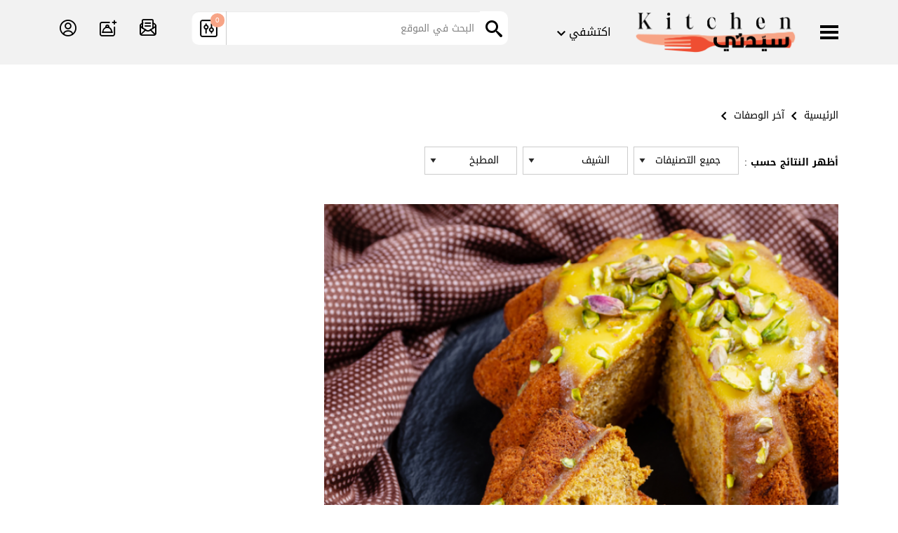

--- FILE ---
content_type: text/html; charset=UTF-8
request_url: https://kitchen.sayidaty.net/taxonomy/tag/%EF%BF%BD%EF%BF%BD%EF%BF%BD%EF%BF%BD%EF%BF%BD%EF%BF%BD%EF%BF%BD%EF%BF%BD-%EF%BF%BD%EF%BF%BD%EF%BF%BD%EF%BF%BD%EF%BF%BD%EF%BF%BD%EF%BF%BD%EF%BF%BD%EF%BF%BD%EF%BF%BD%EF%BF%BD%EF%BF%BD-%EF%BF%BD%EF%BF%BD%EF%BF%BD%EF%BF%BD%EF%BF%BD%EF%BF%BD%EF%BF%BD%EF%BF%BD
body_size: 23257
content:
 <!DOCTYPE html>
<html class="no-js" dir="rtl" lang="ar">
<head>
        <script async src="https://cdn.onthe.io/io.js/wtiRVnbZBdpO"></script>
    <meta charset="utf-8"/>
    <meta http-equiv="x-ua-compatible" content="ie=edge">
    <meta name="viewport"
          content="width=device-width, initial-scale=1.0, minimum-scale=1.0, maximum-scale=1.0, user-scalable=no">
    <title> مطبخ سيدتي</title>
<link rel="shortcut icon" href="https://kitchen.sayidaty.net/assets/frontend/img/favicon.ico?a2024"/>
<meta name="keywords" content="">
<meta name="description" content="">
<meta property="og:title" content="مطبخ سيدتي"/>
<meta name="twitter:title" content="مطبخ سيدتي">
<meta property="og:url" content="https://kitchen.sayidaty.net/">
<meta property="og:type" content="website"/>
<meta name="twitter:card" content="summary_large_image">
<meta name="twitter:domain" content="https://www.kitchen.sayidaty.net/">
<meta name="twitter:site" content="@Kitchensayidaty">
<meta property="fb:pages" content="264907087015052"/>
<meta property="og:image" content="https://kitchen.sayidaty.net/uploads/fb-sharing.jpg"/>
<meta name="twitter:image:src" content="https://kitchen.sayidaty.net/uploads/fb-sharing.jpg"/>
<meta property="og:description" content=""/>
<meta name="twitter:description" content="">

    <meta property="fb:pages" content="264907087015052"/>
    <link rel="stylesheet" href="https://kitchen.sayidaty.net/assets/frontend/css/app.css?vd">
    <link rel="stylesheet" href="https://kitchen.sayidaty.net/assets/frontend/css/override.css?de1d">
    <link rel="stylesheet" href="https://kitchen.sayidaty.net/assets/frontend/css/override.css?ddsd4">
	    <script src="https://kitchen.sayidaty.net/assets/frontend/js/modernizr.min.gn.js"></script>
    <script src="https://kitchen.sayidaty.net/assets/frontend/js/hc-sticky.gn.js"></script>
    <!-- Google Tag Manager -->
    <!--<script>(function(w,d,s,l,i){w[l]=w[l]||[];w[l].push({'gtm.start':
                new Date().getTime(),event:'gtm.js'});var f=d.getElementsByTagName(s)[0],
            j=d.createElement(s),dl=l!='dataLayer'?'&l='+l:'';j.async=true;j.src=
            'https://www.googletagmanager.com/gtm.js?id='+i+dl;f.parentNode.insertBefore(j,f);
        })(window,document,'script','dataLayer','GTM-5XB7WCV');</script>-->
    <script>(function(w,d,s,l,i){w[l]=w[l]||[];w[l].push({'gtm.start':
                new Date().getTime(),event:'gtm.js'});var f=d.getElementsByTagName(s)[0],
            j=d.createElement(s),dl=l!='dataLayer'?'&l='+l:'';j.async=true;j.src=
            'https://www.googletagmanager.com/gtm.js?id='+i+dl;f.parentNode.insertBefore(j,f);
        })(window,document,'script','dataLayer','GTM-T3RN7XG');</script>
    <!-- End Google Tag Manager -->
    <script type="text/javascript">
        !(function(p,l,o,w,i,n,g){
            if(!p[i]){
                p[i]=p[i]||[];
                p[i].push(i);
                p[i]=function(){(p[i].q=p[i].q||[]).push(arguments);};
                p[i].q=p[i].q||[];
                n=l.createElement(o);
                g=l.getElementsByTagName(o)[0];
                n.async=1;
                n.src=w;
                g.parentNode.insertBefore(n, g);
                n.onload = function() {
                    window.l5plow.initTag('014', 1800, '', 'tracker.srmg-cdp.com');
                    window.l5plow('enableFormTracking');
                    window.l5plow('trackPageView');
                };
            }
        })(window, document, "script", "https://js.l5id.com/l5v3s.js", "l5track");
    </script>

        <style>
        #st_gdpr_iframe {
            right: -5000px !important;
        }
        .twt-icon img{
            width: 26px !important;
            margin-top: 4px !important;
        }
    </style>
    <!-- Start SmartBanner configuration-->
    <meta name="smartbanner:title" content="مطبخ سيدتي">
    <meta name="smartbanner:author" content="وصفاتنا أسهل وأسرع ">
    <meta name="smartbanner:price" content=" ">
    <meta name="smartbanner:price-suffix-apple" content="عبر تطبيق أبل">
    <meta name="smartbanner:price-suffix-google" content="عبر تطبيق الأندرويد">
    <meta name="smartbanner:icon-apple"
          content="https://is3-ssl.mzstatic.com/image/thumb/Purple123/v4/ce/7a/6f/ce7a6fab-1b26-01bb-e0ea-2c3d707a2902/AppIcon-0-0-1x_U007emarketing-0-0-0-7-0-0-sRGB-0-0-0-GLES2_U002c0-512MB-85-220-0-0.png/246x0w.png">
    <meta name="smartbanner:icon-google"
          content="https://lh3.googleusercontent.com/G0qOoG_yLUMzfQqmx0jWNWRnzaHfHXoECS8rpkMq_9aVqOmwwi6bhIPyhhSr5mP5xw=s100-rw">
    <meta name="smartbanner:button" content="تحميل">
    <meta name="smartbanner:button-url-apple"
          content="https://apps.apple.com/us/app/%D9%85%D8%B7%D8%A8%D8%AE-%D8%B3%D9%8A%D8%AF%D8%AA%D9%8A/id856883903?ls=1">
    <meta name="smartbanner:button-url-google" content="https://play.google.com/store/apps/details?id=com.dow.sayedaty">
    <meta name="smartbanner:enabled-platforms" content="android,ios">
    <!--meta(name='smartbanner:disable-positioning', content='true')-->
    <meta name="smartbanner:hide-ttl" content="2,592e+8">
    <script src="https://kitchen.sayidaty.net/assets/frontend/js/smartbanner.min.gn.js"></script>
    <!-- End SmartBanner configuration -->
    <!-- DoubleVerify Page Tag - START -->
    <link rel="canonical" href="https://kitchen.sayidaty.net/taxonomy/tag/%EF%BF%BD%EF%BF%BD%EF%BF%BD%EF%BF%BD%EF%BF%BD%EF%BF%BD%EF%BF%BD%EF%BF%BD-%EF%BF%BD%EF%BF%BD%EF%BF%BD%EF%BF%BD%EF%BF%BD%EF%BF%BD%EF%BF%BD%EF%BF%BD%EF%BF%BD%EF%BF%BD%EF%BF%BD%EF%BF%BD-%EF%BF%BD%EF%BF%BD%EF%BF%BD%EF%BF%BD%EF%BF%BD%EF%BF%BD%EF%BF%BD%EF%BF%BD" />

    <script async src="https://pub.doubleverify.com/dvtag/36979782/DV1687754/pub.js"></script>

    <script>
        window.onDvtagReady = function (callback, timeout = 750) {
            window.dvtag = window.dvtag || {};
            dvtag.cmd = dvtag.cmd || [];
            const opt = { callback, timeout, timestamp: new Date().getTime() };
            dvtag.cmd.push(function () {
                dvtag.queueAdRequest(opt);
            });
            setTimeout(function () {
                const cb = opt.callback;
                opt.callback = null;
                if (cb) cb();
            }, timeout);
        };
    </script>
    <!-- DoubleVerify Page Tag - END -->

    <!-- Meta Pixel Code -->
    <script>
        !function (f, b, e, v, n, t, s) {
            if (f.fbq) return;
            n = f.fbq = function () {
                n.callMethod ?
                    n.callMethod.apply(n, arguments) : n.queue.push(arguments)
            };
            if (!f._fbq) f._fbq = n;
            n.push = n;
            n.loaded = !0;
            n.version = '2.0';
            n.queue = [];
            t = b.createElement(e);
            t.async = !0;
            t.src = v;
            s = b.getElementsByTagName(e)[0];
            s.parentNode.insertBefore(t, s)
        }(window, document, 'script',
            'https://connect.facebook.net/en_US/fbevents.js');
        fbq('init', '1300446403815928');
        fbq('track', 'PageView');
    </script>
    <noscript><img height="1" width="1" style="display:none"
                   src="https://www.facebook.com/tr?id=1300446403815928&ev=PageView&noscript=1"/></noscript>
    <!-- End Meta Pixel Code -->
    <script async="async" src="https://securepubads.g.doubleclick.net/tag/js/gpt.js"></script>
<script>
    window.googletag = window.googletag || {cmd: []};
    var anchorSlot;
    function isMobileDevice() {
        return /Android|webOS|iPhone|iPad|iPod|BlackBerry|IEMobile|Opera Mini/i.test(navigator.userAgent);
    }
    googletag.cmd.push(function() {
        var isDesktop = !isMobileDevice() && window.innerWidth > 1024;
        var isTablet = window.innerWidth > 767 && window.innerWidth <= 1024;
        var isMobile = isMobileDevice();

        // Define margins to test and pick one at random
        const margins = [10,20,30,40,50];
        const margin = margins[Math.floor(Math.random()*margins.length)];
        // Set the key value
        googletag.pubads().setTargeting("lazyload", margin.toString());

        var topMapping = googletag.sizeMapping()
            .addSize([1080, 0], [[728, 90], [970, 90]])
            .addSize([750, 400], [[728, 90]])
            .addSize([470, 400], [[320, 50], [320, 100],[300, 100],[300, 50]])
            .addSize([0, 0], [[320, 50], [320, 100],[300, 100],[300, 50]])
            .build();

        var midMapping = googletag.sizeMapping()
            .addSize([1080, 0], [[300, 250], [336, 280],[300, 600],[160, 600]])
            .addSize([750, 400], [[300, 250], [336, 280],[250, 250]])
            .addSize([470, 400], [[300, 250], [336, 280],[250, 250],[200, 200]])
            .addSize([0, 0], [[300, 250], [336, 280]])
            .build();

        var bottomMapping = googletag.sizeMapping()
            .addSize([1080, 0], [[728, 90], [970, 250], [970, 90], [300, 250]])
            .addSize([750, 400], [[728, 90]])
            .addSize([470, 400], [[320, 50], [320, 100], [300, 100], [300, 50]])
            .addSize([0, 0], [[320, 50], [320, 100]])
            .build();

        googletag.defineSlot('/5910/SAY_KITCHEN/ROS', [0, 0], 'div-gpt-ad-3341368-0').addService(googletag.pubads());
        googletag.defineSlot('/5910/SAY_KITCHEN/ROS', [1, 1], 'div-gpt-ad-3341368-1').addService(googletag.pubads());
        googletag.defineSlot('/5910/SAY_KITCHEN/ROS', [[970,90],[728,90],[320,100],[320,50],[300, 100],[300, 50]], 'div-gpt-ad-3341368-2')
            .defineSizeMapping(topMapping)
            .setTargeting('position', 'atf')
            .addService(googletag.pubads());

            googletag.defineSlot('/5910/SAY_KITCHEN/ROS', [[300,250],[336,280],[300, 600],[160, 600],[200, 200],[250, 250]], 'div-gpt-ad-3341368-3')
                .defineSizeMapping(midMapping)
                .setTargeting('position', 'Mid1')
                .addService(googletag.pubads());
        if (isMobile && !isTablet) {
            googletag.defineSlot('/5910/SAY_KITCHEN/ROS', [[300, 250], [336, 280], [300, 600], [160, 600], [200, 200], [250, 250], ['fluid']], 'div-gpt-ad-3341368-4')
                .defineSizeMapping(midMapping)
                .setTargeting('position', 'Mid2')
                .addService(googletag.pubads());
        }
        googletag.defineSlot('/5910/SAY_KITCHEN/ROS', [[970,90],[970,250],[728,90],[300,250],[320,50],[320,100],[300,50],[300,100],['fluid']], 'div-gpt-ad-3341368-5')
            .defineSizeMapping(bottomMapping)
            .setTargeting('position', 'btf')
            .addService(googletag.pubads());

        if (document.body.clientWidth <= 1024) {
            anchorSlot = googletag.defineOutOfPageSlot(
                '/5910/SAY_KITCHEN/ROS', googletag.enums.OutOfPageFormat.BOTTOM_ANCHOR);
        }
        if (anchorSlot) {
            anchorSlot
                .setTargeting('Page', 'ROS')
                .addService(googletag.pubads());
        }
        // Configure page-level targeting.
        //googletag.pubads().setTargeting('Page',['ROS']);
        googletag.pubads().setTargeting('Page', ['Article']);
        googletag.pubads().setTargeting('url', [window.location.pathname]);
        // Configure lazy load settings
// Here fetchMargin is set to be 2X the highest render margin
        googletag.pubads().enableLazyLoad({
            fetchMarginPercent: 100,
            renderMarginPercent: margin,
            mobileScaling: 1
        });
        var ppid = '1k6k6em5l9ph1pvstsfpjhc9tls8k110';
        googletag.pubads().setPublisherProvidedId(ppid);
        googletag.pubads().enableSingleRequest();
        googletag.pubads().collapseEmptyDivs();
        googletag.pubads().setCentering(true);
        googletag.enableServices();
    });

    // networkCode is provided
    window.googletag = window.googletag || { cmd: [] };
    googletag.secureSignalProviders = googletag.secureSignalProviders || [];
    googletag.secureSignalProviders.push({
        networkCode: "5910",
        collectorFunction: () => {
            // ...custom signal generation logic...
            return Promise.resolve("signal");
        },
    });
</script>
    <script>
        function isMobileDevice() {

            return /Android|webOS|iPhone|iPad|iPod|BlackBerry|IEMobile|Opera Mini/i.test(navigator.userAgent); }

        var isDesktop = !isMobileDevice() && window.innerWidth > 1024;

        var isTablet = window.innerWidth > 767 && window.innerWidth <= 1024;

        var isMobile = isMobileDevice();
    </script>

</head>
<body class='front'>
<!-- Google Tag Manager (noscript) -->
<noscript><iframe src="https://www.googletagmanager.com/ns.html?id=GTM-T3RN7XG"
                  height="0" width="0" style="display:none;visibility:hidden"></iframe></noscript>
<!-- End Google Tag Manager (noscript) -->
    <script>
        window._io_config = window._io_config || {};
        window._io_config["0.2.0"] = window._io_config["0.2.0"] || [];
        window._io_config["0.2.0"].push({
            page_url: "https://kitchen.sayidaty.net/taxonomy/tag/%EF%BF%BD%EF%BF%BD%EF%BF%BD%EF%BF%BD%EF%BF%BD%EF%BF%BD%EF%BF%BD%EF%BF%BD-%EF%BF%BD%EF%BF%BD%EF%BF%BD%EF%BF%BD%EF%BF%BD%EF%BF%BD%EF%BF%BD%EF%BF%BD%EF%BF%BD%EF%BF%BD%EF%BF%BD%EF%BF%BD-%EF%BF%BD%EF%BF%BD%EF%BF%BD%EF%BF%BD%EF%BF%BD%EF%BF%BD%EF%BF%BD%EF%BF%BD",
            page_url_canonical: "https://kitchen.sayidaty.net/taxonomy/tag/%EF%BF%BD%EF%BF%BD%EF%BF%BD%EF%BF%BD%EF%BF%BD%EF%BF%BD%EF%BF%BD%EF%BF%BD-%EF%BF%BD%EF%BF%BD%EF%BF%BD%EF%BF%BD%EF%BF%BD%EF%BF%BD%EF%BF%BD%EF%BF%BD%EF%BF%BD%EF%BF%BD%EF%BF%BD%EF%BF%BD-%EF%BF%BD%EF%BF%BD%EF%BF%BD%EF%BF%BD%EF%BF%BD%EF%BF%BD%EF%BF%BD%EF%BF%BD",
            page_title: "مطبخ سيدتي",
            page_type: "default",
            page_language: "ar"
        });
    </script>
<script>

    (function (i, s, o, g, r, a, m) {
        i['GoogleAnalyticsObject'] = r;
        i[r] = i[r] || function () {

            (i[r].q = i[r].q || []).push(arguments)
        }, i[r].l = 1 * new Date();
        a = s.createElement(o),

            m = s.getElementsByTagName(o)[0];
        a.async = 1;
        a.src = g;
        m.parentNode.insertBefore(a, m)

    })(window, document, 'script', '//www.google-analytics.com/analytics.js', 'ga');

    ga('create', 'UA-8935925-4', 'auto');

    ga('send', 'pageview');

</script>
<!-- /5910/SAY_KITCHEN/ROS -->

<!-- /5910/SAY_KITCHEN/ROS -->

<!-- /5910/SAY_KITCHEN/ROS -->

<!-- /5910/SAY_KITCHEN/ROS -->
<!-- /5910/SAY_KITCHEN/ROS -->
<!-- GPT AdSlot 4 for Ad unit 'sayidaty-kitchen/ROS BTF -->
<div id='div-gpt-ad-3341368-0'>
    <script>
        googletag.cmd.push(function() { onDvtagReady(function () { googletag.display('div-gpt-ad-3341368-0'); }); });
    </script>
</div><!-- /5910/SAY_KITCHEN/ROS -->

<!-- /5910/SAY_KITCHEN/ROS -->

<!-- /5910/SAY_KITCHEN/ROS -->

<!-- /5910/SAY_KITCHEN/ROS -->
<!-- /5910/SAY_KITCHEN/ROS -->
<!-- GPT AdSlot 4 for Ad unit 'sayidaty-kitchen/ROS BTF -->
<div id='div-gpt-ad-3341368-1'>
    <script>
        googletag.cmd.push(function() { onDvtagReady(function () { googletag.display('div-gpt-ad-3341368-1'); }); });
    </script>
</div>

<div id="main-wrap">

    <!--<div id="sticky-header" canvas=""></div>-->

    <div canvas="container">
        <div id="sb-blocker"></div>
        <div class="container">
                            <header id="main-header">
                    <div id="sticky-header-waypoint">
    <div class="sticky-header-spacer"></div>
    <div class="header-to-stick">
        <div class="main-header-inner">
            <div class="row">
                <div class="small-12 large-5 columns text-center large-text-right">
                    <button class="toggle-nav-panel hamburger hamburger--slider" type="button" aria-label="Menu"
                            aria-controls="navigation">
                            <span class="hamburger-box">
                            <span class="hamburger-inner"></span>
                          </span>
                    </button>
                    <div class="logo text-center">
                        <a href="https://kitchen.sayidaty.net/"><img src="https://kitchen.sayidaty.net/assets/frontend/img/logo.png?a2" alt="Logo"></a>
                    </div>
                    <div class="explore-nav-area">
                        <button class="dropdown button float-right" type="button" data-toggle="explore-nav">
                            <span>اكتشفي</span> <i class="icomoon-icon icon-arrow-down"></i>
                        </button>
                        <div class="dropdown-pane" id="explore-nav" data-dropdown data-close-on-click="true">
                            <div class="dropdown-pane-inner">
                                <div class="row">
                                                                            <div class="medium-4 large-2 columns">
                                            <div class="explore-column" data-mh="explore-column">
                                                <a href="https://kitchen.sayidaty.net/%D9%88%D8%B5%D9%81%D8%A7%D8%AA-%D8%B7%D8%A8%D8%AE">
                                                    وصفات طبخ                                                </a>
                                                <ul class="menu vertical">
                                                                                                            <li><a href="https://kitchen.sayidaty.net/recipes/index/category/19" style="line-height: 1.4">أطباق الأسماك وثمار البحر</a></li>
                                                                                                            <li><a href="https://kitchen.sayidaty.net/recipes/index/category/18" style="line-height: 1.4">وصفات دجاج</a></li>
                                                                                                            <li><a href="https://kitchen.sayidaty.net/recipes/index/category/25" style="line-height: 1.4">مكرونة وباستا</a></li>
                                                                                                            <li><a href="https://kitchen.sayidaty.net/recipes/index/category/20" style="line-height: 1.4">أطباق الخضار</a></li>
                                                                                                            <li><a href="https://kitchen.sayidaty.net/%D8%A3%D9%83%D9%84%D8%A7%D8%AA-%D8%A7%D9%84%D9%84%D8%AD%D9%88%D9%85"
                                                               style="line-height: 1.4">أكلات اللحوم</a></li>
                                                                                                    </ul>
                                            </div>
                                        </div>
                                                                            <div class="medium-4 large-2 columns">
                                            <div class="explore-column" data-mh="explore-column">
                                                <a href="https://kitchen.sayidaty.net/recipes/index/category/21">
                                                    معجنات                                                </a>
                                                <ul class="menu vertical">
                                                                                                            <li><a href="https://kitchen.sayidaty.net/recipes/index/category/32" style="line-height: 1.4">وصفات البيتزا</a></li>
                                                                                                            <li><a href="https://kitchen.sayidaty.net/فطاير" style="line-height: 1.4">فطاير</a></li>
                                                                                                            <li><a href="https://kitchen.sayidaty.net/%D9%88%D8%B5%D9%81%D8%A7%D8%AA-%D8%A7%D9%84%D8%AE%D8%A8%D8%B2" style="line-height: 1.4">وصفات الخبز</a></li>
                                                                                                    </ul>
                                            </div>
                                        </div>
                                                                            <div class="medium-4 large-2 columns">
                                            <div class="explore-column" data-mh="explore-column">
                                                <a href="https://kitchen.sayidaty.net/%D8%AD%D9%84%D9%88%D9%8A%D8%A7%D8%AA">
                                                    حلويات                                                </a>
                                                <ul class="menu vertical">
                                                                                                            <li><a href="https://kitchen.sayidaty.net/recipes/index/category/47" style="line-height: 1.4">كيك</a></li>
                                                                                                            <li><a href="https://kitchen.sayidaty.net/%D8%AD%D9%84%D9%89-%D8%B3%D9%87%D9%84"
                                                               style="line-height: 1.4">حلى سهل</a></li>
                                                                                                            <li><a href="https://kitchen.sayidaty.net/recipes/index/category/48" style="line-height: 1.4">تشيز كيك</a></li>
                                                                                                            <li><a href="https://kitchen.sayidaty.net/recipes/index/category/45" style="line-height: 1.4">حلويات باردة</a></li>
                                                                                                    </ul>
                                            </div>
                                        </div>
                                                                            <div class="medium-4 large-2 columns">
                                            <div class="explore-column" data-mh="explore-column">
                                                <a href="https://kitchen.sayidaty.net/%D8%A3%D9%83%D9%84%D8%A7%D8%AA-%D8%B1%D8%AC%D9%8A%D9%85">
                                                    أكلات رجيم                                                </a>
                                                <ul class="menu vertical">
                                                                                                            <li><a href="https://kitchen.sayidaty.net/taxonomy/tag/%D8%A3%D9%83%D9%84%D8%A7%D8%AA-%D8%B5%D8%AD%D9%8A%D8%A9" style="line-height: 1.4">أكلات صحية</a></li>
                                                                                                            <li><a href="https://kitchen.sayidaty.net/حلويات-صحية" style="line-height: 1.4">حلويات صحية</a></li>
                                                                                                            <li><a href="https://kitchen.sayidaty.net/recipes/index/category/44" style="line-height: 1.4">أكلات مرضى السكرى</a></li>
                                                                                                    </ul>
                                            </div>
                                        </div>
                                                                            <div class="medium-4 large-2 columns">
                                            <div class="explore-column" data-mh="explore-column">
                                                <a href="https://kitchen.sayidaty.net/recipes/index/category/27">
                                                    السندويشات                                                </a>
                                                <ul class="menu vertical">
                                                                                                            <li><a href="https://kitchen.sayidaty.net/recipes/index/category/2512" style="line-height: 1.4">ساندويشات باردة</a></li>
                                                                                                            <li><a href="https://kitchen.sayidaty.net/recipes/index/category/2515" style="line-height: 1.4">ساندويشات ساخنة</a></li>
                                                                                                    </ul>
                                            </div>
                                        </div>
                                                                            <div class="medium-4 large-2 columns">
                                            <div class="explore-column" data-mh="explore-column">
                                                <a href="https://kitchen.sayidaty.net/رمضان">
                                                    رمضان                                                </a>
                                                <ul class="menu vertical">
                                                                                                            <li><a href="https://kitchen.sayidaty.net/recipes/index/category/2808"
                                                               style="line-height: 1.4">شوربات رمضان</a></li>
                                                                                                            <li><a href="https://kitchen.sayidaty.net/recipes/index/category/2811"
                                                               style="line-height: 1.4">حلويات رمضان</a></li>
                                                                                                            <li><a href="https://kitchen.sayidaty.net/recipes/index/category/2809"
                                                               style="line-height: 1.4">مقبلات رمضان</a></li>
                                                                                                            <li><a href="https://kitchen.sayidaty.net/recipes/index/category/2813"
                                                               style="line-height: 1.4">عصائر رمضان</a></li>
                                                                                                            <li><a href="https://kitchen.sayidaty.net/recipes/index/category/2807"
                                                               style="line-height: 1.4">فطور رمضان</a></li>
                                                                                                            <li><a href="https://kitchen.sayidaty.net/سمبوسة-رمضان" style="line-height: 1.4">سمبوسة رمضان</a></li>
                                                                                                    </ul>
                                            </div>
                                        </div>
                                                                            <div class="medium-4 large-2 columns">
                                            <div class="explore-column" data-mh="explore-column">
                                                <a href="https://kitchen.sayidaty.net/recipes/index/category/16">
                                                    مشروبات وعصائر                                                </a>
                                                <ul class="menu vertical">
                                                                                                    </ul>
                                            </div>
                                        </div>
                                                                            <div class="medium-4 large-2 columns">
                                            <div class="explore-column" data-mh="explore-column">
                                                <a href="https://kitchen.sayidaty.net/recipes/index/category/26">
                                                    صلصات                                                </a>
                                                <ul class="menu vertical">
                                                                                                    </ul>
                                            </div>
                                        </div>
                                                                            <div class="medium-4 large-2 columns">
                                            <div class="explore-column" data-mh="explore-column">
                                                <a href="https://kitchen.sayidaty.net/recipes/index/category/23">
                                                    الشوربة                                                </a>
                                                <ul class="menu vertical">
                                                                                                    </ul>
                                            </div>
                                        </div>
                                                                            <div class="medium-4 large-2 columns">
                                            <div class="explore-column" data-mh="explore-column">
                                                <a href="https://kitchen.sayidaty.net/recipes/index/category/39">
                                                    وصفات فطور                                                </a>
                                                <ul class="menu vertical">
                                                                                                    </ul>
                                            </div>
                                        </div>
                                                                            <div class="medium-4 large-2 columns">
                                            <div class="explore-column" data-mh="explore-column">
                                                <a href="https://kitchen.sayidaty.net/recipes/index/category/11">
                                                    السلطات                                                </a>
                                                <ul class="menu vertical">
                                                                                                    </ul>
                                            </div>
                                        </div>
                                                                            <div class="medium-4 large-2 columns">
                                            <div class="explore-column" data-mh="explore-column">
                                                <a href="https://kitchen.sayidaty.net/recipes/index/category/9">
                                                    المقبلات                                                </a>
                                                <ul class="menu vertical">
                                                                                                    </ul>
                                            </div>
                                        </div>
                                                                    </div>
                                <div class="all-categories">
                                    <a href="https://kitchen.sayidaty.net/taxonomy/all" class="button">جميع التصنيفات <i
                                                class="icomoon-icon icon-arrow-left"></i></a>
                                </div>
                            </div>
                        </div>
                    </div>
                    <a href="#" class="hide-for-large search-trigger"><i
                                class="icomoon-icon icon-magnifier"></i><span></span></a>
                </div>
                <div class="small-7 large-5 columns">
                    <div class="middle-holder clearfix">
                        <div class="search-box">
                            <form name="searchForm" method="get" action="https://kitchen.sayidaty.net/search">

                                <input type="text"
                                       name="keyword"                                        placeholder="البحث في الموقع">
                                <input type="submit" value="&#xe912;">
                            </form>
                        </div>
                        <div class="advanced-search-btn">
                            <span class="badge">2</span>
                            <span class="toggle-filter-panel"><img src="https://kitchen.sayidaty.net/assets/frontend/img/icons/filter.png"
                                                                   alt="Filter"></span>
                        </div>
                    </div>
                </div>
                <div class="small-7 large-2 columns">
                    <div class="top-links-nav show-for-large">
                        <a href="https://kitchen.sayidaty.net/newsletter" title="سجل بالنشرة البريدية"><i
                                    class="icomoon-icon icon-newsletter"></i></a>
                                                    <a href="javascript:void(0)" data-open="loginModal" title="أضف وصفة"><i
                                        class="icomoon-icon icon-add-recipe "></i></a>
                                                                            <a href="javascript:void(0)" data-open="loginModal" title="تسجيل الدخول"><i
                                        class="icomoon-icon icon-profile"></i></a>
                                            </div>
                </div>
            </div>
        </div>
    </div>
</div>
<div id="sticky-header">
    <div id="inner-sticky"></div>
    <div class="ad-block ad-block-header leaderboard-ad " id="leaderboard"  data-duration="3">
        <div class="block-wrapper__content">
            <div class="ad-block__holder small text-center">
                <div id='div-gpt-ad-3341368-2'>
                    <script>
                        googletag.cmd.push(function () {
                            googletag.display('div-gpt-ad-3341368-2');
                        });
                    </script>
                </div>
            </div>
        </div>
    </div>
</div>                </header>
                        <div class="breadcrumbs-wrapper">
    <div class="row">
        <div class="small-12 columns">
            <ul class="breadcrumbs">

                    <li><a href="https://kitchen.sayidaty.net/">الرئيسية</a></li>
                    <li> <a href='https://kitchen.sayidaty.net/آخر-الوصفات' > آخر الوصفات</a></li><li></li>
            </ul>
        </div>
    </div>
</div>
            <div class="main">
                                <script>
    window.dataLayer = window.dataLayer || [];
    dataLayer.push({
        event: 'custom_page_view',
        page_type: 'recipes',
        page_location: 'https://kitchen.sayidaty.net/taxonomy/tag/%EF%BF%BD%EF%BF%BD%EF%BF%BD%EF%BF%BD%EF%BF%BD%EF%BF%BD%EF%BF%BD%EF%BF%BD-%EF%BF%BD%EF%BF%BD%EF%BF%BD%EF%BF%BD%EF%BF%BD%EF%BF%BD%EF%BF%BD%EF%BF%BD%EF%BF%BD%EF%BF%BD%EF%BF%BD%EF%BF%BD-%EF%BF%BD%EF%BF%BD%EF%BF%BD%EF%BF%BD%EF%BF%BD%EF%BF%BD%EF%BF%BD%EF%BF%BD'
    });
</script>
<div class="row">
    <div class="small-12 large-8 columns">
        <div class="topper-title">
            <h1>  </h1>
        </div>
        <div class="filter-area">
            <div class="select-fields-holder">
                <div class="select-field-label"> أظهر النتائج حسب :</div>
                <div class="select-field recipe-filter-by">
                                        <select name="category" onchange="window.location = this.value">
                        <option value="">التصنيف</option>
                        <option value="https://kitchen.sayidaty.net/recipes/index/" selected >
                            جميع التصنيفات
                        </option>
                                                    <option value="https://kitchen.sayidaty.net/recipes/index/category/2" >حلويات</option>
                                                    <option value="https://kitchen.sayidaty.net/recipes/index/category/9" >المقبلات</option>
                                                    <option value="https://kitchen.sayidaty.net/recipes/index/category/11" >السلطات</option>
                                                    <option value="https://kitchen.sayidaty.net/recipes/index/category/15" >وصفات طبخ</option>
                                                    <option value="https://kitchen.sayidaty.net/recipes/index/category/16" >مشروبات وعصائر</option>
                                                    <option value="https://kitchen.sayidaty.net/recipes/index/category/17" >أكلات اللحوم</option>
                                                    <option value="https://kitchen.sayidaty.net/recipes/index/category/18" >وصفات دجاج</option>
                                                    <option value="https://kitchen.sayidaty.net/recipes/index/category/19" >أطباق الأسماك وثمار البحر</option>
                                                    <option value="https://kitchen.sayidaty.net/recipes/index/category/20" >أطباق الخضار</option>
                                                    <option value="https://kitchen.sayidaty.net/recipes/index/category/21" >معجنات</option>
                                                    <option value="https://kitchen.sayidaty.net/recipes/index/category/23" >الشوربة</option>
                                                    <option value="https://kitchen.sayidaty.net/recipes/index/category/25" >مكرونة وباستا</option>
                                                    <option value="https://kitchen.sayidaty.net/recipes/index/category/26" >صلصات</option>
                                                    <option value="https://kitchen.sayidaty.net/recipes/index/category/27" >السندويشات</option>
                                                    <option value="https://kitchen.sayidaty.net/recipes/index/category/32" >البيتزا</option>
                                                    <option value="https://kitchen.sayidaty.net/recipes/index/category/33" >أكلات رجيم</option>
                                                    <option value="https://kitchen.sayidaty.net/recipes/index/category/35" >وصفات رمضانية</option>
                                                    <option value="https://kitchen.sayidaty.net/recipes/index/category/39" >وصفات فطور</option>
                                                    <option value="https://kitchen.sayidaty.net/recipes/index/category/40" >تغذية الطفل</option>
                                                    <option value="https://kitchen.sayidaty.net/recipes/index/category/42" >سحور رمضان</option>
                                                    <option value="https://kitchen.sayidaty.net/recipes/index/category/44" >أكلات مرضى السكري</option>
                                                    <option value="https://kitchen.sayidaty.net/recipes/index/category/45" >حلويات باردة</option>
                                                    <option value="https://kitchen.sayidaty.net/recipes/index/category/46" >حلى سهل</option>
                                                    <option value="https://kitchen.sayidaty.net/recipes/index/category/47" >كيك</option>
                                                    <option value="https://kitchen.sayidaty.net/recipes/index/category/48" >تشيز كيك</option>
                                                    <option value="https://kitchen.sayidaty.net/recipes/index/category/2512" >ساندويشات باردة</option>
                                                    <option value="https://kitchen.sayidaty.net/recipes/index/category/2515" >ساندويشات ساخنة</option>
                                                    <option value="https://kitchen.sayidaty.net/recipes/index/category/2807" >فطور رمضان</option>
                                                    <option value="https://kitchen.sayidaty.net/recipes/index/category/2808" >شوربات رمضان</option>
                                                    <option value="https://kitchen.sayidaty.net/recipes/index/category/2809" >مقبلات رمضان</option>
                                                    <option value="https://kitchen.sayidaty.net/recipes/index/category/2810" >رجيم رمضان</option>
                                                    <option value="https://kitchen.sayidaty.net/recipes/index/category/2811" >حلويات رمضان</option>
                                                    <option value="https://kitchen.sayidaty.net/recipes/index/category/2813" >عصائر رمضان</option>
                                                    <option value="https://kitchen.sayidaty.net/recipes/index/category/2910" >وصفات الخبز</option>
                                            </select>
                </div>
                <div class="select-field recipe-filter-by">
                                        <select name="chef" onchange="window.location = this.value">
                        <option value="">الشيف</option>
                        <option value="https://kitchen.sayidaty.net/recipes/index/"> جميع الطهاة</option>
                                                    <option value="https://kitchen.sayidaty.net/recipes/index/chef/4213" >منال العالم</option>
                                                    <option value="https://kitchen.sayidaty.net/recipes/index/chef/4221" >عبد الله خضر</option>
                                                    <option value="https://kitchen.sayidaty.net/recipes/index/chef/4222" >علا رجب</option>
                                                    <option value="https://kitchen.sayidaty.net/recipes/index/chef/4223" >بيار أبي هايلة</option>
                                                    <option value="https://kitchen.sayidaty.net/recipes/index/chef/4224" >آسيا عثمان</option>
                                                    <option value="https://kitchen.sayidaty.net/recipes/index/chef/4225" >يحيى عبد الله</option>
                                                    <option value="https://kitchen.sayidaty.net/recipes/index/chef/4228" >محمد زغل</option>
                                                    <option value="https://kitchen.sayidaty.net/recipes/index/chef/4231" >هذه الوصفة برعاية الصافي</option>
                                                    <option value="https://kitchen.sayidaty.net/recipes/index/chef/4232" >مطبخ سيدتي</option>
                                                    <option value="https://kitchen.sayidaty.net/recipes/index/chef/4233" >على البرجي</option>
                                                    <option value="https://kitchen.sayidaty.net/recipes/index/chef/4234" >منال عبيدة</option>
                                                    <option value="https://kitchen.sayidaty.net/recipes/index/chef/4235" >سهر الشريف</option>
                                                    <option value="https://kitchen.sayidaty.net/recipes/index/chef/4236" >إيناس عاهد</option>
                                                    <option value="https://kitchen.sayidaty.net/recipes/index/chef/4237" >نورا عبدالهادي</option>
                                                    <option value="https://kitchen.sayidaty.net/recipes/index/chef/4238" >عبير جعفر</option>
                                                    <option value="https://kitchen.sayidaty.net/recipes/index/chef/4239" >لينا الزبدة</option>
                                                    <option value="https://kitchen.sayidaty.net/recipes/index/chef/4240" >منار مجدي</option>
                                                    <option value="https://kitchen.sayidaty.net/recipes/index/chef/4242" >هناء الشريف</option>
                                                    <option value="https://kitchen.sayidaty.net/recipes/index/chef/4243" >سميرة بشارات</option>
                                                    <option value="https://kitchen.sayidaty.net/recipes/index/chef/4244" >ريم الكيلاني</option>
                                                    <option value="https://kitchen.sayidaty.net/recipes/index/chef/4247" >فاطمة قدورة</option>
                                                    <option value="https://kitchen.sayidaty.net/recipes/index/chef/4248" >مي قدورة</option>
                                                    <option value="https://kitchen.sayidaty.net/recipes/index/chef/4249" >رياض المطيري</option>
                                                    <option value="https://kitchen.sayidaty.net/recipes/index/chef/4250" >عصام النمري</option>
                                                    <option value="https://kitchen.sayidaty.net/recipes/index/chef/4251" >تمارا بشارات</option>
                                                    <option value="https://kitchen.sayidaty.net/recipes/index/chef/4254" >شربل عيد</option>
                                                    <option value="https://kitchen.sayidaty.net/recipes/index/chef/4255" >أحمد الجميل</option>
                                                    <option value="https://kitchen.sayidaty.net/recipes/index/chef/4256" >نيكول مفتوم</option>
                                                    <option value="https://kitchen.sayidaty.net/recipes/index/chef/4257" >مونيك باسيلا زعرور/ إختصاصية تغذية</option>
                                                    <option value="https://kitchen.sayidaty.net/recipes/index/chef/4258" >فراس لحموني</option>
                                                    <option value="https://kitchen.sayidaty.net/recipes/index/chef/4259" >أمل الشريف</option>
                                                    <option value="https://kitchen.sayidaty.net/recipes/index/chef/4260" >ندى عراجي</option>
                                                    <option value="https://kitchen.sayidaty.net/recipes/index/chef/4262" >لارا عريس</option>
                                                    <option value="https://kitchen.sayidaty.net/recipes/index/chef/4263" >مها شعراوي</option>
                                                    <option value="https://kitchen.sayidaty.net/recipes/index/chef/4266" >أيمن شلح</option>
                                                    <option value="https://kitchen.sayidaty.net/recipes/index/chef/4267" >مروة القابوني</option>
                                                    <option value="https://kitchen.sayidaty.net/recipes/index/chef/4268" >ليال الشريف</option>
                                                    <option value="https://kitchen.sayidaty.net/recipes/index/chef/4269" >عايدة الطقشي</option>
                                                    <option value="https://kitchen.sayidaty.net/recipes/index/chef/4270" >سوسن الدقن</option>
                                                    <option value="https://kitchen.sayidaty.net/recipes/index/chef/4271" >شحاتة عبد الحميد</option>
                                                    <option value="https://kitchen.sayidaty.net/recipes/index/chef/4272" >عمّار مخللاتي</option>
                                                    <option value="https://kitchen.sayidaty.net/recipes/index/chef/4273" >أحمد سليمان</option>
                                                    <option value="https://kitchen.sayidaty.net/recipes/index/chef/4274" >جان مخول</option>
                                                    <option value="https://kitchen.sayidaty.net/recipes/index/chef/4275" >محمد عطية</option>
                                                    <option value="https://kitchen.sayidaty.net/recipes/index/chef/4276" >عبد الله بيشان</option>
                                                    <option value="https://kitchen.sayidaty.net/recipes/index/chef/4277" >نورا العلمي</option>
                                                    <option value="https://kitchen.sayidaty.net/recipes/index/chef/4279" >الشيف خوان روسادو</option>
                                                    <option value="https://kitchen.sayidaty.net/recipes/index/chef/4280" >مي فؤاد</option>
                                                    <option value="https://kitchen.sayidaty.net/recipes/index/chef/4282" >علا علي</option>
                                                    <option value="https://kitchen.sayidaty.net/recipes/index/chef/4283" >جان لطيف</option>
                                                    <option value="https://kitchen.sayidaty.net/recipes/index/chef/4284" >مفيد الهاشم</option>
                                                    <option value="https://kitchen.sayidaty.net/recipes/index/chef/4285" >وسام جرار</option>
                                                    <option value="https://kitchen.sayidaty.net/recipes/index/chef/4286" >فداء مبدى</option>
                                                    <option value="https://kitchen.sayidaty.net/recipes/index/chef/4287" >مايسة عبد السلام</option>
                                                    <option value="https://kitchen.sayidaty.net/recipes/index/chef/4288" >ريما عثمان</option>
                                                    <option value="https://kitchen.sayidaty.net/recipes/index/chef/4289" >الشيف دالا الفيومي</option>
                                                    <option value="https://kitchen.sayidaty.net/recipes/index/chef/4290" >نوفل العامري</option>
                                                    <option value="https://kitchen.sayidaty.net/recipes/index/chef/4291" >رولا</option>
                                                    <option value="https://kitchen.sayidaty.net/recipes/index/chef/4292" >ايمان خير الله</option>
                                                    <option value="https://kitchen.sayidaty.net/recipes/index/chef/4293" >هاجر أحمد</option>
                                                    <option value="https://kitchen.sayidaty.net/recipes/index/chef/4294" >ميساء محمد</option>
                                                    <option value="https://kitchen.sayidaty.net/recipes/index/chef/4295" >عباس عبود و نصري سليم</option>
                                                    <option value="https://kitchen.sayidaty.net/recipes/index/chef/4296" >هشام فرحات و رمزي العريضي</option>
                                                    <option value="https://kitchen.sayidaty.net/recipes/index/chef/4297" >نوال قصار</option>
                                                    <option value="https://kitchen.sayidaty.net/recipes/index/chef/4298" >مارغو قبطي</option>
                                                    <option value="https://kitchen.sayidaty.net/recipes/index/chef/4299" >غسان مرتضى</option>
                                                    <option value="https://kitchen.sayidaty.net/recipes/index/chef/4301" >مطعم مناقيشو - دبي</option>
                                                    <option value="https://kitchen.sayidaty.net/recipes/index/chef/4302" >حسن سلامي</option>
                                                    <option value="https://kitchen.sayidaty.net/recipes/index/chef/4303" >ناسيا آنانيوستو</option>
                                                    <option value="https://kitchen.sayidaty.net/recipes/index/chef/4304" >مطعم النافورة - دبي</option>
                                                    <option value="https://kitchen.sayidaty.net/recipes/index/chef/4305" >رباح سمرة</option>
                                                    <option value="https://kitchen.sayidaty.net/recipes/index/chef/4306" >نديم أختر</option>
                                                    <option value="https://kitchen.sayidaty.net/recipes/index/chef/4307" >علي الحاج حسن</option>
                                                    <option value="https://kitchen.sayidaty.net/recipes/index/chef/4308" >شادي بواب</option>
                                                    <option value="https://kitchen.sayidaty.net/recipes/index/chef/4309" >مطعم لوكا</option>
                                                    <option value="https://kitchen.sayidaty.net/recipes/index/chef/4310" >ماهر جوابرة من فندق روز ريحان</option>
                                                    <option value="https://kitchen.sayidaty.net/recipes/index/chef/4311" >مركز رايت بايت بدبي للطعام الصحي</option>
                                                    <option value="https://kitchen.sayidaty.net/recipes/index/chef/4312" >عبد الله المدني</option>
                                                    <option value="https://kitchen.sayidaty.net/recipes/index/chef/4313" >عقيل أحمد</option>
                                                    <option value="https://kitchen.sayidaty.net/recipes/index/chef/4314" >الشيف جورج دقاق</option>
                                                    <option value="https://kitchen.sayidaty.net/recipes/index/chef/4315" >مريم بارودي</option>
                                                    <option value="https://kitchen.sayidaty.net/recipes/index/chef/4316" >لمعة الشلبي</option>
                                                    <option value="https://kitchen.sayidaty.net/recipes/index/chef/4317" >رجاء صيام</option>
                                                    <option value="https://kitchen.sayidaty.net/recipes/index/chef/4318" >ديمة طوقان</option>
                                                    <option value="https://kitchen.sayidaty.net/recipes/index/chef/4319" >بيرتران فيلاجيس</option>
                                                    <option value="https://kitchen.sayidaty.net/recipes/index/chef/4320" >عالية جبرين</option>
                                                    <option value="https://kitchen.sayidaty.net/recipes/index/chef/4321" >عباس عبود</option>
                                                    <option value="https://kitchen.sayidaty.net/recipes/index/chef/4322" >الشيف نصري سليم</option>
                                                    <option value="https://kitchen.sayidaty.net/recipes/index/chef/4323" >نسرين قطناني</option>
                                                    <option value="https://kitchen.sayidaty.net/recipes/index/chef/4324" >الشيف رامي الراميني</option>
                                                    <option value="https://kitchen.sayidaty.net/recipes/index/chef/4325" >الشيف يحيى طبنجه</option>
                                                    <option value="https://kitchen.sayidaty.net/recipes/index/chef/4326" >سالي مرجي</option>
                                                    <option value="https://kitchen.sayidaty.net/recipes/index/chef/4327" >نسرين الأشقر</option>
                                                    <option value="https://kitchen.sayidaty.net/recipes/index/chef/4328" >مطعم بير ته</option>
                                                    <option value="https://kitchen.sayidaty.net/recipes/index/chef/4330" >الشيف فيفيك كاشيوال</option>
                                                    <option value="https://kitchen.sayidaty.net/recipes/index/chef/4332" >الشيف هشام فرحات</option>
                                                    <option value="https://kitchen.sayidaty.net/recipes/index/chef/4333" >رولا الفار</option>
                                                    <option value="https://kitchen.sayidaty.net/recipes/index/chef/4334" >حنين قويدر</option>
                                                    <option value="https://kitchen.sayidaty.net/recipes/index/chef/4335" >دعاء حماد</option>
                                                    <option value="https://kitchen.sayidaty.net/recipes/index/chef/4336" >يارا الأنصاري</option>
                                                    <option value="https://kitchen.sayidaty.net/recipes/index/chef/4337" >عمر جابر</option>
                                                    <option value="https://kitchen.sayidaty.net/recipes/index/chef/4338" >مطعم  سول فيوميه / دبي</option>
                                                    <option value="https://kitchen.sayidaty.net/recipes/index/chef/4339" >الشيف فرنشيسكو زانيتي</option>
                                                    <option value="https://kitchen.sayidaty.net/recipes/index/chef/4340" >الشيف مازن البابا</option>
                                                    <option value="https://kitchen.sayidaty.net/recipes/index/chef/4341" >الشيف خديجة المنوك</option>
                                                    <option value="https://kitchen.sayidaty.net/recipes/index/chef/4342" >روان العتوم</option>
                                                    <option value="https://kitchen.sayidaty.net/recipes/index/chef/4343" >مطبخ منى قبوري</option>
                                                    <option value="https://kitchen.sayidaty.net/recipes/index/chef/4344" >فاطمة مفيد الكحيل</option>
                                                    <option value="https://kitchen.sayidaty.net/recipes/index/chef/4345" >عريب آشور</option>
                                                    <option value="https://kitchen.sayidaty.net/recipes/index/chef/4346" >نادية باريخ (ميلانج دبي)</option>
                                                    <option value="https://kitchen.sayidaty.net/recipes/index/chef/4347" >مطعم مايريغ – دبي</option>
                                                    <option value="https://kitchen.sayidaty.net/recipes/index/chef/4348" >أخصائيي الحمية في فريق دافيتا</option>
                                                    <option value="https://kitchen.sayidaty.net/recipes/index/chef/4349" >فلك أبو دية</option>
                                                    <option value="https://kitchen.sayidaty.net/recipes/index/chef/4350" >الشيف وسيم الجمال</option>
                                                    <option value="https://kitchen.sayidaty.net/recipes/index/chef/4351" >الشيف داوود حنا</option>
                                                    <option value="https://kitchen.sayidaty.net/recipes/index/chef/4352" >الشيف فراس أبو نفاع</option>
                                                    <option value="https://kitchen.sayidaty.net/recipes/index/chef/4354" >الشيف فرنشيشي تزانيتي</option>
                                                    <option value="https://kitchen.sayidaty.net/recipes/index/chef/4360" >فندق كونراد / دبي</option>
                                                    <option value="https://kitchen.sayidaty.net/recipes/index/chef/4363" >سناء زايد</option>
                                                    <option value="https://kitchen.sayidaty.net/recipes/index/chef/4364" >طارق أبو احمدة</option>
                                                    <option value="https://kitchen.sayidaty.net/recipes/index/chef/4365" >الشيف امتياز الجيتاوي</option>
                                                    <option value="https://kitchen.sayidaty.net/recipes/index/chef/4368" >الشيف سيد كوينكو</option>
                                                    <option value="https://kitchen.sayidaty.net/recipes/index/chef/4370" >تاليا العظم</option>
                                                    <option value="https://kitchen.sayidaty.net/recipes/index/chef/4376" >ناهدة دحبور</option>
                                                    <option value="https://kitchen.sayidaty.net/recipes/index/chef/4379" >مها بكر</option>
                                                    <option value="https://kitchen.sayidaty.net/recipes/index/chef/4381" >هلو شيف hello Chef.me</option>
                                                    <option value="https://kitchen.sayidaty.net/recipes/index/chef/4383" >فندق شانغريلا دبي</option>
                                                    <option value="https://kitchen.sayidaty.net/recipes/index/chef/4384" >شيرين أبو سحاب</option>
                                                    <option value="https://kitchen.sayidaty.net/recipes/index/chef/4387" >روان صوان</option>
                                                    <option value="https://kitchen.sayidaty.net/recipes/index/chef/6036" >الشيف محمد العزي</option>
                                                    <option value="https://kitchen.sayidaty.net/recipes/index/chef/6037" >علي النوري</option>
                                                    <option value="https://kitchen.sayidaty.net/recipes/index/chef/6381" >لانا سفرجلاني</option>
                                                    <option value="https://kitchen.sayidaty.net/recipes/index/chef/6495" >رنا الفار</option>
                                                    <option value="https://kitchen.sayidaty.net/recipes/index/chef/6509" >الشيف ضحى المصري</option>
                                                    <option value="https://kitchen.sayidaty.net/recipes/index/chef/6551" >الشيف جوردن رامزي</option>
                                                    <option value="https://kitchen.sayidaty.net/recipes/index/chef/6689" >لمى شهاب</option>
                                                    <option value="https://kitchen.sayidaty.net/recipes/index/chef/6799" >بديا شور</option>
                                                    <option value="https://kitchen.sayidaty.net/recipes/index/chef/6806" >الشيف عامرغبن</option>
                                                    <option value="https://kitchen.sayidaty.net/recipes/index/chef/6853" >الشيف كارل كولمتزر</option>
                                                    <option value="https://kitchen.sayidaty.net/recipes/index/chef/6857" >الشيف شاشوات شيفام</option>
                                                    <option value="https://kitchen.sayidaty.net/recipes/index/chef/6878" >الشيف روبيرتو سيغورا</option>
                                                    <option value="https://kitchen.sayidaty.net/recipes/index/chef/7003" >نور جاب الله</option>
                                                    <option value="https://kitchen.sayidaty.net/recipes/index/chef/7057" >ولاء طباخي</option>
                                                    <option value="https://kitchen.sayidaty.net/recipes/index/chef/7082" >خالد أحمد صقر</option>
                                                    <option value="https://kitchen.sayidaty.net/recipes/index/chef/7221" >رانيا الوزني</option>
                                                    <option value="https://kitchen.sayidaty.net/recipes/index/chef/7388" >إسراء محسن</option>
                                                    <option value="https://kitchen.sayidaty.net/recipes/index/chef/7535" >بنان غرايبة</option>
                                                    <option value="https://kitchen.sayidaty.net/recipes/index/chef/7562" >شيرين الشيخ</option>
                                                    <option value="https://kitchen.sayidaty.net/recipes/index/chef/7786" >الشيف إبراهيم عسيران</option>
                                                    <option value="https://kitchen.sayidaty.net/recipes/index/chef/7799" >بريهان ترك</option>
                                                    <option value="https://kitchen.sayidaty.net/recipes/index/chef/7801" >حسناء ابو هنطش</option>
                                                    <option value="https://kitchen.sayidaty.net/recipes/index/chef/8026" >حنان خفش</option>
                                                    <option value="https://kitchen.sayidaty.net/recipes/index/chef/8348" >ميليسا هيمسلي</option>
                                                    <option value="https://kitchen.sayidaty.net/recipes/index/chef/8368" >الشيف نيها جاماني</option>
                                                    <option value="https://kitchen.sayidaty.net/recipes/index/chef/8396" >ميليسا هيمسلي</option>
                                                    <option value="https://kitchen.sayidaty.net/recipes/index/chef/8397" >الشيف بلقيس عثمان</option>
                                                    <option value="https://kitchen.sayidaty.net/recipes/index/chef/8454" >لوزين</option>
                                                    <option value="https://kitchen.sayidaty.net/recipes/index/chef/8506" >الشيف لولوة العزة</option>
                                                    <option value="https://kitchen.sayidaty.net/recipes/index/chef/8521" >مطعم ليجندز / دبي</option>
                                                    <option value="https://kitchen.sayidaty.net/recipes/index/chef/8643" >الشيف عبدالله السويدان</option>
                                                    <option value="https://kitchen.sayidaty.net/recipes/index/chef/8691" >الشيف هالة المصري</option>
                                                    <option value="https://kitchen.sayidaty.net/recipes/index/chef/8703" >فندق البندر روتانا</option>
                                                    <option value="https://kitchen.sayidaty.net/recipes/index/chef/8736" >الشيف جو برزا</option>
                                                    <option value="https://kitchen.sayidaty.net/recipes/index/chef/8758" >فندق لو بريستول بيروت</option>
                                                    <option value="https://kitchen.sayidaty.net/recipes/index/chef/8762" >الشيف ايلي اسبر</option>
                                                    <option value="https://kitchen.sayidaty.net/recipes/index/chef/8764" >الشيف جيهان السرواني</option>
                                                    <option value="https://kitchen.sayidaty.net/recipes/index/chef/8778" >الشيف ميشال اسطفان</option>
                                                    <option value="https://kitchen.sayidaty.net/recipes/index/chef/8823" >الشيف سحر حمدان</option>
                                                    <option value="https://kitchen.sayidaty.net/recipes/index/chef/8833" >الشيف محمود فرنجية</option>
                                                    <option value="https://kitchen.sayidaty.net/recipes/index/chef/8873" >فريكو</option>
                                                    <option value="https://kitchen.sayidaty.net/recipes/index/chef/9190" >الشيف سليمان القربي</option>
                                                    <option value="https://kitchen.sayidaty.net/recipes/index/chef/9270" >الشيف محمد حمزة</option>
                                                    <option value="https://kitchen.sayidaty.net/recipes/index/chef/9299" >الشيف تغريد المقرن</option>
                                                    <option value="https://kitchen.sayidaty.net/recipes/index/chef/9377" >الشيف ربيعة</option>
                                                    <option value="https://kitchen.sayidaty.net/recipes/index/chef/9403" >نور آل جميل</option>
                                                    <option value="https://kitchen.sayidaty.net/recipes/index/chef/9452" >الـشيف عبد الله خضر</option>
                                                    <option value="https://kitchen.sayidaty.net/recipes/index/chef/9465" >الشيف محمد حمزة</option>
                                                    <option value="https://kitchen.sayidaty.net/recipes/index/chef/9503" >منيرة</option>
                                                    <option value="https://kitchen.sayidaty.net/recipes/index/chef/9509" >حنان العدواني</option>
                                                    <option value="https://kitchen.sayidaty.net/recipes/index/chef/9716" >محمد الهوساوي</option>
                                                    <option value="https://kitchen.sayidaty.net/recipes/index/chef/9726" >جواهر عبدالله</option>
                                                    <option value="https://kitchen.sayidaty.net/recipes/index/chef/9767" >أرز صنوايت</option>
                                                    <option value="https://kitchen.sayidaty.net/recipes/index/chef/9871" >الـشيف مصطفى آدم</option>
                                                    <option value="https://kitchen.sayidaty.net/recipes/index/chef/9887" >علياء القاسمي</option>
                                                    <option value="https://kitchen.sayidaty.net/recipes/index/chef/9907" >الـشيف رحمن</option>
                                                    <option value="https://kitchen.sayidaty.net/recipes/index/chef/9909" >الـشيف أسامة عفيفي</option>
                                                    <option value="https://kitchen.sayidaty.net/recipes/index/chef/10160" >تالا قرنفلة</option>
                                                    <option value="https://kitchen.sayidaty.net/recipes/index/chef/10204" >الطاهية رقه</option>
                                                    <option value="https://kitchen.sayidaty.net/recipes/index/chef/10211" >رامية عوني</option>
                                                    <option value="https://kitchen.sayidaty.net/recipes/index/chef/10253" >الشيف آلاء فاروقة</option>
                                                    <option value="https://kitchen.sayidaty.net/recipes/index/chef/10529" >الشيف احمد عزيز</option>
                                                    <option value="https://kitchen.sayidaty.net/recipes/index/chef/10844" >رؤيا شهاب</option>
                                                    <option value="https://kitchen.sayidaty.net/recipes/index/chef/11085" >فندق شيراتون القاهرة</option>
                                                    <option value="https://kitchen.sayidaty.net/recipes/index/chef/11229" >الشيف ريزوان قمر قريشي</option>
                                                    <option value="https://kitchen.sayidaty.net/recipes/index/chef/11318" >مطعم والنت غروف دبي</option>
                                                    <option value="https://kitchen.sayidaty.net/recipes/index/chef/11326" >وصفات غوركان</option>
                                                    <option value="https://kitchen.sayidaty.net/recipes/index/chef/11335" >مطعم باب المنصور دبي</option>
                                                    <option value="https://kitchen.sayidaty.net/recipes/index/chef/11471" >الشيف عدنان اليماني</option>
                                                    <option value="https://kitchen.sayidaty.net/recipes/index/chef/11479" >الشيف فتون الحلواني</option>
                                                    <option value="https://kitchen.sayidaty.net/recipes/index/chef/11498" >رحاب عبدالله</option>
                                                    <option value="https://kitchen.sayidaty.net/recipes/index/chef/11534" >الشيف روني غالب</option>
                                                    <option value="https://kitchen.sayidaty.net/recipes/index/chef/11539" >الشيف رامي فارس</option>
                                                    <option value="https://kitchen.sayidaty.net/recipes/index/chef/11547" >الشيف آية</option>
                                                    <option value="https://kitchen.sayidaty.net/recipes/index/chef/11561" >الشيف ميشال اسطفان</option>
                                                    <option value="https://kitchen.sayidaty.net/recipes/index/chef/11576" >الشيف جوزف قلعاني</option>
                                                    <option value="https://kitchen.sayidaty.net/recipes/index/chef/11722" >رهام قولاغاصي</option>
                                                    <option value="https://kitchen.sayidaty.net/recipes/index/chef/11774" >أسيل أبو حمّاد</option>
                                                    <option value="https://kitchen.sayidaty.net/recipes/index/chef/11888" >ريم القاق</option>
                                                    <option value="https://kitchen.sayidaty.net/recipes/index/chef/11896" >الشيف حسين الناشري</option>
                                                    <option value="https://kitchen.sayidaty.net/recipes/index/chef/11897" >الشيف عبدالرحيم الحربي</option>
                                                    <option value="https://kitchen.sayidaty.net/recipes/index/chef/11950" >عائشة</option>
                                                    <option value="https://kitchen.sayidaty.net/recipes/index/chef/11951" >الشيف خلود عبدالعزيز</option>
                                                    <option value="https://kitchen.sayidaty.net/recipes/index/chef/12076" >حنين السلع</option>
                                                    <option value="https://kitchen.sayidaty.net/recipes/index/chef/12146" >الشيف ليفين سارابيث</option>
                                                    <option value="https://kitchen.sayidaty.net/recipes/index/chef/12185" >الـشيف عباس الحج</option>
                                                    <option value="https://kitchen.sayidaty.net/recipes/index/chef/12336" >تغريد الخصاونة</option>
                                                    <option value="https://kitchen.sayidaty.net/recipes/index/chef/12503" >براءة الخطيب</option>
                                                    <option value="https://kitchen.sayidaty.net/recipes/index/chef/12639" >الـشيف برايان فولزينك</option>
                                                    <option value="https://kitchen.sayidaty.net/recipes/index/chef/12709" >الشيف راكان العريفي</option>
                                                    <option value="https://kitchen.sayidaty.net/recipes/index/chef/12870" >مطعم سارابيث</option>
                                                    <option value="https://kitchen.sayidaty.net/recipes/index/chef/12873" >الـشيف هنا ليو كارديناس</option>
                                                    <option value="https://kitchen.sayidaty.net/recipes/index/chef/13113" >سناء الشلبي</option>
                                                    <option value="https://kitchen.sayidaty.net/recipes/index/chef/13128" >الـشيف كريستيانو بيلانتوني</option>
                                                    <option value="https://kitchen.sayidaty.net/recipes/index/chef/13131" >الـشيف آلان أفروز</option>
                                                    <option value="https://kitchen.sayidaty.net/recipes/index/chef/13285" >سوزان شحادة</option>
                                                    <option value="https://kitchen.sayidaty.net/recipes/index/chef/13344" >الـشيف أوغوز إيرسوي</option>
                                                    <option value="https://kitchen.sayidaty.net/recipes/index/chef/13348" >الـشيف بارات تالورا</option>
                                                    <option value="https://kitchen.sayidaty.net/recipes/index/chef/13354" >الـشيف تيموثي نيوتن</option>
                                                    <option value="https://kitchen.sayidaty.net/recipes/index/chef/13650" >الشيف محمود سالم</option>
                                                    <option value="https://kitchen.sayidaty.net/recipes/index/chef/13670" >الشيف معاذ حمدان</option>
                                                    <option value="https://kitchen.sayidaty.net/recipes/index/chef/13746" >فندق لو بريستول</option>
                                                    <option value="https://kitchen.sayidaty.net/recipes/index/chef/13749" >مدوّنة الأغذية سارة ياسين فواز</option>
                                                    <option value="https://kitchen.sayidaty.net/recipes/index/chef/13750" >الـشيف مصطفى عيدو</option>
                                                    <option value="https://kitchen.sayidaty.net/recipes/index/chef/13860" >شركة البان مرموم</option>
                                                    <option value="https://kitchen.sayidaty.net/recipes/index/chef/14140" >الـشيف سلفكار</option>
                                                    <option value="https://kitchen.sayidaty.net/recipes/index/chef/14147" >الـشيف ويتشيت بانيو</option>
                                                    <option value="https://kitchen.sayidaty.net/recipes/index/chef/14428" >مطعم كويا دبي</option>
                                                    <option value="https://kitchen.sayidaty.net/recipes/index/chef/14653" >الطاهية إيمان محمد</option>
                                                    <option value="https://kitchen.sayidaty.net/recipes/index/chef/14844" >الطاهية ولاء ابو عيد</option>
                                                    <option value="https://kitchen.sayidaty.net/recipes/index/chef/15294" >صوفيا البورقولي</option>
                                                    <option value="https://kitchen.sayidaty.net/recipes/index/chef/15325" >ميساء عبدالسلام</option>
                                                    <option value="https://kitchen.sayidaty.net/recipes/index/chef/15698" >الطاهية يارا عبيدات</option>
                                                    <option value="https://kitchen.sayidaty.net/recipes/index/chef/15943" >يارا عبيدات</option>
                                                    <option value="https://kitchen.sayidaty.net/recipes/index/chef/16283" >Lloulou's kitchen</option>
                                                    <option value="https://kitchen.sayidaty.net/recipes/index/chef/16302" >المدونة شروق النهدي</option>
                                                    <option value="https://kitchen.sayidaty.net/recipes/index/chef/16509" >الشيف أنس آل سليم</option>
                                                    <option value="https://kitchen.sayidaty.net/recipes/index/chef/16545" >الشيف وعد صالح</option>
                                                    <option value="https://kitchen.sayidaty.net/recipes/index/chef/16586" >الطاهية لبنى العابد</option>
                                                    <option value="https://kitchen.sayidaty.net/recipes/index/chef/16636" >الوصفة مقدمة من كيتو غوديز دبي</option>
                                                    <option value="https://kitchen.sayidaty.net/recipes/index/chef/17768" >الجمعية الأيطالية للخضار والفواكة</option>
                                                    <option value="https://kitchen.sayidaty.net/recipes/index/chef/17863" >الطاهية رانيا بشناق</option>
                                                    <option value="https://kitchen.sayidaty.net/recipes/index/chef/18325" >الشيف رنا برهومي</option>
                                                    <option value="https://kitchen.sayidaty.net/recipes/index/chef/18999" >الشيف اسراء برجاوي</option>
                                                    <option value="https://kitchen.sayidaty.net/recipes/index/chef/19242" >الطاهية خلود ابو الشباب</option>
                                                    <option value="https://kitchen.sayidaty.net/recipes/index/chef/19253" >الطاهية فاطمة خليفة</option>
                                                    <option value="https://kitchen.sayidaty.net/recipes/index/chef/19549" >مطعم خيبر دبي</option>
                                                    <option value="https://kitchen.sayidaty.net/recipes/index/chef/19646" >مطعم بسبورس دبي</option>
                                                    <option value="https://kitchen.sayidaty.net/recipes/index/chef/19757" >مطعم شيشو دبي</option>
                                                    <option value="https://kitchen.sayidaty.net/recipes/index/chef/19779" >مطعم تنور زمان الشارقة</option>
                                                    <option value="https://kitchen.sayidaty.net/recipes/index/chef/21132" >الشيف بيكي أكسل</option>
                                                    <option value="https://kitchen.sayidaty.net/recipes/index/chef/21133" >الشيف علي البدواوي</option>
                                                    <option value="https://kitchen.sayidaty.net/recipes/index/chef/21690" >الشيف هتون مدني</option>
                                                    <option value="https://kitchen.sayidaty.net/recipes/index/chef/21711" >وصفات مطعم كينارا دبي</option>
                                                    <option value="https://kitchen.sayidaty.net/recipes/index/chef/21738" >فندق كراون بلازا</option>
                                                    <option value="https://kitchen.sayidaty.net/recipes/index/chef/21743" >فندق كراون بلازا الرياض  / الشيف وعد خالد الغامدي</option>
                                                    <option value="https://kitchen.sayidaty.net/recipes/index/chef/21770" >فندق كراون بلازا المدينة الرقمية / الرياض</option>
                                                    <option value="https://kitchen.sayidaty.net/recipes/index/chef/21802" >الشيف عيسى نصار</option>
                                                    <option value="https://kitchen.sayidaty.net/recipes/index/chef/21913" >الطاهية هبة قواسمي</option>
                                                    <option value="https://kitchen.sayidaty.net/recipes/index/chef/21933" >مطعم Tresind Dubai</option>
                                                    <option value="https://kitchen.sayidaty.net/recipes/index/chef/22273" >الشيف مَلكة جزماتي</option>
                                                    <option value="https://kitchen.sayidaty.net/recipes/index/chef/22433" >مطعم ام شريف سي كافيه – البحرين</option>
                                                    <option value="https://kitchen.sayidaty.net/recipes/index/chef/22946" >الشيف رامي المقت</option>
                                                    <option value="https://kitchen.sayidaty.net/recipes/index/chef/23363" >Varq restaurant Dubai / chef SONU KOITHARA</option>
                                                    <option value="https://kitchen.sayidaty.net/recipes/index/chef/23570" >مطعم الفنار - دبي</option>
                                                    <option value="https://kitchen.sayidaty.net/recipes/index/chef/23732" >The pizza studio Amman</option>
                                                    <option value="https://kitchen.sayidaty.net/recipes/index/chef/23771" >Hutong Restaurant Dubai</option>
                                                    <option value="https://kitchen.sayidaty.net/recipes/index/chef/23839" >THE ARTISAN Il Ristorante</option>
                                                    <option value="https://kitchen.sayidaty.net/recipes/index/chef/25250" >الشيف رامي المقت</option>
                                                    <option value="https://kitchen.sayidaty.net/recipes/index/chef/25274" >الشيف سمير كلور</option>
                                                    <option value="https://kitchen.sayidaty.net/recipes/index/chef/25331" >الشيف آلاء الرميح – من مطعم lazy koala</option>
                                                    <option value="https://kitchen.sayidaty.net/recipes/index/chef/25478" >الشيف منال مسعود</option>
                                                    <option value="https://kitchen.sayidaty.net/recipes/index/chef/25785" >bohohaus - عمّان</option>
                                                    <option value="https://kitchen.sayidaty.net/recipes/index/chef/26038" >الشيف أم شريف</option>
                                                    <option value="https://kitchen.sayidaty.net/recipes/index/chef/26121" >إيمان قزاز</option>
                                                    <option value="https://kitchen.sayidaty.net/recipes/index/chef/26446" >مطعم Touche labouche</option>
                                                    <option value="https://kitchen.sayidaty.net/recipes/index/chef/26464" >مطعم pancake and waffle house</option>
                                                    <option value="https://kitchen.sayidaty.net/recipes/index/chef/26466" >الشيف لوكا / مطعم جوز هند</option>
                                                    <option value="https://kitchen.sayidaty.net/recipes/index/chef/26468" >دانة جنكات</option>
                                                    <option value="https://kitchen.sayidaty.net/recipes/index/chef/26471" >مطعم Sucré Salé  / عمّان</option>
                                                    <option value="https://kitchen.sayidaty.net/recipes/index/chef/26474" >مطعم خاشوكة / عمّان</option>
                                                    <option value="https://kitchen.sayidaty.net/recipes/index/chef/26600" >Pancake and waffle house Amman</option>
                                                    <option value="https://kitchen.sayidaty.net/recipes/index/chef/27159" >slsdubai</option>
                                                    <option value="https://kitchen.sayidaty.net/recipes/index/chef/27162" >بانا ادريس</option>
                                                    <option value="https://kitchen.sayidaty.net/recipes/index/chef/27789" >الشيف صالح / مطعم أبو الشامات</option>
                                                    <option value="https://kitchen.sayidaty.net/recipes/index/chef/27797" >مطعم أبو الشامات / دبي</option>
                                                    <option value="https://kitchen.sayidaty.net/recipes/index/chef/27971" >الشيف بورجو كراكنيل / مطعم جوزيت دبي</option>
                                                    <option value="https://kitchen.sayidaty.net/recipes/index/chef/27992" >الشيف فرانشيسكو بانياتو / مطعم إيزولا بدبي</option>
                                                    <option value="https://kitchen.sayidaty.net/recipes/index/chef/28314" >الشيف هدى الحشاش</option>
                                                    <option value="https://kitchen.sayidaty.net/recipes/index/chef/28377" >مطعم المطبخ السعودي - دبي</option>
                                                    <option value="https://kitchen.sayidaty.net/recipes/index/chef/28381" >الشيف البولندية آجا أوراز</option>
                                                    <option value="https://kitchen.sayidaty.net/recipes/index/chef/28383" >مدوّنة الطعام المالدوفية ديانا زافزيتي</option>
                                                    <option value="https://kitchen.sayidaty.net/recipes/index/chef/28385" >الشيف لولوة التناك</option>
                                                    <option value="https://kitchen.sayidaty.net/recipes/index/chef/28388" >الشيف السنغافوري هيكل جوهري</option>
                                                    <option value="https://kitchen.sayidaty.net/recipes/index/chef/28396" >الشيف الفرنسي رومان كاستيه من مطعم Bijou Patisserie في سوفيتيل دبي</option>
                                                    <option value="https://kitchen.sayidaty.net/recipes/index/chef/28398" >الطاهية مريم الرز</option>
                                                    <option value="https://kitchen.sayidaty.net/recipes/index/chef/28412" >الشيف محمد رفيق</option>
                                                    <option value="https://kitchen.sayidaty.net/recipes/index/chef/28415" >الشيف آسي عثمان</option>
                                                    <option value="https://kitchen.sayidaty.net/recipes/index/chef/28418" >الشيف زينب مصطفى</option>
                                                    <option value="https://kitchen.sayidaty.net/recipes/index/chef/28420" >الشيف مروان سردوك</option>
                                                    <option value="https://kitchen.sayidaty.net/recipes/index/chef/28463" >لينا الحوراني</option>
                                                    <option value="https://kitchen.sayidaty.net/recipes/index/chef/28468" >الشيف دافيد جارديني، الشيف التنفيذي، في مطعم ENVY في TH8 Palm</option>
                                                    <option value="https://kitchen.sayidaty.net/recipes/index/chef/28476" >الشيف الباكستاني جميل طارق</option>
                                                    <option value="https://kitchen.sayidaty.net/recipes/index/chef/28478" >الثنائي ريان وسولين</option>
                                                    <option value="https://kitchen.sayidaty.net/recipes/index/chef/28489" >الشيف فايزان علي، من مطعم خيبر</option>
                                                    <option value="https://kitchen.sayidaty.net/recipes/index/chef/28503" >الشيف جيوفاني بابي</option>
                                                    <option value="https://kitchen.sayidaty.net/recipes/index/chef/28505" >الشيف جاهير حسين، من مطعم يالومبا</option>
                                                    <option value="https://kitchen.sayidaty.net/recipes/index/chef/28514" >الشيف أريانا باندي مطبخ "أريانا" الإيراني</option>
                                                    <option value="https://kitchen.sayidaty.net/recipes/index/chef/28530" >مطعم سراج الدمشقي بدبي</option>
                                                    <option value="https://kitchen.sayidaty.net/recipes/index/chef/28543" >الشيف الجزائري محمد أوراد، مطعم أسيل</option>
                                                    <option value="https://kitchen.sayidaty.net/recipes/index/chef/28544" >السيدة ملعقة</option>
                                                    <option value="https://kitchen.sayidaty.net/recipes/index/chef/28554" >الشيف يارا عبيدات</option>
                                                    <option value="https://kitchen.sayidaty.net/recipes/index/chef/28555" >الطاهيتان اللبنانيتان، ليلاس حرب وفرح خطاب</option>
                                                    <option value="https://kitchen.sayidaty.net/recipes/index/chef/28557" >الشيف محمد أورفلي</option>
                                                    <option value="https://kitchen.sayidaty.net/recipes/index/chef/28559" >الشيف ريم قصيص</option>
                                                    <option value="https://kitchen.sayidaty.net/recipes/index/chef/28560" >الشيف سمية عبيد</option>
                                                    <option value="https://kitchen.sayidaty.net/recipes/index/chef/28570" >الشيف أحمد حلاوة</option>
                                                    <option value="https://kitchen.sayidaty.net/recipes/index/chef/28595" >الشيف إلياس رحيم</option>
                                                    <option value="https://kitchen.sayidaty.net/recipes/index/chef/28596" >الشيف فيصل ناصر</option>
                                                    <option value="https://kitchen.sayidaty.net/recipes/index/chef/28598" >الشيف ملكة جزماتي</option>
                                                    <option value="https://kitchen.sayidaty.net/recipes/index/chef/28600" >الشيف والمدوّنة سلادجانا سوفيلدج</option>
                                                    <option value="https://kitchen.sayidaty.net/recipes/index/chef/28602" >الشيف باتريشيا رويج</option>
                                                    <option value="https://kitchen.sayidaty.net/recipes/index/chef/28604" >الشيف بيكي أكسل</option>
                                                    <option value="https://kitchen.sayidaty.net/recipes/index/chef/28606" >الشيف رؤيا الصالح</option>
                                                    <option value="https://kitchen.sayidaty.net/recipes/index/chef/28608" >المدونتان الأختان علياء ورضوى القفّاص</option>
                                                    <option value="https://kitchen.sayidaty.net/recipes/index/chef/28610" >الشيف مارجون أنديشا</option>
                                                    <option value="https://kitchen.sayidaty.net/recipes/index/chef/28612" >الشيف وداد زرزور</option>
                                                    <option value="https://kitchen.sayidaty.net/recipes/index/chef/28615" >الشيف ريمون شبّوع من مطعم أوربن بار ديلي. بدبي</option>
                                                    <option value="https://kitchen.sayidaty.net/recipes/index/chef/28625" >الشيف شريف عفيفي</option>
                                                    <option value="https://kitchen.sayidaty.net/recipes/index/chef/28627" >الشيف شاهين خليل</option>
                                                    <option value="https://kitchen.sayidaty.net/recipes/index/chef/28630" >الشيف مصبح الكعبي</option>
                                                    <option value="https://kitchen.sayidaty.net/recipes/index/chef/28633" >الطاهية واختصاصية التغذية سارة كوباتشي</option>
                                                    <option value="https://kitchen.sayidaty.net/recipes/index/chef/28634" >الشيف نور مدلاجي</option>
                                                    <option value="https://kitchen.sayidaty.net/recipes/index/chef/28636" >الشيف داليا دغمش سوبرا</option>
                                                    <option value="https://kitchen.sayidaty.net/recipes/index/chef/28641" >الشيف عمر أبو لبدة</option>
                                                    <option value="https://kitchen.sayidaty.net/recipes/index/chef/28646" >الشيف هدى الحشاش</option>
                                                    <option value="https://kitchen.sayidaty.net/recipes/index/chef/28690" >الشيف توفيق القلعاوي من مطعم أماسينا بدبي</option>
                                                    <option value="https://kitchen.sayidaty.net/recipes/index/chef/28728" >الشيف الفرنسي رومان كاستيه من مطعم Bijou Patisserie سوفيتيل دبي</option>
                                                    <option value="https://kitchen.sayidaty.net/recipes/index/chef/28765" >الشيف أشرف بوسديرة</option>
                                                    <option value="https://kitchen.sayidaty.net/recipes/index/chef/28777" >الشيف دايان أنتوني أروناتشالام</option>
                                                    <option value="https://kitchen.sayidaty.net/recipes/index/chef/28785" >الشيف بلال العقيلي، مطعم أوليا في كمبنسكي دبي</option>
                                                    <option value="https://kitchen.sayidaty.net/recipes/index/chef/28798" >الشيف وأخصائية التغذية رهام شمس الدين</option>
                                                    <option value="https://kitchen.sayidaty.net/recipes/index/chef/28845" >علياء الحمادي</option>
                                                    <option value="https://kitchen.sayidaty.net/recipes/index/chef/28899" >مطعم جازيبو</option>
                                                    <option value="https://kitchen.sayidaty.net/recipes/index/chef/29105" >الشيف محمد نادر - مطعمِ سيلسيوس بفندق فوكو في دبي</option>
                                                    <option value="https://kitchen.sayidaty.net/recipes/index/chef/29135" >مدونة الطعام شوجي هنداوي</option>
                                                    <option value="https://kitchen.sayidaty.net/recipes/index/chef/29143" >الشيف سهام بورهان الأزرق</option>
                                                    <option value="https://kitchen.sayidaty.net/recipes/index/chef/29270" >الشيف عائشة العبيدلي</option>
                                                    <option value="https://kitchen.sayidaty.net/recipes/index/chef/29272" >الشيف السويسرية مارتين ماكيه</option>
                                                    <option value="https://kitchen.sayidaty.net/recipes/index/chef/29835" >الشيف موحا / مطعم دار موحا</option>
                                                    <option value="https://kitchen.sayidaty.net/recipes/index/chef/29856" >الشيف الإسباني مارك مانوسا</option>
                                                    <option value="https://kitchen.sayidaty.net/recipes/index/chef/29950" >الشيف السينغافوري أكمل أنور</option>
                                                    <option value="https://kitchen.sayidaty.net/recipes/index/chef/29971" >الشيف إيفان كليمنتي</option>
                                                    <option value="https://kitchen.sayidaty.net/recipes/index/chef/30008" >الشيف بول بيتيس</option>
                                                    <option value="https://kitchen.sayidaty.net/recipes/index/chef/30239" >الشيف ناجبوشان شينوي</option>
                                                    <option value="https://kitchen.sayidaty.net/recipes/index/chef/30423" >SAMBAZON</option>
                                                    <option value="https://kitchen.sayidaty.net/recipes/index/chef/30524" >الشيف إبراهيم غونير</option>
                                                    <option value="https://kitchen.sayidaty.net/recipes/index/chef/31097" >الشيف هاكان من مطعم سيراكل</option>
                                                    <option value="https://kitchen.sayidaty.net/recipes/index/chef/31124" >الشيف محمود بيومي، مطعم سيلسيوس بفندق فوكو في دبي</option>
                                                    <option value="https://kitchen.sayidaty.net/recipes/index/chef/31154" >مطعم فول وتميس</option>
                                                    <option value="https://kitchen.sayidaty.net/recipes/index/chef/31174" >الشيف زينة عبود، من هولندا مطبخ Zina’s kitchen</option>
                                                    <option value="https://kitchen.sayidaty.net/recipes/index/chef/31200" >الشيف نور مدلاجي من تركيا</option>
                                                    <option value="https://kitchen.sayidaty.net/recipes/index/chef/31273" >الشيف السعودي إبراهيم زينل</option>
                                                    <option value="https://kitchen.sayidaty.net/recipes/index/chef/31568" >رئيس الطهاة لاهيرو سيلفا، مطعم لوجورميه لافاييت - دبي</option>
                                                    <option value="https://kitchen.sayidaty.net/recipes/index/chef/32023" >الشيف الإسبانية باتريشيا رويج</option>
                                                    <option value="https://kitchen.sayidaty.net/recipes/index/chef/32590" >الشيف مارلون ماركويدا</option>
                                                    <option value="https://kitchen.sayidaty.net/recipes/index/chef/33059" >الشيف الأرجنتيني فنسينزو بريولو - مطعم بيتش بار آند غريل الشاطئي</option>
                                                    <option value="https://kitchen.sayidaty.net/recipes/index/chef/33367" >الشيف ليلى فتح الله</option>
                                                    <option value="https://kitchen.sayidaty.net/recipes/index/chef/33549" >الشيف باسل الشمري</option>
                                                    <option value="https://kitchen.sayidaty.net/recipes/index/chef/33556" >الشيف هادي ساروفيم</option>
                                                    <option value="https://kitchen.sayidaty.net/recipes/index/chef/33628" >الشيف سلطان خوزامي</option>
                                                    <option value="https://kitchen.sayidaty.net/recipes/index/chef/33631" >الشيف شيهانة الجهاني</option>
                                                    <option value="https://kitchen.sayidaty.net/recipes/index/chef/33830" >الشيف بيثاتي كعدي</option>
                                                    <option value="https://kitchen.sayidaty.net/recipes/index/chef/34336" >الشيف ذو الفقار كامباز</option>
                                                    <option value="https://kitchen.sayidaty.net/recipes/index/chef/34602" >صانعة المحتوى جويس مراد</option>
                                                    <option value="https://kitchen.sayidaty.net/recipes/index/chef/34821" >الشيف أليخاندرو مايسترو</option>
                                                    <option value="https://kitchen.sayidaty.net/recipes/index/chef/35644" >الشيف التنفيذي سافيريو سباراجلي، الشيف التنفيذي توم كول - جميرا برج العرب</option>
                                                    <option value="https://kitchen.sayidaty.net/recipes/index/chef/36231" >الشيف الفلبيني دكستر جيليزون - مطعم سالفاجي</option>
                                                    <option value="https://kitchen.sayidaty.net/recipes/index/chef/36357" >نورا سعيد، مؤسسة ومديرة مطعم لوف فايب - دبي وأبو ظبي</option>
                                            </select>
                </div>
                <div class="select-field recipe-filter-by">
                                        <select name="cuisine" onchange="window.location = this.value">
                        <option value="">المطبخ</option>
                        <option value="https://kitchen.sayidaty.net/recipes/index/"> جميع المطابخ</option>
                                                    <option value="https://kitchen.sayidaty.net/recipes/index/cuisine/2402" >إيطالي</option>
                                                    <option value="https://kitchen.sayidaty.net/recipes/index/cuisine/2403" >شامي</option>
                                                    <option value="https://kitchen.sayidaty.net/recipes/index/cuisine/2405" >عربي</option>
                                                    <option value="https://kitchen.sayidaty.net/recipes/index/cuisine/2406" >غربي</option>
                                                    <option value="https://kitchen.sayidaty.net/recipes/index/cuisine/2407" >أوروبي</option>
                                                    <option value="https://kitchen.sayidaty.net/recipes/index/cuisine/2419" >سعودي</option>
                                                    <option value="https://kitchen.sayidaty.net/recipes/index/cuisine/2422" >عالمي</option>
                                                    <option value="https://kitchen.sayidaty.net/recipes/index/cuisine/2425" >خليجي</option>
                                                    <option value="https://kitchen.sayidaty.net/recipes/index/cuisine/2426" >مغربي</option>
                                                    <option value="https://kitchen.sayidaty.net/recipes/index/cuisine/2427" >آسيوي</option>
                                                    <option value="https://kitchen.sayidaty.net/recipes/index/cuisine/2428" >تركي</option>
                                                    <option value="https://kitchen.sayidaty.net/recipes/index/cuisine/2429" >هندي</option>
                                                    <option value="https://kitchen.sayidaty.net/recipes/index/cuisine/2430" >مكسيكي</option>
                                                    <option value="https://kitchen.sayidaty.net/recipes/index/cuisine/2431" >أمريكي</option>
                                                    <option value="https://kitchen.sayidaty.net/recipes/index/cuisine/2432" >مطابخ آخر</option>
                                                    <option value="https://kitchen.sayidaty.net/recipes/index/cuisine/2674" >مصري</option>
                                            </select>
                </div>
                <!--<div class="select-field recipe-filter-by">
                    <a href="" class="button large white-color">رمضان 2024 </a>
                </div>-->
            </div>
        </div>
        <div class="filter-area">
            <div class="select-fields-holder">
                            </div>
        </div>
        <div class="content-wrap">
            <div class="section-wrapper">
                <div class="section-content">
                                            <article class="article-item maxWidth-medium new2022">
                            <div class="article-item-img">
                                <a href="https://kitchen.sayidaty.net/node/13678/كيك-الفستق-الحلبي-اللذيذ/حلويات/وصفات">
                                                                            <img src="https://kitchen.sayidaty.net/uploads/small/a1/a1927961fd263a4344f7b474284dd601_w750_h750.png"
                                             width="100%" alt="كيك الفستق الحلبي">
                                                                                                        </a>
                            </div>
                            <div class="article-item-info">
                                <div class="article-item-title">
                                    <h4>
                                        <a href="https://kitchen.sayidaty.net/node/13678/كيك-الفستق-الحلبي-اللذيذ/حلويات/وصفات">كيك الفستق الحلبي اللذيذ</a>
                                    </h4>
                                    <!--<div class="article-item-date">تاريخ النشر:
                                        <time></time>
                                    </div>-->
                                </div>
                            </div>
                        </article>
                                    </div>
            </div>
        </div>
    </div>
    <div class="small-12 large-4 columns sticky-sidebar">
        <div class="sidebar">
            <div class="ad-block block-wrapper" id="mpu" data-duration="3">
    <div class="block-content">
        <div class="ad-holder text-center">
            <!-- /5910/SAY_KITCHEN/ROS -->

<!-- /5910/SAY_KITCHEN/ROS -->

<!-- /5910/SAY_KITCHEN/ROS -->

<!-- /5910/SAY_KITCHEN/ROS -->
<!-- /5910/SAY_KITCHEN/ROS -->
<!-- GPT AdSlot 4 for Ad unit 'sayidaty-kitchen/ROS BTF -->
<div id='div-gpt-ad-3341368-3'>
    <script>
              
        googletag.cmd.push(function() { onDvtagReady(function () { googletag.display('div-gpt-ad-3341368-3'); }); });
    </script>
</div>        </div>
    </div>
</div>        </div>
    </div>
</div>
<div class="row">
    <div class="small-12 columns">
        <div class="section-wrapper">
            <div class="section-content">
                <div class="grid-wrapper bottom-spacer--xs row small-up-1 medium-up-3">
                                                <div class="column">
                                <article class="article-item new2022">
                                    <div class="article-item-img">
                                        <a href="">
                                                                                            <img src="https://kitchen.sayidaty.net/uploads/small/2f/2f14057fd03735c1463d1d778a297f5b_w361_h361.png"
                                                     alt="">
                                                                                                                                </a>
                                    </div>
                                    <div class="article-item-info">
                                        <div class="article-item-title">
                                            <h6><a href="">كوكيز العيد</a>
                                            </h6>
                                        </div>
                                        <!--<div class="article-item-date">تاريخ النشر:
                                            <time></time>
                                        </div>-->
                                    </div>
                                </article>
                            </div>
                                                                </div>
                <div id="pagination">
                    <ul class="pagination text-left" role="navigation" aria-label="Pagination">
                        <!-- Show pagination links -->
                                            </ul>
                </div>
                <div class="row">
                    <div class="large-12 small-12 columns">
                        <!-- /5910/SAY_KITCHEN/ROS -->

<!-- /5910/SAY_KITCHEN/ROS -->

<!-- /5910/SAY_KITCHEN/ROS -->

<!-- /5910/SAY_KITCHEN/ROS -->
<!-- /5910/SAY_KITCHEN/ROS -->
<!-- GPT AdSlot 4 for Ad unit 'sayidaty-kitchen/ROS BTF -->
<div id='div-gpt-ad-3341368-5'>
    <script>
        googletag.cmd.push(function() { onDvtagReady(function () { googletag.display('div-gpt-ad-3341368-5'); }); });
    </script>
</div>                    </div>
                </div>
            </div>
        </div>
    </div>
</div>
            </div>
            <footer id="main-footer">
                <div class="main-footer-inner">
    <div class="row">
        <div class="small-12 large-8 columns">
            <div class="footer-menu">
                <div class="row">
                    <div class="small-12 medium-6 large-7 columns">
                        <h4>الأقسام</h4>
                        <ul class="menu vertical">
                            <li><a href="https://kitchen.sayidaty.net/وصفات-طبخ">الأطباق الرئيسية</a></li>
                            <!--<li><a href=""> رمضان 2024</a></li>-->
                            <li><a href="https://kitchen.sayidaty.net/حلويات">الحلويات</a></li>
                            <li><a href="https://kitchen.sayidaty.net/السلطات">السلطات</a></li>
                            <li><a href="https://kitchen.sayidaty.net/السندويشات">السندويشات</a></li>
                            <li><a href="https://kitchen.sayidaty.net/الشوربة">الشوربة</a></li>
                        </ul>
                        <ul class="menu vertical">
                            <li><a href="https://kitchen.sayidaty.net/معجنات">المعجنات</a></li>
                            <li><a href="https://kitchen.sayidaty.net/مكرونة-وباستا">المعكرونة</a></li>
                            <li><a href="https://kitchen.sayidaty.net/المقبلات">المقبلات</a></li>
                            <li><a href="https://kitchen.sayidaty.net/البيتزا">بيتزا</a></li>
                            <li><a href="https://kitchen.sayidaty.net/أكلات-رجيم">وصفات الرجيم</a></li>
                        </ul>
                    </div>
                    <div class="small-12 medium-6 large-4 columns">
                        <h4>روابط مفيدة</h4>
                        <ul class="menu vertical">
                            <li><a href="http://www.sayidaty.net/%D9%85%D9%86-%D9%86%D8%AD%D9%86" target="_blank">من نحن</a></li>
                            <li><a href="https://kitchen.sayidaty.net/%D8%A7%D8%AA%D8%B5%D9%84-%D8%A8%D9%86%D8%A7" target="_blank">اتصل بنا</a></li>
                            <li><a href="https://kitchen.sayidaty.net/تطبيق-مطبخ-سيدتي" target="_blank">تطبيقات الهاتف</a></li>
                            <li><a href="http://www.sayidaty.net/شروط-الإستخدام" target="_blank">شروط الاستخدام</a></li>
                            <li><a href="http://www.alkhaleejiah.com/contact_us" target="_blank">أعلن معنا</a></li>
                            <li><a href="https://www.sayidaty.net" target="_blank">سيدتي</a></li>
                        </ul>
                    </div>
                </div>
            </div>
        </div>
        <div class="small-12 large-4 columns">
            <div class="socials-area">
                <h4>تابعونا على</h4>
                <div class="socials-btns">
                    <a href="https://www.facebook.com/kitchensayidaty" target="_blank" class="social-btn"><img src="https://kitchen.sayidaty.net/assets/frontend/img/icons/social-media/FB.png" style="margin-top: 4px; width: 29px"></a>
                    <a href="https://www.youtube.com/channel/UCD1ljQ36w4OgBEOCWcBDMbg" target="_blank" class="social-btn"><img src="https://kitchen.sayidaty.net/assets/frontend/img/icons/social-media/YT.png" style="margin-top: 4px; width: 29px"></a>
                    <a href="https://twitter.com/Kitchensayidaty" target="_blank" class="social-btn circle-icon twt-icon"><img src="https://kitchen.sayidaty.net/assets/frontend/img/icons/social-media/twitter-x.svg?af" style="margin-top: 4px; width: 26px"></a>
                    <!--<a href="https://plus.google.com/u/0/103074229532476871431" target="_blank" class="social-btn gplus-btn"><i class="icomoon-icon icon-google-plus"></i></a>-->
                    <a href="https://www.instagram.com/sayidatykitchen/" target="_blank" class="social-btn"><img src="https://kitchen.sayidaty.net/assets/frontend/img/icons/social-media/IG.png" style="margin-top: 4px; width: 29px"></a>
                    <a href="https://www.threads.net/@sayidatykitchen" target="_blank" class="social-btn circle-icon"><img src="https://kitchen.sayidaty.net/assets/frontend/img/icons/social-media/white-threads.svg?ad" style="margin-top: 4px; width: 29px"></a>
                    <a href="https://snapchat.com/t/EVe3cGI3" target="_blank" class="social-btn"><img src="https://kitchen.sayidaty.net/assets/frontend/img/icons/social-media/SC.png" style="margin-top: 4px; width: 29px"></a>
                    <a href="https://www.tiktok.com/@sayidatykitchen" target="_blank" class="social-btn"><img src="https://kitchen.sayidaty.net/assets/frontend/img/icons/social-media/TK.png" style="margin-top: 4px; width: 29px"></a>
                </div>
            </div>
            <!-- Begin MailChimp Signup Form -->
            <div class="mc_embed_signup top-spacer--m">
                <div class="register-newsletter" style="padding: 0 1rem">
                    <a href="https://kitchen.sayidaty.net/newsletter" target="_blank" class="button expanded">سجلي بالنشرة الإلكترونية</a>
                </div>
            </div>
            <!--End mc_embed_signup-->
        </div>
    </div>
</div>
<div class="main-footer-after">
    <div class="row">
        <div class="small-12 columns">
            <div class="copyright">
                جميع الحقوق محفوظة للشركة السعودية للأبحاث والنشر وتخضع لشروط وإتفاق الإستخدام © 2025
            </div>
        </div>
    </div>
</div>
            </footer>

        </div>
    </div>
    <div class="reveal" id="loginModal" data-reveal>
    <input type="hidden" id="current-page-url" value="https://kitchen.sayidaty.net/taxonomy/tag/%EF%BF%BD%EF%BF%BD%EF%BF%BD%EF%BF%BD%EF%BF%BD%EF%BF%BD%EF%BF%BD%EF%BF%BD-%EF%BF%BD%EF%BF%BD%EF%BF%BD%EF%BF%BD%EF%BF%BD%EF%BF%BD%EF%BF%BD%EF%BF%BD%EF%BF%BD%EF%BF%BD%EF%BF%BD%EF%BF%BD-%EF%BF%BD%EF%BF%BD%EF%BF%BD%EF%BF%BD%EF%BF%BD%EF%BF%BD%EF%BF%BD%EF%BF%BD">
    <div class="loginModal-inner">
        <div class="loginModal-header">
            <h3>تسجيل الدخول</h3>
        </div>
        <div class="loginModal-body">
            <!--<div class="modal-socials-btns text-center">
                <a href=""><img src="img/fb-login.jpg" alt="FB Login"></a>
            </div>
            <div class="custom-txt-style">أو</div>
            -->
            <div class="form-area">
                <form name="LoginForm" id="LoginForm" method="post" action="https://kitchen.sayidaty.net/users/verifylogin">
                    <input type="hidden" id="base_url" value="https://kitchen.sayidaty.net/">
                    <div class="row collapse">
                        <div class="small-12 columns">
                            <input type="email" name="email" placeholder="البريد الالكتروني">
                        </div>
                        <div class="small-12 columns">
                            <input type="password" name="password" placeholder="كلمة المرور" autocomplete="on">
                        </div>
                        <div class="small-12 medium-6 columns">
                            <label><input type="checkbox"> تذكرني </label>
                        </div>
                        <div class="small-12 medium-6 columns">
                            <div class="forgot-password text-left f"><a href="https://kitchen.sayidaty.net/users/forgotpassword">نسيت كلمة المرور؟</a></div>
                        </div>
                        <div class="small-12 columns">
                            <div class="text-center top-spacer--xs">
                                <input type="submit" value="دخول" class="button">
                            </div>
                        </div>
                    </div>
                </form>
            </div>
            <div id="form_result"></div>
        </div>
        <div class="loginModal-footer">
            <div class="new-user"><a href="https://kitchen.sayidaty.net/users/register">مستخدم جديد؟ <span>سجل الآن</span></a></div>
        </div>
        <button class="close-button" data-close aria-label="Close modal" type="button">
            <span aria-hidden="true">&times;</span>
        </button>
    </div>
</div>    <div class="canvas-panel custom-fluid-width custom-duration-400" off-canvas="nav-panel right overlay">
    <ul class="menu vertical menu-panel" data-accordion-menu>

        <li>
            <a href="#">&nbsp;</a>
            <span><a href="#">اكتشفي</a></span>
            <ul class="menu vertical">
                                <li>
                    <a href="#">&nbsp;</a>
                    <span><a href="https://kitchen.sayidaty.net/%D9%88%D8%B5%D9%81%D8%A7%D8%AA-%D8%B7%D8%A8%D8%AE">وصفات طبخ</a></span>
                    <ul class="menu vertical">
                                                    <li><a href="https://kitchen.sayidaty.net/recipes/index/category/19">أطباق الأسماك وثمار البحر</a></li>
                                                    <li><a href="https://kitchen.sayidaty.net/recipes/index/category/18">وصفات دجاج</a></li>
                                                    <li><a href="https://kitchen.sayidaty.net/recipes/index/category/25">مكرونة وباستا</a></li>
                                                    <li><a href="https://kitchen.sayidaty.net/recipes/index/category/20">أطباق الخضار</a></li>
                                                    <li><a href="https://kitchen.sayidaty.net/%D8%A3%D9%83%D9%84%D8%A7%D8%AA-%D8%A7%D9%84%D9%84%D8%AD%D9%88%D9%85">أكلات اللحوم</a></li>
                                            </ul>
                </li>
                                <li>
                    <a href="#">&nbsp;</a>
                    <span><a href="https://kitchen.sayidaty.net/recipes/index/category/21">معجنات</a></span>
                    <ul class="menu vertical">
                                                    <li><a href="https://kitchen.sayidaty.net/recipes/index/category/32">وصفات البيتزا</a></li>
                                                    <li><a href="https://kitchen.sayidaty.net/فطاير">فطاير</a></li>
                                                    <li><a href="https://kitchen.sayidaty.net/%D9%88%D8%B5%D9%81%D8%A7%D8%AA-%D8%A7%D9%84%D8%AE%D8%A8%D8%B2">وصفات الخبز</a></li>
                                            </ul>
                </li>
                                <li>
                    <a href="#">&nbsp;</a>
                    <span><a href="https://kitchen.sayidaty.net/%D8%AD%D9%84%D9%88%D9%8A%D8%A7%D8%AA">حلويات</a></span>
                    <ul class="menu vertical">
                                                    <li><a href="https://kitchen.sayidaty.net/recipes/index/category/47">كيك</a></li>
                                                    <li><a href="https://kitchen.sayidaty.net/%D8%AD%D9%84%D9%89-%D8%B3%D9%87%D9%84">حلى سهل</a></li>
                                                    <li><a href="https://kitchen.sayidaty.net/recipes/index/category/48">تشيز كيك</a></li>
                                                    <li><a href="https://kitchen.sayidaty.net/recipes/index/category/45">حلويات باردة</a></li>
                                            </ul>
                </li>
                                <li>
                    <a href="#">&nbsp;</a>
                    <span><a href="https://kitchen.sayidaty.net/%D8%A3%D9%83%D9%84%D8%A7%D8%AA-%D8%B1%D8%AC%D9%8A%D9%85">أكلات رجيم</a></span>
                    <ul class="menu vertical">
                                                    <li><a href="https://kitchen.sayidaty.net/taxonomy/tag/%D8%A3%D9%83%D9%84%D8%A7%D8%AA-%D8%B5%D8%AD%D9%8A%D8%A9">أكلات صحية</a></li>
                                                    <li><a href="https://kitchen.sayidaty.net/حلويات-صحية">حلويات صحية</a></li>
                                                    <li><a href="https://kitchen.sayidaty.net/recipes/index/category/44">أكلات مرضى السكرى</a></li>
                                            </ul>
                </li>
                                <li>
                    <a href="#">&nbsp;</a>
                    <span><a href="https://kitchen.sayidaty.net/recipes/index/category/27">السندويشات</a></span>
                    <ul class="menu vertical">
                                                    <li><a href="https://kitchen.sayidaty.net/recipes/index/category/2512">ساندويشات باردة</a></li>
                                                    <li><a href="https://kitchen.sayidaty.net/recipes/index/category/2515">ساندويشات ساخنة</a></li>
                                            </ul>
                </li>
                                <li>
                    <a href="#">&nbsp;</a>
                    <span><a href="https://kitchen.sayidaty.net/رمضان">رمضان</a></span>
                    <ul class="menu vertical">
                                                    <li><a href="https://kitchen.sayidaty.net/recipes/index/category/2808">شوربات رمضان</a></li>
                                                    <li><a href="https://kitchen.sayidaty.net/recipes/index/category/2811">حلويات رمضان</a></li>
                                                    <li><a href="https://kitchen.sayidaty.net/recipes/index/category/2809">مقبلات رمضان</a></li>
                                                    <li><a href="https://kitchen.sayidaty.net/recipes/index/category/2813">عصائر رمضان</a></li>
                                                    <li><a href="https://kitchen.sayidaty.net/recipes/index/category/2807">فطور رمضان</a></li>
                                                    <li><a href="https://kitchen.sayidaty.net/سمبوسة-رمضان">سمبوسة رمضان</a></li>
                                            </ul>
                </li>
                                <li>
                    <a href="#">&nbsp;</a>
                    <span><a href="https://kitchen.sayidaty.net/recipes/index/category/16">مشروبات وعصائر</a></span>
                    <ul class="menu vertical">
                                            </ul>
                </li>
                                <li>
                    <a href="#">&nbsp;</a>
                    <span><a href="https://kitchen.sayidaty.net/recipes/index/category/26">صلصات</a></span>
                    <ul class="menu vertical">
                                            </ul>
                </li>
                                <li>
                    <a href="#">&nbsp;</a>
                    <span><a href="https://kitchen.sayidaty.net/recipes/index/category/23">الشوربة</a></span>
                    <ul class="menu vertical">
                                            </ul>
                </li>
                                <li>
                    <a href="#">&nbsp;</a>
                    <span><a href="https://kitchen.sayidaty.net/recipes/index/category/39">وصفات فطور</a></span>
                    <ul class="menu vertical">
                                            </ul>
                </li>
                                <li>
                    <a href="#">&nbsp;</a>
                    <span><a href="https://kitchen.sayidaty.net/recipes/index/category/11">السلطات</a></span>
                    <ul class="menu vertical">
                                            </ul>
                </li>
                                <li>
                    <a href="#">&nbsp;</a>
                    <span><a href="https://kitchen.sayidaty.net/recipes/index/category/9">المقبلات</a></span>
                    <ul class="menu vertical">
                                            </ul>
                </li>
                            </ul>
        </li>
        <!--<li class="">
            <a href="#">&nbsp;</a>
            <span><a href=""> رمضان 2024</a></span>
        </li>-->
        <li class="">
            <a href="#">&nbsp;</a>
            <span><a href="https://kitchen.sayidaty.net/آخر-الوصفات">آخر الوصفات</a></span>
        </li>
        <li>
            <a href="#">&nbsp;</a>
            <span><a href="https://kitchen.sayidaty.net/وصفات-الفيديو">وصفات بالفيديو</a></span>
        </li>

        <li>
            <a href="#">&nbsp;</a>
            <span><a href="https://kitchen.sayidaty.net/وصفات-خطوة-بخطوة">وصفات بالخطوات</a></span>
        </li>
        <li>
            <a href="#">&nbsp;</a>
            <span><a href="https://kitchen.sayidaty.net/recipes/user_recipe"> وصفات الاعضاء </a></span>
        </li>
        <li class="">
            <a href="#">&nbsp;</a>
            <span><a href="https://kitchen.sayidaty.net/نصائح-الشيف">نصائح الشيف</a></span>
        </li>
        <li class="">
            <a href="#">&nbsp;</a>
            <span><a href="https://kitchen.sayidaty.net/دليل-الطهي">دليل الطهي</a></span>
        </li>
        <!--<li>
            <a href="#">&nbsp;</a>
            <span><a href="">ماذا أطهو</a></span>
        </li>-->
        <!--<li class="">
            <a href="#">&nbsp;</a>
            <span><a href="">الطهاة المحترفين</a></span>
        </li>-->
        <li class="">
            <a href="#">&nbsp;</a>
            <span><a href="https://kitchen.sayidaty.net/طهاة-سيدتي-">طهاة سيدتي</a></span>
        </li>
        <li class="">
            <a href="#">&nbsp;</a>
            <span><a href="https://kitchen.sayidaty.net/المسابقات">المسابقات</a></span>
        </li>
        <li class="">
            <a href="#">&nbsp;</a>
            <span><a href="https://kitchen.sayidaty.net/تطبيق-مطبخ-سيدتي">تطبيق مطبخ سيّدتي</a></span>
        </li>
        <!--<li class="{{#ifpage 'blog-landing' 'article-blog'}}active{{/ifpage}}">
            <a href="#">&nbsp;</a>
            <span><a href="">المدونة</a></span>
        </li>-->
    </ul>
    <ul class="menu vertical useful-links clearfix">
        <li><a href="http://www.sayidaty.net/%D9%85%D9%86-%D9%86%D8%AD%D9%86" target="_blank">من نحن</a></li>
        <li><a href="https://kitchen.sayidaty.net/%D8%A7%D8%AA%D8%B5%D9%84-%D8%A8%D9%86%D8%A7">اتصل بنا</a></li>
        <li><a href="http://www.alkhaleejiah.com/contact_us">أعلن معنا</a></li>
        <li><a href="http://www.sayidaty.net/شروط-الإستخدام" target="_blank">شروط الإستخدام</a></li>
    </ul>
    <div class="socials-block">
        <div class="socials-btns">
            <a href="https://www.facebook.com/kitchensayidaty" target="_blank" class="social-btn"><img src="https://kitchen.sayidaty.net/assets/frontend/img/icons/social-media/FB.png" style="margin-top: 4px; width: 29px"></a>
            <a href="https://www.youtube.com/channel/UCD1ljQ36w4OgBEOCWcBDMbg" target="_blank" class="social-btn"><img src="https://kitchen.sayidaty.net/assets/frontend/img/icons/social-media/YT.png" style="margin-top: 4px; width: 29px"></a>
            <a href="https://twitter.com/Kitchensayidaty" target="_blank" class="social-btn circle-icon twt-icon"><img src="https://kitchen.sayidaty.net/assets/frontend/img/icons/social-media/twitter-x.svg?a" style="margin-top: 4px; width: 26px"></a>
            <!--<a href="https://plus.google.com/u/0/103074229532476871431" target="_blank" class="social-btn gplus-btn"><i class="icomoon-icon icon-google-plus"></i></a>-->
            <a href="https://www.instagram.com/sayidatykitchen/" class="social-btn"><img src="https://kitchen.sayidaty.net/assets/frontend/img/icons/social-media/IG.png" style="margin-top: 4px; width: 29px"></a>
            <a href="https://www.threads.net/@sayidatykitchen" class="social-btn circle-icon"><img src="https://kitchen.sayidaty.net/assets/frontend/img/icons/social-media/white-threads.svg?ad" style="margin-top: 4px; width: 26px"></a>
            <a href="https://snapchat.com/t/EVe3cGI3" target="_blank" class="social-btn"><img src="https://kitchen.sayidaty.net/assets/frontend/img/icons/social-media/SC.png" style="margin-top: 4px; width: 29px"></a>
            <a href="https://www.tiktok.com/@sayidatykitchen" target="_blank" class="social-btn"><img src="https://kitchen.sayidaty.net/assets/frontend/img/icons/social-media/TK.png" style="margin-top: 4px; width: 29px"></a>
        </div>
    </div>
    <div class="register-newsletter">
        <a href="https://kitchen.sayidaty.net/newsletter" target="_blank" class="button expanded">سجلي بالنشرة الإلكترونية</a>
    </div>
    <div class="kitchen-apps-area" style="border-top: none; text-align: center">
        <h5><a href="https://www.sayidaty.net" target="_blank"><img src="https://kitchen.sayidaty.net/assets/frontend/img/logo_sayidaty.png" width="90px" style="float: none"></a> </h5>
        <!--<div class="mobile-apps">
            <a href="https://itunes.apple.com/app/id856883903"><img src="img/apple.png" alt="Apple Store"></a>
            <a href="https://play.google.com/store/apps/details?id=com.dow.sayedaty"><img src="img/google-play.png" alt="Google play Store"></a>
        </div>-->
    </div>
</div></div>
<div class="filter-panel-holder custom-fluid-width custom-duration-400" off-canvas="filter-panel right overlay">
    <div class="filter-panel-head"><span>بحث متقدم</span></div>
    <div class="filter-panel-inner">
        <div class="filter-panel-inner-content">
            <form name="advanceSearch" method="get" action="https://kitchen.sayidaty.net/search/advance">
                                                <div class="section-wrapper">
                    <div class="section-content">
                        <div class="inputs-fields increase-ft-size">
                            <div class="input-field">
                                <label><input name="video" value="1"  type="checkbox">
                                    وصفات الفيديو</label></div>
                            <div class="input-field">
                                <label><input name="cooking_step" value="1"  type="checkbox">
                                    وصفات الخطوات</label></div>
                            <div class="input-field">
                                <label><input name="user" value="1"  type="checkbox">
                                    وصفات
                                    الاعضاء</label></div>
                            <div class="input-field">
                                <label><input name="chef_tip" value="1"  type="checkbox">
                                    نصائح الشف</label></div>
                            <div class="input-field">
                                <label><input name="cooking_guide" value="1"  type="checkbox">
                                    دليل الطهي</label></div>
                        </div>
                    </div>
                </div>
                <div class="section-wrapper">
                    <div class="section-title has-style">
                        <h5><span>التصنيفات</span></h5>
                    </div>
                    <div class="section-content">
                        <div class="inputs-fields control-size">
                                                            <div class="input-field">
                                    <label><input name="taxonomy[]" value="2"  type="checkbox"> حلويات                                    </label></div>
                                                            <div class="input-field">
                                    <label><input name="taxonomy[]" value="9"  type="checkbox"> المقبلات                                    </label></div>
                                                            <div class="input-field">
                                    <label><input name="taxonomy[]" value="11"  type="checkbox"> السلطات                                    </label></div>
                                                            <div class="input-field">
                                    <label><input name="taxonomy[]" value="15"  type="checkbox"> وصفات طبخ                                    </label></div>
                                                            <div class="input-field">
                                    <label><input name="taxonomy[]" value="16"  type="checkbox"> مشروبات وعصائر                                    </label></div>
                                                            <div class="input-field">
                                    <label><input name="taxonomy[]" value="17"  type="checkbox"> أكلات اللحوم                                    </label></div>
                                                            <div class="input-field">
                                    <label><input name="taxonomy[]" value="18"  type="checkbox"> وصفات دجاج                                    </label></div>
                                                            <div class="input-field">
                                    <label><input name="taxonomy[]" value="19"  type="checkbox"> أطباق الأسماك وثمار البحر                                    </label></div>
                                                            <div class="input-field">
                                    <label><input name="taxonomy[]" value="20"  type="checkbox"> أطباق الخضار                                    </label></div>
                                                            <div class="input-field">
                                    <label><input name="taxonomy[]" value="21"  type="checkbox"> معجنات                                    </label></div>
                                                            <div class="input-field">
                                    <label><input name="taxonomy[]" value="23"  type="checkbox"> الشوربة                                    </label></div>
                                                            <div class="input-field">
                                    <label><input name="taxonomy[]" value="25"  type="checkbox"> مكرونة وباستا                                    </label></div>
                                                            <div class="input-field">
                                    <label><input name="taxonomy[]" value="26"  type="checkbox"> صلصات                                    </label></div>
                                                            <div class="input-field">
                                    <label><input name="taxonomy[]" value="27"  type="checkbox"> السندويشات                                    </label></div>
                                                            <div class="input-field">
                                    <label><input name="taxonomy[]" value="32"  type="checkbox"> البيتزا                                    </label></div>
                                                            <div class="input-field">
                                    <label><input name="taxonomy[]" value="33"  type="checkbox"> أكلات رجيم                                    </label></div>
                                                            <div class="input-field">
                                    <label><input name="taxonomy[]" value="35"  type="checkbox"> وصفات رمضانية                                    </label></div>
                                                            <div class="input-field">
                                    <label><input name="taxonomy[]" value="39"  type="checkbox"> وصفات فطور                                    </label></div>
                                                            <div class="input-field">
                                    <label><input name="taxonomy[]" value="40"  type="checkbox"> تغذية الطفل                                    </label></div>
                                                            <div class="input-field">
                                    <label><input name="taxonomy[]" value="42"  type="checkbox"> سحور رمضان                                    </label></div>
                                                            <div class="input-field">
                                    <label><input name="taxonomy[]" value="44"  type="checkbox"> أكلات مرضى السكري                                    </label></div>
                                                            <div class="input-field">
                                    <label><input name="taxonomy[]" value="45"  type="checkbox"> حلويات باردة                                    </label></div>
                                                            <div class="input-field">
                                    <label><input name="taxonomy[]" value="46"  type="checkbox"> حلى سهل                                    </label></div>
                                                            <div class="input-field">
                                    <label><input name="taxonomy[]" value="47"  type="checkbox"> كيك                                    </label></div>
                                                            <div class="input-field">
                                    <label><input name="taxonomy[]" value="48"  type="checkbox"> تشيز كيك                                    </label></div>
                                                            <div class="input-field">
                                    <label><input name="taxonomy[]" value="2512"  type="checkbox"> ساندويشات باردة                                    </label></div>
                                                            <div class="input-field">
                                    <label><input name="taxonomy[]" value="2515"  type="checkbox"> ساندويشات ساخنة                                    </label></div>
                                                            <div class="input-field">
                                    <label><input name="taxonomy[]" value="2807"  type="checkbox"> فطور رمضان                                    </label></div>
                                                            <div class="input-field">
                                    <label><input name="taxonomy[]" value="2808"  type="checkbox"> شوربات رمضان                                    </label></div>
                                                            <div class="input-field">
                                    <label><input name="taxonomy[]" value="2809"  type="checkbox"> مقبلات رمضان                                    </label></div>
                                                            <div class="input-field">
                                    <label><input name="taxonomy[]" value="2810"  type="checkbox"> رجيم رمضان                                    </label></div>
                                                            <div class="input-field">
                                    <label><input name="taxonomy[]" value="2811"  type="checkbox"> حلويات رمضان                                    </label></div>
                                                            <div class="input-field">
                                    <label><input name="taxonomy[]" value="2813"  type="checkbox"> عصائر رمضان                                    </label></div>
                                                            <div class="input-field">
                                    <label><input name="taxonomy[]" value="2910"  type="checkbox"> وصفات الخبز                                    </label></div>
                                                        <div class="text-center">
                                <a href="#" class="show-more button small hollow expanded">عرض المزيد</a>
                                <a href="#" class="show-less button small hollow expanded">عرض أقل</a>
                            </div>
                        </div>
                    </div>
                </div>
                <div class="section-wrapper">
                    <div class="section-title has-style">
                        <h5><span>الشيف</span></h5>
                    </div>
                    <div class="section-content">
                        <div class="inputs-fields control-size">
                                                            <div class="input-field">
                                    <label><input name="chef[]" value="4213"  type="checkbox">منال العالم                                    </label></div>
                                                            <div class="input-field">
                                    <label><input name="chef[]" value="4221"  type="checkbox">عبد الله خضر                                    </label></div>
                                                            <div class="input-field">
                                    <label><input name="chef[]" value="4222"  type="checkbox">علا رجب                                    </label></div>
                                                            <div class="input-field">
                                    <label><input name="chef[]" value="4223"  type="checkbox">بيار أبي هايلة                                    </label></div>
                                                            <div class="input-field">
                                    <label><input name="chef[]" value="4224"  type="checkbox">آسيا عثمان                                    </label></div>
                                                            <div class="input-field">
                                    <label><input name="chef[]" value="4225"  type="checkbox">يحيى عبد الله                                    </label></div>
                                                            <div class="input-field">
                                    <label><input name="chef[]" value="4228"  type="checkbox">محمد زغل                                    </label></div>
                                                            <div class="input-field">
                                    <label><input name="chef[]" value="4231"  type="checkbox">هذه الوصفة برعاية الصافي                                    </label></div>
                                                            <div class="input-field">
                                    <label><input name="chef[]" value="4232"  type="checkbox">مطبخ سيدتي                                    </label></div>
                                                            <div class="input-field">
                                    <label><input name="chef[]" value="4233"  type="checkbox">على البرجي                                    </label></div>
                                                            <div class="input-field">
                                    <label><input name="chef[]" value="4234"  type="checkbox">منال عبيدة                                    </label></div>
                                                            <div class="input-field">
                                    <label><input name="chef[]" value="4235"  type="checkbox">سهر الشريف                                    </label></div>
                                                            <div class="input-field">
                                    <label><input name="chef[]" value="4236"  type="checkbox">إيناس عاهد                                    </label></div>
                                                            <div class="input-field">
                                    <label><input name="chef[]" value="4237"  type="checkbox">نورا عبدالهادي                                    </label></div>
                                                            <div class="input-field">
                                    <label><input name="chef[]" value="4238"  type="checkbox">عبير جعفر                                    </label></div>
                                                            <div class="input-field">
                                    <label><input name="chef[]" value="4239"  type="checkbox">لينا الزبدة                                    </label></div>
                                                            <div class="input-field">
                                    <label><input name="chef[]" value="4240"  type="checkbox">منار مجدي                                    </label></div>
                                                            <div class="input-field">
                                    <label><input name="chef[]" value="4242"  type="checkbox">هناء الشريف                                    </label></div>
                                                            <div class="input-field">
                                    <label><input name="chef[]" value="4243"  type="checkbox">سميرة بشارات                                    </label></div>
                                                            <div class="input-field">
                                    <label><input name="chef[]" value="4244"  type="checkbox">ريم الكيلاني                                    </label></div>
                                                            <div class="input-field">
                                    <label><input name="chef[]" value="4247"  type="checkbox">فاطمة قدورة                                    </label></div>
                                                            <div class="input-field">
                                    <label><input name="chef[]" value="4248"  type="checkbox">مي قدورة                                    </label></div>
                                                            <div class="input-field">
                                    <label><input name="chef[]" value="4249"  type="checkbox">رياض المطيري                                    </label></div>
                                                            <div class="input-field">
                                    <label><input name="chef[]" value="4250"  type="checkbox">عصام النمري                                    </label></div>
                                                            <div class="input-field">
                                    <label><input name="chef[]" value="4251"  type="checkbox">تمارا بشارات                                    </label></div>
                                                            <div class="input-field">
                                    <label><input name="chef[]" value="4254"  type="checkbox">شربل عيد                                    </label></div>
                                                            <div class="input-field">
                                    <label><input name="chef[]" value="4255"  type="checkbox">أحمد الجميل                                    </label></div>
                                                            <div class="input-field">
                                    <label><input name="chef[]" value="4256"  type="checkbox">نيكول مفتوم                                    </label></div>
                                                            <div class="input-field">
                                    <label><input name="chef[]" value="4257"  type="checkbox">مونيك باسيلا زعرور/ إختصاصية تغذية                                    </label></div>
                                                            <div class="input-field">
                                    <label><input name="chef[]" value="4258"  type="checkbox">فراس لحموني                                    </label></div>
                                                            <div class="input-field">
                                    <label><input name="chef[]" value="4259"  type="checkbox">أمل الشريف                                    </label></div>
                                                            <div class="input-field">
                                    <label><input name="chef[]" value="4260"  type="checkbox">ندى عراجي                                    </label></div>
                                                            <div class="input-field">
                                    <label><input name="chef[]" value="4262"  type="checkbox">لارا عريس                                    </label></div>
                                                            <div class="input-field">
                                    <label><input name="chef[]" value="4263"  type="checkbox">مها شعراوي                                    </label></div>
                                                            <div class="input-field">
                                    <label><input name="chef[]" value="4266"  type="checkbox">أيمن شلح                                    </label></div>
                                                            <div class="input-field">
                                    <label><input name="chef[]" value="4267"  type="checkbox">مروة القابوني                                    </label></div>
                                                            <div class="input-field">
                                    <label><input name="chef[]" value="4268"  type="checkbox">ليال الشريف                                    </label></div>
                                                            <div class="input-field">
                                    <label><input name="chef[]" value="4269"  type="checkbox">عايدة الطقشي                                    </label></div>
                                                            <div class="input-field">
                                    <label><input name="chef[]" value="4270"  type="checkbox">سوسن الدقن                                    </label></div>
                                                            <div class="input-field">
                                    <label><input name="chef[]" value="4271"  type="checkbox">شحاتة عبد الحميد                                    </label></div>
                                                            <div class="input-field">
                                    <label><input name="chef[]" value="4272"  type="checkbox">عمّار مخللاتي                                    </label></div>
                                                            <div class="input-field">
                                    <label><input name="chef[]" value="4273"  type="checkbox">أحمد سليمان                                    </label></div>
                                                            <div class="input-field">
                                    <label><input name="chef[]" value="4274"  type="checkbox">جان مخول                                    </label></div>
                                                            <div class="input-field">
                                    <label><input name="chef[]" value="4275"  type="checkbox">محمد عطية                                    </label></div>
                                                            <div class="input-field">
                                    <label><input name="chef[]" value="4276"  type="checkbox">عبد الله بيشان                                    </label></div>
                                                            <div class="input-field">
                                    <label><input name="chef[]" value="4277"  type="checkbox">نورا العلمي                                    </label></div>
                                                            <div class="input-field">
                                    <label><input name="chef[]" value="4279"  type="checkbox">الشيف خوان روسادو                                    </label></div>
                                                            <div class="input-field">
                                    <label><input name="chef[]" value="4280"  type="checkbox">مي فؤاد                                    </label></div>
                                                            <div class="input-field">
                                    <label><input name="chef[]" value="4282"  type="checkbox">علا علي                                    </label></div>
                                                            <div class="input-field">
                                    <label><input name="chef[]" value="4283"  type="checkbox">جان لطيف                                    </label></div>
                                                            <div class="input-field">
                                    <label><input name="chef[]" value="4284"  type="checkbox">مفيد الهاشم                                    </label></div>
                                                            <div class="input-field">
                                    <label><input name="chef[]" value="4285"  type="checkbox">وسام جرار                                    </label></div>
                                                            <div class="input-field">
                                    <label><input name="chef[]" value="4286"  type="checkbox">فداء مبدى                                    </label></div>
                                                            <div class="input-field">
                                    <label><input name="chef[]" value="4287"  type="checkbox">مايسة عبد السلام                                    </label></div>
                                                            <div class="input-field">
                                    <label><input name="chef[]" value="4288"  type="checkbox">ريما عثمان                                    </label></div>
                                                            <div class="input-field">
                                    <label><input name="chef[]" value="4289"  type="checkbox">الشيف دالا الفيومي                                    </label></div>
                                                            <div class="input-field">
                                    <label><input name="chef[]" value="4290"  type="checkbox">نوفل العامري                                    </label></div>
                                                            <div class="input-field">
                                    <label><input name="chef[]" value="4291"  type="checkbox">رولا                                    </label></div>
                                                            <div class="input-field">
                                    <label><input name="chef[]" value="4292"  type="checkbox">ايمان خير الله                                    </label></div>
                                                            <div class="input-field">
                                    <label><input name="chef[]" value="4293"  type="checkbox">هاجر أحمد                                    </label></div>
                                                            <div class="input-field">
                                    <label><input name="chef[]" value="4294"  type="checkbox">ميساء محمد                                    </label></div>
                                                            <div class="input-field">
                                    <label><input name="chef[]" value="4295"  type="checkbox">عباس عبود و نصري سليم                                    </label></div>
                                                            <div class="input-field">
                                    <label><input name="chef[]" value="4296"  type="checkbox">هشام فرحات و رمزي العريضي                                    </label></div>
                                                            <div class="input-field">
                                    <label><input name="chef[]" value="4297"  type="checkbox">نوال قصار                                    </label></div>
                                                            <div class="input-field">
                                    <label><input name="chef[]" value="4298"  type="checkbox">مارغو قبطي                                    </label></div>
                                                            <div class="input-field">
                                    <label><input name="chef[]" value="4299"  type="checkbox">غسان مرتضى                                    </label></div>
                                                            <div class="input-field">
                                    <label><input name="chef[]" value="4301"  type="checkbox">مطعم مناقيشو - دبي                                    </label></div>
                                                            <div class="input-field">
                                    <label><input name="chef[]" value="4302"  type="checkbox">حسن سلامي                                    </label></div>
                                                            <div class="input-field">
                                    <label><input name="chef[]" value="4303"  type="checkbox">ناسيا آنانيوستو                                    </label></div>
                                                            <div class="input-field">
                                    <label><input name="chef[]" value="4304"  type="checkbox">مطعم النافورة - دبي                                    </label></div>
                                                            <div class="input-field">
                                    <label><input name="chef[]" value="4305"  type="checkbox">رباح سمرة                                    </label></div>
                                                            <div class="input-field">
                                    <label><input name="chef[]" value="4306"  type="checkbox">نديم أختر                                    </label></div>
                                                            <div class="input-field">
                                    <label><input name="chef[]" value="4307"  type="checkbox">علي الحاج حسن                                    </label></div>
                                                            <div class="input-field">
                                    <label><input name="chef[]" value="4308"  type="checkbox">شادي بواب                                    </label></div>
                                                            <div class="input-field">
                                    <label><input name="chef[]" value="4309"  type="checkbox">مطعم لوكا                                    </label></div>
                                                            <div class="input-field">
                                    <label><input name="chef[]" value="4310"  type="checkbox">ماهر جوابرة من فندق روز ريحان                                    </label></div>
                                                            <div class="input-field">
                                    <label><input name="chef[]" value="4311"  type="checkbox">مركز رايت بايت بدبي للطعام الصحي                                    </label></div>
                                                            <div class="input-field">
                                    <label><input name="chef[]" value="4312"  type="checkbox">عبد الله المدني                                    </label></div>
                                                            <div class="input-field">
                                    <label><input name="chef[]" value="4313"  type="checkbox">عقيل أحمد                                    </label></div>
                                                            <div class="input-field">
                                    <label><input name="chef[]" value="4314"  type="checkbox">الشيف جورج دقاق                                    </label></div>
                                                            <div class="input-field">
                                    <label><input name="chef[]" value="4315"  type="checkbox">مريم بارودي                                    </label></div>
                                                            <div class="input-field">
                                    <label><input name="chef[]" value="4316"  type="checkbox">لمعة الشلبي                                    </label></div>
                                                            <div class="input-field">
                                    <label><input name="chef[]" value="4317"  type="checkbox">رجاء صيام                                    </label></div>
                                                            <div class="input-field">
                                    <label><input name="chef[]" value="4318"  type="checkbox">ديمة طوقان                                    </label></div>
                                                            <div class="input-field">
                                    <label><input name="chef[]" value="4319"  type="checkbox">بيرتران فيلاجيس                                    </label></div>
                                                            <div class="input-field">
                                    <label><input name="chef[]" value="4320"  type="checkbox">عالية جبرين                                    </label></div>
                                                            <div class="input-field">
                                    <label><input name="chef[]" value="4321"  type="checkbox">عباس عبود                                    </label></div>
                                                            <div class="input-field">
                                    <label><input name="chef[]" value="4322"  type="checkbox">الشيف نصري سليم                                    </label></div>
                                                            <div class="input-field">
                                    <label><input name="chef[]" value="4323"  type="checkbox">نسرين قطناني                                    </label></div>
                                                            <div class="input-field">
                                    <label><input name="chef[]" value="4324"  type="checkbox">الشيف رامي الراميني                                    </label></div>
                                                            <div class="input-field">
                                    <label><input name="chef[]" value="4325"  type="checkbox">الشيف يحيى طبنجه                                    </label></div>
                                                            <div class="input-field">
                                    <label><input name="chef[]" value="4326"  type="checkbox">سالي مرجي                                    </label></div>
                                                            <div class="input-field">
                                    <label><input name="chef[]" value="4327"  type="checkbox">نسرين الأشقر                                    </label></div>
                                                            <div class="input-field">
                                    <label><input name="chef[]" value="4328"  type="checkbox">مطعم بير ته                                    </label></div>
                                                            <div class="input-field">
                                    <label><input name="chef[]" value="4330"  type="checkbox">الشيف فيفيك كاشيوال                                    </label></div>
                                                            <div class="input-field">
                                    <label><input name="chef[]" value="4332"  type="checkbox">الشيف هشام فرحات                                    </label></div>
                                                            <div class="input-field">
                                    <label><input name="chef[]" value="4333"  type="checkbox">رولا الفار                                    </label></div>
                                                            <div class="input-field">
                                    <label><input name="chef[]" value="4334"  type="checkbox">حنين قويدر                                    </label></div>
                                                            <div class="input-field">
                                    <label><input name="chef[]" value="4335"  type="checkbox">دعاء حماد                                    </label></div>
                                                            <div class="input-field">
                                    <label><input name="chef[]" value="4336"  type="checkbox">يارا الأنصاري                                    </label></div>
                                                            <div class="input-field">
                                    <label><input name="chef[]" value="4337"  type="checkbox">عمر جابر                                    </label></div>
                                                            <div class="input-field">
                                    <label><input name="chef[]" value="4338"  type="checkbox">مطعم  سول فيوميه / دبي                                    </label></div>
                                                            <div class="input-field">
                                    <label><input name="chef[]" value="4339"  type="checkbox">الشيف فرنشيسكو زانيتي                                    </label></div>
                                                            <div class="input-field">
                                    <label><input name="chef[]" value="4340"  type="checkbox">الشيف مازن البابا                                    </label></div>
                                                            <div class="input-field">
                                    <label><input name="chef[]" value="4341"  type="checkbox">الشيف خديجة المنوك                                    </label></div>
                                                            <div class="input-field">
                                    <label><input name="chef[]" value="4342"  type="checkbox">روان العتوم                                    </label></div>
                                                            <div class="input-field">
                                    <label><input name="chef[]" value="4343"  type="checkbox">مطبخ منى قبوري                                    </label></div>
                                                            <div class="input-field">
                                    <label><input name="chef[]" value="4344"  type="checkbox">فاطمة مفيد الكحيل                                    </label></div>
                                                            <div class="input-field">
                                    <label><input name="chef[]" value="4345"  type="checkbox">عريب آشور                                    </label></div>
                                                            <div class="input-field">
                                    <label><input name="chef[]" value="4346"  type="checkbox">نادية باريخ (ميلانج دبي)                                    </label></div>
                                                            <div class="input-field">
                                    <label><input name="chef[]" value="4347"  type="checkbox">مطعم مايريغ – دبي                                    </label></div>
                                                            <div class="input-field">
                                    <label><input name="chef[]" value="4348"  type="checkbox">أخصائيي الحمية في فريق دافيتا                                    </label></div>
                                                            <div class="input-field">
                                    <label><input name="chef[]" value="4349"  type="checkbox">فلك أبو دية                                    </label></div>
                                                            <div class="input-field">
                                    <label><input name="chef[]" value="4350"  type="checkbox">الشيف وسيم الجمال                                    </label></div>
                                                            <div class="input-field">
                                    <label><input name="chef[]" value="4351"  type="checkbox">الشيف داوود حنا                                    </label></div>
                                                            <div class="input-field">
                                    <label><input name="chef[]" value="4352"  type="checkbox">الشيف فراس أبو نفاع                                    </label></div>
                                                            <div class="input-field">
                                    <label><input name="chef[]" value="4354"  type="checkbox">الشيف فرنشيشي تزانيتي                                    </label></div>
                                                            <div class="input-field">
                                    <label><input name="chef[]" value="4360"  type="checkbox">فندق كونراد / دبي                                    </label></div>
                                                            <div class="input-field">
                                    <label><input name="chef[]" value="4363"  type="checkbox">سناء زايد                                    </label></div>
                                                            <div class="input-field">
                                    <label><input name="chef[]" value="4364"  type="checkbox">طارق أبو احمدة                                    </label></div>
                                                            <div class="input-field">
                                    <label><input name="chef[]" value="4365"  type="checkbox">الشيف امتياز الجيتاوي                                    </label></div>
                                                            <div class="input-field">
                                    <label><input name="chef[]" value="4368"  type="checkbox">الشيف سيد كوينكو                                    </label></div>
                                                            <div class="input-field">
                                    <label><input name="chef[]" value="4370"  type="checkbox">تاليا العظم                                    </label></div>
                                                            <div class="input-field">
                                    <label><input name="chef[]" value="4376"  type="checkbox">ناهدة دحبور                                    </label></div>
                                                            <div class="input-field">
                                    <label><input name="chef[]" value="4379"  type="checkbox">مها بكر                                    </label></div>
                                                            <div class="input-field">
                                    <label><input name="chef[]" value="4381"  type="checkbox">هلو شيف hello Chef.me                                    </label></div>
                                                            <div class="input-field">
                                    <label><input name="chef[]" value="4383"  type="checkbox">فندق شانغريلا دبي                                    </label></div>
                                                            <div class="input-field">
                                    <label><input name="chef[]" value="4384"  type="checkbox">شيرين أبو سحاب                                    </label></div>
                                                            <div class="input-field">
                                    <label><input name="chef[]" value="4387"  type="checkbox">روان صوان                                    </label></div>
                                                            <div class="input-field">
                                    <label><input name="chef[]" value="6036"  type="checkbox">الشيف محمد العزي                                    </label></div>
                                                            <div class="input-field">
                                    <label><input name="chef[]" value="6037"  type="checkbox">علي النوري                                    </label></div>
                                                            <div class="input-field">
                                    <label><input name="chef[]" value="6381"  type="checkbox">لانا سفرجلاني                                    </label></div>
                                                            <div class="input-field">
                                    <label><input name="chef[]" value="6495"  type="checkbox">رنا الفار                                    </label></div>
                                                            <div class="input-field">
                                    <label><input name="chef[]" value="6509"  type="checkbox">الشيف ضحى المصري                                    </label></div>
                                                            <div class="input-field">
                                    <label><input name="chef[]" value="6551"  type="checkbox">الشيف جوردن رامزي                                    </label></div>
                                                            <div class="input-field">
                                    <label><input name="chef[]" value="6689"  type="checkbox">لمى شهاب                                    </label></div>
                                                            <div class="input-field">
                                    <label><input name="chef[]" value="6799"  type="checkbox">بديا شور                                    </label></div>
                                                            <div class="input-field">
                                    <label><input name="chef[]" value="6806"  type="checkbox">الشيف عامرغبن                                    </label></div>
                                                            <div class="input-field">
                                    <label><input name="chef[]" value="6853"  type="checkbox">الشيف كارل كولمتزر                                    </label></div>
                                                            <div class="input-field">
                                    <label><input name="chef[]" value="6857"  type="checkbox">الشيف شاشوات شيفام                                    </label></div>
                                                            <div class="input-field">
                                    <label><input name="chef[]" value="6878"  type="checkbox">الشيف روبيرتو سيغورا                                    </label></div>
                                                            <div class="input-field">
                                    <label><input name="chef[]" value="7003"  type="checkbox">نور جاب الله                                    </label></div>
                                                            <div class="input-field">
                                    <label><input name="chef[]" value="7057"  type="checkbox">ولاء طباخي                                    </label></div>
                                                            <div class="input-field">
                                    <label><input name="chef[]" value="7082"  type="checkbox">خالد أحمد صقر                                    </label></div>
                                                            <div class="input-field">
                                    <label><input name="chef[]" value="7221"  type="checkbox">رانيا الوزني                                    </label></div>
                                                            <div class="input-field">
                                    <label><input name="chef[]" value="7388"  type="checkbox">إسراء محسن                                    </label></div>
                                                            <div class="input-field">
                                    <label><input name="chef[]" value="7535"  type="checkbox">بنان غرايبة                                    </label></div>
                                                            <div class="input-field">
                                    <label><input name="chef[]" value="7562"  type="checkbox">شيرين الشيخ                                    </label></div>
                                                            <div class="input-field">
                                    <label><input name="chef[]" value="7786"  type="checkbox">الشيف إبراهيم عسيران                                    </label></div>
                                                            <div class="input-field">
                                    <label><input name="chef[]" value="7799"  type="checkbox">بريهان ترك                                    </label></div>
                                                            <div class="input-field">
                                    <label><input name="chef[]" value="7801"  type="checkbox">حسناء ابو هنطش                                    </label></div>
                                                            <div class="input-field">
                                    <label><input name="chef[]" value="8026"  type="checkbox">حنان خفش                                    </label></div>
                                                            <div class="input-field">
                                    <label><input name="chef[]" value="8348"  type="checkbox">ميليسا هيمسلي                                    </label></div>
                                                            <div class="input-field">
                                    <label><input name="chef[]" value="8368"  type="checkbox">الشيف نيها جاماني                                    </label></div>
                                                            <div class="input-field">
                                    <label><input name="chef[]" value="8396"  type="checkbox">ميليسا هيمسلي                                    </label></div>
                                                            <div class="input-field">
                                    <label><input name="chef[]" value="8397"  type="checkbox">الشيف بلقيس عثمان                                    </label></div>
                                                            <div class="input-field">
                                    <label><input name="chef[]" value="8454"  type="checkbox">لوزين                                    </label></div>
                                                            <div class="input-field">
                                    <label><input name="chef[]" value="8506"  type="checkbox">الشيف لولوة العزة                                    </label></div>
                                                            <div class="input-field">
                                    <label><input name="chef[]" value="8521"  type="checkbox">مطعم ليجندز / دبي                                    </label></div>
                                                            <div class="input-field">
                                    <label><input name="chef[]" value="8643"  type="checkbox">الشيف عبدالله السويدان                                    </label></div>
                                                            <div class="input-field">
                                    <label><input name="chef[]" value="8691"  type="checkbox">الشيف هالة المصري                                    </label></div>
                                                            <div class="input-field">
                                    <label><input name="chef[]" value="8703"  type="checkbox">فندق البندر روتانا                                    </label></div>
                                                            <div class="input-field">
                                    <label><input name="chef[]" value="8736"  type="checkbox">الشيف جو برزا                                    </label></div>
                                                            <div class="input-field">
                                    <label><input name="chef[]" value="8758"  type="checkbox">فندق لو بريستول بيروت                                    </label></div>
                                                            <div class="input-field">
                                    <label><input name="chef[]" value="8762"  type="checkbox">الشيف ايلي اسبر                                    </label></div>
                                                            <div class="input-field">
                                    <label><input name="chef[]" value="8764"  type="checkbox">الشيف جيهان السرواني                                    </label></div>
                                                            <div class="input-field">
                                    <label><input name="chef[]" value="8778"  type="checkbox">الشيف ميشال اسطفان                                    </label></div>
                                                            <div class="input-field">
                                    <label><input name="chef[]" value="8823"  type="checkbox">الشيف سحر حمدان                                    </label></div>
                                                            <div class="input-field">
                                    <label><input name="chef[]" value="8833"  type="checkbox">الشيف محمود فرنجية                                    </label></div>
                                                            <div class="input-field">
                                    <label><input name="chef[]" value="8873"  type="checkbox">فريكو                                    </label></div>
                                                            <div class="input-field">
                                    <label><input name="chef[]" value="9190"  type="checkbox">الشيف سليمان القربي                                    </label></div>
                                                            <div class="input-field">
                                    <label><input name="chef[]" value="9270"  type="checkbox">الشيف محمد حمزة                                    </label></div>
                                                            <div class="input-field">
                                    <label><input name="chef[]" value="9299"  type="checkbox">الشيف تغريد المقرن                                    </label></div>
                                                            <div class="input-field">
                                    <label><input name="chef[]" value="9377"  type="checkbox">الشيف ربيعة                                    </label></div>
                                                            <div class="input-field">
                                    <label><input name="chef[]" value="9403"  type="checkbox">نور آل جميل                                    </label></div>
                                                            <div class="input-field">
                                    <label><input name="chef[]" value="9452"  type="checkbox">الـشيف عبد الله خضر                                    </label></div>
                                                            <div class="input-field">
                                    <label><input name="chef[]" value="9465"  type="checkbox">الشيف محمد حمزة                                    </label></div>
                                                            <div class="input-field">
                                    <label><input name="chef[]" value="9503"  type="checkbox">منيرة                                    </label></div>
                                                            <div class="input-field">
                                    <label><input name="chef[]" value="9509"  type="checkbox">حنان العدواني                                    </label></div>
                                                            <div class="input-field">
                                    <label><input name="chef[]" value="9716"  type="checkbox">محمد الهوساوي                                    </label></div>
                                                            <div class="input-field">
                                    <label><input name="chef[]" value="9726"  type="checkbox">جواهر عبدالله                                    </label></div>
                                                            <div class="input-field">
                                    <label><input name="chef[]" value="9767"  type="checkbox">أرز صنوايت                                    </label></div>
                                                            <div class="input-field">
                                    <label><input name="chef[]" value="9871"  type="checkbox">الـشيف مصطفى آدم                                    </label></div>
                                                            <div class="input-field">
                                    <label><input name="chef[]" value="9887"  type="checkbox">علياء القاسمي                                    </label></div>
                                                            <div class="input-field">
                                    <label><input name="chef[]" value="9907"  type="checkbox">الـشيف رحمن                                    </label></div>
                                                            <div class="input-field">
                                    <label><input name="chef[]" value="9909"  type="checkbox">الـشيف أسامة عفيفي                                    </label></div>
                                                            <div class="input-field">
                                    <label><input name="chef[]" value="10160"  type="checkbox">تالا قرنفلة                                    </label></div>
                                                            <div class="input-field">
                                    <label><input name="chef[]" value="10204"  type="checkbox">الطاهية رقه                                    </label></div>
                                                            <div class="input-field">
                                    <label><input name="chef[]" value="10211"  type="checkbox">رامية عوني                                    </label></div>
                                                            <div class="input-field">
                                    <label><input name="chef[]" value="10253"  type="checkbox">الشيف آلاء فاروقة                                    </label></div>
                                                            <div class="input-field">
                                    <label><input name="chef[]" value="10529"  type="checkbox">الشيف احمد عزيز                                    </label></div>
                                                            <div class="input-field">
                                    <label><input name="chef[]" value="10844"  type="checkbox">رؤيا شهاب                                    </label></div>
                                                            <div class="input-field">
                                    <label><input name="chef[]" value="11085"  type="checkbox">فندق شيراتون القاهرة                                    </label></div>
                                                            <div class="input-field">
                                    <label><input name="chef[]" value="11229"  type="checkbox">الشيف ريزوان قمر قريشي                                    </label></div>
                                                            <div class="input-field">
                                    <label><input name="chef[]" value="11318"  type="checkbox">مطعم والنت غروف دبي                                    </label></div>
                                                            <div class="input-field">
                                    <label><input name="chef[]" value="11326"  type="checkbox">وصفات غوركان                                    </label></div>
                                                            <div class="input-field">
                                    <label><input name="chef[]" value="11335"  type="checkbox">مطعم باب المنصور دبي                                    </label></div>
                                                            <div class="input-field">
                                    <label><input name="chef[]" value="11471"  type="checkbox">الشيف عدنان اليماني                                    </label></div>
                                                            <div class="input-field">
                                    <label><input name="chef[]" value="11479"  type="checkbox">الشيف فتون الحلواني                                    </label></div>
                                                            <div class="input-field">
                                    <label><input name="chef[]" value="11498"  type="checkbox">رحاب عبدالله                                    </label></div>
                                                            <div class="input-field">
                                    <label><input name="chef[]" value="11534"  type="checkbox">الشيف روني غالب                                    </label></div>
                                                            <div class="input-field">
                                    <label><input name="chef[]" value="11539"  type="checkbox">الشيف رامي فارس                                    </label></div>
                                                            <div class="input-field">
                                    <label><input name="chef[]" value="11547"  type="checkbox">الشيف آية                                    </label></div>
                                                            <div class="input-field">
                                    <label><input name="chef[]" value="11561"  type="checkbox">الشيف ميشال اسطفان                                    </label></div>
                                                            <div class="input-field">
                                    <label><input name="chef[]" value="11576"  type="checkbox">الشيف جوزف قلعاني                                    </label></div>
                                                            <div class="input-field">
                                    <label><input name="chef[]" value="11722"  type="checkbox">رهام قولاغاصي                                    </label></div>
                                                            <div class="input-field">
                                    <label><input name="chef[]" value="11774"  type="checkbox">أسيل أبو حمّاد                                    </label></div>
                                                            <div class="input-field">
                                    <label><input name="chef[]" value="11888"  type="checkbox">ريم القاق                                    </label></div>
                                                            <div class="input-field">
                                    <label><input name="chef[]" value="11896"  type="checkbox">الشيف حسين الناشري                                    </label></div>
                                                            <div class="input-field">
                                    <label><input name="chef[]" value="11897"  type="checkbox">الشيف عبدالرحيم الحربي                                    </label></div>
                                                            <div class="input-field">
                                    <label><input name="chef[]" value="11950"  type="checkbox">عائشة                                    </label></div>
                                                            <div class="input-field">
                                    <label><input name="chef[]" value="11951"  type="checkbox">الشيف خلود عبدالعزيز                                    </label></div>
                                                            <div class="input-field">
                                    <label><input name="chef[]" value="12076"  type="checkbox">حنين السلع                                    </label></div>
                                                            <div class="input-field">
                                    <label><input name="chef[]" value="12146"  type="checkbox">الشيف ليفين سارابيث                                    </label></div>
                                                            <div class="input-field">
                                    <label><input name="chef[]" value="12185"  type="checkbox">الـشيف عباس الحج                                    </label></div>
                                                            <div class="input-field">
                                    <label><input name="chef[]" value="12336"  type="checkbox">تغريد الخصاونة                                    </label></div>
                                                            <div class="input-field">
                                    <label><input name="chef[]" value="12503"  type="checkbox">براءة الخطيب                                    </label></div>
                                                            <div class="input-field">
                                    <label><input name="chef[]" value="12639"  type="checkbox">الـشيف برايان فولزينك                                    </label></div>
                                                            <div class="input-field">
                                    <label><input name="chef[]" value="12709"  type="checkbox">الشيف راكان العريفي                                    </label></div>
                                                            <div class="input-field">
                                    <label><input name="chef[]" value="12870"  type="checkbox">مطعم سارابيث                                    </label></div>
                                                            <div class="input-field">
                                    <label><input name="chef[]" value="12873"  type="checkbox">الـشيف هنا ليو كارديناس                                    </label></div>
                                                            <div class="input-field">
                                    <label><input name="chef[]" value="13113"  type="checkbox">سناء الشلبي                                    </label></div>
                                                            <div class="input-field">
                                    <label><input name="chef[]" value="13128"  type="checkbox">الـشيف كريستيانو بيلانتوني                                    </label></div>
                                                            <div class="input-field">
                                    <label><input name="chef[]" value="13131"  type="checkbox">الـشيف آلان أفروز                                    </label></div>
                                                            <div class="input-field">
                                    <label><input name="chef[]" value="13285"  type="checkbox">سوزان شحادة                                    </label></div>
                                                            <div class="input-field">
                                    <label><input name="chef[]" value="13344"  type="checkbox">الـشيف أوغوز إيرسوي                                    </label></div>
                                                            <div class="input-field">
                                    <label><input name="chef[]" value="13348"  type="checkbox">الـشيف بارات تالورا                                    </label></div>
                                                            <div class="input-field">
                                    <label><input name="chef[]" value="13354"  type="checkbox">الـشيف تيموثي نيوتن                                    </label></div>
                                                            <div class="input-field">
                                    <label><input name="chef[]" value="13650"  type="checkbox">الشيف محمود سالم                                    </label></div>
                                                            <div class="input-field">
                                    <label><input name="chef[]" value="13670"  type="checkbox">الشيف معاذ حمدان                                    </label></div>
                                                            <div class="input-field">
                                    <label><input name="chef[]" value="13746"  type="checkbox">فندق لو بريستول                                    </label></div>
                                                            <div class="input-field">
                                    <label><input name="chef[]" value="13749"  type="checkbox">مدوّنة الأغذية سارة ياسين فواز                                    </label></div>
                                                            <div class="input-field">
                                    <label><input name="chef[]" value="13750"  type="checkbox">الـشيف مصطفى عيدو                                    </label></div>
                                                            <div class="input-field">
                                    <label><input name="chef[]" value="13860"  type="checkbox">شركة البان مرموم                                    </label></div>
                                                            <div class="input-field">
                                    <label><input name="chef[]" value="14140"  type="checkbox">الـشيف سلفكار                                    </label></div>
                                                            <div class="input-field">
                                    <label><input name="chef[]" value="14147"  type="checkbox">الـشيف ويتشيت بانيو                                    </label></div>
                                                            <div class="input-field">
                                    <label><input name="chef[]" value="14428"  type="checkbox">مطعم كويا دبي                                    </label></div>
                                                            <div class="input-field">
                                    <label><input name="chef[]" value="14653"  type="checkbox">الطاهية إيمان محمد                                    </label></div>
                                                            <div class="input-field">
                                    <label><input name="chef[]" value="14844"  type="checkbox">الطاهية ولاء ابو عيد                                    </label></div>
                                                            <div class="input-field">
                                    <label><input name="chef[]" value="15294"  type="checkbox">صوفيا البورقولي                                    </label></div>
                                                            <div class="input-field">
                                    <label><input name="chef[]" value="15325"  type="checkbox">ميساء عبدالسلام                                    </label></div>
                                                            <div class="input-field">
                                    <label><input name="chef[]" value="15698"  type="checkbox">الطاهية يارا عبيدات                                    </label></div>
                                                            <div class="input-field">
                                    <label><input name="chef[]" value="15943"  type="checkbox">يارا عبيدات                                    </label></div>
                                                            <div class="input-field">
                                    <label><input name="chef[]" value="16283"  type="checkbox">Lloulou's kitchen                                    </label></div>
                                                            <div class="input-field">
                                    <label><input name="chef[]" value="16302"  type="checkbox">المدونة شروق النهدي                                    </label></div>
                                                            <div class="input-field">
                                    <label><input name="chef[]" value="16509"  type="checkbox">الشيف أنس آل سليم                                    </label></div>
                                                            <div class="input-field">
                                    <label><input name="chef[]" value="16545"  type="checkbox">الشيف وعد صالح                                    </label></div>
                                                            <div class="input-field">
                                    <label><input name="chef[]" value="16586"  type="checkbox">الطاهية لبنى العابد                                    </label></div>
                                                            <div class="input-field">
                                    <label><input name="chef[]" value="16636"  type="checkbox">الوصفة مقدمة من كيتو غوديز دبي                                    </label></div>
                                                            <div class="input-field">
                                    <label><input name="chef[]" value="17768"  type="checkbox">الجمعية الأيطالية للخضار والفواكة                                    </label></div>
                                                            <div class="input-field">
                                    <label><input name="chef[]" value="17863"  type="checkbox">الطاهية رانيا بشناق                                    </label></div>
                                                            <div class="input-field">
                                    <label><input name="chef[]" value="18325"  type="checkbox">الشيف رنا برهومي                                    </label></div>
                                                            <div class="input-field">
                                    <label><input name="chef[]" value="18999"  type="checkbox">الشيف اسراء برجاوي                                    </label></div>
                                                            <div class="input-field">
                                    <label><input name="chef[]" value="19242"  type="checkbox">الطاهية خلود ابو الشباب                                    </label></div>
                                                            <div class="input-field">
                                    <label><input name="chef[]" value="19253"  type="checkbox">الطاهية فاطمة خليفة                                    </label></div>
                                                            <div class="input-field">
                                    <label><input name="chef[]" value="19549"  type="checkbox">مطعم خيبر دبي                                    </label></div>
                                                            <div class="input-field">
                                    <label><input name="chef[]" value="19646"  type="checkbox">مطعم بسبورس دبي                                    </label></div>
                                                            <div class="input-field">
                                    <label><input name="chef[]" value="19757"  type="checkbox">مطعم شيشو دبي                                    </label></div>
                                                            <div class="input-field">
                                    <label><input name="chef[]" value="19779"  type="checkbox">مطعم تنور زمان الشارقة                                    </label></div>
                                                            <div class="input-field">
                                    <label><input name="chef[]" value="21132"  type="checkbox">الشيف بيكي أكسل                                    </label></div>
                                                            <div class="input-field">
                                    <label><input name="chef[]" value="21133"  type="checkbox">الشيف علي البدواوي                                    </label></div>
                                                            <div class="input-field">
                                    <label><input name="chef[]" value="21690"  type="checkbox">الشيف هتون مدني                                    </label></div>
                                                            <div class="input-field">
                                    <label><input name="chef[]" value="21711"  type="checkbox">وصفات مطعم كينارا دبي                                    </label></div>
                                                            <div class="input-field">
                                    <label><input name="chef[]" value="21738"  type="checkbox">فندق كراون بلازا                                    </label></div>
                                                            <div class="input-field">
                                    <label><input name="chef[]" value="21743"  type="checkbox">فندق كراون بلازا الرياض  / الشيف وعد خالد الغامدي                                    </label></div>
                                                            <div class="input-field">
                                    <label><input name="chef[]" value="21770"  type="checkbox">فندق كراون بلازا المدينة الرقمية / الرياض                                    </label></div>
                                                            <div class="input-field">
                                    <label><input name="chef[]" value="21802"  type="checkbox">الشيف عيسى نصار                                    </label></div>
                                                            <div class="input-field">
                                    <label><input name="chef[]" value="21913"  type="checkbox">الطاهية هبة قواسمي                                    </label></div>
                                                            <div class="input-field">
                                    <label><input name="chef[]" value="21933"  type="checkbox">مطعم Tresind Dubai                                    </label></div>
                                                            <div class="input-field">
                                    <label><input name="chef[]" value="22273"  type="checkbox">الشيف مَلكة جزماتي                                    </label></div>
                                                            <div class="input-field">
                                    <label><input name="chef[]" value="22433"  type="checkbox">مطعم ام شريف سي كافيه – البحرين                                    </label></div>
                                                            <div class="input-field">
                                    <label><input name="chef[]" value="22946"  type="checkbox">الشيف رامي المقت                                    </label></div>
                                                            <div class="input-field">
                                    <label><input name="chef[]" value="23363"  type="checkbox">Varq restaurant Dubai / chef SONU KOITHARA                                    </label></div>
                                                            <div class="input-field">
                                    <label><input name="chef[]" value="23570"  type="checkbox">مطعم الفنار - دبي                                    </label></div>
                                                            <div class="input-field">
                                    <label><input name="chef[]" value="23732"  type="checkbox">The pizza studio Amman                                    </label></div>
                                                            <div class="input-field">
                                    <label><input name="chef[]" value="23771"  type="checkbox">Hutong Restaurant Dubai                                    </label></div>
                                                            <div class="input-field">
                                    <label><input name="chef[]" value="23839"  type="checkbox">THE ARTISAN Il Ristorante                                    </label></div>
                                                            <div class="input-field">
                                    <label><input name="chef[]" value="25250"  type="checkbox">الشيف رامي المقت                                    </label></div>
                                                            <div class="input-field">
                                    <label><input name="chef[]" value="25274"  type="checkbox">الشيف سمير كلور                                    </label></div>
                                                            <div class="input-field">
                                    <label><input name="chef[]" value="25331"  type="checkbox">الشيف آلاء الرميح – من مطعم lazy koala                                    </label></div>
                                                            <div class="input-field">
                                    <label><input name="chef[]" value="25478"  type="checkbox">الشيف منال مسعود                                    </label></div>
                                                            <div class="input-field">
                                    <label><input name="chef[]" value="25785"  type="checkbox">bohohaus - عمّان                                    </label></div>
                                                            <div class="input-field">
                                    <label><input name="chef[]" value="26038"  type="checkbox">الشيف أم شريف                                    </label></div>
                                                            <div class="input-field">
                                    <label><input name="chef[]" value="26121"  type="checkbox">إيمان قزاز                                    </label></div>
                                                            <div class="input-field">
                                    <label><input name="chef[]" value="26446"  type="checkbox">مطعم Touche labouche                                    </label></div>
                                                            <div class="input-field">
                                    <label><input name="chef[]" value="26464"  type="checkbox">مطعم pancake and waffle house                                    </label></div>
                                                            <div class="input-field">
                                    <label><input name="chef[]" value="26466"  type="checkbox">الشيف لوكا / مطعم جوز هند                                    </label></div>
                                                            <div class="input-field">
                                    <label><input name="chef[]" value="26468"  type="checkbox">دانة جنكات                                    </label></div>
                                                            <div class="input-field">
                                    <label><input name="chef[]" value="26471"  type="checkbox">مطعم Sucré Salé  / عمّان                                    </label></div>
                                                            <div class="input-field">
                                    <label><input name="chef[]" value="26474"  type="checkbox">مطعم خاشوكة / عمّان                                    </label></div>
                                                            <div class="input-field">
                                    <label><input name="chef[]" value="26600"  type="checkbox">Pancake and waffle house Amman                                    </label></div>
                                                            <div class="input-field">
                                    <label><input name="chef[]" value="27159"  type="checkbox">slsdubai                                    </label></div>
                                                            <div class="input-field">
                                    <label><input name="chef[]" value="27162"  type="checkbox">بانا ادريس                                    </label></div>
                                                            <div class="input-field">
                                    <label><input name="chef[]" value="27789"  type="checkbox">الشيف صالح / مطعم أبو الشامات                                    </label></div>
                                                            <div class="input-field">
                                    <label><input name="chef[]" value="27797"  type="checkbox">مطعم أبو الشامات / دبي                                    </label></div>
                                                            <div class="input-field">
                                    <label><input name="chef[]" value="27971"  type="checkbox">الشيف بورجو كراكنيل / مطعم جوزيت دبي                                    </label></div>
                                                            <div class="input-field">
                                    <label><input name="chef[]" value="27992"  type="checkbox">الشيف فرانشيسكو بانياتو / مطعم إيزولا بدبي                                    </label></div>
                                                            <div class="input-field">
                                    <label><input name="chef[]" value="28314"  type="checkbox">الشيف هدى الحشاش                                    </label></div>
                                                            <div class="input-field">
                                    <label><input name="chef[]" value="28377"  type="checkbox">مطعم المطبخ السعودي - دبي                                    </label></div>
                                                            <div class="input-field">
                                    <label><input name="chef[]" value="28381"  type="checkbox">الشيف البولندية آجا أوراز                                    </label></div>
                                                            <div class="input-field">
                                    <label><input name="chef[]" value="28383"  type="checkbox">مدوّنة الطعام المالدوفية ديانا زافزيتي                                    </label></div>
                                                            <div class="input-field">
                                    <label><input name="chef[]" value="28385"  type="checkbox">الشيف لولوة التناك                                    </label></div>
                                                            <div class="input-field">
                                    <label><input name="chef[]" value="28388"  type="checkbox">الشيف السنغافوري هيكل جوهري                                    </label></div>
                                                            <div class="input-field">
                                    <label><input name="chef[]" value="28396"  type="checkbox">الشيف الفرنسي رومان كاستيه من مطعم Bijou Patisserie في سوفيتيل دبي                                    </label></div>
                                                            <div class="input-field">
                                    <label><input name="chef[]" value="28398"  type="checkbox">الطاهية مريم الرز                                    </label></div>
                                                            <div class="input-field">
                                    <label><input name="chef[]" value="28412"  type="checkbox">الشيف محمد رفيق                                    </label></div>
                                                            <div class="input-field">
                                    <label><input name="chef[]" value="28415"  type="checkbox">الشيف آسي عثمان                                    </label></div>
                                                            <div class="input-field">
                                    <label><input name="chef[]" value="28418"  type="checkbox">الشيف زينب مصطفى                                    </label></div>
                                                            <div class="input-field">
                                    <label><input name="chef[]" value="28420"  type="checkbox">الشيف مروان سردوك                                    </label></div>
                                                            <div class="input-field">
                                    <label><input name="chef[]" value="28463"  type="checkbox">لينا الحوراني                                    </label></div>
                                                            <div class="input-field">
                                    <label><input name="chef[]" value="28468"  type="checkbox">الشيف دافيد جارديني، الشيف التنفيذي، في مطعم ENVY في TH8 Palm                                    </label></div>
                                                            <div class="input-field">
                                    <label><input name="chef[]" value="28476"  type="checkbox">الشيف الباكستاني جميل طارق                                    </label></div>
                                                            <div class="input-field">
                                    <label><input name="chef[]" value="28478"  type="checkbox">الثنائي ريان وسولين                                    </label></div>
                                                            <div class="input-field">
                                    <label><input name="chef[]" value="28489"  type="checkbox">الشيف فايزان علي، من مطعم خيبر                                    </label></div>
                                                            <div class="input-field">
                                    <label><input name="chef[]" value="28503"  type="checkbox">الشيف جيوفاني بابي                                    </label></div>
                                                            <div class="input-field">
                                    <label><input name="chef[]" value="28505"  type="checkbox">الشيف جاهير حسين، من مطعم يالومبا                                    </label></div>
                                                            <div class="input-field">
                                    <label><input name="chef[]" value="28514"  type="checkbox">الشيف أريانا باندي مطبخ "أريانا" الإيراني                                    </label></div>
                                                            <div class="input-field">
                                    <label><input name="chef[]" value="28530"  type="checkbox">مطعم سراج الدمشقي بدبي                                    </label></div>
                                                            <div class="input-field">
                                    <label><input name="chef[]" value="28543"  type="checkbox">الشيف الجزائري محمد أوراد، مطعم أسيل                                    </label></div>
                                                            <div class="input-field">
                                    <label><input name="chef[]" value="28544"  type="checkbox">السيدة ملعقة                                    </label></div>
                                                            <div class="input-field">
                                    <label><input name="chef[]" value="28554"  type="checkbox">الشيف يارا عبيدات                                    </label></div>
                                                            <div class="input-field">
                                    <label><input name="chef[]" value="28555"  type="checkbox">الطاهيتان اللبنانيتان، ليلاس حرب وفرح خطاب                                    </label></div>
                                                            <div class="input-field">
                                    <label><input name="chef[]" value="28557"  type="checkbox">الشيف محمد أورفلي                                    </label></div>
                                                            <div class="input-field">
                                    <label><input name="chef[]" value="28559"  type="checkbox">الشيف ريم قصيص                                    </label></div>
                                                            <div class="input-field">
                                    <label><input name="chef[]" value="28560"  type="checkbox">الشيف سمية عبيد                                    </label></div>
                                                            <div class="input-field">
                                    <label><input name="chef[]" value="28570"  type="checkbox">الشيف أحمد حلاوة                                    </label></div>
                                                            <div class="input-field">
                                    <label><input name="chef[]" value="28595"  type="checkbox">الشيف إلياس رحيم                                    </label></div>
                                                            <div class="input-field">
                                    <label><input name="chef[]" value="28596"  type="checkbox">الشيف فيصل ناصر                                    </label></div>
                                                            <div class="input-field">
                                    <label><input name="chef[]" value="28598"  type="checkbox">الشيف ملكة جزماتي                                    </label></div>
                                                            <div class="input-field">
                                    <label><input name="chef[]" value="28600"  type="checkbox">الشيف والمدوّنة سلادجانا سوفيلدج                                    </label></div>
                                                            <div class="input-field">
                                    <label><input name="chef[]" value="28602"  type="checkbox">الشيف باتريشيا رويج                                    </label></div>
                                                            <div class="input-field">
                                    <label><input name="chef[]" value="28604"  type="checkbox">الشيف بيكي أكسل                                    </label></div>
                                                            <div class="input-field">
                                    <label><input name="chef[]" value="28606"  type="checkbox">الشيف رؤيا الصالح                                    </label></div>
                                                            <div class="input-field">
                                    <label><input name="chef[]" value="28608"  type="checkbox">المدونتان الأختان علياء ورضوى القفّاص                                    </label></div>
                                                            <div class="input-field">
                                    <label><input name="chef[]" value="28610"  type="checkbox">الشيف مارجون أنديشا                                    </label></div>
                                                            <div class="input-field">
                                    <label><input name="chef[]" value="28612"  type="checkbox">الشيف وداد زرزور                                    </label></div>
                                                            <div class="input-field">
                                    <label><input name="chef[]" value="28615"  type="checkbox">الشيف ريمون شبّوع من مطعم أوربن بار ديلي. بدبي                                    </label></div>
                                                            <div class="input-field">
                                    <label><input name="chef[]" value="28625"  type="checkbox">الشيف شريف عفيفي                                    </label></div>
                                                            <div class="input-field">
                                    <label><input name="chef[]" value="28627"  type="checkbox">الشيف شاهين خليل                                    </label></div>
                                                            <div class="input-field">
                                    <label><input name="chef[]" value="28630"  type="checkbox">الشيف مصبح الكعبي                                    </label></div>
                                                            <div class="input-field">
                                    <label><input name="chef[]" value="28633"  type="checkbox">الطاهية واختصاصية التغذية سارة كوباتشي                                    </label></div>
                                                            <div class="input-field">
                                    <label><input name="chef[]" value="28634"  type="checkbox">الشيف نور مدلاجي                                    </label></div>
                                                            <div class="input-field">
                                    <label><input name="chef[]" value="28636"  type="checkbox">الشيف داليا دغمش سوبرا                                    </label></div>
                                                            <div class="input-field">
                                    <label><input name="chef[]" value="28641"  type="checkbox">الشيف عمر أبو لبدة                                    </label></div>
                                                            <div class="input-field">
                                    <label><input name="chef[]" value="28646"  type="checkbox">الشيف هدى الحشاش                                    </label></div>
                                                            <div class="input-field">
                                    <label><input name="chef[]" value="28690"  type="checkbox">الشيف توفيق القلعاوي من مطعم أماسينا بدبي                                    </label></div>
                                                            <div class="input-field">
                                    <label><input name="chef[]" value="28728"  type="checkbox">الشيف الفرنسي رومان كاستيه من مطعم Bijou Patisserie سوفيتيل دبي                                    </label></div>
                                                            <div class="input-field">
                                    <label><input name="chef[]" value="28765"  type="checkbox">الشيف أشرف بوسديرة                                    </label></div>
                                                            <div class="input-field">
                                    <label><input name="chef[]" value="28777"  type="checkbox">الشيف دايان أنتوني أروناتشالام                                    </label></div>
                                                            <div class="input-field">
                                    <label><input name="chef[]" value="28785"  type="checkbox">الشيف بلال العقيلي، مطعم أوليا في كمبنسكي دبي                                    </label></div>
                                                            <div class="input-field">
                                    <label><input name="chef[]" value="28798"  type="checkbox">الشيف وأخصائية التغذية رهام شمس الدين                                    </label></div>
                                                            <div class="input-field">
                                    <label><input name="chef[]" value="28845"  type="checkbox">علياء الحمادي                                    </label></div>
                                                            <div class="input-field">
                                    <label><input name="chef[]" value="28899"  type="checkbox">مطعم جازيبو                                    </label></div>
                                                            <div class="input-field">
                                    <label><input name="chef[]" value="29105"  type="checkbox">الشيف محمد نادر - مطعمِ سيلسيوس بفندق فوكو في دبي                                    </label></div>
                                                            <div class="input-field">
                                    <label><input name="chef[]" value="29135"  type="checkbox">مدونة الطعام شوجي هنداوي                                    </label></div>
                                                            <div class="input-field">
                                    <label><input name="chef[]" value="29143"  type="checkbox">الشيف سهام بورهان الأزرق                                    </label></div>
                                                            <div class="input-field">
                                    <label><input name="chef[]" value="29270"  type="checkbox">الشيف عائشة العبيدلي                                    </label></div>
                                                            <div class="input-field">
                                    <label><input name="chef[]" value="29272"  type="checkbox">الشيف السويسرية مارتين ماكيه                                    </label></div>
                                                            <div class="input-field">
                                    <label><input name="chef[]" value="29835"  type="checkbox">الشيف موحا / مطعم دار موحا                                    </label></div>
                                                            <div class="input-field">
                                    <label><input name="chef[]" value="29856"  type="checkbox">الشيف الإسباني مارك مانوسا                                    </label></div>
                                                            <div class="input-field">
                                    <label><input name="chef[]" value="29950"  type="checkbox">الشيف السينغافوري أكمل أنور                                    </label></div>
                                                            <div class="input-field">
                                    <label><input name="chef[]" value="29971"  type="checkbox">الشيف إيفان كليمنتي                                    </label></div>
                                                            <div class="input-field">
                                    <label><input name="chef[]" value="30008"  type="checkbox">الشيف بول بيتيس                                    </label></div>
                                                            <div class="input-field">
                                    <label><input name="chef[]" value="30239"  type="checkbox">الشيف ناجبوشان شينوي                                    </label></div>
                                                            <div class="input-field">
                                    <label><input name="chef[]" value="30423"  type="checkbox">SAMBAZON                                    </label></div>
                                                            <div class="input-field">
                                    <label><input name="chef[]" value="30524"  type="checkbox">الشيف إبراهيم غونير                                    </label></div>
                                                            <div class="input-field">
                                    <label><input name="chef[]" value="31097"  type="checkbox">الشيف هاكان من مطعم سيراكل                                    </label></div>
                                                            <div class="input-field">
                                    <label><input name="chef[]" value="31124"  type="checkbox">الشيف محمود بيومي، مطعم سيلسيوس بفندق فوكو في دبي                                    </label></div>
                                                            <div class="input-field">
                                    <label><input name="chef[]" value="31154"  type="checkbox">مطعم فول وتميس                                    </label></div>
                                                            <div class="input-field">
                                    <label><input name="chef[]" value="31174"  type="checkbox">الشيف زينة عبود، من هولندا مطبخ Zina’s kitchen                                    </label></div>
                                                            <div class="input-field">
                                    <label><input name="chef[]" value="31200"  type="checkbox">الشيف نور مدلاجي من تركيا                                    </label></div>
                                                            <div class="input-field">
                                    <label><input name="chef[]" value="31273"  type="checkbox">الشيف السعودي إبراهيم زينل                                    </label></div>
                                                            <div class="input-field">
                                    <label><input name="chef[]" value="31568"  type="checkbox">رئيس الطهاة لاهيرو سيلفا، مطعم لوجورميه لافاييت - دبي                                    </label></div>
                                                            <div class="input-field">
                                    <label><input name="chef[]" value="32023"  type="checkbox">الشيف الإسبانية باتريشيا رويج                                    </label></div>
                                                            <div class="input-field">
                                    <label><input name="chef[]" value="32590"  type="checkbox">الشيف مارلون ماركويدا                                    </label></div>
                                                            <div class="input-field">
                                    <label><input name="chef[]" value="33059"  type="checkbox">الشيف الأرجنتيني فنسينزو بريولو - مطعم بيتش بار آند غريل الشاطئي                                    </label></div>
                                                            <div class="input-field">
                                    <label><input name="chef[]" value="33367"  type="checkbox">الشيف ليلى فتح الله                                    </label></div>
                                                            <div class="input-field">
                                    <label><input name="chef[]" value="33549"  type="checkbox">الشيف باسل الشمري                                    </label></div>
                                                            <div class="input-field">
                                    <label><input name="chef[]" value="33556"  type="checkbox">الشيف هادي ساروفيم                                    </label></div>
                                                            <div class="input-field">
                                    <label><input name="chef[]" value="33628"  type="checkbox">الشيف سلطان خوزامي                                    </label></div>
                                                            <div class="input-field">
                                    <label><input name="chef[]" value="33631"  type="checkbox">الشيف شيهانة الجهاني                                    </label></div>
                                                            <div class="input-field">
                                    <label><input name="chef[]" value="33830"  type="checkbox">الشيف بيثاتي كعدي                                    </label></div>
                                                            <div class="input-field">
                                    <label><input name="chef[]" value="34336"  type="checkbox">الشيف ذو الفقار كامباز                                    </label></div>
                                                            <div class="input-field">
                                    <label><input name="chef[]" value="34602"  type="checkbox">صانعة المحتوى جويس مراد                                    </label></div>
                                                            <div class="input-field">
                                    <label><input name="chef[]" value="34821"  type="checkbox">الشيف أليخاندرو مايسترو                                    </label></div>
                                                            <div class="input-field">
                                    <label><input name="chef[]" value="35644"  type="checkbox">الشيف التنفيذي سافيريو سباراجلي، الشيف التنفيذي توم كول - جميرا برج العرب                                    </label></div>
                                                            <div class="input-field">
                                    <label><input name="chef[]" value="36231"  type="checkbox">الشيف الفلبيني دكستر جيليزون - مطعم سالفاجي                                    </label></div>
                                                            <div class="input-field">
                                    <label><input name="chef[]" value="36357"  type="checkbox">نورا سعيد، مؤسسة ومديرة مطعم لوف فايب - دبي وأبو ظبي                                    </label></div>
                                                        <div class="text-center">
                                <a href="#" class="show-more button small hollow expanded">عرض المزيد</a>
                                <a href="#" class="show-less button small hollow expanded">عرض أقل</a>
                            </div>
                        </div>
                    </div>
                </div>
                <div class="section-wrapper">
                    <div class="section-title has-style">
                        <h5><span>المطبخ</span></h5>
                    </div>
                    <div class="section-content">
                        <div class="inputs-fields control-size">
                                                            <div class="input-field">
                                    <label><input name="taxonomy[]" value="2402"  type="checkbox"> إيطالي                                    </label></div>
                                                            <div class="input-field">
                                    <label><input name="taxonomy[]" value="2403"  type="checkbox"> شامي                                    </label></div>
                                                            <div class="input-field">
                                    <label><input name="taxonomy[]" value="2405"  type="checkbox"> عربي                                    </label></div>
                                                            <div class="input-field">
                                    <label><input name="taxonomy[]" value="2406"  type="checkbox"> غربي                                    </label></div>
                                                            <div class="input-field">
                                    <label><input name="taxonomy[]" value="2407"  type="checkbox"> أوروبي                                    </label></div>
                                                            <div class="input-field">
                                    <label><input name="taxonomy[]" value="2419"  type="checkbox"> سعودي                                    </label></div>
                                                            <div class="input-field">
                                    <label><input name="taxonomy[]" value="2422"  type="checkbox"> عالمي                                    </label></div>
                                                            <div class="input-field">
                                    <label><input name="taxonomy[]" value="2425"  type="checkbox"> خليجي                                    </label></div>
                                                            <div class="input-field">
                                    <label><input name="taxonomy[]" value="2426"  type="checkbox"> مغربي                                    </label></div>
                                                            <div class="input-field">
                                    <label><input name="taxonomy[]" value="2427"  type="checkbox"> آسيوي                                    </label></div>
                                                            <div class="input-field">
                                    <label><input name="taxonomy[]" value="2428"  type="checkbox"> تركي                                    </label></div>
                                                            <div class="input-field">
                                    <label><input name="taxonomy[]" value="2429"  type="checkbox"> هندي                                    </label></div>
                                                            <div class="input-field">
                                    <label><input name="taxonomy[]" value="2430"  type="checkbox"> مكسيكي                                    </label></div>
                                                            <div class="input-field">
                                    <label><input name="taxonomy[]" value="2431"  type="checkbox"> أمريكي                                    </label></div>
                                                            <div class="input-field">
                                    <label><input name="taxonomy[]" value="2432"  type="checkbox"> مطابخ آخر                                    </label></div>
                                                            <div class="input-field">
                                    <label><input name="taxonomy[]" value="2674"  type="checkbox"> مصري                                    </label></div>
                                                        <div class="text-center">
                                <a href="#" class="show-more button small hollow expanded">عرض المزيد</a>
                                <a href="#" class="show-less button small hollow expanded">عرض أقل</a>
                            </div>
                        </div>
                    </div>
                </div>
                <div class="btns-area text-center">
                    <input type="submit" class="button expanded large" value="إبحث">
                </div>
            </form>
        </div>
    </div>
</div><script>
    if (document.body.clientWidth <= 1024) {
        googletag.cmd.push(function() {
            googletag.display(anchorSlot);
        });
    }
</script>
<script src="https://kitchen.sayidaty.net/assets/frontend/js/app.js?sk"></script>
<script src="https://kitchen.sayidaty.net/assets/frontend/js/login.js"></script>
</body>
</html>

--- FILE ---
content_type: text/html; charset=UTF-8
request_url: https://kitchen.sayidaty.net/srpc.js
body_size: 17193
content:
 <!DOCTYPE html>
<html class="no-js" dir="rtl" lang="ar">
<head>
        <script async src="https://cdn.onthe.io/io.js/wtiRVnbZBdpO"></script>
    <meta charset="utf-8"/>
    <meta http-equiv="x-ua-compatible" content="ie=edge">
    <meta name="viewport"
          content="width=device-width, initial-scale=1.0, minimum-scale=1.0, maximum-scale=1.0, user-scalable=no">
    <title> مطبخ سيدتي</title>
<link rel="shortcut icon" href="https://kitchen.sayidaty.net/assets/frontend/img/favicon.ico?a2024"/>
<meta name="keywords" content="">
<meta name="description" content="">
<meta property="og:title" content="مطبخ سيدتي"/>
<meta name="twitter:title" content="مطبخ سيدتي">
<meta property="og:url" content="https://kitchen.sayidaty.net/">
<meta property="og:type" content="website"/>
<meta name="twitter:card" content="summary_large_image">
<meta name="twitter:domain" content="https://www.kitchen.sayidaty.net/">
<meta name="twitter:site" content="@Kitchensayidaty">
<meta property="fb:pages" content="264907087015052"/>
<meta property="og:image" content="https://kitchen.sayidaty.net/uploads/fb-sharing.jpg"/>
<meta name="twitter:image:src" content="https://kitchen.sayidaty.net/uploads/fb-sharing.jpg"/>
<meta property="og:description" content=""/>
<meta name="twitter:description" content="">

    <meta property="fb:pages" content="264907087015052"/>
    <link rel="stylesheet" href="https://kitchen.sayidaty.net/assets/frontend/css/app.css?vd">
    <link rel="stylesheet" href="https://kitchen.sayidaty.net/assets/frontend/css/override.css?de1d">
        <script src="https://kitchen.sayidaty.net/assets/frontend/js/modernizr.min.gn.js"></script>
    <script src="https://kitchen.sayidaty.net/assets/frontend/js/hc-sticky.gn.js"></script>
    <!-- Google Tag Manager -->
    <!--<script>(function(w,d,s,l,i){w[l]=w[l]||[];w[l].push({'gtm.start':
                new Date().getTime(),event:'gtm.js'});var f=d.getElementsByTagName(s)[0],
            j=d.createElement(s),dl=l!='dataLayer'?'&l='+l:'';j.async=true;j.src=
            'https://www.googletagmanager.com/gtm.js?id='+i+dl;f.parentNode.insertBefore(j,f);
        })(window,document,'script','dataLayer','GTM-5XB7WCV');</script>-->
    <script>(function(w,d,s,l,i){w[l]=w[l]||[];w[l].push({'gtm.start':
                new Date().getTime(),event:'gtm.js'});var f=d.getElementsByTagName(s)[0],
            j=d.createElement(s),dl=l!='dataLayer'?'&l='+l:'';j.async=true;j.src=
            'https://www.googletagmanager.com/gtm.js?id='+i+dl;f.parentNode.insertBefore(j,f);
        })(window,document,'script','dataLayer','GTM-T3RN7XG');</script>
    <!-- End Google Tag Manager -->
    <script type="text/javascript">
        !(function(p,l,o,w,i,n,g){
            if(!p[i]){
                p[i]=p[i]||[];
                p[i].push(i);
                p[i]=function(){(p[i].q=p[i].q||[]).push(arguments);};
                p[i].q=p[i].q||[];
                n=l.createElement(o);
                g=l.getElementsByTagName(o)[0];
                n.async=1;
                n.src=w;
                g.parentNode.insertBefore(n, g);
                n.onload = function() {
                    window.l5plow.initTag('014', 1800, '', 'tracker.srmg-cdp.com');
                    window.l5plow('enableFormTracking');
                    window.l5plow('trackPageView');
                };
            }
        })(window, document, "script", "https://js.l5id.com/l5v3s.js", "l5track");
    </script>

        <style>
        #st_gdpr_iframe {
            right: -5000px !important;
        }
        .twt-icon img{
            width: 26px !important;
            margin-top: 4px !important;
        }
    </style>
    <!-- Start SmartBanner configuration-->
    <meta name="smartbanner:title" content="مطبخ سيدتي">
    <meta name="smartbanner:author" content="وصفاتنا أسهل وأسرع ">
    <meta name="smartbanner:price" content=" ">
    <meta name="smartbanner:price-suffix-apple" content="عبر تطبيق أبل">
    <meta name="smartbanner:price-suffix-google" content="عبر تطبيق الأندرويد">
    <meta name="smartbanner:icon-apple"
          content="https://is3-ssl.mzstatic.com/image/thumb/Purple123/v4/ce/7a/6f/ce7a6fab-1b26-01bb-e0ea-2c3d707a2902/AppIcon-0-0-1x_U007emarketing-0-0-0-7-0-0-sRGB-0-0-0-GLES2_U002c0-512MB-85-220-0-0.png/246x0w.png">
    <meta name="smartbanner:icon-google"
          content="https://lh3.googleusercontent.com/G0qOoG_yLUMzfQqmx0jWNWRnzaHfHXoECS8rpkMq_9aVqOmwwi6bhIPyhhSr5mP5xw=s100-rw">
    <meta name="smartbanner:button" content="تحميل">
    <meta name="smartbanner:button-url-apple"
          content="https://apps.apple.com/us/app/%D9%85%D8%B7%D8%A8%D8%AE-%D8%B3%D9%8A%D8%AF%D8%AA%D9%8A/id856883903?ls=1">
    <meta name="smartbanner:button-url-google" content="https://play.google.com/store/apps/details?id=com.dow.sayedaty">
    <meta name="smartbanner:enabled-platforms" content="android,ios">
    <!--meta(name='smartbanner:disable-positioning', content='true')-->
    <meta name="smartbanner:hide-ttl" content="2,592e+8">
    <script src="https://kitchen.sayidaty.net/assets/frontend/js/smartbanner.min.gn.js"></script>
    <!-- End SmartBanner configuration -->
    <!-- DoubleVerify Page Tag - START -->
    <link rel="canonical" href="https://kitchen.sayidaty.net/srpc.js" />

    <script async src="https://pub.doubleverify.com/dvtag/36979782/DV1687754/pub.js"></script>

    <script>
        window.onDvtagReady = function (callback, timeout = 750) {
            window.dvtag = window.dvtag || {};
            dvtag.cmd = dvtag.cmd || [];
            const opt = { callback, timeout, timestamp: new Date().getTime() };
            dvtag.cmd.push(function () {
                dvtag.queueAdRequest(opt);
            });
            setTimeout(function () {
                const cb = opt.callback;
                opt.callback = null;
                if (cb) cb();
            }, timeout);
        };
    </script>
    <!-- DoubleVerify Page Tag - END -->

    <!-- Meta Pixel Code -->
    <script>
        !function (f, b, e, v, n, t, s) {
            if (f.fbq) return;
            n = f.fbq = function () {
                n.callMethod ?
                    n.callMethod.apply(n, arguments) : n.queue.push(arguments)
            };
            if (!f._fbq) f._fbq = n;
            n.push = n;
            n.loaded = !0;
            n.version = '2.0';
            n.queue = [];
            t = b.createElement(e);
            t.async = !0;
            t.src = v;
            s = b.getElementsByTagName(e)[0];
            s.parentNode.insertBefore(t, s)
        }(window, document, 'script',
            'https://connect.facebook.net/en_US/fbevents.js');
        fbq('init', '1300446403815928');
        fbq('track', 'PageView');
    </script>
    <noscript><img height="1" width="1" style="display:none"
                   src="https://www.facebook.com/tr?id=1300446403815928&ev=PageView&noscript=1"/></noscript>
    <!-- End Meta Pixel Code -->
    <script async="async" src="https://securepubads.g.doubleclick.net/tag/js/gpt.js"></script>
<script>
    window.googletag = window.googletag || {cmd: []};
    var anchorSlot;
    function isMobileDevice() {
        return /Android|webOS|iPhone|iPad|iPod|BlackBerry|IEMobile|Opera Mini/i.test(navigator.userAgent);
    }
    googletag.cmd.push(function() {
        var isDesktop = !isMobileDevice() && window.innerWidth > 1024;
        var isTablet = window.innerWidth > 767 && window.innerWidth <= 1024;
        var isMobile = isMobileDevice();

        // Define margins to test and pick one at random
        const margins = [10,20,30,40,50];
        const margin = margins[Math.floor(Math.random()*margins.length)];
        // Set the key value
        googletag.pubads().setTargeting("lazyload", margin.toString());

        var topMapping = googletag.sizeMapping()
            .addSize([1080, 0], [[728, 90], [970, 90]])
            .addSize([750, 400], [[728, 90]])
            .addSize([470, 400], [[320, 50], [320, 100],[300, 100],[300, 50]])
            .addSize([0, 0], [[320, 50], [320, 100],[300, 100],[300, 50]])
            .build();

        var midMapping = googletag.sizeMapping()
            .addSize([1080, 0], [[300, 250], [336, 280],[300, 600],[160, 600]])
            .addSize([750, 400], [[300, 250], [336, 280],[250, 250]])
            .addSize([470, 400], [[300, 250], [336, 280],[250, 250],[200, 200]])
            .addSize([0, 0], [[300, 250], [336, 280]])
            .build();

        var bottomMapping = googletag.sizeMapping()
            .addSize([1080, 0], [[728, 90], [970, 250], [970, 90], [300, 250]])
            .addSize([750, 400], [[728, 90]])
            .addSize([470, 400], [[320, 50], [320, 100], [300, 100], [300, 50]])
            .addSize([0, 0], [[320, 50], [320, 100]])
            .build();

        googletag.defineSlot('/5910/SAY_KITCHEN/ROS', [0, 0], 'div-gpt-ad-3341368-0').addService(googletag.pubads());
        googletag.defineSlot('/5910/SAY_KITCHEN/ROS', [1, 1], 'div-gpt-ad-3341368-1').addService(googletag.pubads());
        googletag.defineSlot('/5910/SAY_KITCHEN/ROS', [[970,90],[728,90],[320,100],[320,50],[300, 100],[300, 50]], 'div-gpt-ad-3341368-2')
            .defineSizeMapping(topMapping)
            .setTargeting('position', 'atf')
            .addService(googletag.pubads());

            googletag.defineSlot('/5910/SAY_KITCHEN/ROS', [[300,250],[336,280],[300, 600],[160, 600],[200, 200],[250, 250]], 'div-gpt-ad-3341368-3')
                .defineSizeMapping(midMapping)
                .setTargeting('position', 'Mid1')
                .addService(googletag.pubads());
        if (isMobile && !isTablet) {
            googletag.defineSlot('/5910/SAY_KITCHEN/ROS', [[300, 250], [336, 280], [300, 600], [160, 600], [200, 200], [250, 250], ['fluid']], 'div-gpt-ad-3341368-4')
                .defineSizeMapping(midMapping)
                .setTargeting('position', 'Mid2')
                .addService(googletag.pubads());
        }
        googletag.defineSlot('/5910/SAY_KITCHEN/ROS', [[970,90],[970,250],[728,90],[300,250],[320,50],[320,100],[300,50],[300,100],['fluid']], 'div-gpt-ad-3341368-5')
            .defineSizeMapping(bottomMapping)
            .setTargeting('position', 'btf')
            .addService(googletag.pubads());

        if (document.body.clientWidth <= 1024) {
            anchorSlot = googletag.defineOutOfPageSlot(
                '/5910/SAY_KITCHEN/ROS', googletag.enums.OutOfPageFormat.BOTTOM_ANCHOR);
        }
        if (anchorSlot) {
            anchorSlot
                .setTargeting('Page', 'ROS')
                .addService(googletag.pubads());
        }
        // Configure page-level targeting.
        //googletag.pubads().setTargeting('Page',['ROS']);
        googletag.pubads().setTargeting('Page', ['Article']);
        googletag.pubads().setTargeting('url', [window.location.pathname]);
        // Configure lazy load settings
// Here fetchMargin is set to be 2X the highest render margin
        googletag.pubads().enableLazyLoad({
            fetchMarginPercent: 100,
            renderMarginPercent: margin,
            mobileScaling: 1
        });
        var ppid = '5us8l81l2c4qeutj1ne16bpg6mtu0oan';
        googletag.pubads().setPublisherProvidedId(ppid);
        googletag.pubads().enableSingleRequest();
        googletag.pubads().collapseEmptyDivs();
        googletag.pubads().setCentering(true);
        googletag.enableServices();
    });

    // networkCode is provided
    window.googletag = window.googletag || { cmd: [] };
    googletag.secureSignalProviders = googletag.secureSignalProviders || [];
    googletag.secureSignalProviders.push({
        networkCode: "5910",
        collectorFunction: () => {
            // ...custom signal generation logic...
            return Promise.resolve("signal");
        },
    });
</script>
    <script>
        function isMobileDevice() {

            return /Android|webOS|iPhone|iPad|iPod|BlackBerry|IEMobile|Opera Mini/i.test(navigator.userAgent); }

        var isDesktop = !isMobileDevice() && window.innerWidth > 1024;

        var isTablet = window.innerWidth > 767 && window.innerWidth <= 1024;

        var isMobile = isMobileDevice();
    </script>

</head>
<body class='front'>
<!-- Google Tag Manager (noscript) -->
<noscript><iframe src="https://www.googletagmanager.com/ns.html?id=GTM-T3RN7XG"
                  height="0" width="0" style="display:none;visibility:hidden"></iframe></noscript>
<!-- End Google Tag Manager (noscript) -->
    <script>
        window._io_config = window._io_config || {};
        window._io_config["0.2.0"] = window._io_config["0.2.0"] || [];
        window._io_config["0.2.0"].push({
            page_url: "https://kitchen.sayidaty.net/srpc.js",
            page_url_canonical: "https://kitchen.sayidaty.net/srpc.js",
            page_title: "مطبخ سيدتي",
            page_type: "default",
            page_language: "ar"
        });
    </script>
<script>

    (function (i, s, o, g, r, a, m) {
        i['GoogleAnalyticsObject'] = r;
        i[r] = i[r] || function () {

            (i[r].q = i[r].q || []).push(arguments)
        }, i[r].l = 1 * new Date();
        a = s.createElement(o),

            m = s.getElementsByTagName(o)[0];
        a.async = 1;
        a.src = g;
        m.parentNode.insertBefore(a, m)

    })(window, document, 'script', '//www.google-analytics.com/analytics.js', 'ga');

    ga('create', 'UA-8935925-4', 'auto');

    ga('send', 'pageview');

</script>
<!-- /5910/SAY_KITCHEN/ROS -->

<!-- /5910/SAY_KITCHEN/ROS -->

<!-- /5910/SAY_KITCHEN/ROS -->

<!-- /5910/SAY_KITCHEN/ROS -->
<!-- /5910/SAY_KITCHEN/ROS -->
<!-- GPT AdSlot 4 for Ad unit 'sayidaty-kitchen/ROS BTF -->
<div id='div-gpt-ad-3341368-0'>
    <script>
        googletag.cmd.push(function() { onDvtagReady(function () { googletag.display('div-gpt-ad-3341368-0'); }); });
    </script>
</div><!-- /5910/SAY_KITCHEN/ROS -->

<!-- /5910/SAY_KITCHEN/ROS -->

<!-- /5910/SAY_KITCHEN/ROS -->

<!-- /5910/SAY_KITCHEN/ROS -->
<!-- /5910/SAY_KITCHEN/ROS -->
<!-- GPT AdSlot 4 for Ad unit 'sayidaty-kitchen/ROS BTF -->
<div id='div-gpt-ad-3341368-1'>
    <script>
        googletag.cmd.push(function() { onDvtagReady(function () { googletag.display('div-gpt-ad-3341368-1'); }); });
    </script>
</div>

<div id="main-wrap">

    <!--<div id="sticky-header" canvas=""></div>-->

    <div canvas="container">
        <div id="sb-blocker"></div>
        <div class="container">
                            <header id="main-header">
                    <div id="sticky-header-waypoint">
    <div class="sticky-header-spacer"></div>
    <div class="header-to-stick">
        <div class="main-header-inner">
            <div class="row">
                <div class="small-12 large-5 columns text-center large-text-right">
                    <button class="toggle-nav-panel hamburger hamburger--slider" type="button" aria-label="Menu"
                            aria-controls="navigation">
                            <span class="hamburger-box">
                            <span class="hamburger-inner"></span>
                          </span>
                    </button>
                    <div class="logo text-center">
                        <a href="https://kitchen.sayidaty.net/"><img src="https://kitchen.sayidaty.net/assets/frontend/img/logo.png?a2" alt="Logo"></a>
                    </div>
                    <div class="explore-nav-area">
                        <button class="dropdown button float-right" type="button" data-toggle="explore-nav">
                            <span>اكتشفي</span> <i class="icomoon-icon icon-arrow-down"></i>
                        </button>
                        <div class="dropdown-pane" id="explore-nav" data-dropdown data-close-on-click="true">
                            <div class="dropdown-pane-inner">
                                <div class="row">
                                                                            <div class="medium-4 large-2 columns">
                                            <div class="explore-column" data-mh="explore-column">
                                                <a href="https://kitchen.sayidaty.net/%D9%88%D8%B5%D9%81%D8%A7%D8%AA-%D8%B7%D8%A8%D8%AE">
                                                    وصفات طبخ                                                </a>
                                                <ul class="menu vertical">
                                                                                                            <li><a href="https://kitchen.sayidaty.net/recipes/index/category/19" style="line-height: 1.4">أطباق الأسماك وثمار البحر</a></li>
                                                                                                            <li><a href="https://kitchen.sayidaty.net/recipes/index/category/18" style="line-height: 1.4">وصفات دجاج</a></li>
                                                                                                            <li><a href="https://kitchen.sayidaty.net/recipes/index/category/25" style="line-height: 1.4">مكرونة وباستا</a></li>
                                                                                                            <li><a href="https://kitchen.sayidaty.net/recipes/index/category/20" style="line-height: 1.4">أطباق الخضار</a></li>
                                                                                                            <li><a href="https://kitchen.sayidaty.net/%D8%A3%D9%83%D9%84%D8%A7%D8%AA-%D8%A7%D9%84%D9%84%D8%AD%D9%88%D9%85"
                                                               style="line-height: 1.4">أكلات اللحوم</a></li>
                                                                                                    </ul>
                                            </div>
                                        </div>
                                                                            <div class="medium-4 large-2 columns">
                                            <div class="explore-column" data-mh="explore-column">
                                                <a href="https://kitchen.sayidaty.net/recipes/index/category/21">
                                                    معجنات                                                </a>
                                                <ul class="menu vertical">
                                                                                                            <li><a href="https://kitchen.sayidaty.net/recipes/index/category/32" style="line-height: 1.4">وصفات البيتزا</a></li>
                                                                                                            <li><a href="https://kitchen.sayidaty.net/فطاير" style="line-height: 1.4">فطاير</a></li>
                                                                                                            <li><a href="https://kitchen.sayidaty.net/%D9%88%D8%B5%D9%81%D8%A7%D8%AA-%D8%A7%D9%84%D8%AE%D8%A8%D8%B2" style="line-height: 1.4">وصفات الخبز</a></li>
                                                                                                    </ul>
                                            </div>
                                        </div>
                                                                            <div class="medium-4 large-2 columns">
                                            <div class="explore-column" data-mh="explore-column">
                                                <a href="https://kitchen.sayidaty.net/%D8%AD%D9%84%D9%88%D9%8A%D8%A7%D8%AA">
                                                    حلويات                                                </a>
                                                <ul class="menu vertical">
                                                                                                            <li><a href="https://kitchen.sayidaty.net/recipes/index/category/47" style="line-height: 1.4">كيك</a></li>
                                                                                                            <li><a href="https://kitchen.sayidaty.net/%D8%AD%D9%84%D9%89-%D8%B3%D9%87%D9%84"
                                                               style="line-height: 1.4">حلى سهل</a></li>
                                                                                                            <li><a href="https://kitchen.sayidaty.net/recipes/index/category/48" style="line-height: 1.4">تشيز كيك</a></li>
                                                                                                            <li><a href="https://kitchen.sayidaty.net/recipes/index/category/45" style="line-height: 1.4">حلويات باردة</a></li>
                                                                                                    </ul>
                                            </div>
                                        </div>
                                                                            <div class="medium-4 large-2 columns">
                                            <div class="explore-column" data-mh="explore-column">
                                                <a href="https://kitchen.sayidaty.net/%D8%A3%D9%83%D9%84%D8%A7%D8%AA-%D8%B1%D8%AC%D9%8A%D9%85">
                                                    أكلات رجيم                                                </a>
                                                <ul class="menu vertical">
                                                                                                            <li><a href="https://kitchen.sayidaty.net/taxonomy/tag/%D8%A3%D9%83%D9%84%D8%A7%D8%AA-%D8%B5%D8%AD%D9%8A%D8%A9" style="line-height: 1.4">أكلات صحية</a></li>
                                                                                                            <li><a href="https://kitchen.sayidaty.net/حلويات-صحية" style="line-height: 1.4">حلويات صحية</a></li>
                                                                                                            <li><a href="https://kitchen.sayidaty.net/recipes/index/category/44" style="line-height: 1.4">أكلات مرضى السكرى</a></li>
                                                                                                    </ul>
                                            </div>
                                        </div>
                                                                            <div class="medium-4 large-2 columns">
                                            <div class="explore-column" data-mh="explore-column">
                                                <a href="https://kitchen.sayidaty.net/recipes/index/category/27">
                                                    السندويشات                                                </a>
                                                <ul class="menu vertical">
                                                                                                            <li><a href="https://kitchen.sayidaty.net/recipes/index/category/2512" style="line-height: 1.4">ساندويشات باردة</a></li>
                                                                                                            <li><a href="https://kitchen.sayidaty.net/recipes/index/category/2515" style="line-height: 1.4">ساندويشات ساخنة</a></li>
                                                                                                    </ul>
                                            </div>
                                        </div>
                                                                            <div class="medium-4 large-2 columns">
                                            <div class="explore-column" data-mh="explore-column">
                                                <a href="https://kitchen.sayidaty.net/رمضان">
                                                    رمضان                                                </a>
                                                <ul class="menu vertical">
                                                                                                            <li><a href="https://kitchen.sayidaty.net/recipes/index/category/2808"
                                                               style="line-height: 1.4">شوربات رمضان</a></li>
                                                                                                            <li><a href="https://kitchen.sayidaty.net/recipes/index/category/2811"
                                                               style="line-height: 1.4">حلويات رمضان</a></li>
                                                                                                            <li><a href="https://kitchen.sayidaty.net/recipes/index/category/2809"
                                                               style="line-height: 1.4">مقبلات رمضان</a></li>
                                                                                                            <li><a href="https://kitchen.sayidaty.net/recipes/index/category/2813"
                                                               style="line-height: 1.4">عصائر رمضان</a></li>
                                                                                                            <li><a href="https://kitchen.sayidaty.net/recipes/index/category/2807"
                                                               style="line-height: 1.4">فطور رمضان</a></li>
                                                                                                            <li><a href="https://kitchen.sayidaty.net/سمبوسة-رمضان" style="line-height: 1.4">سمبوسة رمضان</a></li>
                                                                                                    </ul>
                                            </div>
                                        </div>
                                                                            <div class="medium-4 large-2 columns">
                                            <div class="explore-column" data-mh="explore-column">
                                                <a href="https://kitchen.sayidaty.net/recipes/index/category/16">
                                                    مشروبات وعصائر                                                </a>
                                                <ul class="menu vertical">
                                                                                                    </ul>
                                            </div>
                                        </div>
                                                                            <div class="medium-4 large-2 columns">
                                            <div class="explore-column" data-mh="explore-column">
                                                <a href="https://kitchen.sayidaty.net/recipes/index/category/26">
                                                    صلصات                                                </a>
                                                <ul class="menu vertical">
                                                                                                    </ul>
                                            </div>
                                        </div>
                                                                            <div class="medium-4 large-2 columns">
                                            <div class="explore-column" data-mh="explore-column">
                                                <a href="https://kitchen.sayidaty.net/recipes/index/category/23">
                                                    الشوربة                                                </a>
                                                <ul class="menu vertical">
                                                                                                    </ul>
                                            </div>
                                        </div>
                                                                            <div class="medium-4 large-2 columns">
                                            <div class="explore-column" data-mh="explore-column">
                                                <a href="https://kitchen.sayidaty.net/recipes/index/category/39">
                                                    وصفات فطور                                                </a>
                                                <ul class="menu vertical">
                                                                                                    </ul>
                                            </div>
                                        </div>
                                                                            <div class="medium-4 large-2 columns">
                                            <div class="explore-column" data-mh="explore-column">
                                                <a href="https://kitchen.sayidaty.net/recipes/index/category/11">
                                                    السلطات                                                </a>
                                                <ul class="menu vertical">
                                                                                                    </ul>
                                            </div>
                                        </div>
                                                                            <div class="medium-4 large-2 columns">
                                            <div class="explore-column" data-mh="explore-column">
                                                <a href="https://kitchen.sayidaty.net/recipes/index/category/9">
                                                    المقبلات                                                </a>
                                                <ul class="menu vertical">
                                                                                                    </ul>
                                            </div>
                                        </div>
                                                                    </div>
                                <div class="all-categories">
                                    <a href="https://kitchen.sayidaty.net/taxonomy/all" class="button">جميع التصنيفات <i
                                                class="icomoon-icon icon-arrow-left"></i></a>
                                </div>
                            </div>
                        </div>
                    </div>
                    <a href="#" class="hide-for-large search-trigger"><i
                                class="icomoon-icon icon-magnifier"></i><span></span></a>
                </div>
                <div class="small-7 large-5 columns">
                    <div class="middle-holder clearfix">
                        <div class="search-box">
                            <form name="searchForm" method="get" action="https://kitchen.sayidaty.net/search">

                                <input type="text"
                                       name="keyword"                                        placeholder="البحث في الموقع">
                                <input type="submit" value="&#xe912;">
                            </form>
                        </div>
                        <div class="advanced-search-btn">
                            <span class="badge">2</span>
                            <span class="toggle-filter-panel"><img src="https://kitchen.sayidaty.net/assets/frontend/img/icons/filter.png"
                                                                   alt="Filter"></span>
                        </div>
                    </div>
                </div>
                <div class="small-7 large-2 columns">
                    <div class="top-links-nav show-for-large">
                        <a href="https://kitchen.sayidaty.net/newsletter" title="سجل بالنشرة البريدية"><i
                                    class="icomoon-icon icon-newsletter"></i></a>
                                                    <a href="javascript:void(0)" data-open="loginModal" title="أضف وصفة"><i
                                        class="icomoon-icon icon-add-recipe "></i></a>
                                                                            <a href="javascript:void(0)" data-open="loginModal" title="تسجيل الدخول"><i
                                        class="icomoon-icon icon-profile"></i></a>
                                            </div>
                </div>
            </div>
        </div>
    </div>
</div>
<div id="sticky-header">
    <div id="inner-sticky"></div>
    <div class="ad-block ad-block-header leaderboard-ad " id="leaderboard"  data-duration="3">
        <div class="block-wrapper__content">
            <div class="ad-block__holder small text-center">
                <div id='div-gpt-ad-3341368-2'>
                    <script>
                        googletag.cmd.push(function () {
                            googletag.display('div-gpt-ad-3341368-2');
                        });
                    </script>
                </div>
            </div>
        </div>
    </div>
</div>                </header>
                                    <div class="main">
                                <section class="section not-found-section">
    <div class="row">
        <div class="small-12 columns">
            <div class="not-found-area text-center">
                <div class="not-found-img">
                    <img src="https://kitchen.sayidaty.net/assets/frontend/img/404.png" alt="">
                </div>
                <div class="not-found-txt">
                    <h2>نعتذر لقد تعذّر الوصول الى الصفحة المطلوبة</h2>
                </div>
                <div class="not-found-btn">
                    <a href="https://kitchen.sayidaty.net/" class="button large">الصفحة الرئيسية</a>
                </div>
            </div>
        </div>
    </div>
</section>
            </div>
            <footer id="main-footer">
                <div class="main-footer-inner">
    <div class="row">
        <div class="small-12 large-8 columns">
            <div class="footer-menu">
                <div class="row">
                    <div class="small-12 medium-6 large-7 columns">
                        <h4>الأقسام</h4>
                        <ul class="menu vertical">
                            <li><a href="https://kitchen.sayidaty.net/وصفات-طبخ">الأطباق الرئيسية</a></li>
                            <!--<li><a href=""> رمضان 2024</a></li>-->
                            <li><a href="https://kitchen.sayidaty.net/حلويات">الحلويات</a></li>
                            <li><a href="https://kitchen.sayidaty.net/السلطات">السلطات</a></li>
                            <li><a href="https://kitchen.sayidaty.net/السندويشات">السندويشات</a></li>
                            <li><a href="https://kitchen.sayidaty.net/الشوربة">الشوربة</a></li>
                        </ul>
                        <ul class="menu vertical">
                            <li><a href="https://kitchen.sayidaty.net/معجنات">المعجنات</a></li>
                            <li><a href="https://kitchen.sayidaty.net/مكرونة-وباستا">المعكرونة</a></li>
                            <li><a href="https://kitchen.sayidaty.net/المقبلات">المقبلات</a></li>
                            <li><a href="https://kitchen.sayidaty.net/البيتزا">بيتزا</a></li>
                            <li><a href="https://kitchen.sayidaty.net/أكلات-رجيم">وصفات الرجيم</a></li>
                        </ul>
                    </div>
                    <div class="small-12 medium-6 large-4 columns">
                        <h4>روابط مفيدة</h4>
                        <ul class="menu vertical">
                            <li><a href="http://www.sayidaty.net/%D9%85%D9%86-%D9%86%D8%AD%D9%86" target="_blank">من نحن</a></li>
                            <li><a href="https://kitchen.sayidaty.net/%D8%A7%D8%AA%D8%B5%D9%84-%D8%A8%D9%86%D8%A7" target="_blank">اتصل بنا</a></li>
                            <li><a href="https://kitchen.sayidaty.net/تطبيق-مطبخ-سيدتي" target="_blank">تطبيقات الهاتف</a></li>
                            <li><a href="http://www.sayidaty.net/شروط-الإستخدام" target="_blank">شروط الاستخدام</a></li>
                            <li><a href="http://www.alkhaleejiah.com/contact_us" target="_blank">أعلن معنا</a></li>
                            <li><a href="https://www.sayidaty.net" target="_blank">سيدتي</a></li>
                        </ul>
                    </div>
                </div>
            </div>
        </div>
        <div class="small-12 large-4 columns">
            <div class="socials-area">
                <h4>تابعونا على</h4>
                <div class="socials-btns">
                    <a href="https://www.facebook.com/kitchensayidaty" target="_blank" class="social-btn"><img src="https://kitchen.sayidaty.net/assets/frontend/img/icons/social-media/FB.png" style="margin-top: 4px; width: 29px"></a>
                    <a href="https://www.youtube.com/channel/UCD1ljQ36w4OgBEOCWcBDMbg" target="_blank" class="social-btn"><img src="https://kitchen.sayidaty.net/assets/frontend/img/icons/social-media/YT.png" style="margin-top: 4px; width: 29px"></a>
                    <a href="https://twitter.com/Kitchensayidaty" target="_blank" class="social-btn circle-icon twt-icon"><img src="https://kitchen.sayidaty.net/assets/frontend/img/icons/social-media/twitter-x.svg?af" style="margin-top: 4px; width: 26px"></a>
                    <!--<a href="https://plus.google.com/u/0/103074229532476871431" target="_blank" class="social-btn gplus-btn"><i class="icomoon-icon icon-google-plus"></i></a>-->
                    <a href="https://www.instagram.com/sayidatykitchen/" target="_blank" class="social-btn"><img src="https://kitchen.sayidaty.net/assets/frontend/img/icons/social-media/IG.png" style="margin-top: 4px; width: 29px"></a>
                    <a href="https://www.threads.net/@sayidatykitchen" target="_blank" class="social-btn circle-icon"><img src="https://kitchen.sayidaty.net/assets/frontend/img/icons/social-media/white-threads.svg?ad" style="margin-top: 4px; width: 29px"></a>
                    <a href="https://www.snapchat.com/discover/Sayidaty_Kitchen/7902942492" target="_blank" class="social-btn"><img src="https://kitchen.sayidaty.net/assets/frontend/img/icons/social-media/SC.png" style="margin-top: 4px; width: 29px"></a>
                    <a href="https://www.tiktok.com/@sayidatykitchen" target="_blank" class="social-btn"><img src="https://kitchen.sayidaty.net/assets/frontend/img/icons/social-media/TK.png" style="margin-top: 4px; width: 29px"></a>
                </div>
            </div>
            <!-- Begin MailChimp Signup Form -->
            <div class="mc_embed_signup top-spacer--m">
                <div class="register-newsletter" style="padding: 0 1rem">
                    <a href="https://kitchen.sayidaty.net/newsletter" target="_blank" class="button expanded">سجلي بالنشرة الإلكترونية</a>
                </div>
            </div>
            <!--End mc_embed_signup-->
        </div>
    </div>
</div>
<div class="main-footer-after">
    <div class="row">
        <div class="small-12 columns">
            <div class="copyright">
                جميع الحقوق محفوظة للشركة السعودية للأبحاث والنشر وتخضع لشروط وإتفاق الإستخدام © 2025
            </div>
        </div>
    </div>
</div>
            </footer>

        </div>
    </div>
    <div class="reveal" id="loginModal" data-reveal>
    <input type="hidden" id="current-page-url" value="https://kitchen.sayidaty.net/srpc.js">
    <div class="loginModal-inner">
        <div class="loginModal-header">
            <h3>تسجيل الدخول</h3>
        </div>
        <div class="loginModal-body">
            <!--<div class="modal-socials-btns text-center">
                <a href=""><img src="img/fb-login.jpg" alt="FB Login"></a>
            </div>
            <div class="custom-txt-style">أو</div>
            -->
            <div class="form-area">
                <form name="LoginForm" id="LoginForm" method="post" action="https://kitchen.sayidaty.net/users/verifylogin">
                    <input type="hidden" id="base_url" value="https://kitchen.sayidaty.net/">
                    <div class="row collapse">
                        <div class="small-12 columns">
                            <input type="email" name="email" placeholder="البريد الالكتروني">
                        </div>
                        <div class="small-12 columns">
                            <input type="password" name="password" placeholder="كلمة المرور" autocomplete="on">
                        </div>
                        <div class="small-12 medium-6 columns">
                            <label><input type="checkbox"> تذكرني </label>
                        </div>
                        <div class="small-12 medium-6 columns">
                            <div class="forgot-password text-left f"><a href="https://kitchen.sayidaty.net/users/forgotpassword">نسيت كلمة المرور؟</a></div>
                        </div>
                        <div class="small-12 columns">
                            <div class="text-center top-spacer--xs">
                                <input type="submit" value="دخول" class="button">
                            </div>
                        </div>
                    </div>
                </form>
            </div>
            <div id="form_result"></div>
        </div>
        <div class="loginModal-footer">
            <div class="new-user"><a href="https://kitchen.sayidaty.net/users/register">مستخدم جديد؟ <span>سجل الآن</span></a></div>
        </div>
        <button class="close-button" data-close aria-label="Close modal" type="button">
            <span aria-hidden="true">&times;</span>
        </button>
    </div>
</div>    <div class="canvas-panel custom-fluid-width custom-duration-400" off-canvas="nav-panel right overlay">
    <ul class="menu vertical menu-panel" data-accordion-menu>

        <li>
            <a href="#">&nbsp;</a>
            <span><a href="#">اكتشفي</a></span>
            <ul class="menu vertical">
                                <li>
                    <a href="#">&nbsp;</a>
                    <span><a href="https://kitchen.sayidaty.net/%D9%88%D8%B5%D9%81%D8%A7%D8%AA-%D8%B7%D8%A8%D8%AE">وصفات طبخ</a></span>
                    <ul class="menu vertical">
                                                    <li><a href="https://kitchen.sayidaty.net/recipes/index/category/19">أطباق الأسماك وثمار البحر</a></li>
                                                    <li><a href="https://kitchen.sayidaty.net/recipes/index/category/18">وصفات دجاج</a></li>
                                                    <li><a href="https://kitchen.sayidaty.net/recipes/index/category/25">مكرونة وباستا</a></li>
                                                    <li><a href="https://kitchen.sayidaty.net/recipes/index/category/20">أطباق الخضار</a></li>
                                                    <li><a href="https://kitchen.sayidaty.net/%D8%A3%D9%83%D9%84%D8%A7%D8%AA-%D8%A7%D9%84%D9%84%D8%AD%D9%88%D9%85">أكلات اللحوم</a></li>
                                            </ul>
                </li>
                                <li>
                    <a href="#">&nbsp;</a>
                    <span><a href="https://kitchen.sayidaty.net/recipes/index/category/21">معجنات</a></span>
                    <ul class="menu vertical">
                                                    <li><a href="https://kitchen.sayidaty.net/recipes/index/category/32">وصفات البيتزا</a></li>
                                                    <li><a href="https://kitchen.sayidaty.net/فطاير">فطاير</a></li>
                                                    <li><a href="https://kitchen.sayidaty.net/%D9%88%D8%B5%D9%81%D8%A7%D8%AA-%D8%A7%D9%84%D8%AE%D8%A8%D8%B2">وصفات الخبز</a></li>
                                            </ul>
                </li>
                                <li>
                    <a href="#">&nbsp;</a>
                    <span><a href="https://kitchen.sayidaty.net/%D8%AD%D9%84%D9%88%D9%8A%D8%A7%D8%AA">حلويات</a></span>
                    <ul class="menu vertical">
                                                    <li><a href="https://kitchen.sayidaty.net/recipes/index/category/47">كيك</a></li>
                                                    <li><a href="https://kitchen.sayidaty.net/%D8%AD%D9%84%D9%89-%D8%B3%D9%87%D9%84">حلى سهل</a></li>
                                                    <li><a href="https://kitchen.sayidaty.net/recipes/index/category/48">تشيز كيك</a></li>
                                                    <li><a href="https://kitchen.sayidaty.net/recipes/index/category/45">حلويات باردة</a></li>
                                            </ul>
                </li>
                                <li>
                    <a href="#">&nbsp;</a>
                    <span><a href="https://kitchen.sayidaty.net/%D8%A3%D9%83%D9%84%D8%A7%D8%AA-%D8%B1%D8%AC%D9%8A%D9%85">أكلات رجيم</a></span>
                    <ul class="menu vertical">
                                                    <li><a href="https://kitchen.sayidaty.net/taxonomy/tag/%D8%A3%D9%83%D9%84%D8%A7%D8%AA-%D8%B5%D8%AD%D9%8A%D8%A9">أكلات صحية</a></li>
                                                    <li><a href="https://kitchen.sayidaty.net/حلويات-صحية">حلويات صحية</a></li>
                                                    <li><a href="https://kitchen.sayidaty.net/recipes/index/category/44">أكلات مرضى السكرى</a></li>
                                            </ul>
                </li>
                                <li>
                    <a href="#">&nbsp;</a>
                    <span><a href="https://kitchen.sayidaty.net/recipes/index/category/27">السندويشات</a></span>
                    <ul class="menu vertical">
                                                    <li><a href="https://kitchen.sayidaty.net/recipes/index/category/2512">ساندويشات باردة</a></li>
                                                    <li><a href="https://kitchen.sayidaty.net/recipes/index/category/2515">ساندويشات ساخنة</a></li>
                                            </ul>
                </li>
                                <li>
                    <a href="#">&nbsp;</a>
                    <span><a href="https://kitchen.sayidaty.net/رمضان">رمضان</a></span>
                    <ul class="menu vertical">
                                                    <li><a href="https://kitchen.sayidaty.net/recipes/index/category/2808">شوربات رمضان</a></li>
                                                    <li><a href="https://kitchen.sayidaty.net/recipes/index/category/2811">حلويات رمضان</a></li>
                                                    <li><a href="https://kitchen.sayidaty.net/recipes/index/category/2809">مقبلات رمضان</a></li>
                                                    <li><a href="https://kitchen.sayidaty.net/recipes/index/category/2813">عصائر رمضان</a></li>
                                                    <li><a href="https://kitchen.sayidaty.net/recipes/index/category/2807">فطور رمضان</a></li>
                                                    <li><a href="https://kitchen.sayidaty.net/سمبوسة-رمضان">سمبوسة رمضان</a></li>
                                            </ul>
                </li>
                                <li>
                    <a href="#">&nbsp;</a>
                    <span><a href="https://kitchen.sayidaty.net/recipes/index/category/16">مشروبات وعصائر</a></span>
                    <ul class="menu vertical">
                                            </ul>
                </li>
                                <li>
                    <a href="#">&nbsp;</a>
                    <span><a href="https://kitchen.sayidaty.net/recipes/index/category/26">صلصات</a></span>
                    <ul class="menu vertical">
                                            </ul>
                </li>
                                <li>
                    <a href="#">&nbsp;</a>
                    <span><a href="https://kitchen.sayidaty.net/recipes/index/category/23">الشوربة</a></span>
                    <ul class="menu vertical">
                                            </ul>
                </li>
                                <li>
                    <a href="#">&nbsp;</a>
                    <span><a href="https://kitchen.sayidaty.net/recipes/index/category/39">وصفات فطور</a></span>
                    <ul class="menu vertical">
                                            </ul>
                </li>
                                <li>
                    <a href="#">&nbsp;</a>
                    <span><a href="https://kitchen.sayidaty.net/recipes/index/category/11">السلطات</a></span>
                    <ul class="menu vertical">
                                            </ul>
                </li>
                                <li>
                    <a href="#">&nbsp;</a>
                    <span><a href="https://kitchen.sayidaty.net/recipes/index/category/9">المقبلات</a></span>
                    <ul class="menu vertical">
                                            </ul>
                </li>
                            </ul>
        </li>
        <!--<li class="">
            <a href="#">&nbsp;</a>
            <span><a href=""> رمضان 2024</a></span>
        </li>-->
        <li class="">
            <a href="#">&nbsp;</a>
            <span><a href="https://kitchen.sayidaty.net/آخر-الوصفات">آخر الوصفات</a></span>
        </li>
        <li>
            <a href="#">&nbsp;</a>
            <span><a href="https://kitchen.sayidaty.net/وصفات-الفيديو">وصفات بالفيديو</a></span>
        </li>

        <li>
            <a href="#">&nbsp;</a>
            <span><a href="https://kitchen.sayidaty.net/وصفات-خطوة-بخطوة">وصفات بالخطوات</a></span>
        </li>
        <li>
            <a href="#">&nbsp;</a>
            <span><a href="https://kitchen.sayidaty.net/recipes/user_recipe"> وصفات الاعضاء </a></span>
        </li>
        <li class="">
            <a href="#">&nbsp;</a>
            <span><a href="https://kitchen.sayidaty.net/نصائح-الشيف">نصائح الشيف</a></span>
        </li>
        <li class="">
            <a href="#">&nbsp;</a>
            <span><a href="https://kitchen.sayidaty.net/دليل-الطهي">دليل الطهي</a></span>
        </li>
        <!--<li>
            <a href="#">&nbsp;</a>
            <span><a href="">ماذا أطهو</a></span>
        </li>-->
        <!--<li class="">
            <a href="#">&nbsp;</a>
            <span><a href="">الطهاة المحترفين</a></span>
        </li>-->
        <li class="">
            <a href="#">&nbsp;</a>
            <span><a href="https://kitchen.sayidaty.net/طهاة-سيدتي-">طهاة سيدتي</a></span>
        </li>
        <li class="">
            <a href="#">&nbsp;</a>
            <span><a href="https://kitchen.sayidaty.net/المسابقات">المسابقات</a></span>
        </li>
        <li class="">
            <a href="#">&nbsp;</a>
            <span><a href="https://kitchen.sayidaty.net/تطبيق-مطبخ-سيدتي">تطبيق مطبخ سيّدتي</a></span>
        </li>
        <!--<li class="{{#ifpage 'blog-landing' 'article-blog'}}active{{/ifpage}}">
            <a href="#">&nbsp;</a>
            <span><a href="">المدونة</a></span>
        </li>-->
    </ul>
    <ul class="menu vertical useful-links clearfix">
        <li><a href="http://www.sayidaty.net/%D9%85%D9%86-%D9%86%D8%AD%D9%86" target="_blank">من نحن</a></li>
        <li><a href="https://kitchen.sayidaty.net/%D8%A7%D8%AA%D8%B5%D9%84-%D8%A8%D9%86%D8%A7">اتصل بنا</a></li>
        <li><a href="http://www.alkhaleejiah.com/contact_us">أعلن معنا</a></li>
        <li><a href="http://www.sayidaty.net/شروط-الإستخدام" target="_blank">شروط الإستخدام</a></li>
    </ul>
    <div class="socials-block">
        <div class="socials-btns">
            <a href="https://www.facebook.com/kitchensayidaty" target="_blank" class="social-btn"><img src="https://kitchen.sayidaty.net/assets/frontend/img/icons/social-media/FB.png" style="margin-top: 4px; width: 29px"></a>
            <a href="https://www.youtube.com/channel/UCD1ljQ36w4OgBEOCWcBDMbg" target="_blank" class="social-btn"><img src="https://kitchen.sayidaty.net/assets/frontend/img/icons/social-media/YT.png" style="margin-top: 4px; width: 29px"></a>
            <a href="https://twitter.com/Kitchensayidaty" target="_blank" class="social-btn circle-icon twt-icon"><img src="https://kitchen.sayidaty.net/assets/frontend/img/icons/social-media/twitter-x.svg?a" style="margin-top: 4px; width: 26px"></a>
            <!--<a href="https://plus.google.com/u/0/103074229532476871431" target="_blank" class="social-btn gplus-btn"><i class="icomoon-icon icon-google-plus"></i></a>-->
            <a href="https://www.instagram.com/sayidatykitchen/" class="social-btn"><img src="https://kitchen.sayidaty.net/assets/frontend/img/icons/social-media/IG.png" style="margin-top: 4px; width: 29px"></a>
            <a href="https://www.threads.net/@sayidatykitchen" class="social-btn circle-icon"><img src="https://kitchen.sayidaty.net/assets/frontend/img/icons/social-media/white-threads.svg?ad" style="margin-top: 4px; width: 26px"></a>
            <a href="https://www.snapchat.com/discover/Sayidaty_Kitchen/7902942492" target="_blank" class="social-btn"><img src="https://kitchen.sayidaty.net/assets/frontend/img/icons/social-media/SC.png" style="margin-top: 4px; width: 29px"></a>
            <a href="https://www.tiktok.com/@sayidatykitchen" target="_blank" class="social-btn"><img src="https://kitchen.sayidaty.net/assets/frontend/img/icons/social-media/TK.png" style="margin-top: 4px; width: 29px"></a>
        </div>
    </div>
    <div class="register-newsletter">
        <a href="https://kitchen.sayidaty.net/newsletter" target="_blank" class="button expanded">سجلي بالنشرة الإلكترونية</a>
    </div>
    <div class="kitchen-apps-area" style="border-top: none; text-align: center">
        <h5><a href="https://www.sayidaty.net" target="_blank"><img src="https://kitchen.sayidaty.net/assets/frontend/img/logo_sayidaty.png" width="90px" style="float: none"></a> </h5>
        <!--<div class="mobile-apps">
            <a href="https://itunes.apple.com/app/id856883903"><img src="img/apple.png" alt="Apple Store"></a>
            <a href="https://play.google.com/store/apps/details?id=com.dow.sayedaty"><img src="img/google-play.png" alt="Google play Store"></a>
        </div>-->
    </div>
</div></div>
<div class="filter-panel-holder custom-fluid-width custom-duration-400" off-canvas="filter-panel right overlay">
    <div class="filter-panel-head"><span>بحث متقدم</span></div>
    <div class="filter-panel-inner">
        <div class="filter-panel-inner-content">
            <form name="advanceSearch" method="get" action="https://kitchen.sayidaty.net/search/advance">
                                                <div class="section-wrapper">
                    <div class="section-content">
                        <div class="inputs-fields increase-ft-size">
                            <div class="input-field">
                                <label><input name="video" value="1"  type="checkbox">
                                    وصفات الفيديو</label></div>
                            <div class="input-field">
                                <label><input name="cooking_step" value="1"  type="checkbox">
                                    وصفات الخطوات</label></div>
                            <div class="input-field">
                                <label><input name="user" value="1"  type="checkbox">
                                    وصفات
                                    الاعضاء</label></div>
                            <div class="input-field">
                                <label><input name="chef_tip" value="1"  type="checkbox">
                                    نصائح الشف</label></div>
                            <div class="input-field">
                                <label><input name="cooking_guide" value="1"  type="checkbox">
                                    دليل الطهي</label></div>
                        </div>
                    </div>
                </div>
                <div class="section-wrapper">
                    <div class="section-title has-style">
                        <h5><span>التصنيفات</span></h5>
                    </div>
                    <div class="section-content">
                        <div class="inputs-fields control-size">
                                                            <div class="input-field">
                                    <label><input name="taxonomy[]" value="2"  type="checkbox"> حلويات                                    </label></div>
                                                            <div class="input-field">
                                    <label><input name="taxonomy[]" value="9"  type="checkbox"> المقبلات                                    </label></div>
                                                            <div class="input-field">
                                    <label><input name="taxonomy[]" value="11"  type="checkbox"> السلطات                                    </label></div>
                                                            <div class="input-field">
                                    <label><input name="taxonomy[]" value="15"  type="checkbox"> وصفات طبخ                                    </label></div>
                                                            <div class="input-field">
                                    <label><input name="taxonomy[]" value="16"  type="checkbox"> مشروبات وعصائر                                    </label></div>
                                                            <div class="input-field">
                                    <label><input name="taxonomy[]" value="17"  type="checkbox"> أكلات اللحوم                                    </label></div>
                                                            <div class="input-field">
                                    <label><input name="taxonomy[]" value="18"  type="checkbox"> وصفات دجاج                                    </label></div>
                                                            <div class="input-field">
                                    <label><input name="taxonomy[]" value="19"  type="checkbox"> أطباق الأسماك وثمار البحر                                    </label></div>
                                                            <div class="input-field">
                                    <label><input name="taxonomy[]" value="20"  type="checkbox"> أطباق الخضار                                    </label></div>
                                                            <div class="input-field">
                                    <label><input name="taxonomy[]" value="21"  type="checkbox"> معجنات                                    </label></div>
                                                            <div class="input-field">
                                    <label><input name="taxonomy[]" value="23"  type="checkbox"> الشوربة                                    </label></div>
                                                            <div class="input-field">
                                    <label><input name="taxonomy[]" value="25"  type="checkbox"> مكرونة وباستا                                    </label></div>
                                                            <div class="input-field">
                                    <label><input name="taxonomy[]" value="26"  type="checkbox"> صلصات                                    </label></div>
                                                            <div class="input-field">
                                    <label><input name="taxonomy[]" value="27"  type="checkbox"> السندويشات                                    </label></div>
                                                            <div class="input-field">
                                    <label><input name="taxonomy[]" value="32"  type="checkbox"> البيتزا                                    </label></div>
                                                            <div class="input-field">
                                    <label><input name="taxonomy[]" value="33"  type="checkbox"> أكلات رجيم                                    </label></div>
                                                            <div class="input-field">
                                    <label><input name="taxonomy[]" value="35"  type="checkbox"> وصفات رمضانية                                    </label></div>
                                                            <div class="input-field">
                                    <label><input name="taxonomy[]" value="39"  type="checkbox"> وصفات فطور                                    </label></div>
                                                            <div class="input-field">
                                    <label><input name="taxonomy[]" value="40"  type="checkbox"> تغذية الطفل                                    </label></div>
                                                            <div class="input-field">
                                    <label><input name="taxonomy[]" value="42"  type="checkbox"> سحور رمضان                                    </label></div>
                                                            <div class="input-field">
                                    <label><input name="taxonomy[]" value="44"  type="checkbox"> أكلات مرضى السكري                                    </label></div>
                                                            <div class="input-field">
                                    <label><input name="taxonomy[]" value="45"  type="checkbox"> حلويات باردة                                    </label></div>
                                                            <div class="input-field">
                                    <label><input name="taxonomy[]" value="46"  type="checkbox"> حلى سهل                                    </label></div>
                                                            <div class="input-field">
                                    <label><input name="taxonomy[]" value="47"  type="checkbox"> كيك                                    </label></div>
                                                            <div class="input-field">
                                    <label><input name="taxonomy[]" value="48"  type="checkbox"> تشيز كيك                                    </label></div>
                                                            <div class="input-field">
                                    <label><input name="taxonomy[]" value="2512"  type="checkbox"> ساندويشات باردة                                    </label></div>
                                                            <div class="input-field">
                                    <label><input name="taxonomy[]" value="2515"  type="checkbox"> ساندويشات ساخنة                                    </label></div>
                                                            <div class="input-field">
                                    <label><input name="taxonomy[]" value="2807"  type="checkbox"> فطور رمضان                                    </label></div>
                                                            <div class="input-field">
                                    <label><input name="taxonomy[]" value="2808"  type="checkbox"> شوربات رمضان                                    </label></div>
                                                            <div class="input-field">
                                    <label><input name="taxonomy[]" value="2809"  type="checkbox"> مقبلات رمضان                                    </label></div>
                                                            <div class="input-field">
                                    <label><input name="taxonomy[]" value="2810"  type="checkbox"> رجيم رمضان                                    </label></div>
                                                            <div class="input-field">
                                    <label><input name="taxonomy[]" value="2811"  type="checkbox"> حلويات رمضان                                    </label></div>
                                                            <div class="input-field">
                                    <label><input name="taxonomy[]" value="2813"  type="checkbox"> عصائر رمضان                                    </label></div>
                                                            <div class="input-field">
                                    <label><input name="taxonomy[]" value="2910"  type="checkbox"> وصفات الخبز                                    </label></div>
                                                        <div class="text-center">
                                <a href="#" class="show-more button small hollow expanded">عرض المزيد</a>
                                <a href="#" class="show-less button small hollow expanded">عرض أقل</a>
                            </div>
                        </div>
                    </div>
                </div>
                <div class="section-wrapper">
                    <div class="section-title has-style">
                        <h5><span>الشيف</span></h5>
                    </div>
                    <div class="section-content">
                        <div class="inputs-fields control-size">
                                                            <div class="input-field">
                                    <label><input name="chef[]" value="4213"  type="checkbox">منال العالم                                    </label></div>
                                                            <div class="input-field">
                                    <label><input name="chef[]" value="4221"  type="checkbox">عبد الله خضر                                    </label></div>
                                                            <div class="input-field">
                                    <label><input name="chef[]" value="4222"  type="checkbox">علا رجب                                    </label></div>
                                                            <div class="input-field">
                                    <label><input name="chef[]" value="4223"  type="checkbox">بيار أبي هايلة                                    </label></div>
                                                            <div class="input-field">
                                    <label><input name="chef[]" value="4224"  type="checkbox">آسيا عثمان                                    </label></div>
                                                            <div class="input-field">
                                    <label><input name="chef[]" value="4225"  type="checkbox">يحيى عبد الله                                    </label></div>
                                                            <div class="input-field">
                                    <label><input name="chef[]" value="4228"  type="checkbox">محمد زغل                                    </label></div>
                                                            <div class="input-field">
                                    <label><input name="chef[]" value="4231"  type="checkbox">هذه الوصفة برعاية الصافي                                    </label></div>
                                                            <div class="input-field">
                                    <label><input name="chef[]" value="4232"  type="checkbox">مطبخ سيدتي                                    </label></div>
                                                            <div class="input-field">
                                    <label><input name="chef[]" value="4233"  type="checkbox">على البرجي                                    </label></div>
                                                            <div class="input-field">
                                    <label><input name="chef[]" value="4234"  type="checkbox">منال عبيدة                                    </label></div>
                                                            <div class="input-field">
                                    <label><input name="chef[]" value="4235"  type="checkbox">سهر الشريف                                    </label></div>
                                                            <div class="input-field">
                                    <label><input name="chef[]" value="4236"  type="checkbox">إيناس عاهد                                    </label></div>
                                                            <div class="input-field">
                                    <label><input name="chef[]" value="4237"  type="checkbox">نورا عبدالهادي                                    </label></div>
                                                            <div class="input-field">
                                    <label><input name="chef[]" value="4238"  type="checkbox">عبير جعفر                                    </label></div>
                                                            <div class="input-field">
                                    <label><input name="chef[]" value="4239"  type="checkbox">لينا الزبدة                                    </label></div>
                                                            <div class="input-field">
                                    <label><input name="chef[]" value="4240"  type="checkbox">منار مجدي                                    </label></div>
                                                            <div class="input-field">
                                    <label><input name="chef[]" value="4242"  type="checkbox">هناء الشريف                                    </label></div>
                                                            <div class="input-field">
                                    <label><input name="chef[]" value="4243"  type="checkbox">سميرة بشارات                                    </label></div>
                                                            <div class="input-field">
                                    <label><input name="chef[]" value="4244"  type="checkbox">ريم الكيلاني                                    </label></div>
                                                            <div class="input-field">
                                    <label><input name="chef[]" value="4247"  type="checkbox">فاطمة قدورة                                    </label></div>
                                                            <div class="input-field">
                                    <label><input name="chef[]" value="4248"  type="checkbox">مي قدورة                                    </label></div>
                                                            <div class="input-field">
                                    <label><input name="chef[]" value="4249"  type="checkbox">رياض المطيري                                    </label></div>
                                                            <div class="input-field">
                                    <label><input name="chef[]" value="4250"  type="checkbox">عصام النمري                                    </label></div>
                                                            <div class="input-field">
                                    <label><input name="chef[]" value="4251"  type="checkbox">تمارا بشارات                                    </label></div>
                                                            <div class="input-field">
                                    <label><input name="chef[]" value="4254"  type="checkbox">شربل عيد                                    </label></div>
                                                            <div class="input-field">
                                    <label><input name="chef[]" value="4255"  type="checkbox">أحمد الجميل                                    </label></div>
                                                            <div class="input-field">
                                    <label><input name="chef[]" value="4256"  type="checkbox">نيكول مفتوم                                    </label></div>
                                                            <div class="input-field">
                                    <label><input name="chef[]" value="4257"  type="checkbox">مونيك باسيلا زعرور/ إختصاصية تغذية                                    </label></div>
                                                            <div class="input-field">
                                    <label><input name="chef[]" value="4258"  type="checkbox">فراس لحموني                                    </label></div>
                                                            <div class="input-field">
                                    <label><input name="chef[]" value="4259"  type="checkbox">أمل الشريف                                    </label></div>
                                                            <div class="input-field">
                                    <label><input name="chef[]" value="4260"  type="checkbox">ندى عراجي                                    </label></div>
                                                            <div class="input-field">
                                    <label><input name="chef[]" value="4262"  type="checkbox">لارا عريس                                    </label></div>
                                                            <div class="input-field">
                                    <label><input name="chef[]" value="4263"  type="checkbox">مها شعراوي                                    </label></div>
                                                            <div class="input-field">
                                    <label><input name="chef[]" value="4266"  type="checkbox">أيمن شلح                                    </label></div>
                                                            <div class="input-field">
                                    <label><input name="chef[]" value="4267"  type="checkbox">مروة القابوني                                    </label></div>
                                                            <div class="input-field">
                                    <label><input name="chef[]" value="4268"  type="checkbox">ليال الشريف                                    </label></div>
                                                            <div class="input-field">
                                    <label><input name="chef[]" value="4269"  type="checkbox">عايدة الطقشي                                    </label></div>
                                                            <div class="input-field">
                                    <label><input name="chef[]" value="4270"  type="checkbox">سوسن الدقن                                    </label></div>
                                                            <div class="input-field">
                                    <label><input name="chef[]" value="4271"  type="checkbox">شحاتة عبد الحميد                                    </label></div>
                                                            <div class="input-field">
                                    <label><input name="chef[]" value="4272"  type="checkbox">عمّار مخللاتي                                    </label></div>
                                                            <div class="input-field">
                                    <label><input name="chef[]" value="4273"  type="checkbox">أحمد سليمان                                    </label></div>
                                                            <div class="input-field">
                                    <label><input name="chef[]" value="4274"  type="checkbox">جان مخول                                    </label></div>
                                                            <div class="input-field">
                                    <label><input name="chef[]" value="4275"  type="checkbox">محمد عطية                                    </label></div>
                                                            <div class="input-field">
                                    <label><input name="chef[]" value="4276"  type="checkbox">عبد الله بيشان                                    </label></div>
                                                            <div class="input-field">
                                    <label><input name="chef[]" value="4277"  type="checkbox">نورا العلمي                                    </label></div>
                                                            <div class="input-field">
                                    <label><input name="chef[]" value="4279"  type="checkbox">الشيف خوان روسادو                                    </label></div>
                                                            <div class="input-field">
                                    <label><input name="chef[]" value="4280"  type="checkbox">مي فؤاد                                    </label></div>
                                                            <div class="input-field">
                                    <label><input name="chef[]" value="4282"  type="checkbox">علا علي                                    </label></div>
                                                            <div class="input-field">
                                    <label><input name="chef[]" value="4283"  type="checkbox">جان لطيف                                    </label></div>
                                                            <div class="input-field">
                                    <label><input name="chef[]" value="4284"  type="checkbox">مفيد الهاشم                                    </label></div>
                                                            <div class="input-field">
                                    <label><input name="chef[]" value="4285"  type="checkbox">وسام جرار                                    </label></div>
                                                            <div class="input-field">
                                    <label><input name="chef[]" value="4286"  type="checkbox">فداء مبدى                                    </label></div>
                                                            <div class="input-field">
                                    <label><input name="chef[]" value="4287"  type="checkbox">مايسة عبد السلام                                    </label></div>
                                                            <div class="input-field">
                                    <label><input name="chef[]" value="4288"  type="checkbox">ريما عثمان                                    </label></div>
                                                            <div class="input-field">
                                    <label><input name="chef[]" value="4289"  type="checkbox">الشيف دالا الفيومي                                    </label></div>
                                                            <div class="input-field">
                                    <label><input name="chef[]" value="4290"  type="checkbox">نوفل العامري                                    </label></div>
                                                            <div class="input-field">
                                    <label><input name="chef[]" value="4291"  type="checkbox">رولا                                    </label></div>
                                                            <div class="input-field">
                                    <label><input name="chef[]" value="4292"  type="checkbox">ايمان خير الله                                    </label></div>
                                                            <div class="input-field">
                                    <label><input name="chef[]" value="4293"  type="checkbox">هاجر أحمد                                    </label></div>
                                                            <div class="input-field">
                                    <label><input name="chef[]" value="4294"  type="checkbox">ميساء محمد                                    </label></div>
                                                            <div class="input-field">
                                    <label><input name="chef[]" value="4295"  type="checkbox">عباس عبود و نصري سليم                                    </label></div>
                                                            <div class="input-field">
                                    <label><input name="chef[]" value="4296"  type="checkbox">هشام فرحات و رمزي العريضي                                    </label></div>
                                                            <div class="input-field">
                                    <label><input name="chef[]" value="4297"  type="checkbox">نوال قصار                                    </label></div>
                                                            <div class="input-field">
                                    <label><input name="chef[]" value="4298"  type="checkbox">مارغو قبطي                                    </label></div>
                                                            <div class="input-field">
                                    <label><input name="chef[]" value="4299"  type="checkbox">غسان مرتضى                                    </label></div>
                                                            <div class="input-field">
                                    <label><input name="chef[]" value="4301"  type="checkbox">مطعم مناقيشو - دبي                                    </label></div>
                                                            <div class="input-field">
                                    <label><input name="chef[]" value="4302"  type="checkbox">حسن سلامي                                    </label></div>
                                                            <div class="input-field">
                                    <label><input name="chef[]" value="4303"  type="checkbox">ناسيا آنانيوستو                                    </label></div>
                                                            <div class="input-field">
                                    <label><input name="chef[]" value="4304"  type="checkbox">مطعم النافورة - دبي                                    </label></div>
                                                            <div class="input-field">
                                    <label><input name="chef[]" value="4305"  type="checkbox">رباح سمرة                                    </label></div>
                                                            <div class="input-field">
                                    <label><input name="chef[]" value="4306"  type="checkbox">نديم أختر                                    </label></div>
                                                            <div class="input-field">
                                    <label><input name="chef[]" value="4307"  type="checkbox">علي الحاج حسن                                    </label></div>
                                                            <div class="input-field">
                                    <label><input name="chef[]" value="4308"  type="checkbox">شادي بواب                                    </label></div>
                                                            <div class="input-field">
                                    <label><input name="chef[]" value="4309"  type="checkbox">مطعم لوكا                                    </label></div>
                                                            <div class="input-field">
                                    <label><input name="chef[]" value="4310"  type="checkbox">ماهر جوابرة من فندق روز ريحان                                    </label></div>
                                                            <div class="input-field">
                                    <label><input name="chef[]" value="4311"  type="checkbox">مركز رايت بايت بدبي للطعام الصحي                                    </label></div>
                                                            <div class="input-field">
                                    <label><input name="chef[]" value="4312"  type="checkbox">عبد الله المدني                                    </label></div>
                                                            <div class="input-field">
                                    <label><input name="chef[]" value="4313"  type="checkbox">عقيل أحمد                                    </label></div>
                                                            <div class="input-field">
                                    <label><input name="chef[]" value="4314"  type="checkbox">الشيف جورج دقاق                                    </label></div>
                                                            <div class="input-field">
                                    <label><input name="chef[]" value="4315"  type="checkbox">مريم بارودي                                    </label></div>
                                                            <div class="input-field">
                                    <label><input name="chef[]" value="4316"  type="checkbox">لمعة الشلبي                                    </label></div>
                                                            <div class="input-field">
                                    <label><input name="chef[]" value="4317"  type="checkbox">رجاء صيام                                    </label></div>
                                                            <div class="input-field">
                                    <label><input name="chef[]" value="4318"  type="checkbox">ديمة طوقان                                    </label></div>
                                                            <div class="input-field">
                                    <label><input name="chef[]" value="4319"  type="checkbox">بيرتران فيلاجيس                                    </label></div>
                                                            <div class="input-field">
                                    <label><input name="chef[]" value="4320"  type="checkbox">عالية جبرين                                    </label></div>
                                                            <div class="input-field">
                                    <label><input name="chef[]" value="4321"  type="checkbox">عباس عبود                                    </label></div>
                                                            <div class="input-field">
                                    <label><input name="chef[]" value="4322"  type="checkbox">الشيف نصري سليم                                    </label></div>
                                                            <div class="input-field">
                                    <label><input name="chef[]" value="4323"  type="checkbox">نسرين قطناني                                    </label></div>
                                                            <div class="input-field">
                                    <label><input name="chef[]" value="4324"  type="checkbox">الشيف رامي الراميني                                    </label></div>
                                                            <div class="input-field">
                                    <label><input name="chef[]" value="4325"  type="checkbox">الشيف يحيى طبنجه                                    </label></div>
                                                            <div class="input-field">
                                    <label><input name="chef[]" value="4326"  type="checkbox">سالي مرجي                                    </label></div>
                                                            <div class="input-field">
                                    <label><input name="chef[]" value="4327"  type="checkbox">نسرين الأشقر                                    </label></div>
                                                            <div class="input-field">
                                    <label><input name="chef[]" value="4328"  type="checkbox">مطعم بير ته                                    </label></div>
                                                            <div class="input-field">
                                    <label><input name="chef[]" value="4330"  type="checkbox">الشيف فيفيك كاشيوال                                    </label></div>
                                                            <div class="input-field">
                                    <label><input name="chef[]" value="4332"  type="checkbox">الشيف هشام فرحات                                    </label></div>
                                                            <div class="input-field">
                                    <label><input name="chef[]" value="4333"  type="checkbox">رولا الفار                                    </label></div>
                                                            <div class="input-field">
                                    <label><input name="chef[]" value="4334"  type="checkbox">حنين قويدر                                    </label></div>
                                                            <div class="input-field">
                                    <label><input name="chef[]" value="4335"  type="checkbox">دعاء حماد                                    </label></div>
                                                            <div class="input-field">
                                    <label><input name="chef[]" value="4336"  type="checkbox">يارا الأنصاري                                    </label></div>
                                                            <div class="input-field">
                                    <label><input name="chef[]" value="4337"  type="checkbox">عمر جابر                                    </label></div>
                                                            <div class="input-field">
                                    <label><input name="chef[]" value="4338"  type="checkbox">مطعم  سول فيوميه / دبي                                    </label></div>
                                                            <div class="input-field">
                                    <label><input name="chef[]" value="4339"  type="checkbox">الشيف فرنشيسكو زانيتي                                    </label></div>
                                                            <div class="input-field">
                                    <label><input name="chef[]" value="4340"  type="checkbox">الشيف مازن البابا                                    </label></div>
                                                            <div class="input-field">
                                    <label><input name="chef[]" value="4341"  type="checkbox">الشيف خديجة المنوك                                    </label></div>
                                                            <div class="input-field">
                                    <label><input name="chef[]" value="4342"  type="checkbox">روان العتوم                                    </label></div>
                                                            <div class="input-field">
                                    <label><input name="chef[]" value="4343"  type="checkbox">مطبخ منى قبوري                                    </label></div>
                                                            <div class="input-field">
                                    <label><input name="chef[]" value="4344"  type="checkbox">فاطمة مفيد الكحيل                                    </label></div>
                                                            <div class="input-field">
                                    <label><input name="chef[]" value="4345"  type="checkbox">عريب آشور                                    </label></div>
                                                            <div class="input-field">
                                    <label><input name="chef[]" value="4346"  type="checkbox">نادية باريخ (ميلانج دبي)                                    </label></div>
                                                            <div class="input-field">
                                    <label><input name="chef[]" value="4347"  type="checkbox">مطعم مايريغ – دبي                                    </label></div>
                                                            <div class="input-field">
                                    <label><input name="chef[]" value="4348"  type="checkbox">أخصائيي الحمية في فريق دافيتا                                    </label></div>
                                                            <div class="input-field">
                                    <label><input name="chef[]" value="4349"  type="checkbox">فلك أبو دية                                    </label></div>
                                                            <div class="input-field">
                                    <label><input name="chef[]" value="4350"  type="checkbox">الشيف وسيم الجمال                                    </label></div>
                                                            <div class="input-field">
                                    <label><input name="chef[]" value="4351"  type="checkbox">الشيف داوود حنا                                    </label></div>
                                                            <div class="input-field">
                                    <label><input name="chef[]" value="4352"  type="checkbox">الشيف فراس أبو نفاع                                    </label></div>
                                                            <div class="input-field">
                                    <label><input name="chef[]" value="4354"  type="checkbox">الشيف فرنشيشي تزانيتي                                    </label></div>
                                                            <div class="input-field">
                                    <label><input name="chef[]" value="4360"  type="checkbox">فندق كونراد / دبي                                    </label></div>
                                                            <div class="input-field">
                                    <label><input name="chef[]" value="4363"  type="checkbox">سناء زايد                                    </label></div>
                                                            <div class="input-field">
                                    <label><input name="chef[]" value="4364"  type="checkbox">طارق أبو احمدة                                    </label></div>
                                                            <div class="input-field">
                                    <label><input name="chef[]" value="4365"  type="checkbox">الشيف امتياز الجيتاوي                                    </label></div>
                                                            <div class="input-field">
                                    <label><input name="chef[]" value="4368"  type="checkbox">الشيف سيد كوينكو                                    </label></div>
                                                            <div class="input-field">
                                    <label><input name="chef[]" value="4370"  type="checkbox">تاليا العظم                                    </label></div>
                                                            <div class="input-field">
                                    <label><input name="chef[]" value="4376"  type="checkbox">ناهدة دحبور                                    </label></div>
                                                            <div class="input-field">
                                    <label><input name="chef[]" value="4379"  type="checkbox">مها بكر                                    </label></div>
                                                            <div class="input-field">
                                    <label><input name="chef[]" value="4381"  type="checkbox">هلو شيف hello Chef.me                                    </label></div>
                                                            <div class="input-field">
                                    <label><input name="chef[]" value="4383"  type="checkbox">فندق شانغريلا دبي                                    </label></div>
                                                            <div class="input-field">
                                    <label><input name="chef[]" value="4384"  type="checkbox">شيرين أبو سحاب                                    </label></div>
                                                            <div class="input-field">
                                    <label><input name="chef[]" value="4387"  type="checkbox">روان صوان                                    </label></div>
                                                            <div class="input-field">
                                    <label><input name="chef[]" value="6036"  type="checkbox">الشيف محمد العزي                                    </label></div>
                                                            <div class="input-field">
                                    <label><input name="chef[]" value="6037"  type="checkbox">علي النوري                                    </label></div>
                                                            <div class="input-field">
                                    <label><input name="chef[]" value="6381"  type="checkbox">لانا سفرجلاني                                    </label></div>
                                                            <div class="input-field">
                                    <label><input name="chef[]" value="6495"  type="checkbox">رنا الفار                                    </label></div>
                                                            <div class="input-field">
                                    <label><input name="chef[]" value="6509"  type="checkbox">الشيف ضحى المصري                                    </label></div>
                                                            <div class="input-field">
                                    <label><input name="chef[]" value="6551"  type="checkbox">الشيف جوردن رامزي                                    </label></div>
                                                            <div class="input-field">
                                    <label><input name="chef[]" value="6689"  type="checkbox">لمى شهاب                                    </label></div>
                                                            <div class="input-field">
                                    <label><input name="chef[]" value="6799"  type="checkbox">بديا شور                                    </label></div>
                                                            <div class="input-field">
                                    <label><input name="chef[]" value="6806"  type="checkbox">الشيف عامرغبن                                    </label></div>
                                                            <div class="input-field">
                                    <label><input name="chef[]" value="6853"  type="checkbox">الشيف كارل كولمتزر                                    </label></div>
                                                            <div class="input-field">
                                    <label><input name="chef[]" value="6857"  type="checkbox">الشيف شاشوات شيفام                                    </label></div>
                                                            <div class="input-field">
                                    <label><input name="chef[]" value="6878"  type="checkbox">الشيف روبيرتو سيغورا                                    </label></div>
                                                            <div class="input-field">
                                    <label><input name="chef[]" value="7003"  type="checkbox">نور جاب الله                                    </label></div>
                                                            <div class="input-field">
                                    <label><input name="chef[]" value="7057"  type="checkbox">ولاء طباخي                                    </label></div>
                                                            <div class="input-field">
                                    <label><input name="chef[]" value="7082"  type="checkbox">خالد أحمد صقر                                    </label></div>
                                                            <div class="input-field">
                                    <label><input name="chef[]" value="7221"  type="checkbox">رانيا الوزني                                    </label></div>
                                                            <div class="input-field">
                                    <label><input name="chef[]" value="7388"  type="checkbox">إسراء محسن                                    </label></div>
                                                            <div class="input-field">
                                    <label><input name="chef[]" value="7535"  type="checkbox">بنان غرايبة                                    </label></div>
                                                            <div class="input-field">
                                    <label><input name="chef[]" value="7562"  type="checkbox">شيرين الشيخ                                    </label></div>
                                                            <div class="input-field">
                                    <label><input name="chef[]" value="7786"  type="checkbox">الشيف إبراهيم عسيران                                    </label></div>
                                                            <div class="input-field">
                                    <label><input name="chef[]" value="7799"  type="checkbox">بريهان ترك                                    </label></div>
                                                            <div class="input-field">
                                    <label><input name="chef[]" value="7801"  type="checkbox">حسناء ابو هنطش                                    </label></div>
                                                            <div class="input-field">
                                    <label><input name="chef[]" value="8026"  type="checkbox">حنان خفش                                    </label></div>
                                                            <div class="input-field">
                                    <label><input name="chef[]" value="8348"  type="checkbox">ميليسا هيمسلي                                    </label></div>
                                                            <div class="input-field">
                                    <label><input name="chef[]" value="8368"  type="checkbox">الشيف نيها جاماني                                    </label></div>
                                                            <div class="input-field">
                                    <label><input name="chef[]" value="8396"  type="checkbox">ميليسا هيمسلي                                    </label></div>
                                                            <div class="input-field">
                                    <label><input name="chef[]" value="8397"  type="checkbox">الشيف بلقيس عثمان                                    </label></div>
                                                            <div class="input-field">
                                    <label><input name="chef[]" value="8454"  type="checkbox">لوزين                                    </label></div>
                                                            <div class="input-field">
                                    <label><input name="chef[]" value="8506"  type="checkbox">الشيف لولوة العزة                                    </label></div>
                                                            <div class="input-field">
                                    <label><input name="chef[]" value="8521"  type="checkbox">مطعم ليجندز / دبي                                    </label></div>
                                                            <div class="input-field">
                                    <label><input name="chef[]" value="8643"  type="checkbox">الشيف عبدالله السويدان                                    </label></div>
                                                            <div class="input-field">
                                    <label><input name="chef[]" value="8691"  type="checkbox">الشيف هالة المصري                                    </label></div>
                                                            <div class="input-field">
                                    <label><input name="chef[]" value="8703"  type="checkbox">فندق البندر روتانا                                    </label></div>
                                                            <div class="input-field">
                                    <label><input name="chef[]" value="8736"  type="checkbox">الشيف جو برزا                                    </label></div>
                                                            <div class="input-field">
                                    <label><input name="chef[]" value="8758"  type="checkbox">فندق لو بريستول بيروت                                    </label></div>
                                                            <div class="input-field">
                                    <label><input name="chef[]" value="8762"  type="checkbox">الشيف ايلي اسبر                                    </label></div>
                                                            <div class="input-field">
                                    <label><input name="chef[]" value="8764"  type="checkbox">الشيف جيهان السرواني                                    </label></div>
                                                            <div class="input-field">
                                    <label><input name="chef[]" value="8778"  type="checkbox">الشيف ميشال اسطفان                                    </label></div>
                                                            <div class="input-field">
                                    <label><input name="chef[]" value="8823"  type="checkbox">الشيف سحر حمدان                                    </label></div>
                                                            <div class="input-field">
                                    <label><input name="chef[]" value="8833"  type="checkbox">الشيف محمود فرنجية                                    </label></div>
                                                            <div class="input-field">
                                    <label><input name="chef[]" value="8873"  type="checkbox">فريكو                                    </label></div>
                                                            <div class="input-field">
                                    <label><input name="chef[]" value="9190"  type="checkbox">الشيف سليمان القربي                                    </label></div>
                                                            <div class="input-field">
                                    <label><input name="chef[]" value="9270"  type="checkbox">الشيف محمد حمزة                                    </label></div>
                                                            <div class="input-field">
                                    <label><input name="chef[]" value="9299"  type="checkbox">الشيف تغريد المقرن                                    </label></div>
                                                            <div class="input-field">
                                    <label><input name="chef[]" value="9377"  type="checkbox">الشيف ربيعة                                    </label></div>
                                                            <div class="input-field">
                                    <label><input name="chef[]" value="9403"  type="checkbox">نور آل جميل                                    </label></div>
                                                            <div class="input-field">
                                    <label><input name="chef[]" value="9452"  type="checkbox">الـشيف عبد الله خضر                                    </label></div>
                                                            <div class="input-field">
                                    <label><input name="chef[]" value="9465"  type="checkbox">الشيف محمد حمزة                                    </label></div>
                                                            <div class="input-field">
                                    <label><input name="chef[]" value="9503"  type="checkbox">منيرة                                    </label></div>
                                                            <div class="input-field">
                                    <label><input name="chef[]" value="9509"  type="checkbox">حنان العدواني                                    </label></div>
                                                            <div class="input-field">
                                    <label><input name="chef[]" value="9716"  type="checkbox">محمد الهوساوي                                    </label></div>
                                                            <div class="input-field">
                                    <label><input name="chef[]" value="9726"  type="checkbox">جواهر عبدالله                                    </label></div>
                                                            <div class="input-field">
                                    <label><input name="chef[]" value="9767"  type="checkbox">أرز صنوايت                                    </label></div>
                                                            <div class="input-field">
                                    <label><input name="chef[]" value="9871"  type="checkbox">الـشيف مصطفى آدم                                    </label></div>
                                                            <div class="input-field">
                                    <label><input name="chef[]" value="9887"  type="checkbox">علياء القاسمي                                    </label></div>
                                                            <div class="input-field">
                                    <label><input name="chef[]" value="9907"  type="checkbox">الـشيف رحمن                                    </label></div>
                                                            <div class="input-field">
                                    <label><input name="chef[]" value="9909"  type="checkbox">الـشيف أسامة عفيفي                                    </label></div>
                                                            <div class="input-field">
                                    <label><input name="chef[]" value="10160"  type="checkbox">تالا قرنفلة                                    </label></div>
                                                            <div class="input-field">
                                    <label><input name="chef[]" value="10204"  type="checkbox">الطاهية رقه                                    </label></div>
                                                            <div class="input-field">
                                    <label><input name="chef[]" value="10211"  type="checkbox">رامية عوني                                    </label></div>
                                                            <div class="input-field">
                                    <label><input name="chef[]" value="10253"  type="checkbox">الشيف آلاء فاروقة                                    </label></div>
                                                            <div class="input-field">
                                    <label><input name="chef[]" value="10529"  type="checkbox">الشيف احمد عزيز                                    </label></div>
                                                            <div class="input-field">
                                    <label><input name="chef[]" value="10844"  type="checkbox">رؤيا شهاب                                    </label></div>
                                                            <div class="input-field">
                                    <label><input name="chef[]" value="11085"  type="checkbox">فندق شيراتون القاهرة                                    </label></div>
                                                            <div class="input-field">
                                    <label><input name="chef[]" value="11229"  type="checkbox">الشيف ريزوان قمر قريشي                                    </label></div>
                                                            <div class="input-field">
                                    <label><input name="chef[]" value="11318"  type="checkbox">مطعم والنت غروف دبي                                    </label></div>
                                                            <div class="input-field">
                                    <label><input name="chef[]" value="11326"  type="checkbox">وصفات غوركان                                    </label></div>
                                                            <div class="input-field">
                                    <label><input name="chef[]" value="11335"  type="checkbox">مطعم باب المنصور دبي                                    </label></div>
                                                            <div class="input-field">
                                    <label><input name="chef[]" value="11471"  type="checkbox">الشيف عدنان اليماني                                    </label></div>
                                                            <div class="input-field">
                                    <label><input name="chef[]" value="11479"  type="checkbox">الشيف فتون الحلواني                                    </label></div>
                                                            <div class="input-field">
                                    <label><input name="chef[]" value="11498"  type="checkbox">رحاب عبدالله                                    </label></div>
                                                            <div class="input-field">
                                    <label><input name="chef[]" value="11534"  type="checkbox">الشيف روني غالب                                    </label></div>
                                                            <div class="input-field">
                                    <label><input name="chef[]" value="11539"  type="checkbox">الشيف رامي فارس                                    </label></div>
                                                            <div class="input-field">
                                    <label><input name="chef[]" value="11547"  type="checkbox">الشيف آية                                    </label></div>
                                                            <div class="input-field">
                                    <label><input name="chef[]" value="11561"  type="checkbox">الشيف ميشال اسطفان                                    </label></div>
                                                            <div class="input-field">
                                    <label><input name="chef[]" value="11576"  type="checkbox">الشيف جوزف قلعاني                                    </label></div>
                                                            <div class="input-field">
                                    <label><input name="chef[]" value="11722"  type="checkbox">رهام قولاغاصي                                    </label></div>
                                                            <div class="input-field">
                                    <label><input name="chef[]" value="11774"  type="checkbox">أسيل أبو حمّاد                                    </label></div>
                                                            <div class="input-field">
                                    <label><input name="chef[]" value="11888"  type="checkbox">ريم القاق                                    </label></div>
                                                            <div class="input-field">
                                    <label><input name="chef[]" value="11896"  type="checkbox">الشيف حسين الناشري                                    </label></div>
                                                            <div class="input-field">
                                    <label><input name="chef[]" value="11897"  type="checkbox">الشيف عبدالرحيم الحربي                                    </label></div>
                                                            <div class="input-field">
                                    <label><input name="chef[]" value="11950"  type="checkbox">عائشة                                    </label></div>
                                                            <div class="input-field">
                                    <label><input name="chef[]" value="11951"  type="checkbox">الشيف خلود عبدالعزيز                                    </label></div>
                                                            <div class="input-field">
                                    <label><input name="chef[]" value="12076"  type="checkbox">حنين السلع                                    </label></div>
                                                            <div class="input-field">
                                    <label><input name="chef[]" value="12146"  type="checkbox">الشيف ليفين سارابيث                                    </label></div>
                                                            <div class="input-field">
                                    <label><input name="chef[]" value="12185"  type="checkbox">الـشيف عباس الحج                                    </label></div>
                                                            <div class="input-field">
                                    <label><input name="chef[]" value="12336"  type="checkbox">تغريد الخصاونة                                    </label></div>
                                                            <div class="input-field">
                                    <label><input name="chef[]" value="12503"  type="checkbox">براءة الخطيب                                    </label></div>
                                                            <div class="input-field">
                                    <label><input name="chef[]" value="12639"  type="checkbox">الـشيف برايان فولزينك                                    </label></div>
                                                            <div class="input-field">
                                    <label><input name="chef[]" value="12709"  type="checkbox">الشيف راكان العريفي                                    </label></div>
                                                            <div class="input-field">
                                    <label><input name="chef[]" value="12870"  type="checkbox">مطعم سارابيث                                    </label></div>
                                                            <div class="input-field">
                                    <label><input name="chef[]" value="12873"  type="checkbox">الـشيف هنا ليو كارديناس                                    </label></div>
                                                            <div class="input-field">
                                    <label><input name="chef[]" value="13113"  type="checkbox">سناء الشلبي                                    </label></div>
                                                            <div class="input-field">
                                    <label><input name="chef[]" value="13128"  type="checkbox">الـشيف كريستيانو بيلانتوني                                    </label></div>
                                                            <div class="input-field">
                                    <label><input name="chef[]" value="13131"  type="checkbox">الـشيف آلان أفروز                                    </label></div>
                                                            <div class="input-field">
                                    <label><input name="chef[]" value="13285"  type="checkbox">سوزان شحادة                                    </label></div>
                                                            <div class="input-field">
                                    <label><input name="chef[]" value="13344"  type="checkbox">الـشيف أوغوز إيرسوي                                    </label></div>
                                                            <div class="input-field">
                                    <label><input name="chef[]" value="13348"  type="checkbox">الـشيف بارات تالورا                                    </label></div>
                                                            <div class="input-field">
                                    <label><input name="chef[]" value="13354"  type="checkbox">الـشيف تيموثي نيوتن                                    </label></div>
                                                            <div class="input-field">
                                    <label><input name="chef[]" value="13650"  type="checkbox">الشيف محمود سالم                                    </label></div>
                                                            <div class="input-field">
                                    <label><input name="chef[]" value="13670"  type="checkbox">الشيف معاذ حمدان                                    </label></div>
                                                            <div class="input-field">
                                    <label><input name="chef[]" value="13746"  type="checkbox">فندق لو بريستول                                    </label></div>
                                                            <div class="input-field">
                                    <label><input name="chef[]" value="13749"  type="checkbox">مدوّنة الأغذية سارة ياسين فواز                                    </label></div>
                                                            <div class="input-field">
                                    <label><input name="chef[]" value="13750"  type="checkbox">الـشيف مصطفى عيدو                                    </label></div>
                                                            <div class="input-field">
                                    <label><input name="chef[]" value="13860"  type="checkbox">شركة البان مرموم                                    </label></div>
                                                            <div class="input-field">
                                    <label><input name="chef[]" value="14140"  type="checkbox">الـشيف سلفكار                                    </label></div>
                                                            <div class="input-field">
                                    <label><input name="chef[]" value="14147"  type="checkbox">الـشيف ويتشيت بانيو                                    </label></div>
                                                            <div class="input-field">
                                    <label><input name="chef[]" value="14428"  type="checkbox">مطعم كويا دبي                                    </label></div>
                                                            <div class="input-field">
                                    <label><input name="chef[]" value="14653"  type="checkbox">الطاهية إيمان محمد                                    </label></div>
                                                            <div class="input-field">
                                    <label><input name="chef[]" value="14844"  type="checkbox">الطاهية ولاء ابو عيد                                    </label></div>
                                                            <div class="input-field">
                                    <label><input name="chef[]" value="15294"  type="checkbox">صوفيا البورقولي                                    </label></div>
                                                            <div class="input-field">
                                    <label><input name="chef[]" value="15325"  type="checkbox">ميساء عبدالسلام                                    </label></div>
                                                            <div class="input-field">
                                    <label><input name="chef[]" value="15698"  type="checkbox">الطاهية يارا عبيدات                                    </label></div>
                                                            <div class="input-field">
                                    <label><input name="chef[]" value="15943"  type="checkbox">يارا عبيدات                                    </label></div>
                                                            <div class="input-field">
                                    <label><input name="chef[]" value="16283"  type="checkbox">Lloulou's kitchen                                    </label></div>
                                                            <div class="input-field">
                                    <label><input name="chef[]" value="16302"  type="checkbox">المدونة شروق النهدي                                    </label></div>
                                                            <div class="input-field">
                                    <label><input name="chef[]" value="16509"  type="checkbox">الشيف أنس آل سليم                                    </label></div>
                                                            <div class="input-field">
                                    <label><input name="chef[]" value="16545"  type="checkbox">الشيف وعد صالح                                    </label></div>
                                                            <div class="input-field">
                                    <label><input name="chef[]" value="16586"  type="checkbox">الطاهية لبنى العابد                                    </label></div>
                                                            <div class="input-field">
                                    <label><input name="chef[]" value="16636"  type="checkbox">الوصفة مقدمة من كيتو غوديز دبي                                    </label></div>
                                                            <div class="input-field">
                                    <label><input name="chef[]" value="17768"  type="checkbox">الجمعية الأيطالية للخضار والفواكة                                    </label></div>
                                                            <div class="input-field">
                                    <label><input name="chef[]" value="17863"  type="checkbox">الطاهية رانيا بشناق                                    </label></div>
                                                            <div class="input-field">
                                    <label><input name="chef[]" value="18325"  type="checkbox">الشيف رنا برهومي                                    </label></div>
                                                            <div class="input-field">
                                    <label><input name="chef[]" value="18999"  type="checkbox">الشيف اسراء برجاوي                                    </label></div>
                                                            <div class="input-field">
                                    <label><input name="chef[]" value="19242"  type="checkbox">الطاهية خلود ابو الشباب                                    </label></div>
                                                            <div class="input-field">
                                    <label><input name="chef[]" value="19253"  type="checkbox">الطاهية فاطمة خليفة                                    </label></div>
                                                            <div class="input-field">
                                    <label><input name="chef[]" value="19549"  type="checkbox">مطعم خيبر دبي                                    </label></div>
                                                            <div class="input-field">
                                    <label><input name="chef[]" value="19646"  type="checkbox">مطعم بسبورس دبي                                    </label></div>
                                                            <div class="input-field">
                                    <label><input name="chef[]" value="19757"  type="checkbox">مطعم شيشو دبي                                    </label></div>
                                                            <div class="input-field">
                                    <label><input name="chef[]" value="19779"  type="checkbox">مطعم تنور زمان الشارقة                                    </label></div>
                                                            <div class="input-field">
                                    <label><input name="chef[]" value="21132"  type="checkbox">الشيف بيكي أكسل                                    </label></div>
                                                            <div class="input-field">
                                    <label><input name="chef[]" value="21133"  type="checkbox">الشيف علي البدواوي                                    </label></div>
                                                            <div class="input-field">
                                    <label><input name="chef[]" value="21690"  type="checkbox">الشيف هتون مدني                                    </label></div>
                                                            <div class="input-field">
                                    <label><input name="chef[]" value="21711"  type="checkbox">وصفات مطعم كينارا دبي                                    </label></div>
                                                            <div class="input-field">
                                    <label><input name="chef[]" value="21738"  type="checkbox">فندق كراون بلازا                                    </label></div>
                                                            <div class="input-field">
                                    <label><input name="chef[]" value="21743"  type="checkbox">فندق كراون بلازا الرياض  / الشيف وعد خالد الغامدي                                    </label></div>
                                                            <div class="input-field">
                                    <label><input name="chef[]" value="21770"  type="checkbox">فندق كراون بلازا المدينة الرقمية / الرياض                                    </label></div>
                                                            <div class="input-field">
                                    <label><input name="chef[]" value="21802"  type="checkbox">الشيف عيسى نصار                                    </label></div>
                                                            <div class="input-field">
                                    <label><input name="chef[]" value="21913"  type="checkbox">الطاهية هبة قواسمي                                    </label></div>
                                                            <div class="input-field">
                                    <label><input name="chef[]" value="21933"  type="checkbox">مطعم Tresind Dubai                                    </label></div>
                                                            <div class="input-field">
                                    <label><input name="chef[]" value="22273"  type="checkbox">الشيف مَلكة جزماتي                                    </label></div>
                                                            <div class="input-field">
                                    <label><input name="chef[]" value="22433"  type="checkbox">مطعم ام شريف سي كافيه – البحرين                                    </label></div>
                                                            <div class="input-field">
                                    <label><input name="chef[]" value="22946"  type="checkbox">الشيف رامي المقت                                    </label></div>
                                                            <div class="input-field">
                                    <label><input name="chef[]" value="23363"  type="checkbox">Varq restaurant Dubai / chef SONU KOITHARA                                    </label></div>
                                                            <div class="input-field">
                                    <label><input name="chef[]" value="23570"  type="checkbox">مطعم الفنار - دبي                                    </label></div>
                                                            <div class="input-field">
                                    <label><input name="chef[]" value="23732"  type="checkbox">The pizza studio Amman                                    </label></div>
                                                            <div class="input-field">
                                    <label><input name="chef[]" value="23771"  type="checkbox">Hutong Restaurant Dubai                                    </label></div>
                                                            <div class="input-field">
                                    <label><input name="chef[]" value="23839"  type="checkbox">THE ARTISAN Il Ristorante                                    </label></div>
                                                            <div class="input-field">
                                    <label><input name="chef[]" value="25250"  type="checkbox">الشيف رامي المقت                                    </label></div>
                                                            <div class="input-field">
                                    <label><input name="chef[]" value="25274"  type="checkbox">الشيف سمير كلور                                    </label></div>
                                                            <div class="input-field">
                                    <label><input name="chef[]" value="25331"  type="checkbox">الشيف آلاء الرميح – من مطعم lazy koala                                    </label></div>
                                                            <div class="input-field">
                                    <label><input name="chef[]" value="25478"  type="checkbox">الشيف منال مسعود                                    </label></div>
                                                            <div class="input-field">
                                    <label><input name="chef[]" value="25785"  type="checkbox">bohohaus - عمّان                                    </label></div>
                                                            <div class="input-field">
                                    <label><input name="chef[]" value="26038"  type="checkbox">الشيف أم شريف                                    </label></div>
                                                            <div class="input-field">
                                    <label><input name="chef[]" value="26121"  type="checkbox">إيمان قزاز                                    </label></div>
                                                            <div class="input-field">
                                    <label><input name="chef[]" value="26446"  type="checkbox">مطعم Touche labouche                                    </label></div>
                                                            <div class="input-field">
                                    <label><input name="chef[]" value="26464"  type="checkbox">مطعم pancake and waffle house                                    </label></div>
                                                            <div class="input-field">
                                    <label><input name="chef[]" value="26466"  type="checkbox">الشيف لوكا / مطعم جوز هند                                    </label></div>
                                                            <div class="input-field">
                                    <label><input name="chef[]" value="26468"  type="checkbox">دانة جنكات                                    </label></div>
                                                            <div class="input-field">
                                    <label><input name="chef[]" value="26471"  type="checkbox">مطعم Sucré Salé  / عمّان                                    </label></div>
                                                            <div class="input-field">
                                    <label><input name="chef[]" value="26474"  type="checkbox">مطعم خاشوكة / عمّان                                    </label></div>
                                                            <div class="input-field">
                                    <label><input name="chef[]" value="26600"  type="checkbox">Pancake and waffle house Amman                                    </label></div>
                                                            <div class="input-field">
                                    <label><input name="chef[]" value="27159"  type="checkbox">slsdubai                                    </label></div>
                                                            <div class="input-field">
                                    <label><input name="chef[]" value="27162"  type="checkbox">بانا ادريس                                    </label></div>
                                                            <div class="input-field">
                                    <label><input name="chef[]" value="27789"  type="checkbox">الشيف صالح / مطعم أبو الشامات                                    </label></div>
                                                            <div class="input-field">
                                    <label><input name="chef[]" value="27797"  type="checkbox">مطعم أبو الشامات / دبي                                    </label></div>
                                                            <div class="input-field">
                                    <label><input name="chef[]" value="27971"  type="checkbox">الشيف بورجو كراكنيل / مطعم جوزيت دبي                                    </label></div>
                                                            <div class="input-field">
                                    <label><input name="chef[]" value="27992"  type="checkbox">الشيف فرانشيسكو بانياتو / مطعم إيزولا بدبي                                    </label></div>
                                                            <div class="input-field">
                                    <label><input name="chef[]" value="28314"  type="checkbox">الشيف هدى الحشاش                                    </label></div>
                                                            <div class="input-field">
                                    <label><input name="chef[]" value="28377"  type="checkbox">مطعم المطبخ السعودي - دبي                                    </label></div>
                                                            <div class="input-field">
                                    <label><input name="chef[]" value="28381"  type="checkbox">الشيف البولندية آجا أوراز                                    </label></div>
                                                            <div class="input-field">
                                    <label><input name="chef[]" value="28383"  type="checkbox">مدوّنة الطعام المالدوفية ديانا زافزيتي                                    </label></div>
                                                            <div class="input-field">
                                    <label><input name="chef[]" value="28385"  type="checkbox">الشيف لولوة التناك                                    </label></div>
                                                            <div class="input-field">
                                    <label><input name="chef[]" value="28388"  type="checkbox">الشيف السنغافوري هيكل جوهري                                    </label></div>
                                                            <div class="input-field">
                                    <label><input name="chef[]" value="28396"  type="checkbox">الشيف الفرنسي رومان كاستيه من مطعم Bijou Patisserie في سوفيتيل دبي                                    </label></div>
                                                            <div class="input-field">
                                    <label><input name="chef[]" value="28398"  type="checkbox">الطاهية مريم الرز                                    </label></div>
                                                            <div class="input-field">
                                    <label><input name="chef[]" value="28412"  type="checkbox">الشيف محمد رفيق                                    </label></div>
                                                            <div class="input-field">
                                    <label><input name="chef[]" value="28415"  type="checkbox">الشيف آسي عثمان                                    </label></div>
                                                            <div class="input-field">
                                    <label><input name="chef[]" value="28418"  type="checkbox">الشيف زينب مصطفى                                    </label></div>
                                                            <div class="input-field">
                                    <label><input name="chef[]" value="28420"  type="checkbox">الشيف مروان سردوك                                    </label></div>
                                                            <div class="input-field">
                                    <label><input name="chef[]" value="28463"  type="checkbox">لينا الحوراني                                    </label></div>
                                                            <div class="input-field">
                                    <label><input name="chef[]" value="28468"  type="checkbox">الشيف دافيد جارديني، الشيف التنفيذي، في مطعم ENVY في TH8 Palm                                    </label></div>
                                                            <div class="input-field">
                                    <label><input name="chef[]" value="28476"  type="checkbox">الشيف الباكستاني جميل طارق                                    </label></div>
                                                            <div class="input-field">
                                    <label><input name="chef[]" value="28478"  type="checkbox">الثنائي ريان وسولين                                    </label></div>
                                                            <div class="input-field">
                                    <label><input name="chef[]" value="28489"  type="checkbox">الشيف فايزان علي، من مطعم خيبر                                    </label></div>
                                                            <div class="input-field">
                                    <label><input name="chef[]" value="28503"  type="checkbox">الشيف جيوفاني بابي                                    </label></div>
                                                            <div class="input-field">
                                    <label><input name="chef[]" value="28505"  type="checkbox">الشيف جاهير حسين، من مطعم يالومبا                                    </label></div>
                                                            <div class="input-field">
                                    <label><input name="chef[]" value="28514"  type="checkbox">الشيف أريانا باندي مطبخ "أريانا" الإيراني                                    </label></div>
                                                            <div class="input-field">
                                    <label><input name="chef[]" value="28530"  type="checkbox">مطعم سراج الدمشقي بدبي                                    </label></div>
                                                            <div class="input-field">
                                    <label><input name="chef[]" value="28543"  type="checkbox">الشيف الجزائري محمد أوراد، مطعم أسيل                                    </label></div>
                                                            <div class="input-field">
                                    <label><input name="chef[]" value="28544"  type="checkbox">السيدة ملعقة                                    </label></div>
                                                            <div class="input-field">
                                    <label><input name="chef[]" value="28554"  type="checkbox">الشيف يارا عبيدات                                    </label></div>
                                                            <div class="input-field">
                                    <label><input name="chef[]" value="28555"  type="checkbox">الطاهيتان اللبنانيتان، ليلاس حرب وفرح خطاب                                    </label></div>
                                                            <div class="input-field">
                                    <label><input name="chef[]" value="28557"  type="checkbox">الشيف محمد أورفلي                                    </label></div>
                                                            <div class="input-field">
                                    <label><input name="chef[]" value="28559"  type="checkbox">الشيف ريم قصيص                                    </label></div>
                                                            <div class="input-field">
                                    <label><input name="chef[]" value="28560"  type="checkbox">الشيف سمية عبيد                                    </label></div>
                                                            <div class="input-field">
                                    <label><input name="chef[]" value="28570"  type="checkbox">الشيف أحمد حلاوة                                    </label></div>
                                                            <div class="input-field">
                                    <label><input name="chef[]" value="28595"  type="checkbox">الشيف إلياس رحيم                                    </label></div>
                                                            <div class="input-field">
                                    <label><input name="chef[]" value="28596"  type="checkbox">الشيف فيصل ناصر                                    </label></div>
                                                            <div class="input-field">
                                    <label><input name="chef[]" value="28598"  type="checkbox">الشيف ملكة جزماتي                                    </label></div>
                                                            <div class="input-field">
                                    <label><input name="chef[]" value="28600"  type="checkbox">الشيف والمدوّنة سلادجانا سوفيلدج                                    </label></div>
                                                            <div class="input-field">
                                    <label><input name="chef[]" value="28602"  type="checkbox">الشيف باتريشيا رويج                                    </label></div>
                                                            <div class="input-field">
                                    <label><input name="chef[]" value="28604"  type="checkbox">الشيف بيكي أكسل                                    </label></div>
                                                            <div class="input-field">
                                    <label><input name="chef[]" value="28606"  type="checkbox">الشيف رؤيا الصالح                                    </label></div>
                                                            <div class="input-field">
                                    <label><input name="chef[]" value="28608"  type="checkbox">المدونتان الأختان علياء ورضوى القفّاص                                    </label></div>
                                                            <div class="input-field">
                                    <label><input name="chef[]" value="28610"  type="checkbox">الشيف مارجون أنديشا                                    </label></div>
                                                            <div class="input-field">
                                    <label><input name="chef[]" value="28612"  type="checkbox">الشيف وداد زرزور                                    </label></div>
                                                            <div class="input-field">
                                    <label><input name="chef[]" value="28615"  type="checkbox">الشيف ريمون شبّوع من مطعم أوربن بار ديلي. بدبي                                    </label></div>
                                                            <div class="input-field">
                                    <label><input name="chef[]" value="28625"  type="checkbox">الشيف شريف عفيفي                                    </label></div>
                                                            <div class="input-field">
                                    <label><input name="chef[]" value="28627"  type="checkbox">الشيف شاهين خليل                                    </label></div>
                                                            <div class="input-field">
                                    <label><input name="chef[]" value="28630"  type="checkbox">الشيف مصبح الكعبي                                    </label></div>
                                                            <div class="input-field">
                                    <label><input name="chef[]" value="28633"  type="checkbox">الطاهية واختصاصية التغذية سارة كوباتشي                                    </label></div>
                                                            <div class="input-field">
                                    <label><input name="chef[]" value="28634"  type="checkbox">الشيف نور مدلاجي                                    </label></div>
                                                            <div class="input-field">
                                    <label><input name="chef[]" value="28636"  type="checkbox">الشيف داليا دغمش سوبرا                                    </label></div>
                                                            <div class="input-field">
                                    <label><input name="chef[]" value="28641"  type="checkbox">الشيف عمر أبو لبدة                                    </label></div>
                                                            <div class="input-field">
                                    <label><input name="chef[]" value="28646"  type="checkbox">الشيف هدى الحشاش                                    </label></div>
                                                            <div class="input-field">
                                    <label><input name="chef[]" value="28690"  type="checkbox">الشيف توفيق القلعاوي من مطعم أماسينا بدبي                                    </label></div>
                                                            <div class="input-field">
                                    <label><input name="chef[]" value="28728"  type="checkbox">الشيف الفرنسي رومان كاستيه من مطعم Bijou Patisserie سوفيتيل دبي                                    </label></div>
                                                            <div class="input-field">
                                    <label><input name="chef[]" value="28765"  type="checkbox">الشيف أشرف بوسديرة                                    </label></div>
                                                            <div class="input-field">
                                    <label><input name="chef[]" value="28777"  type="checkbox">الشيف دايان أنتوني أروناتشالام                                    </label></div>
                                                            <div class="input-field">
                                    <label><input name="chef[]" value="28785"  type="checkbox">الشيف بلال العقيلي، مطعم أوليا في كمبنسكي دبي                                    </label></div>
                                                            <div class="input-field">
                                    <label><input name="chef[]" value="28798"  type="checkbox">الشيف وأخصائية التغذية رهام شمس الدين                                    </label></div>
                                                            <div class="input-field">
                                    <label><input name="chef[]" value="28845"  type="checkbox">علياء الحمادي                                    </label></div>
                                                            <div class="input-field">
                                    <label><input name="chef[]" value="28899"  type="checkbox">مطعم جازيبو                                    </label></div>
                                                            <div class="input-field">
                                    <label><input name="chef[]" value="29105"  type="checkbox">الشيف محمد نادر - مطعمِ سيلسيوس بفندق فوكو في دبي                                    </label></div>
                                                            <div class="input-field">
                                    <label><input name="chef[]" value="29135"  type="checkbox">مدونة الطعام شوجي هنداوي                                    </label></div>
                                                            <div class="input-field">
                                    <label><input name="chef[]" value="29143"  type="checkbox">الشيف سهام بورهان الأزرق                                    </label></div>
                                                            <div class="input-field">
                                    <label><input name="chef[]" value="29270"  type="checkbox">الشيف عائشة العبيدلي                                    </label></div>
                                                            <div class="input-field">
                                    <label><input name="chef[]" value="29272"  type="checkbox">الشيف السويسرية مارتين ماكيه                                    </label></div>
                                                            <div class="input-field">
                                    <label><input name="chef[]" value="29835"  type="checkbox">الشيف موحا / مطعم دار موحا                                    </label></div>
                                                            <div class="input-field">
                                    <label><input name="chef[]" value="29856"  type="checkbox">الشيف الإسباني مارك مانوسا                                    </label></div>
                                                            <div class="input-field">
                                    <label><input name="chef[]" value="29950"  type="checkbox">الشيف السينغافوري أكمل أنور                                    </label></div>
                                                            <div class="input-field">
                                    <label><input name="chef[]" value="29971"  type="checkbox">الشيف إيفان كليمنتي                                    </label></div>
                                                            <div class="input-field">
                                    <label><input name="chef[]" value="30008"  type="checkbox">الشيف بول بيتيس                                    </label></div>
                                                            <div class="input-field">
                                    <label><input name="chef[]" value="30239"  type="checkbox">الشيف ناجبوشان شينوي                                    </label></div>
                                                            <div class="input-field">
                                    <label><input name="chef[]" value="30423"  type="checkbox">SAMBAZON                                    </label></div>
                                                            <div class="input-field">
                                    <label><input name="chef[]" value="30524"  type="checkbox">الشيف إبراهيم غونير                                    </label></div>
                                                            <div class="input-field">
                                    <label><input name="chef[]" value="31097"  type="checkbox">الشيف هاكان من مطعم سيراكل                                    </label></div>
                                                            <div class="input-field">
                                    <label><input name="chef[]" value="31124"  type="checkbox">الشيف محمود بيومي، مطعم سيلسيوس بفندق فوكو في دبي                                    </label></div>
                                                            <div class="input-field">
                                    <label><input name="chef[]" value="31154"  type="checkbox">مطعم فول وتميس                                    </label></div>
                                                            <div class="input-field">
                                    <label><input name="chef[]" value="31174"  type="checkbox">الشيف زينة عبود، من هولندا مطبخ Zina’s kitchen                                    </label></div>
                                                            <div class="input-field">
                                    <label><input name="chef[]" value="31200"  type="checkbox">الشيف نور مدلاجي من تركيا                                    </label></div>
                                                            <div class="input-field">
                                    <label><input name="chef[]" value="31273"  type="checkbox">الشيف السعودي إبراهيم زينل                                    </label></div>
                                                            <div class="input-field">
                                    <label><input name="chef[]" value="31568"  type="checkbox">رئيس الطهاة لاهيرو سيلفا، مطعم لوجورميه لافاييت - دبي                                    </label></div>
                                                            <div class="input-field">
                                    <label><input name="chef[]" value="32023"  type="checkbox">الشيف الإسبانية باتريشيا رويج                                    </label></div>
                                                            <div class="input-field">
                                    <label><input name="chef[]" value="32590"  type="checkbox">الشيف مارلون ماركويدا                                    </label></div>
                                                            <div class="input-field">
                                    <label><input name="chef[]" value="33059"  type="checkbox">الشيف الأرجنتيني فنسينزو بريولو - مطعم بيتش بار آند غريل الشاطئي                                    </label></div>
                                                            <div class="input-field">
                                    <label><input name="chef[]" value="33367"  type="checkbox">الشيف ليلى فتح الله                                    </label></div>
                                                            <div class="input-field">
                                    <label><input name="chef[]" value="33549"  type="checkbox">الشيف باسل الشمري                                    </label></div>
                                                            <div class="input-field">
                                    <label><input name="chef[]" value="33556"  type="checkbox">الشيف هادي ساروفيم                                    </label></div>
                                                            <div class="input-field">
                                    <label><input name="chef[]" value="33628"  type="checkbox">الشيف سلطان خوزامي                                    </label></div>
                                                            <div class="input-field">
                                    <label><input name="chef[]" value="33631"  type="checkbox">الشيف شيهانة الجهاني                                    </label></div>
                                                            <div class="input-field">
                                    <label><input name="chef[]" value="33830"  type="checkbox">الشيف بيثاتي كعدي                                    </label></div>
                                                            <div class="input-field">
                                    <label><input name="chef[]" value="34336"  type="checkbox">الشيف ذو الفقار كامباز                                    </label></div>
                                                            <div class="input-field">
                                    <label><input name="chef[]" value="34602"  type="checkbox">صانعة المحتوى جويس مراد                                    </label></div>
                                                            <div class="input-field">
                                    <label><input name="chef[]" value="34821"  type="checkbox">الشيف أليخاندرو مايسترو                                    </label></div>
                                                            <div class="input-field">
                                    <label><input name="chef[]" value="35644"  type="checkbox">الشيف التنفيذي سافيريو سباراجلي، الشيف التنفيذي توم كول - جميرا برج العرب                                    </label></div>
                                                            <div class="input-field">
                                    <label><input name="chef[]" value="36231"  type="checkbox">الشيف الفلبيني دكستر جيليزون - مطعم سالفاجي                                    </label></div>
                                                            <div class="input-field">
                                    <label><input name="chef[]" value="36357"  type="checkbox">نورا سعيد، مؤسسة ومديرة مطعم لوف فايب - دبي وأبو ظبي                                    </label></div>
                                                        <div class="text-center">
                                <a href="#" class="show-more button small hollow expanded">عرض المزيد</a>
                                <a href="#" class="show-less button small hollow expanded">عرض أقل</a>
                            </div>
                        </div>
                    </div>
                </div>
                <div class="section-wrapper">
                    <div class="section-title has-style">
                        <h5><span>المطبخ</span></h5>
                    </div>
                    <div class="section-content">
                        <div class="inputs-fields control-size">
                                                            <div class="input-field">
                                    <label><input name="taxonomy[]" value="2402"  type="checkbox"> إيطالي                                    </label></div>
                                                            <div class="input-field">
                                    <label><input name="taxonomy[]" value="2403"  type="checkbox"> شامي                                    </label></div>
                                                            <div class="input-field">
                                    <label><input name="taxonomy[]" value="2405"  type="checkbox"> عربي                                    </label></div>
                                                            <div class="input-field">
                                    <label><input name="taxonomy[]" value="2406"  type="checkbox"> غربي                                    </label></div>
                                                            <div class="input-field">
                                    <label><input name="taxonomy[]" value="2407"  type="checkbox"> أوروبي                                    </label></div>
                                                            <div class="input-field">
                                    <label><input name="taxonomy[]" value="2419"  type="checkbox"> سعودي                                    </label></div>
                                                            <div class="input-field">
                                    <label><input name="taxonomy[]" value="2422"  type="checkbox"> عالمي                                    </label></div>
                                                            <div class="input-field">
                                    <label><input name="taxonomy[]" value="2425"  type="checkbox"> خليجي                                    </label></div>
                                                            <div class="input-field">
                                    <label><input name="taxonomy[]" value="2426"  type="checkbox"> مغربي                                    </label></div>
                                                            <div class="input-field">
                                    <label><input name="taxonomy[]" value="2427"  type="checkbox"> آسيوي                                    </label></div>
                                                            <div class="input-field">
                                    <label><input name="taxonomy[]" value="2428"  type="checkbox"> تركي                                    </label></div>
                                                            <div class="input-field">
                                    <label><input name="taxonomy[]" value="2429"  type="checkbox"> هندي                                    </label></div>
                                                            <div class="input-field">
                                    <label><input name="taxonomy[]" value="2430"  type="checkbox"> مكسيكي                                    </label></div>
                                                            <div class="input-field">
                                    <label><input name="taxonomy[]" value="2431"  type="checkbox"> أمريكي                                    </label></div>
                                                            <div class="input-field">
                                    <label><input name="taxonomy[]" value="2432"  type="checkbox"> مطابخ آخر                                    </label></div>
                                                            <div class="input-field">
                                    <label><input name="taxonomy[]" value="2674"  type="checkbox"> مصري                                    </label></div>
                                                        <div class="text-center">
                                <a href="#" class="show-more button small hollow expanded">عرض المزيد</a>
                                <a href="#" class="show-less button small hollow expanded">عرض أقل</a>
                            </div>
                        </div>
                    </div>
                </div>
                <div class="btns-area text-center">
                    <input type="submit" class="button expanded large" value="إبحث">
                </div>
            </form>
        </div>
    </div>
</div><script>
    if (document.body.clientWidth <= 1024) {
        googletag.cmd.push(function() {
            googletag.display(anchorSlot);
        });
    }
</script>
<script src="https://kitchen.sayidaty.net/assets/frontend/js/app.js?sk"></script>
<script src="https://kitchen.sayidaty.net/assets/frontend/js/login.js"></script>
</body>
</html>

--- FILE ---
content_type: text/html; charset=utf-8
request_url: https://www.google.com/recaptcha/api2/aframe
body_size: 264
content:
<!DOCTYPE HTML><html><head><meta http-equiv="content-type" content="text/html; charset=UTF-8"></head><body><script nonce="Id8Ypgsa2HiU6OETM2ns5g">/** Anti-fraud and anti-abuse applications only. See google.com/recaptcha */ try{var clients={'sodar':'https://pagead2.googlesyndication.com/pagead/sodar?'};window.addEventListener("message",function(a){try{if(a.source===window.parent){var b=JSON.parse(a.data);var c=clients[b['id']];if(c){var d=document.createElement('img');d.src=c+b['params']+'&rc='+(localStorage.getItem("rc::a")?sessionStorage.getItem("rc::b"):"");window.document.body.appendChild(d);sessionStorage.setItem("rc::e",parseInt(sessionStorage.getItem("rc::e")||0)+1);localStorage.setItem("rc::h",'1768728757464');}}}catch(b){}});window.parent.postMessage("_grecaptcha_ready", "*");}catch(b){}</script></body></html>

--- FILE ---
content_type: text/css
request_url: https://kitchen.sayidaty.net/assets/frontend/css/override.css?de1d
body_size: 3438
content:
.icon-snapchat-ghost {
    background: #f58120;
    padding: .28rem .5rem;
    color: #fff;
    padding-bottom: .4rem;
}
.icon-snapchat-ghost:hover {
    background: #f5900f;
}

.snapchat-btn-ah span {
    width: 35px;
    height: 35px;
    background-image: url(../../../assets/frontend/img/icons/snapchat-100-square.png);
    display: inline-block;
    background-size: 100%;
}

.snapchat-btn-ah span:hover {
    background-image: url("../../../assets/frontend/img/icons/snapchat-100-square-2.png");
}

.snapchat-btn-ah-f {
    position: relative;
    top: 4px;
}

.snapchat-btn-ah-f span {
    width: 24px;
    height: 24px;
    background-image: url(../../../assets/frontend/img/icons/snapchat-100.png);
    display: inline-block;
    background-size: 100%;
}

.snapchat-btn-ah-f span:hover {
    background-image: url("../../../assets/frontend/img/icons/snapchat-100-2.png");
}

.sortProduct {
    padding-left: 1.005rem !important;
}

.video-container {
    height: 0;
    padding-bottom: 62.25%;
    padding-top: 30px;
    position: relative;
}

.callout.alert {
    background-color: #fce6e2;
    color: #000;
    font-size: 14px;
    padding: 2px;
}

.alert-danger {
    background: #fa0101;
    color: #fff;
}

.success_message {
    background: #00A000;
    color: #fff;
}

.action-success-response {
    padding: 10px;
    margin: 15px 0;
    border-radius: 10px;
}

.action-fail-response {
    padding: 10px;
    margin: 15px 0;
    border-radius: 10px;
}

.article-item-cat {
    top: 2px !important;
}

.active {
    display: block !important;
}

.profile-metadata-field {
    position: relative;
}

.chef-rate .rating-result {
    bottom: 0 !important;
}

.closed-competition {
    opacity: 0.5;
}

.closed-span {
    color: #c9014a;
    font-size: 1.4rem;
}

.products-slider.slick-dotted.slick-slider {
    margin-bottom: 5rem;
}

.btn2 {
    margin: 0;
    color: #000 !important;
    font-weight: normal;
    border: 1px solid #ccc !important;
    border-radius: 0;
    cursor: pointer;
    display: inline-block;
    font-size: 14px;
    line-height: 1;
    margin: 0;
    padding: 0.75rem 1rem;
    text-align: center;
    transition: background-color 0.25s ease-out 0s, color 0.25s ease-out 0s;
    vertical-align: middle;
    font-weight: normal !important;
    font-family: inherit !important;
}

.recipe-filter-by select {
    max-width: 150px;
}

.entry-metadata .rating-area {
    display: inline-block;
    float: none;
}

.ing-group li {
    list-style: decimal;
}

.ing-no-group {
    list-style: none;
}

#loading-image {
    display: inline;
}

.relevance span {
    display: block;
    text-align: center;
}

.reply-discuss-form {
    display: none;
    width: 100%;
}

.form_result_reply {
    display: inline-block;
}

.eq-article-img .article-item-img {
    height: 418px;
}

.eq-article-img .article-item-img-mall {
    height: 418px;
}

.article-item-img-mall a {
    bottom: 0;
    display: block;
    left: 0;
    position: absolute;
    right: 0;
    top: 0;
}

.article-item-img-mall a img {
    left: 50%;
    position: absolute;
    top: 50%;
    transform: translate(-50%, -50%);
    max-height: 90%;
    max-width: 90%;
}

.article-price p.price {
    direction: ltr;
    font-family: arial;
    font-size: 16px;
    text-align: right;
}

.article-price p.price .price-old {
    color: #bcbcbc;
    text-decoration: line-through;
    margin-left: 10px;
}

.article-price p.price .danger-text {
    color: #e9085d;
    font-weight: bold;
}

.article-category {
    font-size: 0.9rem;
    margin-bottom: 0.25rem;
}

.article-category a {
    color: #e9085d;
}

.gray-border-top {
    border-top: 1px solid #d9d9d9;
}

.btns-area.gray-border-top {
    padding-top: 1rem;
}

.img-exper-chef {
    position: absolute;
    left: 0;
    bottom: 0;
}

.instagram-btn-bg {
    background: #517fa4 !important;
    width: 35px !important;
    height: 35px !important;
}

.recipe-more-info {
    position: relative;
    margin-top: 20px;
}

.white-color {
    color: #ffffff !important;
}

.ramadan-page-title a {
    color: #f78000;
}

.ramadan-page-title a:hover {
    color: #85b62e;
}

.newsletter-area {
    background-image: url("../../../assets/frontend/img/newsletter-bg.jpg");
    background-size: 100%;
    height: 268px;
    margin-bottom: 30px;
    padding: 15px;
}

.newsletter-intro {
    margin-top: 80px;
    margin-bottom: 10px;
    float: left;
}

.newsletter-intro h5 {
    color: black;
    text-align: center;
    font-size: 16px;
    font-weight: bold;
}

.newsletterInput {
    border-radius: 10px !important;
    background-color: #f6f6f4;
}

.newsletter-button {
    text-align: center;
    margin: 15px;
}

.newsletterSubmit {
    border-radius: 10px !important;
}

.recipe-filter-by select {
    margin: 0 0 1.125rem !important;
    padding: 0 1.5625rem !important;
}

.ramadan-menu-inner ul.menu li {
    font-size: 14px !important;
    padding: 1rem .9rem !important;
}

.ramadan-home-block {
    border-top: 10px solid #86bd3e;
    padding-top: 10px;
    margin-bottom: 40px;
}

.ramadan-home-container {
    background-color: rgba(0, 0, 0, .06);
    padding: 20px 0;
}

.ramadan-home-block .ramadan-page-title {
    text-align: right;
}

.has-bgs-2 {
    background-image: url(../img/ramadan-lamps.png), url(../img/texture.png);
    background-repeat: no-repeat, repeat;
    background-position: 6% 0;
    background-color: transparent;
    background-size: 100px, auto;
}

.bg-ramadan-overlay {
    background-color: rgba(0, 0, 0, .06);
    padding: 20px 0;
}

.chef-item {
    border: 10px solid #f78000;
    border-radius: 50%;
    overflow: hidden;
    max-height: 360px;
    text-align: center;
    box-shadow: 0px 0px 20px -1px #888;
}

.minH-356 {
    min-height: 356px;
}

.bg-chef-ramadan .slick-dots {
    display: none !important;
}

.bg-chef-ramadan .items-carousel-2.slick-dotted {
    margin-bottom: 0 !important;
}

.bg-position {
    background-position: 0 15px;
}

.large-2of5-r {
    width: 50%;

}

.product-title {
    font-size: 1.625rem;
}

.large-2halfof5-r {
    width: 15%;
}

#sortByMobile {
    margin: 0 0 1.125rem !important;
    padding-left: 25px !important;
}

.smaller-bold {
    font-weight: bold;
    font-size: 20px;
}

.border-right-r {
    border-right: 2px solid #ccc;
}

.ramadan-left-menu li {
    list-style: none;
    margin: 10px 0;
    font-weight: bold;
}

.ramadan-page-title h2 {
    float: right;
}
.promo-area{
    position: relative;
}
.promo-front {
    position: absolute;
    bottom: 0;
    background: #eeeeee;
    margin: 0;
    width: 100%;
    padding: 5px 0;
    font-size: 12px;
    font-weight: bold;
    box-shadow: 0px -1px 3px 0px rgba(0, 0, 0, 0.2);
}

.promo-front span{
    margin: 0;
    margin-right: 5px;
    font-size: 1rem;
}

.more_link {
    float: left;
    font-size: 15px;
    margin-left: 35px;
    margin-top: 20px;
}

.no-padding {
    padding: 0 !important;
}

.explore-nav-area .dropdown.button:focus, .explore-nav-area .dropdown.button:hover {
    color: #f58120;
    background-color: transparent !important;
}

.social-btn instagram-btn-bg {
    color: #fff;
    background: #f58120 !important;
}

.explore-nav-area .dropdown-pane {
    top: 80px !important;
    z-index: 999;
}

header#main-header {
    padding: 0;
    margin-bottom: 0;
}

.breadcrumbs-wrapper {
    padding-top: 10px;
}

.leaderboard-ad {
    padding: 15px 0 !important;
}

.filter-panel-holder {
    top: 0 !important;
}

.share-trigger {
    background-color: transparent;
    color: #fff;
    border-radius: 50%;
    width: inherit;
    height: inherit;
    line-height: inherit;
    display: inline-block;
    text-align: center;
    float: none;
    font-size: inherit;
    cursor: pointer;
}

.most_read_img {
    width: 355px;
}
.product-info .article-item-price {
    font-family: Roboto, Helvetica, sans-serif;
    margin-bottom: 1rem;
}
.product-info .article-item-price span.final-price {
    font-size: 1rem;
    font-weight: bold;
    margin-left: 0.75rem;
    color: #f58120;
}

.product-info .article-item-price span.before-discount {
    font-size: 0.8125rem;
    font-weight: normal;
    color: #acacac;
    text-decoration: line-through;
}
.product-info .promo-code span {
    font-weight: 500;
    font-size: 1.25rem;
    margin-top: .5rem;
    display: inline-block;
    background-color: #000;
    color: #f0f0f0;
    direction: ltr;
    line-height: 1;
    padding: .4rem .75rem;
}
.product-info .promo-code {
    margin-bottom: 1.5rem;
    font-size: 1rem;
}
.product-info .action-btns .shop-now-btn{
    padding: .625rem 1rem;
    font-size: 1rem;
    background-color: #f58120;
    color: #ffffff;
}
.flag img{
    height: 15px;
}
.sidebar-holder{
    width: 100% !important;
}
.new2022 .article-item-info {
    position: relative;
    padding: 0 0 0.5rem 0.5rem;
    min-height: auto;
    background: none;
    color: #000 !important;
}
.new2022 .article-item-info a{
    color: #000000;
}
.new2022 .article-item-img img{
    width: 100%;
}
.play-icon {
    position: absolute;
    right: 10px;
    top: 10px;
    margin: 0 auto;
    -webkit-transform: translate(0,0);
    transform: translate(0,0);
    width: 50px;
    left: auto;
}
.ramadan-2023 .main-header-inner{
    background: #f2f2f2;
}
.main-header-inner {
    position: relative;
    background-color: #f2f2f2;
}
.explore-nav-area .dropdown.button{
    color: #000000;
}
.top-links-nav>a{
    color: #000000;
}
.hamburger-inner, .hamburger-inner:after, .hamburger-inner:before{
    background-color: #000000;
}
.button{
    background-color: #d9bead;
    color: #000000;
}
.button:focus, .button:hover{
    background-color: #d9bead;
    color: #000000;
}
.dropdown-wrapper .top-dropdown-menu{
    background-color: #d9bead;
}
.dropdown-wrapper .top-dropdown-menu a{
    color: #000000;
}
.dropdown-wrapper .top-dropdown-menu a:hover{
    color: #f2f2f2;
}
.recipe-meta-field:first-child{
    background-color: #d9bead;
}
.recipe-meta-field:last-child {
    background-color: #f2f2f2;
}
.black-color img{
    filter: brightness(0);
}
.black-color{
    color: #000000 !important;
}
.ingredients.section-wrapper .section-title, .preparation.section-wrapper .section-title {
    border-bottom: 5px solid #000000;
    margin-bottom: 2rem;
    padding-bottom: 0.5rem;
    line-height: 1.2;
    color: #000000;
}
.button.hollow {
    border: 1px solid #000000;
    color: #000000;
}
.media-object-section .next-button a {
    color: #f2f2f2;
}
.arrows-v3 .slick-next:before, .arrows-v3 .slick-prev:before{
    color: #f2f2f2;
}
.arrows-v3 .slick-next:hover, .arrows-v3 .slick-prev:hover {
    background: #f2f2f2;
    color: #ffffff;
}
footer#main-footer{
    background-color: #f2f2f2;
}
.footer-menu ul li a{
    color: #000000;
}
.main-footer-inner h4{
    color: #000000;
}
footer .social-btn:hover {
    filter: invert(1);
}
footer .social-btn {
    color: #fff;
    margin: 0 8px;
}
.primary-bg, .secondary-bg {
    background-color: #d9bead;
}
.light-beige-bg{
    background-color: #f2f2f2;
}
.copyright{
    color: #000000;
}
.title.primary{
    color: #f2f2f2;
}
.follow a img{
    filter: grayscale(1);
}
a:focus, a:hover{
    color: #f2f2f2;
}
.preparation-area ol li:before{
    background:#000000;
}
.beige-bg{
    background-color:#f2f2f2;
}
.socials-btns{
    text-align: center;
}
.canvas-panel .social-btn:hover {
    color: #fff;
    background-color: transparent !important;
    filter: brightness(0.3);
}
.canvas-panel .circle-icon:hover {
    color: #fff;
    background-color: #000 !important;
    filter: brightness(0.5);
}
.ramadan-2023 .explore-nav-area .dropdown.button,.ramadan-2023 .top-links-nav>a{
    color: #000000;
}
.ramadan-2023 .hamburger-inner,.ramadan-2023 .hamburger-inner:after,.ramadan-2023 .hamburger-inner:before{
    background-color:#ffffff;
}
.ramadan-2023 #sticky-header.stuck-header .main-header-inner{
    background: #f2f2f2 !important;
}
.ramadan-2023 .ramadan-header {
    margin-top: -50px;
    position: relative;
    z-index: -1;
    height: 288px;
    margin-bottom: 70px;
    background-image: url(../img/ramadan-banner-2024.png);
    background-color: #bdac8c;
    background-position: 50% top, 77% top, center 117px, 50%;
    background-repeat: no-repeat, no-repeat, no-repeat, repeat;
    background-size: auto, auto, auto, cover;
}
.ramadan-2023 .ramadan-header__caption {
    display: -ms-flexbox;
    display: flex;
    -ms-flex-align: center;
    align-items: center;
    -ms-flex-pack: center;
    justify-content: center;
    height: calc(100% - 50px);
    width: 100%;
}
.entry-intro{
    /*float: right;*/
}
#main-header{
    z-index: 999 !important;
}
.socials-block .circle-icon{
    width: auto !important;
    height: auto !important;
    background-color: #000000 !important;
}
.ramadan-2023 .ramadan-header__caption h1 {
    font-size: 102px;
    font-weight: 700;
    color: #000;
    font-family: Dubai;
    margin-top: 30px;
}
.twt-icon img{
    width: 26px !important;
    margin-top: 4px !important;
}
.test-s{
    margin-top: 10px;
}
@media screen and (max-width: 900px) {
    .large-2halfof5-r {
        width: 92%;
        margin: 0 4%;
    }

    .large-2of5-r {
        width: 92%;
        margin: 0 4%;
    }

    .border-right-r {
        border-right: 0px;
    }
}

@media screen and (max-width: 768px) {

    .large-2halfof5-r {
        width: 92%;
        margin: 0 4%;
    }

    .large-2of5-r {
        width: 92%;
        margin: 0 4%;
    }
    /*.ramadan-2023 .ramadan-header {
        height: 400px;
        background-position: 60px top, calc(100% - 60px) top, center 117px, 50%;
        background-size: 110px, 126px, auto, cover;
    }*/
    .ramadan-2023 .ramadan-header__caption h1 {
        font-size: 90px;
        font-weight: 700;
        color: #000;
        font-family: Dubai;
        margin-top: 30px;
    }
}

@media screen and (max-width: 600px) {
    .large-2halfof5-r {
        float: none;
        max-width: 360px;
        margin: 0 auto;
    }

    .large-2of5-r {
        float: none;
        max-width: 360px;
        margin: 0 auto;
    }

    .half-horizontal-bg {
        background-color: transparent;
    }
    .ramadan-2023 .ramadan-header__caption h1 {
        font-size: 80px;
        font-weight: 700;
        color: #000;
        font-family: Dubai;
        margin-top: 30px;
    }
}

@media screen and (max-width: 39.9375em) {
    .row {
        max-width: 380px;
    }
        /*.ramadan-2023 .ramadan-header {
            height: 350px;
            background-position: 32% top, 77% top, center 117px, 50%;
            background-size: 65px, 75px, auto, cover;
        }*/
    .ramadan-2023 .ramadan-header__caption h1 {
        font-size: 48px;
        font-weight: 700;
        color: #000;
        font-family: Dubai;
        margin-top: 30px;
    }
    .xsmall-full-width {
        max-width: 100% !important;
    }

    .ramadan-products-topper-inner h1 {
        margin: 2.5rem 0;
    }

    .xsmall-full-width.columns, .xsmall-full-width > li {
        list-style: outside none none;
        width: 100%
    }

    .media-slider p {
        position: relative
    }

    .recipe-content .article-recipe-info .article-rating img {
        width: 15%;
    }

    .entry-metadata .rating-area {
        margin-top: 0;
        padding-left: 0;
    }

    .most_read_img {
        width: 460px;
    }

    .icons-holder-inline {
        margin-bottom: 0;
    }

    .mini-style .recipe-meta-field {
        padding: .5rem .2rem;
        font-size: .6rem;
        margin: 0 0 1rem;
    }
}


--- FILE ---
content_type: text/css
request_url: https://kitchen.sayidaty.net/assets/frontend/css/override.css?ddsd4
body_size: 3540
content:
.icon-snapchat-ghost {
    background: #f58120;
    padding: .28rem .5rem;
    color: #fff;
    padding-bottom: .4rem;
}
.icon-snapchat-ghost:hover {
    background: #f5900f;
}

.snapchat-btn-ah span {
    width: 35px;
    height: 35px;
    background-image: url(../../../assets/frontend/img/icons/snapchat-100-square.png);
    display: inline-block;
    background-size: 100%;
}

.snapchat-btn-ah span:hover {
    background-image: url("../../../assets/frontend/img/icons/snapchat-100-square-2.png");
}

.snapchat-btn-ah-f {
    position: relative;
    top: 4px;
}

.snapchat-btn-ah-f span {
    width: 24px;
    height: 24px;
    background-image: url(../../../assets/frontend/img/icons/snapchat-100.png);
    display: inline-block;
    background-size: 100%;
}

.snapchat-btn-ah-f span:hover {
    background-image: url("../../../assets/frontend/img/icons/snapchat-100-2.png");
}

.sortProduct {
    padding-left: 1.005rem !important;
}

.video-container {
    height: 0;
    padding-bottom: 62.25%;
    padding-top: 30px;
    position: relative;
}

.callout.alert {
    background-color: #fce6e2;
    color: #000;
    font-size: 14px;
    padding: 2px;
}

.alert-danger {
    background: #fa0101;
    color: #fff;
}

.success_message {
    background: #00A000;
    color: #fff;
}

.action-success-response {
    padding: 10px;
    margin: 15px 0;
    border-radius: 10px;
}

.action-fail-response {
    padding: 10px;
    margin: 15px 0;
    border-radius: 10px;
}

.article-item-cat {
    top: 2px !important;
}

.active {
    display: block !important;
}

.profile-metadata-field {
    position: relative;
}

.chef-rate .rating-result {
    bottom: 0 !important;
}

.closed-competition {
    opacity: 0.5;
}

.closed-span {
    color: #c9014a;
    font-size: 1.4rem;
}

.products-slider.slick-dotted.slick-slider {
    margin-bottom: 5rem;
}

.btn2 {
    margin: 0;
    color: #000 !important;
    font-weight: normal;
    border: 1px solid #ccc !important;
    border-radius: 0;
    cursor: pointer;
    display: inline-block;
    font-size: 14px;
    line-height: 1;
    margin: 0;
    padding: 0.75rem 1rem;
    text-align: center;
    transition: background-color 0.25s ease-out 0s, color 0.25s ease-out 0s;
    vertical-align: middle;
    font-weight: normal !important;
    font-family: inherit !important;
}

.recipe-filter-by select {
    max-width: 150px;
}

.entry-metadata .rating-area {
    display: inline-block;
    float: none;
}

.ing-group li {
    list-style: decimal;
}

.ing-no-group {
    list-style: none;
}

#loading-image {
    display: inline;
}

.relevance span {
    display: block;
    text-align: center;
}

.reply-discuss-form {
    display: none;
    width: 100%;
}

.form_result_reply {
    display: inline-block;
}

.eq-article-img .article-item-img {
    height: 418px;
}

.eq-article-img .article-item-img-mall {
    height: 418px;
}

.article-item-img-mall a {
    bottom: 0;
    display: block;
    left: 0;
    position: absolute;
    right: 0;
    top: 0;
}

.article-item-img-mall a img {
    left: 50%;
    position: absolute;
    top: 50%;
    transform: translate(-50%, -50%);
    max-height: 90%;
    max-width: 90%;
}

.article-price p.price {
    direction: ltr;
    font-family: arial;
    font-size: 16px;
    text-align: right;
}

.article-price p.price .price-old {
    color: #bcbcbc;
    text-decoration: line-through;
    margin-left: 10px;
}

.article-price p.price .danger-text {
    color: #e9085d;
    font-weight: bold;
}

.article-category {
    font-size: 0.9rem;
    margin-bottom: 0.25rem;
}

.article-category a {
    color: #e9085d;
}

.gray-border-top {
    border-top: 1px solid #d9d9d9;
}

.btns-area.gray-border-top {
    padding-top: 1rem;
}

.img-exper-chef {
    position: absolute;
    left: 0;
    bottom: 0;
}

.instagram-btn-bg {
    background: #517fa4 !important;
    width: 35px !important;
    height: 35px !important;
}

.recipe-more-info {
    position: relative;
    margin-top: 20px;
}

.white-color {
    color: #ffffff !important;
}

.ramadan-page-title a {
    color: #f78000;
}

.ramadan-page-title a:hover {
    color: #85b62e;
}

.newsletter-area {
    background-image: url("../../../assets/frontend/img/newsletter-bg.jpg");
    background-size: 100%;
    height: 268px;
    margin-bottom: 30px;
    padding: 15px;
}

.newsletter-intro {
    margin-top: 80px;
    margin-bottom: 10px;
    float: left;
}

.newsletter-intro h5 {
    color: black;
    text-align: center;
    font-size: 16px;
    font-weight: bold;
}

.newsletterInput {
    border-radius: 10px !important;
    background-color: #f6f6f4;
}

.newsletter-button {
    text-align: center;
    margin: 15px;
}

.newsletterSubmit {
    border-radius: 10px !important;
}

.recipe-filter-by select {
    margin: 0 0 1.125rem !important;
    padding: 0 1.5625rem !important;
}

.ramadan-menu-inner ul.menu li {
    font-size: 14px !important;
    padding: 1rem .9rem !important;
}

.ramadan-home-block {
    border-top: 10px solid #86bd3e;
    padding-top: 10px;
    margin-bottom: 40px;
}

.ramadan-home-container {
    background-color: rgba(0, 0, 0, .06);
    padding: 20px 0;
}

.ramadan-home-block .ramadan-page-title {
    text-align: right;
}

.has-bgs-2 {
    background-image: url(../img/ramadan-lamps.png), url(../img/texture.png);
    background-repeat: no-repeat, repeat;
    background-position: 6% 0;
    background-color: transparent;
    background-size: 100px, auto;
}

.bg-ramadan-overlay {
    background-color: rgba(0, 0, 0, .06);
    padding: 20px 0;
}

.chef-item {
    border: 10px solid #f78000;
    border-radius: 50%;
    overflow: hidden;
    max-height: 360px;
    text-align: center;
    box-shadow: 0px 0px 20px -1px #888;
}

.minH-356 {
    min-height: 356px;
}

.bg-chef-ramadan .slick-dots {
    display: none !important;
}

.bg-chef-ramadan .items-carousel-2.slick-dotted {
    margin-bottom: 0 !important;
}

.bg-position {
    background-position: 0 15px;
}

.large-2of5-r {
    width: 50%;

}

.product-title {
    font-size: 1.625rem;
}

.large-2halfof5-r {
    width: 15%;
}

#sortByMobile {
    margin: 0 0 1.125rem !important;
    padding-left: 25px !important;
}

.smaller-bold {
    font-weight: bold;
    font-size: 20px;
}

.border-right-r {
    border-right: 2px solid #ccc;
}

.ramadan-left-menu li {
    list-style: none;
    margin: 10px 0;
    font-weight: bold;
}

.ramadan-page-title h2 {
    float: right;
}
.promo-area{
    position: relative;
}
.promo-front {
    position: absolute;
    bottom: 0;
    background: #eeeeee;
    margin: 0;
    width: 100%;
    padding: 5px 0;
    font-size: 12px;
    font-weight: bold;
    box-shadow: 0px -1px 3px 0px rgba(0, 0, 0, 0.2);
}

.promo-front span{
    margin: 0;
    margin-right: 5px;
    font-size: 1rem;
}

.more_link {
    float: left;
    font-size: 15px;
    margin-left: 35px;
    margin-top: 20px;
}

.no-padding {
    padding: 0 !important;
}

.explore-nav-area .dropdown.button:focus, .explore-nav-area .dropdown.button:hover {
    color: #f58120;
    background-color: transparent !important;
}

.social-btn instagram-btn-bg {
    color: #fff;
    background: #f58120 !important;
}

.explore-nav-area .dropdown-pane {
    top: 80px !important;
    z-index: 999;
}

header#main-header {
    padding: 0;
    margin-bottom: 0;
}

.breadcrumbs-wrapper {
    padding-top: 10px;
}

.leaderboard-ad {
    padding: 15px 0 !important;
}

.filter-panel-holder {
    top: 0 !important;
}

.share-trigger {
    background-color: transparent;
    color: #fff;
    border-radius: 50%;
    width: inherit;
    height: inherit;
    line-height: inherit;
    display: inline-block;
    text-align: center;
    float: none;
    font-size: inherit;
    cursor: pointer;
}

.most_read_img {
    width: 355px;
}
.product-info .article-item-price {
    font-family: Roboto, Helvetica, sans-serif;
    margin-bottom: 1rem;
}
.product-info .article-item-price span.final-price {
    font-size: 1rem;
    font-weight: bold;
    margin-left: 0.75rem;
    color: #f58120;
}

.product-info .article-item-price span.before-discount {
    font-size: 0.8125rem;
    font-weight: normal;
    color: #acacac;
    text-decoration: line-through;
}
.product-info .promo-code span {
    font-weight: 500;
    font-size: 1.25rem;
    margin-top: .5rem;
    display: inline-block;
    background-color: #000;
    color: #f0f0f0;
    direction: ltr;
    line-height: 1;
    padding: .4rem .75rem;
}
.product-info .promo-code {
    margin-bottom: 1.5rem;
    font-size: 1rem;
}
.product-info .action-btns .shop-now-btn{
    padding: .625rem 1rem;
    font-size: 1rem;
    background-color: #f58120;
    color: #ffffff;
}
.flag img{
    height: 15px;
}
.sidebar-holder{
    width: 100% !important;
}
.new2022 .article-item-info {
    position: relative;
    padding: 0 0 0.5rem 0.5rem;
    min-height: auto;
    background: none;
    color: #000 !important;
}
.new2022 .article-item-info a{
    color: #000000;
}
.new2022 .article-item-img img{
    width: 100%;
}
.play-icon {
    position: absolute;
    right: 10px;
    top: 10px;
    margin: 0 auto;
    -webkit-transform: translate(0,0);
    transform: translate(0,0);
    width: 50px;
    left: auto;
}
.ramadan-2023 .main-header-inner{
    background: #f2f2f2;
}
.main-header-inner {
    position: relative;
    background-color: #f2f2f2;
}
.explore-nav-area .dropdown.button{
    color: #000000;
}
.top-links-nav>a{
    color: #000000;
}
.hamburger-inner, .hamburger-inner:after, .hamburger-inner:before{
    background-color: #000000;
}
.button{
    background-color: #d9bead;
    color: #000000;
}
.button:focus, .button:hover{
    background-color: #d9bead;
    color: #000000;
}
.dropdown-wrapper .top-dropdown-menu{
    background-color: #d9bead;
}
.dropdown-wrapper .top-dropdown-menu a{
    color: #000000;
}
.dropdown-wrapper .top-dropdown-menu a:hover{
    color: #f2f2f2;
}
.recipe-meta-field:first-child{
    background-color: #d9bead;
}
.recipe-meta-field:last-child {
    background-color: #f2f2f2;
}
.black-color img{
    filter: brightness(0);
}
.black-color{
    color: #000000 !important;
}
.ingredients.section-wrapper .section-title, .preparation.section-wrapper .section-title {
    border-bottom: 5px solid #000000;
    margin-bottom: 2rem;
    padding-bottom: 0.5rem;
    line-height: 1.2;
    color: #000000;
}
.button.hollow {
    border: 1px solid #000000;
    color: #000000;
}
.media-object-section .next-button a {
    color: #f2f2f2;
}
.arrows-v3 .slick-next:before, .arrows-v3 .slick-prev:before{
    color: #f2f2f2;
}
.arrows-v3 .slick-next:hover, .arrows-v3 .slick-prev:hover {
    background: #f2f2f2;
    color: #ffffff;
}
footer#main-footer{
    background-color: #f2f2f2;
}
.footer-menu ul li a{
    color: #000000;
}
.main-footer-inner h4{
    color: #000000;
}
footer .social-btn:hover {
    filter: invert(1);
}
footer .social-btn {
    color: #fff;
    margin: 0 8px;
}
.primary-bg, .secondary-bg {
    background-color: #d9bead;
}
.light-beige-bg{
    background-color: #f2f2f2;
}
.copyright{
    color: #000000;
}
.title.primary{
    color: #f2f2f2;
}
.follow a img{
    filter: grayscale(1);
}
a:focus, a:hover{
    color: #f2f2f2;
}
.preparation-area ol li:before{
    background:#000000;
}
.beige-bg{
    background-color:#f2f2f2;
}
.socials-btns{
    text-align: center;
}
.canvas-panel .social-btn:hover {
    color: #fff;
    background-color: transparent !important;
    filter: brightness(0.3);
}
.canvas-panel .circle-icon:hover {
    color: #fff;
    background-color: #000 !important;
    filter: brightness(0.5);
}
.ramadan-2023 .explore-nav-area .dropdown.button,.ramadan-2023 .top-links-nav>a{
    color: #000000;
}
.ramadan-2023 .hamburger-inner,.ramadan-2023 .hamburger-inner:after,.ramadan-2023 .hamburger-inner:before{
    background-color:#ffffff;
}
.ramadan-2023 #sticky-header.stuck-header .main-header-inner{
    background: #f2f2f2 !important;
}
.ramadan-2023 .ramadan-header {
    margin-top: -50px;
    position: relative;
    z-index: -1;
    height: 288px;
    margin-bottom: 70px;
    background-image: url(../img/ramadan-banner-2024.png);
    background-color: #bdac8c;
    background-position: 50% top, 77% top, center 117px, 50%;
    background-repeat: no-repeat, no-repeat, no-repeat, repeat;
    background-size: auto, auto, auto, cover;
}
.ramadan-2023 .ramadan-header__caption {
    display: -ms-flexbox;
    display: flex;
    -ms-flex-align: center;
    align-items: center;
    -ms-flex-pack: center;
    justify-content: center;
    height: calc(100% - 50px);
    width: 100%;
}
.entry-intro{
    /*float: right;*/
}
#main-header{
    z-index: 999 !important;
}
.socials-block .circle-icon{
    width: auto !important;
    height: auto !important;
    background-color: #000000 !important;
}
.ramadan-2023 .ramadan-header__caption h1 {
    font-size: 102px;
    font-weight: 700;
    color: #000;
    font-family: Dubai;
    margin-top: 30px;
}
.twt-icon img{
    width: 26px !important;
    margin-top: 4px !important;
}
.test-s{
    margin-top: 10px;
}
@media screen and (max-width: 900px) {
    .large-2halfof5-r {
        width: 92%;
        margin: 0 4%;
    }

    .large-2of5-r {
        width: 92%;
        margin: 0 4%;
    }

    .border-right-r {
        border-right: 0px;
    }
}

@media screen and (max-width: 768px) {

    .large-2halfof5-r {
        width: 92%;
        margin: 0 4%;
    }

    .large-2of5-r {
        width: 92%;
        margin: 0 4%;
    }
    /*.ramadan-2023 .ramadan-header {
        height: 400px;
        background-position: 60px top, calc(100% - 60px) top, center 117px, 50%;
        background-size: 110px, 126px, auto, cover;
    }*/
    .ramadan-2023 .ramadan-header__caption h1 {
        font-size: 90px;
        font-weight: 700;
        color: #000;
        font-family: Dubai;
        margin-top: 30px;
    }
}

@media screen and (max-width: 600px) {
    .large-2halfof5-r {
        float: none;
        max-width: 360px;
        margin: 0 auto;
    }

    .large-2of5-r {
        float: none;
        max-width: 360px;
        margin: 0 auto;
    }

    .half-horizontal-bg {
        background-color: transparent;
    }
    .ramadan-2023 .ramadan-header__caption h1 {
        font-size: 80px;
        font-weight: 700;
        color: #000;
        font-family: Dubai;
        margin-top: 30px;
    }
}

@media screen and (max-width: 39.9375em) {
    .row {
        max-width: 380px;
    }
        /*.ramadan-2023 .ramadan-header {
            height: 350px;
            background-position: 32% top, 77% top, center 117px, 50%;
            background-size: 65px, 75px, auto, cover;
        }*/
    .ramadan-2023 .ramadan-header__caption h1 {
        font-size: 48px;
        font-weight: 700;
        color: #000;
        font-family: Dubai;
        margin-top: 30px;
    }
    .xsmall-full-width {
        max-width: 100% !important;
    }

    .ramadan-products-topper-inner h1 {
        margin: 2.5rem 0;
    }

    .xsmall-full-width.columns, .xsmall-full-width > li {
        list-style: outside none none;
        width: 100%
    }

    .media-slider p {
        position: relative
    }

    .recipe-content .article-recipe-info .article-rating img {
        width: 15%;
    }

    .entry-metadata .rating-area {
        margin-top: 0;
        padding-left: 0;
    }

    .most_read_img {
        width: 460px;
    }

    .icons-holder-inline {
        margin-bottom: 0;
    }

    .mini-style .recipe-meta-field {
        padding: .5rem .2rem;
        font-size: .6rem;
        margin: 0 0 1rem;
    }
}


--- FILE ---
content_type: text/plain
request_url: https://www.google-analytics.com/j/collect?v=1&_v=j102&a=898650319&t=pageview&_s=1&dl=https%3A%2F%2Fkitchen.sayidaty.net%2Ftaxonomy%2Ftag%2F%25EF%25BF%25BD%25EF%25BF%25BD%25EF%25BF%25BD%25EF%25BF%25BD%25EF%25BF%25BD%25EF%25BF%25BD%25EF%25BF%25BD%25EF%25BF%25BD-%25EF%25BF%25BD%25EF%25BF%25BD%25EF%25BF%25BD%25EF%25BF%25BD%25EF%25BF%25BD%25EF%25BF%25BD%25EF%25BF%25BD%25EF%25BF%25BD%25EF%25BF%25BD%25EF%25BF%25BD%25EF%25BF%25BD%25EF%25BF%25BD-%25EF%25BF%25BD%25EF%25BF%25BD%25EF%25BF%25BD%25EF%25BF%25BD%25EF%25BF%25BD%25EF%25BF%25BD%25EF%25BF%25BD%25EF%25BF%25BD&ul=en-us%40posix&dt=%D9%85%D8%B7%D8%A8%D8%AE%20%D8%B3%D9%8A%D8%AF%D8%AA%D9%8A&sr=1280x720&vp=1280x720&_u=IEBAAEABAAAAACAAI~&jid=1234339591&gjid=1747169831&cid=637215758.1768728738&tid=UA-8935925-4&_gid=2009157689.1768728738&_r=1&_slc=1&z=1839244570
body_size: -452
content:
2,cG-H26TJ8DM1N

--- FILE ---
content_type: application/javascript; charset=utf-8
request_url: https://kitchen.sayidaty.net/assets/frontend/js/app.js?sk
body_size: 74280
content:
"use strict";function _classCallCheck(e,t){if(!(e instanceof t))throw new TypeError("Cannot call a class as a function")}function _classCallCheck(e,t){if(!(e instanceof t))throw new TypeError("Cannot call a class as a function")}function _classCallCheck(e,t){if(!(e instanceof t))throw new TypeError("Cannot call a class as a function")}function _classCallCheck(e,t){if(!(e instanceof t))throw new TypeError("Cannot call a class as a function")}function _classCallCheck(e,t){if(!(e instanceof t))throw new TypeError("Cannot call a class as a function")}function _classCallCheck(e,t){if(!(e instanceof t))throw new TypeError("Cannot call a class as a function")}function _classCallCheck(e,t){if(!(e instanceof t))throw new TypeError("Cannot call a class as a function")}function trackClickView1(e){ga("send","pageview",e),googletag.pubads().refresh()}function refreshEM1(e){var t=new Date,n=document.createElement("script");n.type="text/javascript",n.async=!0,n.src="https://me-ssl.effectivemeasure.net/em.js?t="+t.getTime();var i=document.getElementsByTagName("script")[0];i.parentNode.insertBefore(n,i);var i=document.getElementsByTagName("script")[0];i.parentNode.removeChild(i),_em.trackAjaxPageview(e)}function hexToRgb(e){var t=/^#?([a-f\d])([a-f\d])([a-f\d])$/i;e=e.replace(t,function(e,t,n,i){return t+t+n+n+i+i});var n=/^#?([a-f\d]{2})([a-f\d]{2})([a-f\d]{2})$/i.exec(e);return n?{r:parseInt(n[1],16),g:parseInt(n[2],16),b:parseInt(n[3],16)}:null}function setContrast(e){e[0]=Math.round(255*Math.random()),e[1]=Math.round(255*Math.random()),e[2]=Math.round(255*Math.random());var t=Math.round((299*parseInt(e[0])+587*parseInt(e[1])+114*parseInt(e[2]))/1e3),n=t>125?"black":"white",i="rgb("+e[0]+","+e[1]+","+e[2]+")";return{fore:n,back:i}}function ChangeCalendarStatus(e){$("#calendar-st").is(":visible")?$("#calendar-st").slideUp("slow"):"justup"!=e&&($("#calendar-st").slideDown("slow"),AnimateTo("#calendar-st")),$(".add-to-schedule").toggleClass("clicked")}function AnimateTo(e){$("html,body").stop(!0,!0).animate({scrollTop:$(e).offset().top-90},600)}function sendEvent(e,t,n){ga("send","event",t,n,e)}function call_google_analytics(){var e=jQuery(location).attr("pathname");if(console.log(e),"undefined"!=e){try{trackClickView1(e)}catch(t){console.log(t)}try{refreshEM1(e)}catch(t){console.log(t)}}}var _typeof="function"==typeof Symbol&&"symbol"==typeof Symbol.iterator?function(e){return typeof e}:function(e){return e&&"function"==typeof Symbol&&e.constructor===Symbol&&e!==Symbol.prototype?"symbol":typeof e};!function(e,t){"object"===("undefined"==typeof module?"undefined":_typeof(module))&&"object"===_typeof(module.exports)?module.exports=e.document?t(e,!0):function(e){if(!e.document)throw new Error("jQuery requires a window with a document");return t(e)}:t(e)}("undefined"!=typeof window?window:void 0,function(e,t){function n(e,t,n){t=t||re;var i,o=t.createElement("script");if(o.text=e,n)for(i in be)n[i]&&(o[i]=n[i]);t.head.appendChild(o).parentNode.removeChild(o)}function i(e){return null==e?e+"":"object"===("undefined"==typeof e?"undefined":_typeof(e))||"function"==typeof e?pe[fe.call(e)]||"object":"undefined"==typeof e?"undefined":_typeof(e)}function o(e){var t=!!e&&"length"in e&&e.length,n=i(e);return!ye(e)&&!we(e)&&("array"===n||0===t||"number"==typeof t&&t>0&&t-1 in e)}function s(e,t){return e.nodeName&&e.nodeName.toLowerCase()===t.toLowerCase()}function r(e,t,n){return ye(t)?Te.grep(e,function(e,i){return!!t.call(e,i,e)!==n}):t.nodeType?Te.grep(e,function(e){return e===t!==n}):"string"!=typeof t?Te.grep(e,function(e){return ue.call(t,e)>-1!==n}):Te.filter(t,e,n)}function a(e,t){for(;(e=e[t])&&1!==e.nodeType;);return e}function l(e){var t={};return Te.each(e.match(Pe)||[],function(e,n){t[n]=!0}),t}function d(e){return e}function c(e){throw e}function u(e,t,n,i){var o;try{e&&ye(o=e.promise)?o.call(e).done(t).fail(n):e&&ye(o=e.then)?o.call(e,t,n):t.apply(void 0,[e].slice(i))}catch(e){n.apply(void 0,[e])}}function p(){re.removeEventListener("DOMContentLoaded",p),e.removeEventListener("load",p),Te.ready()}function f(e,t){return t.toUpperCase()}function h(e){return e.replace(Le,"ms-").replace(Ne,f)}function v(){this.expando=Te.expando+v.uid++}function g(e){return"true"===e||"false"!==e&&("null"===e?null:e===+e+""?+e:We.test(e)?JSON.parse(e):e)}function m(e,t,n){var i;if(void 0===n&&1===e.nodeType)if(i="data-"+t.replace(Be,"-$&").toLowerCase(),n=e.getAttribute(i),"string"==typeof n){try{n=g(n)}catch(o){}Re.set(e,t,n)}else n=void 0;return n}function y(e,t,n,i){var o,s,r=20,a=i?function(){return i.cur()}:function(){return Te.css(e,t,"")},l=a(),d=n&&n[3]||(Te.cssNumber[t]?"":"px"),c=(Te.cssNumber[t]||"px"!==d&&+l)&&Xe.exec(Te.css(e,t));if(c&&c[3]!==d){for(l/=2,d=d||c[3],c=+l||1;r--;)Te.style(e,t,c+d),(1-s)*(1-(s=a()/l||.5))<=0&&(r=0),c/=s;c=2*c,Te.style(e,t,c+d),n=n||[]}return n&&(c=+c||+l||0,o=n[1]?c+(n[1]+1)*n[2]:+n[2],i&&(i.unit=d,i.start=c,i.end=o)),o}function w(e){var t,n=e.ownerDocument,i=e.nodeName,o=Ge[i];return o?o:(t=n.body.appendChild(n.createElement(i)),o=Te.css(t,"display"),t.parentNode.removeChild(t),"none"===o&&(o="block"),Ge[i]=o,o)}function b(e,t){for(var n,i,o=[],s=0,r=e.length;s<r;s++)i=e[s],i.style&&(n=i.style.display,t?("none"===n&&(o[s]=Ie.get(i,"display")||null,o[s]||(i.style.display="")),""===i.style.display&&Qe(i)&&(o[s]=w(i))):"none"!==n&&(o[s]="none",Ie.set(i,"display",n)));for(s=0;s<r;s++)null!=o[s]&&(e[s].style.display=o[s]);return e}function k(e,t){var n;return n="undefined"!=typeof e.getElementsByTagName?e.getElementsByTagName(t||"*"):"undefined"!=typeof e.querySelectorAll?e.querySelectorAll(t||"*"):[],void 0===t||t&&s(e,t)?Te.merge([e],n):n}function T(e,t){for(var n=0,i=e.length;n<i;n++)Ie.set(e[n],"globalEval",!t||Ie.get(t[n],"globalEval"))}function x(e,t,n,o,s){for(var r,a,l,d,c,u,p=t.createDocumentFragment(),f=[],h=0,v=e.length;h<v;h++)if(r=e[h],r||0===r)if("object"===i(r))Te.merge(f,r.nodeType?[r]:r);else if(tt.test(r)){for(a=a||p.appendChild(t.createElement("div")),l=(Ze.exec(r)||["",""])[1].toLowerCase(),d=et[l]||et._default,a.innerHTML=d[1]+Te.htmlPrefilter(r)+d[2],u=d[0];u--;)a=a.lastChild;Te.merge(f,a.childNodes),a=p.firstChild,a.textContent=""}else f.push(t.createTextNode(r));for(p.textContent="",h=0;r=f[h++];)if(o&&Te.inArray(r,o)>-1)s&&s.push(r);else if(c=Te.contains(r.ownerDocument,r),a=k(p.appendChild(r),"script"),c&&T(a),n)for(u=0;r=a[u++];)Je.test(r.type||"")&&n.push(r);return p}function S(){return!0}function $(){return!1}function C(){try{return re.activeElement}catch(e){}}function A(e,t,n,i,o,s){var r,a;if("object"===("undefined"==typeof t?"undefined":_typeof(t))){"string"!=typeof n&&(i=i||n,n=void 0);for(a in t)A(e,a,n,i,t[a],s);return e}if(null==i&&null==o?(o=n,i=n=void 0):null==o&&("string"==typeof n?(o=i,i=void 0):(o=i,i=n,n=void 0)),o===!1)o=$;else if(!o)return e;return 1===s&&(r=o,o=function(e){return Te().off(e),r.apply(this,arguments)},o.guid=r.guid||(r.guid=Te.guid++)),e.each(function(){Te.event.add(this,t,o,i,n)})}function F(e,t){return s(e,"table")&&s(11!==t.nodeType?t:t.firstChild,"tr")?Te(e).children("tbody")[0]||e:e}function E(e){return e.type=(null!==e.getAttribute("type"))+"/"+e.type,e}function _(e){return"true/"===(e.type||"").slice(0,5)?e.type=e.type.slice(5):e.removeAttribute("type"),e}function D(e,t){var n,i,o,s,r,a,l,d;if(1===t.nodeType){if(Ie.hasData(e)&&(s=Ie.access(e),r=Ie.set(t,s),d=s.events)){delete r.handle,r.events={};for(o in d)for(n=0,i=d[o].length;n<i;n++)Te.event.add(t,o,d[o][n])}Re.hasData(e)&&(a=Re.access(e),l=Te.extend({},a),Re.set(t,l))}}function O(e,t){var n=t.nodeName.toLowerCase();"input"===n&&Ve.test(e.type)?t.checked=e.checked:"input"!==n&&"textarea"!==n||(t.defaultValue=e.defaultValue)}function z(e,t,i,o){t=de.apply([],t);var s,r,a,l,d,c,u=0,p=e.length,f=p-1,h=t[0],v=ye(h);if(v||p>1&&"string"==typeof h&&!me.checkClone&&lt.test(h))return e.each(function(n){var s=e.eq(n);v&&(t[0]=h.call(this,n,s.html())),z(s,t,i,o)});if(p&&(s=x(t,e[0].ownerDocument,!1,e,o),r=s.firstChild,1===s.childNodes.length&&(s=r),r||o)){for(a=Te.map(k(s,"script"),E),l=a.length;u<p;u++)d=s,u!==f&&(d=Te.clone(d,!0,!0),l&&Te.merge(a,k(d,"script"))),i.call(e[u],d,u);if(l)for(c=a[a.length-1].ownerDocument,Te.map(a,_),u=0;u<l;u++)d=a[u],Je.test(d.type||"")&&!Ie.access(d,"globalEval")&&Te.contains(c,d)&&(d.src&&"module"!==(d.type||"").toLowerCase()?Te._evalUrl&&Te._evalUrl(d.src):n(d.textContent.replace(dt,""),c,d))}return e}function P(e,t,n){for(var i,o=t?Te.filter(t,e):e,s=0;null!=(i=o[s]);s++)n||1!==i.nodeType||Te.cleanData(k(i)),i.parentNode&&(n&&Te.contains(i.ownerDocument,i)&&T(k(i,"script")),i.parentNode.removeChild(i));return e}function j(e,t,n){var i,o,s,r,a=e.style;return n=n||ut(e),n&&(r=n.getPropertyValue(t)||n[t],""!==r||Te.contains(e.ownerDocument,e)||(r=Te.style(e,t)),!me.pixelBoxStyles()&&ct.test(r)&&pt.test(t)&&(i=a.width,o=a.minWidth,s=a.maxWidth,a.minWidth=a.maxWidth=a.width=r,r=n.width,a.width=i,a.minWidth=o,a.maxWidth=s)),void 0!==r?r+"":r}function H(e,t){return{get:function(){return e()?void delete this.get:(this.get=t).apply(this,arguments)}}}function M(e){if(e in yt)return e;for(var t=e[0].toUpperCase()+e.slice(1),n=mt.length;n--;)if(e=mt[n]+t,e in yt)return e}function L(e){var t=Te.cssProps[e];return t||(t=Te.cssProps[e]=M(e)||e),t}function N(e,t,n){var i=Xe.exec(t);return i?Math.max(0,i[2]-(n||0))+(i[3]||"px"):t}function q(e,t,n,i,o,s){var r="width"===t?1:0,a=0,l=0;if(n===(i?"border":"content"))return 0;for(;r<4;r+=2)"margin"===n&&(l+=Te.css(e,n+Ye[r],!0,o)),i?("content"===n&&(l-=Te.css(e,"padding"+Ye[r],!0,o)),"margin"!==n&&(l-=Te.css(e,"border"+Ye[r]+"Width",!0,o))):(l+=Te.css(e,"padding"+Ye[r],!0,o),"padding"!==n?l+=Te.css(e,"border"+Ye[r]+"Width",!0,o):a+=Te.css(e,"border"+Ye[r]+"Width",!0,o));return!i&&s>=0&&(l+=Math.max(0,Math.ceil(e["offset"+t[0].toUpperCase()+t.slice(1)]-s-l-a-.5))),l}function I(e,t,n){var i=ut(e),o=j(e,t,i),s="border-box"===Te.css(e,"boxSizing",!1,i),r=s;if(ct.test(o)){if(!n)return o;o="auto"}return r=r&&(me.boxSizingReliable()||o===e.style[t]),("auto"===o||!parseFloat(o)&&"inline"===Te.css(e,"display",!1,i))&&(o=e["offset"+t[0].toUpperCase()+t.slice(1)],r=!0),o=parseFloat(o)||0,o+q(e,t,n||(s?"border":"content"),r,i,o)+"px"}function R(e,t,n,i,o){return new R.prototype.init(e,t,n,i,o)}function W(){bt&&(re.hidden===!1&&e.requestAnimationFrame?e.requestAnimationFrame(W):e.setTimeout(W,Te.fx.interval),Te.fx.tick())}function B(){return e.setTimeout(function(){wt=void 0}),wt=Date.now()}function U(e,t){var n,i=0,o={height:e};for(t=t?1:0;i<4;i+=2-t)n=Ye[i],o["margin"+n]=o["padding"+n]=e;return t&&(o.opacity=o.width=e),o}function X(e,t,n){for(var i,o=(K.tweeners[t]||[]).concat(K.tweeners["*"]),s=0,r=o.length;s<r;s++)if(i=o[s].call(n,t,e))return i}function Y(e,t,n){var i,o,s,r,a,l,d,c,u="width"in t||"height"in t,p=this,f={},h=e.style,v=e.nodeType&&Qe(e),g=Ie.get(e,"fxshow");n.queue||(r=Te._queueHooks(e,"fx"),null==r.unqueued&&(r.unqueued=0,a=r.empty.fire,r.empty.fire=function(){r.unqueued||a()}),r.unqueued++,p.always(function(){p.always(function(){r.unqueued--,Te.queue(e,"fx").length||r.empty.fire()})}));for(i in t)if(o=t[i],kt.test(o)){if(delete t[i],s=s||"toggle"===o,o===(v?"hide":"show")){if("show"!==o||!g||void 0===g[i])continue;v=!0}f[i]=g&&g[i]||Te.style(e,i)}if(l=!Te.isEmptyObject(t),l||!Te.isEmptyObject(f)){u&&1===e.nodeType&&(n.overflow=[h.overflow,h.overflowX,h.overflowY],d=g&&g.display,null==d&&(d=Ie.get(e,"display")),c=Te.css(e,"display"),"none"===c&&(d?c=d:(b([e],!0),d=e.style.display||d,c=Te.css(e,"display"),b([e]))),("inline"===c||"inline-block"===c&&null!=d)&&"none"===Te.css(e,"float")&&(l||(p.done(function(){h.display=d}),null==d&&(c=h.display,d="none"===c?"":c)),h.display="inline-block")),n.overflow&&(h.overflow="hidden",p.always(function(){h.overflow=n.overflow[0],h.overflowX=n.overflow[1],h.overflowY=n.overflow[2]})),l=!1;for(i in f)l||(g?"hidden"in g&&(v=g.hidden):g=Ie.access(e,"fxshow",{display:d}),s&&(g.hidden=!v),v&&b([e],!0),p.done(function(){v||b([e]),Ie.remove(e,"fxshow");for(i in f)Te.style(e,i,f[i])})),l=X(v?g[i]:0,i,p),i in g||(g[i]=l.start,v&&(l.end=l.start,l.start=0))}}function Q(e,t){var n,i,o,s,r;for(n in e)if(i=h(n),o=t[i],s=e[n],Array.isArray(s)&&(o=s[1],s=e[n]=s[0]),n!==i&&(e[i]=s,delete e[n]),r=Te.cssHooks[i],r&&"expand"in r){s=r.expand(s),delete e[i];for(n in s)n in e||(e[n]=s[n],t[n]=o)}else t[i]=o}function K(e,t,n){var i,o,s=0,r=K.prefilters.length,a=Te.Deferred().always(function(){delete l.elem}),l=function(){if(o)return!1;for(var t=wt||B(),n=Math.max(0,d.startTime+d.duration-t),i=n/d.duration||0,s=1-i,r=0,l=d.tweens.length;r<l;r++)d.tweens[r].run(s);return a.notifyWith(e,[d,s,n]),s<1&&l?n:(l||a.notifyWith(e,[d,1,0]),a.resolveWith(e,[d]),!1)},d=a.promise({elem:e,props:Te.extend({},t),opts:Te.extend(!0,{specialEasing:{},easing:Te.easing._default},n),originalProperties:t,originalOptions:n,startTime:wt||B(),duration:n.duration,tweens:[],createTween:function(t,n){var i=Te.Tween(e,d.opts,t,n,d.opts.specialEasing[t]||d.opts.easing);return d.tweens.push(i),i},stop:function(t){var n=0,i=t?d.tweens.length:0;if(o)return this;for(o=!0;n<i;n++)d.tweens[n].run(1);return t?(a.notifyWith(e,[d,1,0]),a.resolveWith(e,[d,t])):a.rejectWith(e,[d,t]),this}}),c=d.props;for(Q(c,d.opts.specialEasing);s<r;s++)if(i=K.prefilters[s].call(d,e,c,d.opts))return ye(i.stop)&&(Te._queueHooks(d.elem,d.opts.queue).stop=i.stop.bind(i)),i;return Te.map(c,X,d),ye(d.opts.start)&&d.opts.start.call(e,d),d.progress(d.opts.progress).done(d.opts.done,d.opts.complete).fail(d.opts.fail).always(d.opts.always),Te.fx.timer(Te.extend(l,{elem:e,anim:d,queue:d.opts.queue})),d}function G(e){var t=e.match(Pe)||[];return t.join(" ")}function V(e){return e.getAttribute&&e.getAttribute("class")||""}function Z(e){return Array.isArray(e)?e:"string"==typeof e?e.match(Pe)||[]:[]}function J(e,t,n,o){var s;if(Array.isArray(t))Te.each(t,function(t,i){n||zt.test(e)?o(e,i):J(e+"["+("object"===("undefined"==typeof i?"undefined":_typeof(i))&&null!=i?t:"")+"]",i,n,o)});else if(n||"object"!==i(t))o(e,t);else for(s in t)J(e+"["+s+"]",t[s],n,o)}function ee(e){return function(t,n){"string"!=typeof t&&(n=t,t="*");var i,o=0,s=t.toLowerCase().match(Pe)||[];if(ye(n))for(;i=s[o++];)"+"===i[0]?(i=i.slice(1)||"*",(e[i]=e[i]||[]).unshift(n)):(e[i]=e[i]||[]).push(n)}}function te(e,t,n,i){function o(a){var l;return s[a]=!0,Te.each(e[a]||[],function(e,a){var d=a(t,n,i);return"string"!=typeof d||r||s[d]?r?!(l=d):void 0:(t.dataTypes.unshift(d),o(d),!1)}),l}var s={},r=e===Ut;return o(t.dataTypes[0])||!s["*"]&&o("*")}function ne(e,t){var n,i,o=Te.ajaxSettings.flatOptions||{};for(n in t)void 0!==t[n]&&((o[n]?e:i||(i={}))[n]=t[n]);return i&&Te.extend(!0,e,i),e}function ie(e,t,n){for(var i,o,s,r,a=e.contents,l=e.dataTypes;"*"===l[0];)l.shift(),void 0===i&&(i=e.mimeType||t.getResponseHeader("Content-Type"));if(i)for(o in a)if(a[o]&&a[o].test(i)){l.unshift(o);break}if(l[0]in n)s=l[0];else{for(o in n){if(!l[0]||e.converters[o+" "+l[0]]){s=o;break}r||(r=o)}s=s||r}if(s)return s!==l[0]&&l.unshift(s),n[s]}function oe(e,t,n,i){var o,s,r,a,l,d={},c=e.dataTypes.slice();if(c[1])for(r in e.converters)d[r.toLowerCase()]=e.converters[r];for(s=c.shift();s;)if(e.responseFields[s]&&(n[e.responseFields[s]]=t),!l&&i&&e.dataFilter&&(t=e.dataFilter(t,e.dataType)),l=s,s=c.shift())if("*"===s)s=l;else if("*"!==l&&l!==s){if(r=d[l+" "+s]||d["* "+s],!r)for(o in d)if(a=o.split(" "),a[1]===s&&(r=d[l+" "+a[0]]||d["* "+a[0]])){r===!0?r=d[o]:d[o]!==!0&&(s=a[0],c.unshift(a[1]));break}if(r!==!0)if(r&&e["throws"])t=r(t);else try{t=r(t)}catch(u){return{state:"parsererror",error:r?u:"No conversion from "+l+" to "+s}}}return{state:"success",data:t}}var se=[],re=e.document,ae=Object.getPrototypeOf,le=se.slice,de=se.concat,ce=se.push,ue=se.indexOf,pe={},fe=pe.toString,he=pe.hasOwnProperty,ve=he.toString,ge=ve.call(Object),me={},ye=function(e){return"function"==typeof e&&"number"!=typeof e.nodeType},we=function(e){return null!=e&&e===e.window},be={type:!0,src:!0,noModule:!0},ke="3.3.1",Te=function en(e,t){return new en.fn.init(e,t)},xe=/^[\s\uFEFF\xA0]+|[\s\uFEFF\xA0]+$/g;Te.fn=Te.prototype={jquery:ke,constructor:Te,length:0,toArray:function(){return le.call(this)},get:function(e){return null==e?le.call(this):e<0?this[e+this.length]:this[e]},pushStack:function(e){var t=Te.merge(this.constructor(),e);return t.prevObject=this,t},each:function(e){return Te.each(this,e)},map:function(e){return this.pushStack(Te.map(this,function(t,n){return e.call(t,n,t)}))},slice:function(){return this.pushStack(le.apply(this,arguments))},first:function(){return this.eq(0)},last:function(){return this.eq(-1)},eq:function(e){var t=this.length,n=+e+(e<0?t:0);return this.pushStack(n>=0&&n<t?[this[n]]:[])},end:function(){return this.prevObject||this.constructor()},push:ce,sort:se.sort,splice:se.splice},Te.extend=Te.fn.extend=function(){var e,t,n,i,o,s,r=arguments[0]||{},a=1,l=arguments.length,d=!1;for("boolean"==typeof r&&(d=r,r=arguments[a]||{},a++),"object"===("undefined"==typeof r?"undefined":_typeof(r))||ye(r)||(r={}),a===l&&(r=this,a--);a<l;a++)if(null!=(e=arguments[a]))for(t in e)n=r[t],i=e[t],r!==i&&(d&&i&&(Te.isPlainObject(i)||(o=Array.isArray(i)))?(o?(o=!1,s=n&&Array.isArray(n)?n:[]):s=n&&Te.isPlainObject(n)?n:{},r[t]=Te.extend(d,s,i)):void 0!==i&&(r[t]=i));return r},Te.extend({expando:"jQuery"+(ke+Math.random()).replace(/\D/g,""),isReady:!0,error:function(e){throw new Error(e)},noop:function(){},isPlainObject:function(e){var t,n;return!(!e||"[object Object]"!==fe.call(e))&&(!(t=ae(e))||(n=he.call(t,"constructor")&&t.constructor,"function"==typeof n&&ve.call(n)===ge))},isEmptyObject:function(e){var t;for(t in e)return!1;return!0},globalEval:function(e){n(e)},each:function(e,t){var n,i=0;if(o(e))for(n=e.length;i<n&&t.call(e[i],i,e[i])!==!1;i++);else for(i in e)if(t.call(e[i],i,e[i])===!1)break;return e},trim:function(e){return null==e?"":(e+"").replace(xe,"")},makeArray:function(e,t){var n=t||[];return null!=e&&(o(Object(e))?Te.merge(n,"string"==typeof e?[e]:e):ce.call(n,e)),n},inArray:function(e,t,n){return null==t?-1:ue.call(t,e,n)},merge:function(e,t){for(var n=+t.length,i=0,o=e.length;i<n;i++)e[o++]=t[i];return e.length=o,e},grep:function(e,t,n){for(var i,o=[],s=0,r=e.length,a=!n;s<r;s++)i=!t(e[s],s),i!==a&&o.push(e[s]);return o},map:function(e,t,n){var i,s,r=0,a=[];if(o(e))for(i=e.length;r<i;r++)s=t(e[r],r,n),null!=s&&a.push(s);else for(r in e)s=t(e[r],r,n),null!=s&&a.push(s);return de.apply([],a)},guid:1,support:me}),"function"==typeof Symbol&&(Te.fn[Symbol.iterator]=se[Symbol.iterator]),Te.each("Boolean Number String Function Array Date RegExp Object Error Symbol".split(" "),function(e,t){pe["[object "+t+"]"]=t.toLowerCase()});var Se=function(e){function t(e,t,n,i){var o,s,r,a,l,d,c,p=t&&t.ownerDocument,h=t?t.nodeType:9;if(n=n||[],"string"!=typeof e||!e||1!==h&&9!==h&&11!==h)return n;if(!i&&((t?t.ownerDocument||t:I)!==z&&O(t),t=t||z,j)){if(11!==h&&(l=me.exec(e)))if(o=l[1]){if(9===h){if(!(r=t.getElementById(o)))return n;if(r.id===o)return n.push(r),n}else if(p&&(r=p.getElementById(o))&&N(t,r)&&r.id===o)return n.push(r),n}else{if(l[2])return Z.apply(n,t.getElementsByTagName(e)),n;if((o=l[3])&&T.getElementsByClassName&&t.getElementsByClassName)return Z.apply(n,t.getElementsByClassName(o)),n}if(T.qsa&&!X[e+" "]&&(!H||!H.test(e))){if(1!==h)p=t,c=e;else if("object"!==t.nodeName.toLowerCase()){for((a=t.getAttribute("id"))?a=a.replace(ke,Te):t.setAttribute("id",a=q),d=C(e),s=d.length;s--;)d[s]="#"+a+" "+f(d[s]);c=d.join(","),p=ye.test(e)&&u(t.parentNode)||t}if(c)try{return Z.apply(n,p.querySelectorAll(c)),n}catch(v){}finally{a===q&&t.removeAttribute("id")}}}return F(e.replace(ae,"$1"),t,n,i)}function n(){function e(n,i){return t.push(n+" ")>x.cacheLength&&delete e[t.shift()],e[n+" "]=i}var t=[];return e}function i(e){return e[q]=!0,e}function o(e){var t=z.createElement("fieldset");try{return!!e(t)}catch(n){return!1}finally{t.parentNode&&t.parentNode.removeChild(t),t=null}}function s(e,t){for(var n=e.split("|"),i=n.length;i--;)x.attrHandle[n[i]]=t}function r(e,t){var n=t&&e,i=n&&1===e.nodeType&&1===t.nodeType&&e.sourceIndex-t.sourceIndex;if(i)return i;if(n)for(;n=n.nextSibling;)if(n===t)return-1;return e?1:-1}function a(e){return function(t){var n=t.nodeName.toLowerCase();return"input"===n&&t.type===e}}function l(e){return function(t){var n=t.nodeName.toLowerCase();return("input"===n||"button"===n)&&t.type===e}}function d(e){return function(t){return"form"in t?t.parentNode&&t.disabled===!1?"label"in t?"label"in t.parentNode?t.parentNode.disabled===e:t.disabled===e:t.isDisabled===e||t.isDisabled!==!e&&Se(t)===e:t.disabled===e:"label"in t&&t.disabled===e}}function c(e){return i(function(t){return t=+t,i(function(n,i){for(var o,s=e([],n.length,t),r=s.length;r--;)n[o=s[r]]&&(n[o]=!(i[o]=n[o]))})})}function u(e){return e&&"undefined"!=typeof e.getElementsByTagName&&e}function p(){}function f(e){for(var t=0,n=e.length,i="";t<n;t++)i+=e[t].value;return i}function h(e,t,n){var i=t.dir,o=t.next,s=o||i,r=n&&"parentNode"===s,a=W++;return t.first?function(t,n,o){for(;t=t[i];)if(1===t.nodeType||r)return e(t,n,o);return!1}:function(t,n,l){var d,c,u,p=[R,a];if(l){for(;t=t[i];)if((1===t.nodeType||r)&&e(t,n,l))return!0}else for(;t=t[i];)if(1===t.nodeType||r)if(u=t[q]||(t[q]={}),c=u[t.uniqueID]||(u[t.uniqueID]={}),o&&o===t.nodeName.toLowerCase())t=t[i]||t;else{if((d=c[s])&&d[0]===R&&d[1]===a)return p[2]=d[2];if(c[s]=p,p[2]=e(t,n,l))return!0}return!1}}function v(e){return e.length>1?function(t,n,i){for(var o=e.length;o--;)if(!e[o](t,n,i))return!1;return!0}:e[0]}function g(e,n,i){for(var o=0,s=n.length;o<s;o++)t(e,n[o],i);return i}function m(e,t,n,i,o){for(var s,r=[],a=0,l=e.length,d=null!=t;a<l;a++)(s=e[a])&&(n&&!n(s,i,o)||(r.push(s),d&&t.push(a)));return r}function y(e,t,n,o,s,r){return o&&!o[q]&&(o=y(o)),s&&!s[q]&&(s=y(s,r)),i(function(i,r,a,l){var d,c,u,p=[],f=[],h=r.length,v=i||g(t||"*",a.nodeType?[a]:a,[]),y=!e||!i&&t?v:m(v,p,e,a,l),w=n?s||(i?e:h||o)?[]:r:y;if(n&&n(y,w,a,l),o)for(d=m(w,f),o(d,[],a,l),c=d.length;c--;)(u=d[c])&&(w[f[c]]=!(y[f[c]]=u));if(i){if(s||e){if(s){for(d=[],c=w.length;c--;)(u=w[c])&&d.push(y[c]=u);s(null,w=[],d,l)}for(c=w.length;c--;)(u=w[c])&&(d=s?ee(i,u):p[c])>-1&&(i[d]=!(r[d]=u))}}else w=m(w===r?w.splice(h,w.length):w),s?s(null,r,w,l):Z.apply(r,w)})}function w(e){for(var t,n,i,o=e.length,s=x.relative[e[0].type],r=s||x.relative[" "],a=s?1:0,l=h(function(e){return e===t},r,!0),d=h(function(e){return ee(t,e)>-1},r,!0),c=[function(e,n,i){var o=!s&&(i||n!==E)||((t=n).nodeType?l(e,n,i):d(e,n,i));return t=null,o}];a<o;a++)if(n=x.relative[e[a].type])c=[h(v(c),n)];else{if(n=x.filter[e[a].type].apply(null,e[a].matches),n[q]){for(i=++a;i<o&&!x.relative[e[i].type];i++);return y(a>1&&v(c),a>1&&f(e.slice(0,a-1).concat({value:" "===e[a-2].type?"*":""})).replace(ae,"$1"),n,a<i&&w(e.slice(a,i)),i<o&&w(e=e.slice(i)),i<o&&f(e))}c.push(n)}return v(c)}function b(e,n){var o=n.length>0,s=e.length>0,r=function(i,r,a,l,d){var c,u,p,f=0,h="0",v=i&&[],g=[],y=E,w=i||s&&x.find.TAG("*",d),b=R+=null==y?1:Math.random()||.1,k=w.length;for(d&&(E=r===z||r||d);h!==k&&null!=(c=w[h]);h++){if(s&&c){for(u=0,r||c.ownerDocument===z||(O(c),a=!j);p=e[u++];)if(p(c,r||z,a)){l.push(c);break}d&&(R=b)}o&&((c=!p&&c)&&f--,i&&v.push(c))}if(f+=h,o&&h!==f){for(u=0;p=n[u++];)p(v,g,r,a);if(i){if(f>0)for(;h--;)v[h]||g[h]||(g[h]=G.call(l));g=m(g)}Z.apply(l,g),d&&!i&&g.length>0&&f+n.length>1&&t.uniqueSort(l)}return d&&(R=b,E=y),v};return o?i(r):r}var k,T,x,S,$,C,A,F,E,_,D,O,z,P,j,H,M,L,N,q="sizzle"+1*new Date,I=e.document,R=0,W=0,B=n(),U=n(),X=n(),Y=function(e,t){return e===t&&(D=!0),0},Q={}.hasOwnProperty,K=[],G=K.pop,V=K.push,Z=K.push,J=K.slice,ee=function(e,t){for(var n=0,i=e.length;n<i;n++)if(e[n]===t)return n;return-1},te="checked|selected|async|autofocus|autoplay|controls|defer|disabled|hidden|ismap|loop|multiple|open|readonly|required|scoped",ne="[\\x20\\t\\r\\n\\f]",ie="(?:\\\\.|[\\w-]|[^\0-\\xa0])+",oe="\\["+ne+"*("+ie+")(?:"+ne+"*([*^$|!~]?=)"+ne+"*(?:'((?:\\\\.|[^\\\\'])*)'|\"((?:\\\\.|[^\\\\\"])*)\"|("+ie+"))|)"+ne+"*\\]",se=":("+ie+")(?:\\((('((?:\\\\.|[^\\\\'])*)'|\"((?:\\\\.|[^\\\\\"])*)\")|((?:\\\\.|[^\\\\()[\\]]|"+oe+")*)|.*)\\)|)",re=new RegExp(ne+"+","g"),ae=new RegExp("^"+ne+"+|((?:^|[^\\\\])(?:\\\\.)*)"+ne+"+$","g"),le=new RegExp("^"+ne+"*,"+ne+"*"),de=new RegExp("^"+ne+"*([>+~]|"+ne+")"+ne+"*"),ce=new RegExp("="+ne+"*([^\\]'\"]*?)"+ne+"*\\]","g"),ue=new RegExp(se),pe=new RegExp("^"+ie+"$"),fe={ID:new RegExp("^#("+ie+")"),CLASS:new RegExp("^\\.("+ie+")"),TAG:new RegExp("^("+ie+"|[*])"),ATTR:new RegExp("^"+oe),PSEUDO:new RegExp("^"+se),CHILD:new RegExp("^:(only|first|last|nth|nth-last)-(child|of-type)(?:\\("+ne+"*(even|odd|(([+-]|)(\\d*)n|)"+ne+"*(?:([+-]|)"+ne+"*(\\d+)|))"+ne+"*\\)|)","i"),bool:new RegExp("^(?:"+te+")$","i"),needsContext:new RegExp("^"+ne+"*[>+~]|:(even|odd|eq|gt|lt|nth|first|last)(?:\\("+ne+"*((?:-\\d)?\\d*)"+ne+"*\\)|)(?=[^-]|$)","i")},he=/^(?:input|select|textarea|button)$/i,ve=/^h\d$/i,ge=/^[^{]+\{\s*\[native \w/,me=/^(?:#([\w-]+)|(\w+)|\.([\w-]+))$/,ye=/[+~]/,we=new RegExp("\\\\([\\da-f]{1,6}"+ne+"?|("+ne+")|.)","ig"),be=function(e,t,n){var i="0x"+t-65536;return i!==i||n?t:i<0?String.fromCharCode(i+65536):String.fromCharCode(i>>10|55296,1023&i|56320)},ke=/([\0-\x1f\x7f]|^-?\d)|^-$|[^\0-\x1f\x7f-\uFFFF\w-]/g,Te=function(e,t){return t?"\0"===e?"�":e.slice(0,-1)+"\\"+e.charCodeAt(e.length-1).toString(16)+" ":"\\"+e},xe=function(){O()},Se=h(function(e){return e.disabled===!0&&("form"in e||"label"in e)},{dir:"parentNode",next:"legend"});try{Z.apply(K=J.call(I.childNodes),I.childNodes),K[I.childNodes.length].nodeType}catch($e){Z={apply:K.length?function(e,t){V.apply(e,J.call(t))}:function(e,t){for(var n=e.length,i=0;e[n++]=t[i++];);e.length=n-1}}}T=t.support={},$=t.isXML=function(e){var t=e&&(e.ownerDocument||e).documentElement;return!!t&&"HTML"!==t.nodeName},O=t.setDocument=function(e){var t,n,i=e?e.ownerDocument||e:I;return i!==z&&9===i.nodeType&&i.documentElement?(z=i,P=z.documentElement,j=!$(z),I!==z&&(n=z.defaultView)&&n.top!==n&&(n.addEventListener?n.addEventListener("unload",xe,!1):n.attachEvent&&n.attachEvent("onunload",xe)),T.attributes=o(function(e){return e.className="i",!e.getAttribute("className")}),T.getElementsByTagName=o(function(e){return e.appendChild(z.createComment("")),!e.getElementsByTagName("*").length}),T.getElementsByClassName=ge.test(z.getElementsByClassName),T.getById=o(function(e){return P.appendChild(e).id=q,!z.getElementsByName||!z.getElementsByName(q).length}),T.getById?(x.filter.ID=function(e){var t=e.replace(we,be);return function(e){return e.getAttribute("id")===t}},x.find.ID=function(e,t){if("undefined"!=typeof t.getElementById&&j){var n=t.getElementById(e);return n?[n]:[]}}):(x.filter.ID=function(e){var t=e.replace(we,be);return function(e){var n="undefined"!=typeof e.getAttributeNode&&e.getAttributeNode("id");return n&&n.value===t}},x.find.ID=function(e,t){if("undefined"!=typeof t.getElementById&&j){var n,i,o,s=t.getElementById(e);if(s){if(n=s.getAttributeNode("id"),n&&n.value===e)return[s];for(o=t.getElementsByName(e),i=0;s=o[i++];)if(n=s.getAttributeNode("id"),n&&n.value===e)return[s]}return[]}}),x.find.TAG=T.getElementsByTagName?function(e,t){return"undefined"!=typeof t.getElementsByTagName?t.getElementsByTagName(e):T.qsa?t.querySelectorAll(e):void 0}:function(e,t){var n,i=[],o=0,s=t.getElementsByTagName(e);if("*"===e){for(;n=s[o++];)1===n.nodeType&&i.push(n);return i}return s},x.find.CLASS=T.getElementsByClassName&&function(e,t){if("undefined"!=typeof t.getElementsByClassName&&j)return t.getElementsByClassName(e)},M=[],H=[],(T.qsa=ge.test(z.querySelectorAll))&&(o(function(e){P.appendChild(e).innerHTML="<a id='"+q+"'></a><select id='"+q+"-\r\\' msallowcapture=''><option selected=''></option></select>",e.querySelectorAll("[msallowcapture^='']").length&&H.push("[*^$]="+ne+"*(?:''|\"\")"),e.querySelectorAll("[selected]").length||H.push("\\["+ne+"*(?:value|"+te+")"),e.querySelectorAll("[id~="+q+"-]").length||H.push("~="),e.querySelectorAll(":checked").length||H.push(":checked"),e.querySelectorAll("a#"+q+"+*").length||H.push(".#.+[+~]")}),o(function(e){e.innerHTML="<a href='' disabled='disabled'></a><select disabled='disabled'><option/></select>";var t=z.createElement("input");t.setAttribute("type","hidden"),e.appendChild(t).setAttribute("name","D"),e.querySelectorAll("[name=d]").length&&H.push("name"+ne+"*[*^$|!~]?="),2!==e.querySelectorAll(":enabled").length&&H.push(":enabled",":disabled"),P.appendChild(e).disabled=!0,2!==e.querySelectorAll(":disabled").length&&H.push(":enabled",":disabled"),e.querySelectorAll("*,:x"),H.push(",.*:")})),(T.matchesSelector=ge.test(L=P.matches||P.webkitMatchesSelector||P.mozMatchesSelector||P.oMatchesSelector||P.msMatchesSelector))&&o(function(e){T.disconnectedMatch=L.call(e,"*"),L.call(e,"[s!='']:x"),M.push("!=",se)}),H=H.length&&new RegExp(H.join("|")),M=M.length&&new RegExp(M.join("|")),t=ge.test(P.compareDocumentPosition),N=t||ge.test(P.contains)?function(e,t){var n=9===e.nodeType?e.documentElement:e,i=t&&t.parentNode;return e===i||!(!i||1!==i.nodeType||!(n.contains?n.contains(i):e.compareDocumentPosition&&16&e.compareDocumentPosition(i)))}:function(e,t){if(t)for(;t=t.parentNode;)if(t===e)return!0;return!1},Y=t?function(e,t){if(e===t)return D=!0,0;var n=!e.compareDocumentPosition-!t.compareDocumentPosition;return n?n:(n=(e.ownerDocument||e)===(t.ownerDocument||t)?e.compareDocumentPosition(t):1,1&n||!T.sortDetached&&t.compareDocumentPosition(e)===n?e===z||e.ownerDocument===I&&N(I,e)?-1:t===z||t.ownerDocument===I&&N(I,t)?1:_?ee(_,e)-ee(_,t):0:4&n?-1:1)}:function(e,t){if(e===t)return D=!0,0;var n,i=0,o=e.parentNode,s=t.parentNode,a=[e],l=[t];if(!o||!s)return e===z?-1:t===z?1:o?-1:s?1:_?ee(_,e)-ee(_,t):0;if(o===s)return r(e,t);for(n=e;n=n.parentNode;)a.unshift(n);for(n=t;n=n.parentNode;)l.unshift(n);for(;a[i]===l[i];)i++;return i?r(a[i],l[i]):a[i]===I?-1:l[i]===I?1:0},z):z},t.matches=function(e,n){return t(e,null,null,n)},t.matchesSelector=function(e,n){if((e.ownerDocument||e)!==z&&O(e),n=n.replace(ce,"='$1']"),T.matchesSelector&&j&&!X[n+" "]&&(!M||!M.test(n))&&(!H||!H.test(n)))try{var i=L.call(e,n);if(i||T.disconnectedMatch||e.document&&11!==e.document.nodeType)return i}catch(o){}return t(n,z,null,[e]).length>0},t.contains=function(e,t){return(e.ownerDocument||e)!==z&&O(e),N(e,t)},t.attr=function(e,t){(e.ownerDocument||e)!==z&&O(e);var n=x.attrHandle[t.toLowerCase()],i=n&&Q.call(x.attrHandle,t.toLowerCase())?n(e,t,!j):void 0;return void 0!==i?i:T.attributes||!j?e.getAttribute(t):(i=e.getAttributeNode(t))&&i.specified?i.value:null},t.escape=function(e){return(e+"").replace(ke,Te)},t.error=function(e){throw new Error("Syntax error, unrecognized expression: "+e)},t.uniqueSort=function(e){var t,n=[],i=0,o=0;if(D=!T.detectDuplicates,_=!T.sortStable&&e.slice(0),e.sort(Y),D){for(;t=e[o++];)t===e[o]&&(i=n.push(o));for(;i--;)e.splice(n[i],1)}return _=null,e},S=t.getText=function(e){var t,n="",i=0,o=e.nodeType;if(o){if(1===o||9===o||11===o){if("string"==typeof e.textContent)return e.textContent;for(e=e.firstChild;e;e=e.nextSibling)n+=S(e)}else if(3===o||4===o)return e.nodeValue}else for(;t=e[i++];)n+=S(t);return n},x=t.selectors={cacheLength:50,createPseudo:i,match:fe,attrHandle:{},find:{},relative:{">":{dir:"parentNode",first:!0}," ":{dir:"parentNode"},"+":{dir:"previousSibling",first:!0},"~":{dir:"previousSibling"}},preFilter:{ATTR:function(e){return e[1]=e[1].replace(we,be),e[3]=(e[3]||e[4]||e[5]||"").replace(we,be),"~="===e[2]&&(e[3]=" "+e[3]+" "),e.slice(0,4)},CHILD:function(e){return e[1]=e[1].toLowerCase(),"nth"===e[1].slice(0,3)?(e[3]||t.error(e[0]),e[4]=+(e[4]?e[5]+(e[6]||1):2*("even"===e[3]||"odd"===e[3])),e[5]=+(e[7]+e[8]||"odd"===e[3])):e[3]&&t.error(e[0]),e},PSEUDO:function(e){var t,n=!e[6]&&e[2];return fe.CHILD.test(e[0])?null:(e[3]?e[2]=e[4]||e[5]||"":n&&ue.test(n)&&(t=C(n,!0))&&(t=n.indexOf(")",n.length-t)-n.length)&&(e[0]=e[0].slice(0,t),e[2]=n.slice(0,t)),e.slice(0,3))}},filter:{TAG:function(e){var t=e.replace(we,be).toLowerCase();return"*"===e?function(){return!0;
}:function(e){return e.nodeName&&e.nodeName.toLowerCase()===t}},CLASS:function(e){var t=B[e+" "];return t||(t=new RegExp("(^|"+ne+")"+e+"("+ne+"|$)"))&&B(e,function(e){return t.test("string"==typeof e.className&&e.className||"undefined"!=typeof e.getAttribute&&e.getAttribute("class")||"")})},ATTR:function(e,n,i){return function(o){var s=t.attr(o,e);return null==s?"!="===n:!n||(s+="","="===n?s===i:"!="===n?s!==i:"^="===n?i&&0===s.indexOf(i):"*="===n?i&&s.indexOf(i)>-1:"$="===n?i&&s.slice(-i.length)===i:"~="===n?(" "+s.replace(re," ")+" ").indexOf(i)>-1:"|="===n&&(s===i||s.slice(0,i.length+1)===i+"-"))}},CHILD:function(e,t,n,i,o){var s="nth"!==e.slice(0,3),r="last"!==e.slice(-4),a="of-type"===t;return 1===i&&0===o?function(e){return!!e.parentNode}:function(t,n,l){var d,c,u,p,f,h,v=s!==r?"nextSibling":"previousSibling",g=t.parentNode,m=a&&t.nodeName.toLowerCase(),y=!l&&!a,w=!1;if(g){if(s){for(;v;){for(p=t;p=p[v];)if(a?p.nodeName.toLowerCase()===m:1===p.nodeType)return!1;h=v="only"===e&&!h&&"nextSibling"}return!0}if(h=[r?g.firstChild:g.lastChild],r&&y){for(p=g,u=p[q]||(p[q]={}),c=u[p.uniqueID]||(u[p.uniqueID]={}),d=c[e]||[],f=d[0]===R&&d[1],w=f&&d[2],p=f&&g.childNodes[f];p=++f&&p&&p[v]||(w=f=0)||h.pop();)if(1===p.nodeType&&++w&&p===t){c[e]=[R,f,w];break}}else if(y&&(p=t,u=p[q]||(p[q]={}),c=u[p.uniqueID]||(u[p.uniqueID]={}),d=c[e]||[],f=d[0]===R&&d[1],w=f),w===!1)for(;(p=++f&&p&&p[v]||(w=f=0)||h.pop())&&((a?p.nodeName.toLowerCase()!==m:1!==p.nodeType)||!++w||(y&&(u=p[q]||(p[q]={}),c=u[p.uniqueID]||(u[p.uniqueID]={}),c[e]=[R,w]),p!==t)););return w-=o,w===i||w%i===0&&w/i>=0}}},PSEUDO:function(e,n){var o,s=x.pseudos[e]||x.setFilters[e.toLowerCase()]||t.error("unsupported pseudo: "+e);return s[q]?s(n):s.length>1?(o=[e,e,"",n],x.setFilters.hasOwnProperty(e.toLowerCase())?i(function(e,t){for(var i,o=s(e,n),r=o.length;r--;)i=ee(e,o[r]),e[i]=!(t[i]=o[r])}):function(e){return s(e,0,o)}):s}},pseudos:{not:i(function(e){var t=[],n=[],o=A(e.replace(ae,"$1"));return o[q]?i(function(e,t,n,i){for(var s,r=o(e,null,i,[]),a=e.length;a--;)(s=r[a])&&(e[a]=!(t[a]=s))}):function(e,i,s){return t[0]=e,o(t,null,s,n),t[0]=null,!n.pop()}}),has:i(function(e){return function(n){return t(e,n).length>0}}),contains:i(function(e){return e=e.replace(we,be),function(t){return(t.textContent||t.innerText||S(t)).indexOf(e)>-1}}),lang:i(function(e){return pe.test(e||"")||t.error("unsupported lang: "+e),e=e.replace(we,be).toLowerCase(),function(t){var n;do if(n=j?t.lang:t.getAttribute("xml:lang")||t.getAttribute("lang"))return n=n.toLowerCase(),n===e||0===n.indexOf(e+"-");while((t=t.parentNode)&&1===t.nodeType);return!1}}),target:function(t){var n=e.location&&e.location.hash;return n&&n.slice(1)===t.id},root:function(e){return e===P},focus:function(e){return e===z.activeElement&&(!z.hasFocus||z.hasFocus())&&!!(e.type||e.href||~e.tabIndex)},enabled:d(!1),disabled:d(!0),checked:function(e){var t=e.nodeName.toLowerCase();return"input"===t&&!!e.checked||"option"===t&&!!e.selected},selected:function(e){return e.parentNode&&e.parentNode.selectedIndex,e.selected===!0},empty:function(e){for(e=e.firstChild;e;e=e.nextSibling)if(e.nodeType<6)return!1;return!0},parent:function(e){return!x.pseudos.empty(e)},header:function(e){return ve.test(e.nodeName)},input:function(e){return he.test(e.nodeName)},button:function(e){var t=e.nodeName.toLowerCase();return"input"===t&&"button"===e.type||"button"===t},text:function(e){var t;return"input"===e.nodeName.toLowerCase()&&"text"===e.type&&(null==(t=e.getAttribute("type"))||"text"===t.toLowerCase())},first:c(function(){return[0]}),last:c(function(e,t){return[t-1]}),eq:c(function(e,t,n){return[n<0?n+t:n]}),even:c(function(e,t){for(var n=0;n<t;n+=2)e.push(n);return e}),odd:c(function(e,t){for(var n=1;n<t;n+=2)e.push(n);return e}),lt:c(function(e,t,n){for(var i=n<0?n+t:n;--i>=0;)e.push(i);return e}),gt:c(function(e,t,n){for(var i=n<0?n+t:n;++i<t;)e.push(i);return e})}},x.pseudos.nth=x.pseudos.eq;for(k in{radio:!0,checkbox:!0,file:!0,password:!0,image:!0})x.pseudos[k]=a(k);for(k in{submit:!0,reset:!0})x.pseudos[k]=l(k);return p.prototype=x.filters=x.pseudos,x.setFilters=new p,C=t.tokenize=function(e,n){var i,o,s,r,a,l,d,c=U[e+" "];if(c)return n?0:c.slice(0);for(a=e,l=[],d=x.preFilter;a;){i&&!(o=le.exec(a))||(o&&(a=a.slice(o[0].length)||a),l.push(s=[])),i=!1,(o=de.exec(a))&&(i=o.shift(),s.push({value:i,type:o[0].replace(ae," ")}),a=a.slice(i.length));for(r in x.filter)!(o=fe[r].exec(a))||d[r]&&!(o=d[r](o))||(i=o.shift(),s.push({value:i,type:r,matches:o}),a=a.slice(i.length));if(!i)break}return n?a.length:a?t.error(e):U(e,l).slice(0)},A=t.compile=function(e,t){var n,i=[],o=[],s=X[e+" "];if(!s){for(t||(t=C(e)),n=t.length;n--;)s=w(t[n]),s[q]?i.push(s):o.push(s);s=X(e,b(o,i)),s.selector=e}return s},F=t.select=function(e,t,n,i){var o,s,r,a,l,d="function"==typeof e&&e,c=!i&&C(e=d.selector||e);if(n=n||[],1===c.length){if(s=c[0]=c[0].slice(0),s.length>2&&"ID"===(r=s[0]).type&&9===t.nodeType&&j&&x.relative[s[1].type]){if(t=(x.find.ID(r.matches[0].replace(we,be),t)||[])[0],!t)return n;d&&(t=t.parentNode),e=e.slice(s.shift().value.length)}for(o=fe.needsContext.test(e)?0:s.length;o--&&(r=s[o],!x.relative[a=r.type]);)if((l=x.find[a])&&(i=l(r.matches[0].replace(we,be),ye.test(s[0].type)&&u(t.parentNode)||t))){if(s.splice(o,1),e=i.length&&f(s),!e)return Z.apply(n,i),n;break}}return(d||A(e,c))(i,t,!j,n,!t||ye.test(e)&&u(t.parentNode)||t),n},T.sortStable=q.split("").sort(Y).join("")===q,T.detectDuplicates=!!D,O(),T.sortDetached=o(function(e){return 1&e.compareDocumentPosition(z.createElement("fieldset"))}),o(function(e){return e.innerHTML="<a href='#'></a>","#"===e.firstChild.getAttribute("href")})||s("type|href|height|width",function(e,t,n){if(!n)return e.getAttribute(t,"type"===t.toLowerCase()?1:2)}),T.attributes&&o(function(e){return e.innerHTML="<input/>",e.firstChild.setAttribute("value",""),""===e.firstChild.getAttribute("value")})||s("value",function(e,t,n){if(!n&&"input"===e.nodeName.toLowerCase())return e.defaultValue}),o(function(e){return null==e.getAttribute("disabled")})||s(te,function(e,t,n){var i;if(!n)return e[t]===!0?t.toLowerCase():(i=e.getAttributeNode(t))&&i.specified?i.value:null}),t}(e);Te.find=Se,Te.expr=Se.selectors,Te.expr[":"]=Te.expr.pseudos,Te.uniqueSort=Te.unique=Se.uniqueSort,Te.text=Se.getText,Te.isXMLDoc=Se.isXML,Te.contains=Se.contains,Te.escapeSelector=Se.escape;var $e=function(e,t,n){for(var i=[],o=void 0!==n;(e=e[t])&&9!==e.nodeType;)if(1===e.nodeType){if(o&&Te(e).is(n))break;i.push(e)}return i},Ce=function(e,t){for(var n=[];e;e=e.nextSibling)1===e.nodeType&&e!==t&&n.push(e);return n},Ae=Te.expr.match.needsContext,Fe=/^<([a-z][^\/\0>:\x20\t\r\n\f]*)[\x20\t\r\n\f]*\/?>(?:<\/\1>|)$/i;Te.filter=function(e,t,n){var i=t[0];return n&&(e=":not("+e+")"),1===t.length&&1===i.nodeType?Te.find.matchesSelector(i,e)?[i]:[]:Te.find.matches(e,Te.grep(t,function(e){return 1===e.nodeType}))},Te.fn.extend({find:function(e){var t,n,i=this.length,o=this;if("string"!=typeof e)return this.pushStack(Te(e).filter(function(){for(t=0;t<i;t++)if(Te.contains(o[t],this))return!0}));for(n=this.pushStack([]),t=0;t<i;t++)Te.find(e,o[t],n);return i>1?Te.uniqueSort(n):n},filter:function(e){return this.pushStack(r(this,e||[],!1))},not:function(e){return this.pushStack(r(this,e||[],!0))},is:function(e){return!!r(this,"string"==typeof e&&Ae.test(e)?Te(e):e||[],!1).length}});var Ee,_e=/^(?:\s*(<[\w\W]+>)[^>]*|#([\w-]+))$/,De=Te.fn.init=function(e,t,n){var i,o;if(!e)return this;if(n=n||Ee,"string"==typeof e){if(i="<"===e[0]&&">"===e[e.length-1]&&e.length>=3?[null,e,null]:_e.exec(e),!i||!i[1]&&t)return!t||t.jquery?(t||n).find(e):this.constructor(t).find(e);if(i[1]){if(t=t instanceof Te?t[0]:t,Te.merge(this,Te.parseHTML(i[1],t&&t.nodeType?t.ownerDocument||t:re,!0)),Fe.test(i[1])&&Te.isPlainObject(t))for(i in t)ye(this[i])?this[i](t[i]):this.attr(i,t[i]);return this}return o=re.getElementById(i[2]),o&&(this[0]=o,this.length=1),this}return e.nodeType?(this[0]=e,this.length=1,this):ye(e)?void 0!==n.ready?n.ready(e):e(Te):Te.makeArray(e,this)};De.prototype=Te.fn,Ee=Te(re);var Oe=/^(?:parents|prev(?:Until|All))/,ze={children:!0,contents:!0,next:!0,prev:!0};Te.fn.extend({has:function(e){var t=Te(e,this),n=t.length;return this.filter(function(){for(var e=0;e<n;e++)if(Te.contains(this,t[e]))return!0})},closest:function(e,t){var n,i=0,o=this.length,s=[],r="string"!=typeof e&&Te(e);if(!Ae.test(e))for(;i<o;i++)for(n=this[i];n&&n!==t;n=n.parentNode)if(n.nodeType<11&&(r?r.index(n)>-1:1===n.nodeType&&Te.find.matchesSelector(n,e))){s.push(n);break}return this.pushStack(s.length>1?Te.uniqueSort(s):s)},index:function(e){return e?"string"==typeof e?ue.call(Te(e),this[0]):ue.call(this,e.jquery?e[0]:e):this[0]&&this[0].parentNode?this.first().prevAll().length:-1},add:function(e,t){return this.pushStack(Te.uniqueSort(Te.merge(this.get(),Te(e,t))))},addBack:function(e){return this.add(null==e?this.prevObject:this.prevObject.filter(e))}}),Te.each({parent:function tn(e){var tn=e.parentNode;return tn&&11!==tn.nodeType?tn:null},parents:function(e){return $e(e,"parentNode")},parentsUntil:function(e,t,n){return $e(e,"parentNode",n)},next:function(e){return a(e,"nextSibling")},prev:function(e){return a(e,"previousSibling")},nextAll:function(e){return $e(e,"nextSibling")},prevAll:function(e){return $e(e,"previousSibling")},nextUntil:function(e,t,n){return $e(e,"nextSibling",n)},prevUntil:function(e,t,n){return $e(e,"previousSibling",n)},siblings:function(e){return Ce((e.parentNode||{}).firstChild,e)},children:function(e){return Ce(e.firstChild)},contents:function(e){return s(e,"iframe")?e.contentDocument:(s(e,"template")&&(e=e.content||e),Te.merge([],e.childNodes))}},function(e,t){Te.fn[e]=function(n,i){var o=Te.map(this,t,n);return"Until"!==e.slice(-5)&&(i=n),i&&"string"==typeof i&&(o=Te.filter(i,o)),this.length>1&&(ze[e]||Te.uniqueSort(o),Oe.test(e)&&o.reverse()),this.pushStack(o)}});var Pe=/[^\x20\t\r\n\f]+/g;Te.Callbacks=function(e){e="string"==typeof e?l(e):Te.extend({},e);var t,n,o,s,r=[],a=[],d=-1,c=function(){for(s=s||e.once,o=t=!0;a.length;d=-1)for(n=a.shift();++d<r.length;)r[d].apply(n[0],n[1])===!1&&e.stopOnFalse&&(d=r.length,n=!1);e.memory||(n=!1),t=!1,s&&(r=n?[]:"")},u={add:function(){return r&&(n&&!t&&(d=r.length-1,a.push(n)),function o(t){Te.each(t,function(t,n){ye(n)?e.unique&&u.has(n)||r.push(n):n&&n.length&&"string"!==i(n)&&o(n)})}(arguments),n&&!t&&c()),this},remove:function(){return Te.each(arguments,function(e,t){for(var n;(n=Te.inArray(t,r,n))>-1;)r.splice(n,1),n<=d&&d--}),this},has:function(e){return e?Te.inArray(e,r)>-1:r.length>0},empty:function(){return r&&(r=[]),this},disable:function(){return s=a=[],r=n="",this},disabled:function(){return!r},lock:function(){return s=a=[],n||t||(r=n=""),this},locked:function(){return!!s},fireWith:function(e,n){return s||(n=n||[],n=[e,n.slice?n.slice():n],a.push(n),t||c()),this},fire:function(){return u.fireWith(this,arguments),this},fired:function(){return!!o}};return u},Te.extend({Deferred:function(t){var n=[["notify","progress",Te.Callbacks("memory"),Te.Callbacks("memory"),2],["resolve","done",Te.Callbacks("once memory"),Te.Callbacks("once memory"),0,"resolved"],["reject","fail",Te.Callbacks("once memory"),Te.Callbacks("once memory"),1,"rejected"]],i="pending",o={state:function(){return i},always:function(){return s.done(arguments).fail(arguments),this},"catch":function(e){return o.then(null,e)},pipe:function(){var e=arguments;return Te.Deferred(function(t){Te.each(n,function(n,i){var o=ye(e[i[4]])&&e[i[4]];s[i[1]](function(){var e=o&&o.apply(this,arguments);e&&ye(e.promise)?e.promise().progress(t.notify).done(t.resolve).fail(t.reject):t[i[0]+"With"](this,o?[e]:arguments)})}),e=null}).promise()},then:function(t,i,o){function s(t,n,i,o){return function(){var a=this,l=arguments,u=function(){var e,u;if(!(t<r)){if(e=i.apply(a,l),e===n.promise())throw new TypeError("Thenable self-resolution");u=e&&("object"===("undefined"==typeof e?"undefined":_typeof(e))||"function"==typeof e)&&e.then,ye(u)?o?u.call(e,s(r,n,d,o),s(r,n,c,o)):(r++,u.call(e,s(r,n,d,o),s(r,n,c,o),s(r,n,d,n.notifyWith))):(i!==d&&(a=void 0,l=[e]),(o||n.resolveWith)(a,l))}},p=o?u:function(){try{u()}catch(e){Te.Deferred.exceptionHook&&Te.Deferred.exceptionHook(e,p.stackTrace),t+1>=r&&(i!==c&&(a=void 0,l=[e]),n.rejectWith(a,l))}};t?p():(Te.Deferred.getStackHook&&(p.stackTrace=Te.Deferred.getStackHook()),e.setTimeout(p))}}var r=0;return Te.Deferred(function(e){n[0][3].add(s(0,e,ye(o)?o:d,e.notifyWith)),n[1][3].add(s(0,e,ye(t)?t:d)),n[2][3].add(s(0,e,ye(i)?i:c))}).promise()},promise:function(e){return null!=e?Te.extend(e,o):o}},s={};return Te.each(n,function(e,t){var r=t[2],a=t[5];o[t[1]]=r.add,a&&r.add(function(){i=a},n[3-e][2].disable,n[3-e][3].disable,n[0][2].lock,n[0][3].lock),r.add(t[3].fire),s[t[0]]=function(){return s[t[0]+"With"](this===s?void 0:this,arguments),this},s[t[0]+"With"]=r.fireWith}),o.promise(s),t&&t.call(s,s),s},when:function(e){var t=arguments.length,n=t,i=Array(n),o=le.call(arguments),s=Te.Deferred(),r=function(e){return function(n){i[e]=this,o[e]=arguments.length>1?le.call(arguments):n,--t||s.resolveWith(i,o)}};if(t<=1&&(u(e,s.done(r(n)).resolve,s.reject,!t),"pending"===s.state()||ye(o[n]&&o[n].then)))return s.then();for(;n--;)u(o[n],r(n),s.reject);return s.promise()}});var je=/^(Eval|Internal|Range|Reference|Syntax|Type|URI)Error$/;Te.Deferred.exceptionHook=function(t,n){e.console&&e.console.warn&&t&&je.test(t.name)&&e.console.warn("jQuery.Deferred exception: "+t.message,t.stack,n)},Te.readyException=function(t){e.setTimeout(function(){throw t})};var He=Te.Deferred();Te.fn.ready=function(e){return He.then(e)["catch"](function(e){Te.readyException(e)}),this},Te.extend({isReady:!1,readyWait:1,ready:function(e){(e===!0?--Te.readyWait:Te.isReady)||(Te.isReady=!0,e!==!0&&--Te.readyWait>0||He.resolveWith(re,[Te]))}}),Te.ready.then=He.then,"complete"===re.readyState||"loading"!==re.readyState&&!re.documentElement.doScroll?e.setTimeout(Te.ready):(re.addEventListener("DOMContentLoaded",p),e.addEventListener("load",p));var Me=function nn(e,t,n,o,s,r,a){var l=0,d=e.length,c=null==n;if("object"===i(n)){s=!0;for(l in n)nn(e,t,l,n[l],!0,r,a)}else if(void 0!==o&&(s=!0,ye(o)||(a=!0),c&&(a?(t.call(e,o),t=null):(c=t,t=function(e,t,n){return c.call(Te(e),n)})),t))for(;l<d;l++)t(e[l],n,a?o:o.call(e[l],l,t(e[l],n)));return s?e:c?t.call(e):d?t(e[0],n):r},Le=/^-ms-/,Ne=/-([a-z])/g,qe=function(e){return 1===e.nodeType||9===e.nodeType||!+e.nodeType};v.uid=1,v.prototype={cache:function(e){var t=e[this.expando];return t||(t={},qe(e)&&(e.nodeType?e[this.expando]=t:Object.defineProperty(e,this.expando,{value:t,configurable:!0}))),t},set:function(e,t,n){var i,o=this.cache(e);if("string"==typeof t)o[h(t)]=n;else for(i in t)o[h(i)]=t[i];return o},get:function(e,t){return void 0===t?this.cache(e):e[this.expando]&&e[this.expando][h(t)]},access:function(e,t,n){return void 0===t||t&&"string"==typeof t&&void 0===n?this.get(e,t):(this.set(e,t,n),void 0!==n?n:t)},remove:function(e,t){var n,i=e[this.expando];if(void 0!==i){if(void 0!==t){Array.isArray(t)?t=t.map(h):(t=h(t),t=t in i?[t]:t.match(Pe)||[]),n=t.length;for(;n--;)delete i[t[n]]}(void 0===t||Te.isEmptyObject(i))&&(e.nodeType?e[this.expando]=void 0:delete e[this.expando])}},hasData:function(e){var t=e[this.expando];return void 0!==t&&!Te.isEmptyObject(t)}};var Ie=new v,Re=new v,We=/^(?:\{[\w\W]*\}|\[[\w\W]*\])$/,Be=/[A-Z]/g;Te.extend({hasData:function(e){return Re.hasData(e)||Ie.hasData(e)},data:function(e,t,n){return Re.access(e,t,n)},removeData:function(e,t){Re.remove(e,t)},_data:function(e,t,n){return Ie.access(e,t,n)},_removeData:function(e,t){Ie.remove(e,t)}}),Te.fn.extend({data:function on(e,t){var n,i,on,o=this[0],s=o&&o.attributes;if(void 0===e){if(this.length&&(on=Re.get(o),1===o.nodeType&&!Ie.get(o,"hasDataAttrs"))){for(n=s.length;n--;)s[n]&&(i=s[n].name,0===i.indexOf("data-")&&(i=h(i.slice(5)),m(o,i,on[i])));Ie.set(o,"hasDataAttrs",!0)}return on}return"object"===("undefined"==typeof e?"undefined":_typeof(e))?this.each(function(){Re.set(this,e)}):Me(this,function(t){var n;if(o&&void 0===t){if(n=Re.get(o,e),void 0!==n)return n;if(n=m(o,e),void 0!==n)return n}else this.each(function(){Re.set(this,e,t)})},null,t,arguments.length>1,null,!0)},removeData:function(e){return this.each(function(){Re.remove(this,e)})}}),Te.extend({queue:function sn(e,t,n){var sn;if(e)return t=(t||"fx")+"queue",sn=Ie.get(e,t),n&&(!sn||Array.isArray(n)?sn=Ie.access(e,t,Te.makeArray(n)):sn.push(n)),sn||[]},dequeue:function(e,t){t=t||"fx";var n=Te.queue(e,t),i=n.length,o=n.shift(),s=Te._queueHooks(e,t),r=function(){Te.dequeue(e,t)};"inprogress"===o&&(o=n.shift(),i--),o&&("fx"===t&&n.unshift("inprogress"),delete s.stop,o.call(e,r,s)),!i&&s&&s.empty.fire()},_queueHooks:function(e,t){var n=t+"queueHooks";return Ie.get(e,n)||Ie.access(e,n,{empty:Te.Callbacks("once memory").add(function(){Ie.remove(e,[t+"queue",n])})})}}),Te.fn.extend({queue:function(e,t){var n=2;return"string"!=typeof e&&(t=e,e="fx",n--),arguments.length<n?Te.queue(this[0],e):void 0===t?this:this.each(function(){var n=Te.queue(this,e,t);Te._queueHooks(this,e),"fx"===e&&"inprogress"!==n[0]&&Te.dequeue(this,e)})},dequeue:function(e){return this.each(function(){Te.dequeue(this,e)})},clearQueue:function(e){return this.queue(e||"fx",[])},promise:function(e,t){var n,i=1,o=Te.Deferred(),s=this,r=this.length,a=function(){--i||o.resolveWith(s,[s])};for("string"!=typeof e&&(t=e,e=void 0),e=e||"fx";r--;)n=Ie.get(s[r],e+"queueHooks"),n&&n.empty&&(i++,n.empty.add(a));return a(),o.promise(t)}});var Ue=/[+-]?(?:\d*\.|)\d+(?:[eE][+-]?\d+|)/.source,Xe=new RegExp("^(?:([+-])=|)("+Ue+")([a-z%]*)$","i"),Ye=["Top","Right","Bottom","Left"],Qe=function(e,t){return e=t||e,"none"===e.style.display||""===e.style.display&&Te.contains(e.ownerDocument,e)&&"none"===Te.css(e,"display")},Ke=function(e,t,n,i){var o,s,r={};for(s in t)r[s]=e.style[s],e.style[s]=t[s];o=n.apply(e,i||[]);for(s in t)e.style[s]=r[s];return o},Ge={};Te.fn.extend({show:function(){return b(this,!0)},hide:function(){return b(this)},toggle:function(e){return"boolean"==typeof e?e?this.show():this.hide():this.each(function(){Qe(this)?Te(this).show():Te(this).hide()})}});var Ve=/^(?:checkbox|radio)$/i,Ze=/<([a-z][^\/\0>\x20\t\r\n\f]+)/i,Je=/^$|^module$|\/(?:java|ecma)script/i,et={option:[1,"<select multiple='multiple'>","</select>"],thead:[1,"<table>","</table>"],col:[2,"<table><colgroup>","</colgroup></table>"],tr:[2,"<table><tbody>","</tbody></table>"],td:[3,"<table><tbody><tr>","</tr></tbody></table>"],_default:[0,"",""]};et.optgroup=et.option,et.tbody=et.tfoot=et.colgroup=et.caption=et.thead,et.th=et.td;var tt=/<|&#?\w+;/;!function(){var e=re.createDocumentFragment(),t=e.appendChild(re.createElement("div")),n=re.createElement("input");n.setAttribute("type","radio"),n.setAttribute("checked","checked"),n.setAttribute("name","t"),t.appendChild(n),me.checkClone=t.cloneNode(!0).cloneNode(!0).lastChild.checked,t.innerHTML="<textarea>x</textarea>",me.noCloneChecked=!!t.cloneNode(!0).lastChild.defaultValue}();var nt=re.documentElement,it=/^key/,ot=/^(?:mouse|pointer|contextmenu|drag|drop)|click/,st=/^([^.]*)(?:\.(.+)|)/;Te.event={global:{},add:function(e,t,n,i,o){var s,r,a,l,d,c,u,p,f,h,v,g=Ie.get(e);if(g)for(n.handler&&(s=n,n=s.handler,o=s.selector),o&&Te.find.matchesSelector(nt,o),n.guid||(n.guid=Te.guid++),(l=g.events)||(l=g.events={}),(r=g.handle)||(r=g.handle=function(t){return"undefined"!=typeof Te&&Te.event.triggered!==t.type?Te.event.dispatch.apply(e,arguments):void 0}),t=(t||"").match(Pe)||[""],d=t.length;d--;)a=st.exec(t[d])||[],f=v=a[1],h=(a[2]||"").split(".").sort(),f&&(u=Te.event.special[f]||{},f=(o?u.delegateType:u.bindType)||f,u=Te.event.special[f]||{},c=Te.extend({type:f,origType:v,data:i,handler:n,guid:n.guid,selector:o,needsContext:o&&Te.expr.match.needsContext.test(o),namespace:h.join(".")},s),(p=l[f])||(p=l[f]=[],p.delegateCount=0,u.setup&&u.setup.call(e,i,h,r)!==!1||e.addEventListener&&e.addEventListener(f,r)),u.add&&(u.add.call(e,c),c.handler.guid||(c.handler.guid=n.guid)),o?p.splice(p.delegateCount++,0,c):p.push(c),Te.event.global[f]=!0)},remove:function(e,t,n,i,o){var s,r,a,l,d,c,u,p,f,h,v,g=Ie.hasData(e)&&Ie.get(e);if(g&&(l=g.events)){for(t=(t||"").match(Pe)||[""],d=t.length;d--;)if(a=st.exec(t[d])||[],f=v=a[1],h=(a[2]||"").split(".").sort(),f){for(u=Te.event.special[f]||{},f=(i?u.delegateType:u.bindType)||f,p=l[f]||[],a=a[2]&&new RegExp("(^|\\.)"+h.join("\\.(?:.*\\.|)")+"(\\.|$)"),r=s=p.length;s--;)c=p[s],!o&&v!==c.origType||n&&n.guid!==c.guid||a&&!a.test(c.namespace)||i&&i!==c.selector&&("**"!==i||!c.selector)||(p.splice(s,1),c.selector&&p.delegateCount--,u.remove&&u.remove.call(e,c));r&&!p.length&&(u.teardown&&u.teardown.call(e,h,g.handle)!==!1||Te.removeEvent(e,f,g.handle),delete l[f])}else for(f in l)Te.event.remove(e,f+t[d],n,i,!0);Te.isEmptyObject(l)&&Ie.remove(e,"handle events")}},dispatch:function(e){var t,n,i,o,s,r,a=Te.event.fix(e),l=new Array(arguments.length),d=(Ie.get(this,"events")||{})[a.type]||[],c=Te.event.special[a.type]||{};for(l[0]=a,t=1;t<arguments.length;t++)l[t]=arguments[t];if(a.delegateTarget=this,!c.preDispatch||c.preDispatch.call(this,a)!==!1){for(r=Te.event.handlers.call(this,a,d),t=0;(o=r[t++])&&!a.isPropagationStopped();)for(a.currentTarget=o.elem,n=0;(s=o.handlers[n++])&&!a.isImmediatePropagationStopped();)a.rnamespace&&!a.rnamespace.test(s.namespace)||(a.handleObj=s,a.data=s.data,i=((Te.event.special[s.origType]||{}).handle||s.handler).apply(o.elem,l),void 0!==i&&(a.result=i)===!1&&(a.preventDefault(),a.stopPropagation()));return c.postDispatch&&c.postDispatch.call(this,a),a.result}},handlers:function(e,t){var n,i,o,s,r,a=[],l=t.delegateCount,d=e.target;if(l&&d.nodeType&&!("click"===e.type&&e.button>=1))for(;d!==this;d=d.parentNode||this)if(1===d.nodeType&&("click"!==e.type||d.disabled!==!0)){for(s=[],r={},n=0;n<l;n++)i=t[n],o=i.selector+" ",void 0===r[o]&&(r[o]=i.needsContext?Te(o,this).index(d)>-1:Te.find(o,this,null,[d]).length),r[o]&&s.push(i);s.length&&a.push({elem:d,handlers:s})}return d=this,l<t.length&&a.push({elem:d,handlers:t.slice(l)}),a},addProp:function(e,t){Object.defineProperty(Te.Event.prototype,e,{enumerable:!0,configurable:!0,get:ye(t)?function(){if(this.originalEvent)return t(this.originalEvent)}:function(){if(this.originalEvent)return this.originalEvent[e]},set:function(t){Object.defineProperty(this,e,{enumerable:!0,configurable:!0,writable:!0,value:t})}})},fix:function(e){return e[Te.expando]?e:new Te.Event(e)},special:{load:{noBubble:!0},focus:{trigger:function(){if(this!==C()&&this.focus)return this.focus(),!1},delegateType:"focusin"},blur:{trigger:function(){if(this===C()&&this.blur)return this.blur(),!1},delegateType:"focusout"},click:{trigger:function(){if("checkbox"===this.type&&this.click&&s(this,"input"))return this.click(),!1},_default:function(e){return s(e.target,"a")}},beforeunload:{postDispatch:function(e){void 0!==e.result&&e.originalEvent&&(e.originalEvent.returnValue=e.result)}}}},Te.removeEvent=function(e,t,n){e.removeEventListener&&e.removeEventListener(t,n)},Te.Event=function(e,t){return this instanceof Te.Event?(e&&e.type?(this.originalEvent=e,this.type=e.type,this.isDefaultPrevented=e.defaultPrevented||void 0===e.defaultPrevented&&e.returnValue===!1?S:$,this.target=e.target&&3===e.target.nodeType?e.target.parentNode:e.target,this.currentTarget=e.currentTarget,this.relatedTarget=e.relatedTarget):this.type=e,t&&Te.extend(this,t),this.timeStamp=e&&e.timeStamp||Date.now(),void(this[Te.expando]=!0)):new Te.Event(e,t)},Te.Event.prototype={constructor:Te.Event,isDefaultPrevented:$,isPropagationStopped:$,isImmediatePropagationStopped:$,isSimulated:!1,preventDefault:function(){var e=this.originalEvent;this.isDefaultPrevented=S,e&&!this.isSimulated&&e.preventDefault()},stopPropagation:function(){var e=this.originalEvent;this.isPropagationStopped=S,e&&!this.isSimulated&&e.stopPropagation()},stopImmediatePropagation:function(){var e=this.originalEvent;this.isImmediatePropagationStopped=S,e&&!this.isSimulated&&e.stopImmediatePropagation(),this.stopPropagation()}},Te.each({altKey:!0,bubbles:!0,cancelable:!0,changedTouches:!0,ctrlKey:!0,detail:!0,eventPhase:!0,metaKey:!0,pageX:!0,pageY:!0,shiftKey:!0,view:!0,"char":!0,charCode:!0,key:!0,keyCode:!0,button:!0,buttons:!0,clientX:!0,clientY:!0,offsetX:!0,offsetY:!0,pointerId:!0,pointerType:!0,screenX:!0,screenY:!0,targetTouches:!0,toElement:!0,touches:!0,which:function(e){var t=e.button;return null==e.which&&it.test(e.type)?null!=e.charCode?e.charCode:e.keyCode:!e.which&&void 0!==t&&ot.test(e.type)?1&t?1:2&t?3:4&t?2:0:e.which}},Te.event.addProp),Te.each({mouseenter:"mouseover",mouseleave:"mouseout",pointerenter:"pointerover",pointerleave:"pointerout"},function(e,t){Te.event.special[e]={delegateType:t,bindType:t,handle:function(e){var n,i=this,o=e.relatedTarget,s=e.handleObj;return o&&(o===i||Te.contains(i,o))||(e.type=s.origType,n=s.handler.apply(this,arguments),e.type=t),n}}}),Te.fn.extend({on:function(e,t,n,i){return A(this,e,t,n,i)},one:function(e,t,n,i){return A(this,e,t,n,i,1)},off:function(e,t,n){var i,o;if(e&&e.preventDefault&&e.handleObj)return i=e.handleObj,Te(e.delegateTarget).off(i.namespace?i.origType+"."+i.namespace:i.origType,i.selector,i.handler),this;if("object"===("undefined"==typeof e?"undefined":_typeof(e))){for(o in e)this.off(o,t,e[o]);return this}return t!==!1&&"function"!=typeof t||(n=t,t=void 0),n===!1&&(n=$),this.each(function(){Te.event.remove(this,e,n,t)})}});var rt=/<(?!area|br|col|embed|hr|img|input|link|meta|param)(([a-z][^\/\0>\x20\t\r\n\f]*)[^>]*)\/>/gi,at=/<script|<style|<link/i,lt=/checked\s*(?:[^=]|=\s*.checked.)/i,dt=/^\s*<!(?:\[CDATA\[|--)|(?:\]\]|--)>\s*$/g;Te.extend({htmlPrefilter:function(e){return e.replace(rt,"<$1></$2>")},clone:function rn(e,t,n){var i,o,s,r,rn=e.cloneNode(!0),a=Te.contains(e.ownerDocument,e);if(!(me.noCloneChecked||1!==e.nodeType&&11!==e.nodeType||Te.isXMLDoc(e)))for(r=k(rn),s=k(e),i=0,o=s.length;i<o;i++)O(s[i],r[i]);if(t)if(n)for(s=s||k(e),r=r||k(rn),i=0,o=s.length;i<o;i++)D(s[i],r[i]);else D(e,rn);return r=k(rn,"script"),r.length>0&&T(r,!a&&k(e,"script")),rn},cleanData:function(e){for(var t,n,i,o=Te.event.special,s=0;void 0!==(n=e[s]);s++)if(qe(n)){if(t=n[Ie.expando]){if(t.events)for(i in t.events)o[i]?Te.event.remove(n,i):Te.removeEvent(n,i,t.handle);n[Ie.expando]=void 0}n[Re.expando]&&(n[Re.expando]=void 0)}}}),Te.fn.extend({detach:function(e){return P(this,e,!0)},remove:function(e){return P(this,e)},text:function(e){return Me(this,function(e){return void 0===e?Te.text(this):this.empty().each(function(){1!==this.nodeType&&11!==this.nodeType&&9!==this.nodeType||(this.textContent=e)})},null,e,arguments.length)},append:function(){return z(this,arguments,function(e){if(1===this.nodeType||11===this.nodeType||9===this.nodeType){var t=F(this,e);t.appendChild(e)}})},prepend:function(){return z(this,arguments,function(e){if(1===this.nodeType||11===this.nodeType||9===this.nodeType){var t=F(this,e);t.insertBefore(e,t.firstChild)}})},before:function(){return z(this,arguments,function(e){this.parentNode&&this.parentNode.insertBefore(e,this)})},after:function(){return z(this,arguments,function(e){this.parentNode&&this.parentNode.insertBefore(e,this.nextSibling)})},empty:function(){for(var e,t=0;null!=(e=this[t]);t++)1===e.nodeType&&(Te.cleanData(k(e,!1)),e.textContent="");return this},clone:function(e,t){return e=null!=e&&e,t=null==t?e:t,this.map(function(){return Te.clone(this,e,t)})},html:function(e){return Me(this,function(e){var t=this[0]||{},n=0,i=this.length;if(void 0===e&&1===t.nodeType)return t.innerHTML;if("string"==typeof e&&!at.test(e)&&!et[(Ze.exec(e)||["",""])[1].toLowerCase()]){e=Te.htmlPrefilter(e);try{for(;n<i;n++)t=this[n]||{},1===t.nodeType&&(Te.cleanData(k(t,!1)),t.innerHTML=e);t=0}catch(o){}}t&&this.empty().append(e)},null,e,arguments.length)},replaceWith:function(){var e=[];return z(this,arguments,function(t){var n=this.parentNode;Te.inArray(this,e)<0&&(Te.cleanData(k(this)),n&&n.replaceChild(t,this))},e)}}),Te.each({appendTo:"append",prependTo:"prepend",insertBefore:"before",insertAfter:"after",replaceAll:"replaceWith"},function(e,t){Te.fn[e]=function(e){for(var n,i=[],o=Te(e),s=o.length-1,r=0;r<=s;r++)n=r===s?this:this.clone(!0),Te(o[r])[t](n),ce.apply(i,n.get());return this.pushStack(i)}});var ct=new RegExp("^("+Ue+")(?!px)[a-z%]+$","i"),ut=function(t){var n=t.ownerDocument.defaultView;return n&&n.opener||(n=e),n.getComputedStyle(t)},pt=new RegExp(Ye.join("|"),"i");!function(){function t(){if(d){l.style.cssText="position:absolute;left:-11111px;width:60px;margin-top:1px;padding:0;border:0",d.style.cssText="position:relative;display:block;box-sizing:border-box;overflow:scroll;margin:auto;border:1px;padding:1px;width:60%;top:1%",nt.appendChild(l).appendChild(d);var t=e.getComputedStyle(d);i="1%"!==t.top,a=12===n(t.marginLeft),d.style.right="60%",r=36===n(t.right),o=36===n(t.width),d.style.position="absolute",s=36===d.offsetWidth||"absolute",nt.removeChild(l),d=null}}function n(e){return Math.round(parseFloat(e))}var i,o,s,r,a,l=re.createElement("div"),d=re.createElement("div");d.style&&(d.style.backgroundClip="content-box",d.cloneNode(!0).style.backgroundClip="",me.clearCloneStyle="content-box"===d.style.backgroundClip,Te.extend(me,{boxSizingReliable:function(){return t(),o},pixelBoxStyles:function(){return t(),r},pixelPosition:function(){return t(),i},reliableMarginLeft:function(){return t(),a},scrollboxSize:function(){return t(),s}}))}();var ft=/^(none|table(?!-c[ea]).+)/,ht=/^--/,vt={position:"absolute",visibility:"hidden",display:"block"},gt={letterSpacing:"0",fontWeight:"400"},mt=["Webkit","Moz","ms"],yt=re.createElement("div").style;Te.extend({cssHooks:{opacity:{get:function(e,t){if(t){var n=j(e,"opacity");return""===n?"1":n}}}},cssNumber:{animationIterationCount:!0,columnCount:!0,fillOpacity:!0,flexGrow:!0,flexShrink:!0,fontWeight:!0,lineHeight:!0,opacity:!0,order:!0,orphans:!0,widows:!0,zIndex:!0,zoom:!0},cssProps:{},style:function an(e,t,n,i){if(e&&3!==e.nodeType&&8!==e.nodeType&&e.style){var o,s,r,a=h(t),l=ht.test(t),an=e.style;return l||(t=L(a)),r=Te.cssHooks[t]||Te.cssHooks[a],void 0===n?r&&"get"in r&&void 0!==(o=r.get(e,!1,i))?o:an[t]:(s="undefined"==typeof n?"undefined":_typeof(n),"string"===s&&(o=Xe.exec(n))&&o[1]&&(n=y(e,t,o),s="number"),null!=n&&n===n&&("number"===s&&(n+=o&&o[3]||(Te.cssNumber[a]?"":"px")),me.clearCloneStyle||""!==n||0!==t.indexOf("background")||(an[t]="inherit"),r&&"set"in r&&void 0===(n=r.set(e,n,i))||(l?an.setProperty(t,n):an[t]=n)),void 0)}},css:function(e,t,n,i){var o,s,r,a=h(t),l=ht.test(t);return l||(t=L(a)),r=Te.cssHooks[t]||Te.cssHooks[a],r&&"get"in r&&(o=r.get(e,!0,n)),void 0===o&&(o=j(e,t,i)),"normal"===o&&t in gt&&(o=gt[t]),""===n||n?(s=parseFloat(o),n===!0||isFinite(s)?s||0:o):o}}),Te.each(["height","width"],function(e,t){Te.cssHooks[t]={get:function(e,n,i){if(n)return!ft.test(Te.css(e,"display"))||e.getClientRects().length&&e.getBoundingClientRect().width?I(e,t,i):Ke(e,vt,function(){return I(e,t,i)})},set:function(e,n,i){var o,s=ut(e),r="border-box"===Te.css(e,"boxSizing",!1,s),a=i&&q(e,t,i,r,s);return r&&me.scrollboxSize()===s.position&&(a-=Math.ceil(e["offset"+t[0].toUpperCase()+t.slice(1)]-parseFloat(s[t])-q(e,t,"border",!1,s)-.5)),a&&(o=Xe.exec(n))&&"px"!==(o[3]||"px")&&(e.style[t]=n,n=Te.css(e,t)),N(e,n,a)}}}),Te.cssHooks.marginLeft=H(me.reliableMarginLeft,function(e,t){if(t)return(parseFloat(j(e,"marginLeft"))||e.getBoundingClientRect().left-Ke(e,{marginLeft:0},function(){return e.getBoundingClientRect().left}))+"px"}),Te.each({margin:"",padding:"",border:"Width"},function(e,t){Te.cssHooks[e+t]={expand:function(n){for(var i=0,o={},s="string"==typeof n?n.split(" "):[n];i<4;i++)o[e+Ye[i]+t]=s[i]||s[i-2]||s[0];return o}},"margin"!==e&&(Te.cssHooks[e+t].set=N)}),Te.fn.extend({css:function(e,t){return Me(this,function(e,t,n){var i,o,s={},r=0;if(Array.isArray(t)){for(i=ut(e),o=t.length;r<o;r++)s[t[r]]=Te.css(e,t[r],!1,i);return s}return void 0!==n?Te.style(e,t,n):Te.css(e,t)},e,t,arguments.length>1);
}}),Te.Tween=R,R.prototype={constructor:R,init:function(e,t,n,i,o,s){this.elem=e,this.prop=n,this.easing=o||Te.easing._default,this.options=t,this.start=this.now=this.cur(),this.end=i,this.unit=s||(Te.cssNumber[n]?"":"px")},cur:function(){var e=R.propHooks[this.prop];return e&&e.get?e.get(this):R.propHooks._default.get(this)},run:function(e){var t,n=R.propHooks[this.prop];return this.options.duration?this.pos=t=Te.easing[this.easing](e,this.options.duration*e,0,1,this.options.duration):this.pos=t=e,this.now=(this.end-this.start)*t+this.start,this.options.step&&this.options.step.call(this.elem,this.now,this),n&&n.set?n.set(this):R.propHooks._default.set(this),this}},R.prototype.init.prototype=R.prototype,R.propHooks={_default:{get:function(e){var t;return 1!==e.elem.nodeType||null!=e.elem[e.prop]&&null==e.elem.style[e.prop]?e.elem[e.prop]:(t=Te.css(e.elem,e.prop,""),t&&"auto"!==t?t:0)},set:function(e){Te.fx.step[e.prop]?Te.fx.step[e.prop](e):1!==e.elem.nodeType||null==e.elem.style[Te.cssProps[e.prop]]&&!Te.cssHooks[e.prop]?e.elem[e.prop]=e.now:Te.style(e.elem,e.prop,e.now+e.unit)}}},R.propHooks.scrollTop=R.propHooks.scrollLeft={set:function(e){e.elem.nodeType&&e.elem.parentNode&&(e.elem[e.prop]=e.now)}},Te.easing={linear:function(e){return e},swing:function(e){return.5-Math.cos(e*Math.PI)/2},_default:"swing"},Te.fx=R.prototype.init,Te.fx.step={};var wt,bt,kt=/^(?:toggle|show|hide)$/,Tt=/queueHooks$/;Te.Animation=Te.extend(K,{tweeners:{"*":[function(e,t){var n=this.createTween(e,t);return y(n.elem,e,Xe.exec(t),n),n}]},tweener:function(e,t){ye(e)?(t=e,e=["*"]):e=e.match(Pe);for(var n,i=0,o=e.length;i<o;i++)n=e[i],K.tweeners[n]=K.tweeners[n]||[],K.tweeners[n].unshift(t)},prefilters:[Y],prefilter:function(e,t){t?K.prefilters.unshift(e):K.prefilters.push(e)}}),Te.speed=function(e,t,n){var i=e&&"object"===("undefined"==typeof e?"undefined":_typeof(e))?Te.extend({},e):{complete:n||!n&&t||ye(e)&&e,duration:e,easing:n&&t||t&&!ye(t)&&t};return Te.fx.off?i.duration=0:"number"!=typeof i.duration&&(i.duration in Te.fx.speeds?i.duration=Te.fx.speeds[i.duration]:i.duration=Te.fx.speeds._default),null!=i.queue&&i.queue!==!0||(i.queue="fx"),i.old=i.complete,i.complete=function(){ye(i.old)&&i.old.call(this),i.queue&&Te.dequeue(this,i.queue)},i},Te.fn.extend({fadeTo:function(e,t,n,i){return this.filter(Qe).css("opacity",0).show().end().animate({opacity:t},e,n,i)},animate:function(e,t,n,i){var o=Te.isEmptyObject(e),s=Te.speed(t,n,i),r=function(){var t=K(this,Te.extend({},e),s);(o||Ie.get(this,"finish"))&&t.stop(!0)};return r.finish=r,o||s.queue===!1?this.each(r):this.queue(s.queue,r)},stop:function(e,t,n){var i=function(e){var t=e.stop;delete e.stop,t(n)};return"string"!=typeof e&&(n=t,t=e,e=void 0),t&&e!==!1&&this.queue(e||"fx",[]),this.each(function(){var t=!0,o=null!=e&&e+"queueHooks",s=Te.timers,r=Ie.get(this);if(o)r[o]&&r[o].stop&&i(r[o]);else for(o in r)r[o]&&r[o].stop&&Tt.test(o)&&i(r[o]);for(o=s.length;o--;)s[o].elem!==this||null!=e&&s[o].queue!==e||(s[o].anim.stop(n),t=!1,s.splice(o,1));!t&&n||Te.dequeue(this,e)})},finish:function(e){return e!==!1&&(e=e||"fx"),this.each(function(){var t,n=Ie.get(this),i=n[e+"queue"],o=n[e+"queueHooks"],s=Te.timers,r=i?i.length:0;for(n.finish=!0,Te.queue(this,e,[]),o&&o.stop&&o.stop.call(this,!0),t=s.length;t--;)s[t].elem===this&&s[t].queue===e&&(s[t].anim.stop(!0),s.splice(t,1));for(t=0;t<r;t++)i[t]&&i[t].finish&&i[t].finish.call(this);delete n.finish})}}),Te.each(["toggle","show","hide"],function(e,t){var n=Te.fn[t];Te.fn[t]=function(e,i,o){return null==e||"boolean"==typeof e?n.apply(this,arguments):this.animate(U(t,!0),e,i,o)}}),Te.each({slideDown:U("show"),slideUp:U("hide"),slideToggle:U("toggle"),fadeIn:{opacity:"show"},fadeOut:{opacity:"hide"},fadeToggle:{opacity:"toggle"}},function(e,t){Te.fn[e]=function(e,n,i){return this.animate(t,e,n,i)}}),Te.timers=[],Te.fx.tick=function(){var e,t=0,n=Te.timers;for(wt=Date.now();t<n.length;t++)e=n[t],e()||n[t]!==e||n.splice(t--,1);n.length||Te.fx.stop(),wt=void 0},Te.fx.timer=function(e){Te.timers.push(e),Te.fx.start()},Te.fx.interval=13,Te.fx.start=function(){bt||(bt=!0,W())},Te.fx.stop=function(){bt=null},Te.fx.speeds={slow:600,fast:200,_default:400},Te.fn.delay=function(t,n){return t=Te.fx?Te.fx.speeds[t]||t:t,n=n||"fx",this.queue(n,function(n,i){var o=e.setTimeout(n,t);i.stop=function(){e.clearTimeout(o)}})},function(){var e=re.createElement("input"),t=re.createElement("select"),n=t.appendChild(re.createElement("option"));e.type="checkbox",me.checkOn=""!==e.value,me.optSelected=n.selected,e=re.createElement("input"),e.value="t",e.type="radio",me.radioValue="t"===e.value}();var xt,St=Te.expr.attrHandle;Te.fn.extend({attr:function(e,t){return Me(this,Te.attr,e,t,arguments.length>1)},removeAttr:function(e){return this.each(function(){Te.removeAttr(this,e)})}}),Te.extend({attr:function(e,t,n){var i,o,s=e.nodeType;if(3!==s&&8!==s&&2!==s)return"undefined"==typeof e.getAttribute?Te.prop(e,t,n):(1===s&&Te.isXMLDoc(e)||(o=Te.attrHooks[t.toLowerCase()]||(Te.expr.match.bool.test(t)?xt:void 0)),void 0!==n?null===n?void Te.removeAttr(e,t):o&&"set"in o&&void 0!==(i=o.set(e,n,t))?i:(e.setAttribute(t,n+""),n):o&&"get"in o&&null!==(i=o.get(e,t))?i:(i=Te.find.attr(e,t),null==i?void 0:i))},attrHooks:{type:{set:function(e,t){if(!me.radioValue&&"radio"===t&&s(e,"input")){var n=e.value;return e.setAttribute("type",t),n&&(e.value=n),t}}}},removeAttr:function(e,t){var n,i=0,o=t&&t.match(Pe);if(o&&1===e.nodeType)for(;n=o[i++];)e.removeAttribute(n)}}),xt={set:function(e,t,n){return t===!1?Te.removeAttr(e,n):e.setAttribute(n,n),n}},Te.each(Te.expr.match.bool.source.match(/\w+/g),function(e,t){var n=St[t]||Te.find.attr;St[t]=function(e,t,i){var o,s,r=t.toLowerCase();return i||(s=St[r],St[r]=o,o=null!=n(e,t,i)?r:null,St[r]=s),o}});var $t=/^(?:input|select|textarea|button)$/i,Ct=/^(?:a|area)$/i;Te.fn.extend({prop:function(e,t){return Me(this,Te.prop,e,t,arguments.length>1)},removeProp:function(e){return this.each(function(){delete this[Te.propFix[e]||e]})}}),Te.extend({prop:function(e,t,n){var i,o,s=e.nodeType;if(3!==s&&8!==s&&2!==s)return 1===s&&Te.isXMLDoc(e)||(t=Te.propFix[t]||t,o=Te.propHooks[t]),void 0!==n?o&&"set"in o&&void 0!==(i=o.set(e,n,t))?i:e[t]=n:o&&"get"in o&&null!==(i=o.get(e,t))?i:e[t]},propHooks:{tabIndex:{get:function(e){var t=Te.find.attr(e,"tabindex");return t?parseInt(t,10):$t.test(e.nodeName)||Ct.test(e.nodeName)&&e.href?0:-1}}},propFix:{"for":"htmlFor","class":"className"}}),me.optSelected||(Te.propHooks.selected={get:function(e){var t=e.parentNode;return t&&t.parentNode&&t.parentNode.selectedIndex,null},set:function(e){var t=e.parentNode;t&&(t.selectedIndex,t.parentNode&&t.parentNode.selectedIndex)}}),Te.each(["tabIndex","readOnly","maxLength","cellSpacing","cellPadding","rowSpan","colSpan","useMap","frameBorder","contentEditable"],function(){Te.propFix[this.toLowerCase()]=this}),Te.fn.extend({addClass:function(e){var t,n,i,o,s,r,a,l=0;if(ye(e))return this.each(function(t){Te(this).addClass(e.call(this,t,V(this)))});if(t=Z(e),t.length)for(;n=this[l++];)if(o=V(n),i=1===n.nodeType&&" "+G(o)+" "){for(r=0;s=t[r++];)i.indexOf(" "+s+" ")<0&&(i+=s+" ");a=G(i),o!==a&&n.setAttribute("class",a)}return this},removeClass:function(e){var t,n,i,o,s,r,a,l=0;if(ye(e))return this.each(function(t){Te(this).removeClass(e.call(this,t,V(this)))});if(!arguments.length)return this.attr("class","");if(t=Z(e),t.length)for(;n=this[l++];)if(o=V(n),i=1===n.nodeType&&" "+G(o)+" "){for(r=0;s=t[r++];)for(;i.indexOf(" "+s+" ")>-1;)i=i.replace(" "+s+" "," ");a=G(i),o!==a&&n.setAttribute("class",a)}return this},toggleClass:function(e,t){var n="undefined"==typeof e?"undefined":_typeof(e),i="string"===n||Array.isArray(e);return"boolean"==typeof t&&i?t?this.addClass(e):this.removeClass(e):ye(e)?this.each(function(n){Te(this).toggleClass(e.call(this,n,V(this),t),t)}):this.each(function(){var t,o,s,r;if(i)for(o=0,s=Te(this),r=Z(e);t=r[o++];)s.hasClass(t)?s.removeClass(t):s.addClass(t);else void 0!==e&&"boolean"!==n||(t=V(this),t&&Ie.set(this,"__className__",t),this.setAttribute&&this.setAttribute("class",t||e===!1?"":Ie.get(this,"__className__")||""))})},hasClass:function(e){var t,n,i=0;for(t=" "+e+" ";n=this[i++];)if(1===n.nodeType&&(" "+G(V(n))+" ").indexOf(t)>-1)return!0;return!1}});var At=/\r/g;Te.fn.extend({val:function(e){var t,n,i,o=this[0];{if(arguments.length)return i=ye(e),this.each(function(n){var o;1===this.nodeType&&(o=i?e.call(this,n,Te(this).val()):e,null==o?o="":"number"==typeof o?o+="":Array.isArray(o)&&(o=Te.map(o,function(e){return null==e?"":e+""})),t=Te.valHooks[this.type]||Te.valHooks[this.nodeName.toLowerCase()],t&&"set"in t&&void 0!==t.set(this,o,"value")||(this.value=o))});if(o)return t=Te.valHooks[o.type]||Te.valHooks[o.nodeName.toLowerCase()],t&&"get"in t&&void 0!==(n=t.get(o,"value"))?n:(n=o.value,"string"==typeof n?n.replace(At,""):null==n?"":n)}}}),Te.extend({valHooks:{option:{get:function(e){var t=Te.find.attr(e,"value");return null!=t?t:G(Te.text(e))}},select:{get:function(e){var t,n,i,o=e.options,r=e.selectedIndex,a="select-one"===e.type,l=a?null:[],d=a?r+1:o.length;for(i=r<0?d:a?r:0;i<d;i++)if(n=o[i],(n.selected||i===r)&&!n.disabled&&(!n.parentNode.disabled||!s(n.parentNode,"optgroup"))){if(t=Te(n).val(),a)return t;l.push(t)}return l},set:function(e,t){for(var n,i,o=e.options,s=Te.makeArray(t),r=o.length;r--;)i=o[r],(i.selected=Te.inArray(Te.valHooks.option.get(i),s)>-1)&&(n=!0);return n||(e.selectedIndex=-1),s}}}}),Te.each(["radio","checkbox"],function(){Te.valHooks[this]={set:function(e,t){if(Array.isArray(t))return e.checked=Te.inArray(Te(e).val(),t)>-1}},me.checkOn||(Te.valHooks[this].get=function(e){return null===e.getAttribute("value")?"on":e.value})}),me.focusin="onfocusin"in e;var Ft=/^(?:focusinfocus|focusoutblur)$/,Et=function(e){e.stopPropagation()};Te.extend(Te.event,{trigger:function(t,n,i,o){var s,r,a,l,d,c,u,p,f=[i||re],h=he.call(t,"type")?t.type:t,v=he.call(t,"namespace")?t.namespace.split("."):[];if(r=p=a=i=i||re,3!==i.nodeType&&8!==i.nodeType&&!Ft.test(h+Te.event.triggered)&&(h.indexOf(".")>-1&&(v=h.split("."),h=v.shift(),v.sort()),d=h.indexOf(":")<0&&"on"+h,t=t[Te.expando]?t:new Te.Event(h,"object"===("undefined"==typeof t?"undefined":_typeof(t))&&t),t.isTrigger=o?2:3,t.namespace=v.join("."),t.rnamespace=t.namespace?new RegExp("(^|\\.)"+v.join("\\.(?:.*\\.|)")+"(\\.|$)"):null,t.result=void 0,t.target||(t.target=i),n=null==n?[t]:Te.makeArray(n,[t]),u=Te.event.special[h]||{},o||!u.trigger||u.trigger.apply(i,n)!==!1)){if(!o&&!u.noBubble&&!we(i)){for(l=u.delegateType||h,Ft.test(l+h)||(r=r.parentNode);r;r=r.parentNode)f.push(r),a=r;a===(i.ownerDocument||re)&&f.push(a.defaultView||a.parentWindow||e)}for(s=0;(r=f[s++])&&!t.isPropagationStopped();)p=r,t.type=s>1?l:u.bindType||h,c=(Ie.get(r,"events")||{})[t.type]&&Ie.get(r,"handle"),c&&c.apply(r,n),c=d&&r[d],c&&c.apply&&qe(r)&&(t.result=c.apply(r,n),t.result===!1&&t.preventDefault());return t.type=h,o||t.isDefaultPrevented()||u._default&&u._default.apply(f.pop(),n)!==!1||!qe(i)||d&&ye(i[h])&&!we(i)&&(a=i[d],a&&(i[d]=null),Te.event.triggered=h,t.isPropagationStopped()&&p.addEventListener(h,Et),i[h](),t.isPropagationStopped()&&p.removeEventListener(h,Et),Te.event.triggered=void 0,a&&(i[d]=a)),t.result}},simulate:function(e,t,n){var i=Te.extend(new Te.Event,n,{type:e,isSimulated:!0});Te.event.trigger(i,null,t)}}),Te.fn.extend({trigger:function(e,t){return this.each(function(){Te.event.trigger(e,t,this)})},triggerHandler:function(e,t){var n=this[0];if(n)return Te.event.trigger(e,t,n,!0)}}),me.focusin||Te.each({focus:"focusin",blur:"focusout"},function(e,t){var n=function(e){Te.event.simulate(t,e.target,Te.event.fix(e))};Te.event.special[t]={setup:function(){var i=this.ownerDocument||this,o=Ie.access(i,t);o||i.addEventListener(e,n,!0),Ie.access(i,t,(o||0)+1)},teardown:function(){var i=this.ownerDocument||this,o=Ie.access(i,t)-1;o?Ie.access(i,t,o):(i.removeEventListener(e,n,!0),Ie.remove(i,t))}}});var _t=e.location,Dt=Date.now(),Ot=/\?/;Te.parseXML=function(t){var n;if(!t||"string"!=typeof t)return null;try{n=(new e.DOMParser).parseFromString(t,"text/xml")}catch(i){n=void 0}return n&&!n.getElementsByTagName("parsererror").length||Te.error("Invalid XML: "+t),n};var zt=/\[\]$/,Pt=/\r?\n/g,jt=/^(?:submit|button|image|reset|file)$/i,Ht=/^(?:input|select|textarea|keygen)/i;Te.param=function(e,t){var n,i=[],o=function(e,t){var n=ye(t)?t():t;i[i.length]=encodeURIComponent(e)+"="+encodeURIComponent(null==n?"":n)};if(Array.isArray(e)||e.jquery&&!Te.isPlainObject(e))Te.each(e,function(){o(this.name,this.value)});else for(n in e)J(n,e[n],t,o);return i.join("&")},Te.fn.extend({serialize:function(){return Te.param(this.serializeArray())},serializeArray:function(){return this.map(function(){var e=Te.prop(this,"elements");return e?Te.makeArray(e):this}).filter(function(){var e=this.type;return this.name&&!Te(this).is(":disabled")&&Ht.test(this.nodeName)&&!jt.test(e)&&(this.checked||!Ve.test(e))}).map(function(e,t){var n=Te(this).val();return null==n?null:Array.isArray(n)?Te.map(n,function(e){return{name:t.name,value:e.replace(Pt,"\r\n")}}):{name:t.name,value:n.replace(Pt,"\r\n")}}).get()}});var Mt=/%20/g,Lt=/#.*$/,Nt=/([?&])_=[^&]*/,qt=/^(.*?):[ \t]*([^\r\n]*)$/gm,It=/^(?:about|app|app-storage|.+-extension|file|res|widget):$/,Rt=/^(?:GET|HEAD)$/,Wt=/^\/\//,Bt={},Ut={},Xt="*/".concat("*"),Yt=re.createElement("a");Yt.href=_t.href,Te.extend({active:0,lastModified:{},etag:{},ajaxSettings:{url:_t.href,type:"GET",isLocal:It.test(_t.protocol),global:!0,processData:!0,async:!0,contentType:"application/x-www-form-urlencoded; charset=UTF-8",accepts:{"*":Xt,text:"text/plain",html:"text/html",xml:"application/xml, text/xml",json:"application/json, text/javascript"},contents:{xml:/\bxml\b/,html:/\bhtml/,json:/\bjson\b/},responseFields:{xml:"responseXML",text:"responseText",json:"responseJSON"},converters:{"* text":String,"text html":!0,"text json":JSON.parse,"text xml":Te.parseXML},flatOptions:{url:!0,context:!0}},ajaxSetup:function(e,t){return t?ne(ne(e,Te.ajaxSettings),t):ne(Te.ajaxSettings,e)},ajaxPrefilter:ee(Bt),ajaxTransport:ee(Ut),ajax:function(t,n){function i(t,n,i,a){var d,p,f,b,k,T=n;c||(c=!0,l&&e.clearTimeout(l),o=void 0,r=a||"",x.readyState=t>0?4:0,d=t>=200&&t<300||304===t,i&&(b=ie(h,x,i)),b=oe(h,b,x,d),d?(h.ifModified&&(k=x.getResponseHeader("Last-Modified"),k&&(Te.lastModified[s]=k),k=x.getResponseHeader("etag"),k&&(Te.etag[s]=k)),204===t||"HEAD"===h.type?T="nocontent":304===t?T="notmodified":(T=b.state,p=b.data,f=b.error,d=!f)):(f=T,!t&&T||(T="error",t<0&&(t=0))),x.status=t,x.statusText=(n||T)+"",d?m.resolveWith(v,[p,T,x]):m.rejectWith(v,[x,T,f]),x.statusCode(w),w=void 0,u&&g.trigger(d?"ajaxSuccess":"ajaxError",[x,h,d?p:f]),y.fireWith(v,[x,T]),u&&(g.trigger("ajaxComplete",[x,h]),--Te.active||Te.event.trigger("ajaxStop")))}"object"===("undefined"==typeof t?"undefined":_typeof(t))&&(n=t,t=void 0),n=n||{};var o,s,r,a,l,d,c,u,p,f,h=Te.ajaxSetup({},n),v=h.context||h,g=h.context&&(v.nodeType||v.jquery)?Te(v):Te.event,m=Te.Deferred(),y=Te.Callbacks("once memory"),w=h.statusCode||{},b={},k={},T="canceled",x={readyState:0,getResponseHeader:function(e){var t;if(c){if(!a)for(a={};t=qt.exec(r);)a[t[1].toLowerCase()]=t[2];t=a[e.toLowerCase()]}return null==t?null:t},getAllResponseHeaders:function(){return c?r:null},setRequestHeader:function(e,t){return null==c&&(e=k[e.toLowerCase()]=k[e.toLowerCase()]||e,b[e]=t),this},overrideMimeType:function(e){return null==c&&(h.mimeType=e),this},statusCode:function(e){var t;if(e)if(c)x.always(e[x.status]);else for(t in e)w[t]=[w[t],e[t]];return this},abort:function(e){var t=e||T;return o&&o.abort(t),i(0,t),this}};if(m.promise(x),h.url=((t||h.url||_t.href)+"").replace(Wt,_t.protocol+"//"),h.type=n.method||n.type||h.method||h.type,h.dataTypes=(h.dataType||"*").toLowerCase().match(Pe)||[""],null==h.crossDomain){d=re.createElement("a");try{d.href=h.url,d.href=d.href,h.crossDomain=Yt.protocol+"//"+Yt.host!=d.protocol+"//"+d.host}catch(S){h.crossDomain=!0}}if(h.data&&h.processData&&"string"!=typeof h.data&&(h.data=Te.param(h.data,h.traditional)),te(Bt,h,n,x),c)return x;u=Te.event&&h.global,u&&0===Te.active++&&Te.event.trigger("ajaxStart"),h.type=h.type.toUpperCase(),h.hasContent=!Rt.test(h.type),s=h.url.replace(Lt,""),h.hasContent?h.data&&h.processData&&0===(h.contentType||"").indexOf("application/x-www-form-urlencoded")&&(h.data=h.data.replace(Mt,"+")):(f=h.url.slice(s.length),h.data&&(h.processData||"string"==typeof h.data)&&(s+=(Ot.test(s)?"&":"?")+h.data,delete h.data),h.cache===!1&&(s=s.replace(Nt,"$1"),f=(Ot.test(s)?"&":"?")+"_="+Dt++ +f),h.url=s+f),h.ifModified&&(Te.lastModified[s]&&x.setRequestHeader("If-Modified-Since",Te.lastModified[s]),Te.etag[s]&&x.setRequestHeader("If-None-Match",Te.etag[s])),(h.data&&h.hasContent&&h.contentType!==!1||n.contentType)&&x.setRequestHeader("Content-Type",h.contentType),x.setRequestHeader("Accept",h.dataTypes[0]&&h.accepts[h.dataTypes[0]]?h.accepts[h.dataTypes[0]]+("*"!==h.dataTypes[0]?", "+Xt+"; q=0.01":""):h.accepts["*"]);for(p in h.headers)x.setRequestHeader(p,h.headers[p]);if(h.beforeSend&&(h.beforeSend.call(v,x,h)===!1||c))return x.abort();if(T="abort",y.add(h.complete),x.done(h.success),x.fail(h.error),o=te(Ut,h,n,x)){if(x.readyState=1,u&&g.trigger("ajaxSend",[x,h]),c)return x;h.async&&h.timeout>0&&(l=e.setTimeout(function(){x.abort("timeout")},h.timeout));try{c=!1,o.send(b,i)}catch(S){if(c)throw S;i(-1,S)}}else i(-1,"No Transport");return x},getJSON:function(e,t,n){return Te.get(e,t,n,"json")},getScript:function(e,t){return Te.get(e,void 0,t,"script")}}),Te.each(["get","post"],function(e,t){Te[t]=function(e,n,i,o){return ye(n)&&(o=o||i,i=n,n=void 0),Te.ajax(Te.extend({url:e,type:t,dataType:o,data:n,success:i},Te.isPlainObject(e)&&e))}}),Te._evalUrl=function(e){return Te.ajax({url:e,type:"GET",dataType:"script",cache:!0,async:!1,global:!1,"throws":!0})},Te.fn.extend({wrapAll:function(e){var t;return this[0]&&(ye(e)&&(e=e.call(this[0])),t=Te(e,this[0].ownerDocument).eq(0).clone(!0),this[0].parentNode&&t.insertBefore(this[0]),t.map(function(){for(var e=this;e.firstElementChild;)e=e.firstElementChild;return e}).append(this)),this},wrapInner:function(e){return ye(e)?this.each(function(t){Te(this).wrapInner(e.call(this,t))}):this.each(function(){var t=Te(this),n=t.contents();n.length?n.wrapAll(e):t.append(e)})},wrap:function(e){var t=ye(e);return this.each(function(n){Te(this).wrapAll(t?e.call(this,n):e)})},unwrap:function(e){return this.parent(e).not("body").each(function(){Te(this).replaceWith(this.childNodes)}),this}}),Te.expr.pseudos.hidden=function(e){return!Te.expr.pseudos.visible(e)},Te.expr.pseudos.visible=function(e){return!!(e.offsetWidth||e.offsetHeight||e.getClientRects().length)},Te.ajaxSettings.xhr=function(){try{return new e.XMLHttpRequest}catch(t){}};var Qt={0:200,1223:204},Kt=Te.ajaxSettings.xhr();me.cors=!!Kt&&"withCredentials"in Kt,me.ajax=Kt=!!Kt,Te.ajaxTransport(function(t){var n,i;if(me.cors||Kt&&!t.crossDomain)return{send:function(o,s){var r,a=t.xhr();if(a.open(t.type,t.url,t.async,t.username,t.password),t.xhrFields)for(r in t.xhrFields)a[r]=t.xhrFields[r];t.mimeType&&a.overrideMimeType&&a.overrideMimeType(t.mimeType),t.crossDomain||o["X-Requested-With"]||(o["X-Requested-With"]="XMLHttpRequest");for(r in o)a.setRequestHeader(r,o[r]);n=function(e){return function(){n&&(n=i=a.onload=a.onerror=a.onabort=a.ontimeout=a.onreadystatechange=null,"abort"===e?a.abort():"error"===e?"number"!=typeof a.status?s(0,"error"):s(a.status,a.statusText):s(Qt[a.status]||a.status,a.statusText,"text"!==(a.responseType||"text")||"string"!=typeof a.responseText?{binary:a.response}:{text:a.responseText},a.getAllResponseHeaders()))}},a.onload=n(),i=a.onerror=a.ontimeout=n("error"),void 0!==a.onabort?a.onabort=i:a.onreadystatechange=function(){4===a.readyState&&e.setTimeout(function(){n&&i()})},n=n("abort");try{a.send(t.hasContent&&t.data||null)}catch(l){if(n)throw l}},abort:function(){n&&n()}}}),Te.ajaxPrefilter(function(e){e.crossDomain&&(e.contents.script=!1)}),Te.ajaxSetup({accepts:{script:"text/javascript, application/javascript, application/ecmascript, application/x-ecmascript"},contents:{script:/\b(?:java|ecma)script\b/},converters:{"text script":function(e){return Te.globalEval(e),e}}}),Te.ajaxPrefilter("script",function(e){void 0===e.cache&&(e.cache=!1),e.crossDomain&&(e.type="GET")}),Te.ajaxTransport("script",function(e){if(e.crossDomain){var t,n;return{send:function(i,o){t=Te("<script>").prop({charset:e.scriptCharset,src:e.url}).on("load error",n=function(e){t.remove(),n=null,e&&o("error"===e.type?404:200,e.type)}),re.head.appendChild(t[0])},abort:function(){n&&n()}}}});var Gt=[],Vt=/(=)\?(?=&|$)|\?\?/;Te.ajaxSetup({jsonp:"callback",jsonpCallback:function(){var e=Gt.pop()||Te.expando+"_"+Dt++;return this[e]=!0,e}}),Te.ajaxPrefilter("json jsonp",function(t,n,i){var o,s,r,a=t.jsonp!==!1&&(Vt.test(t.url)?"url":"string"==typeof t.data&&0===(t.contentType||"").indexOf("application/x-www-form-urlencoded")&&Vt.test(t.data)&&"data");if(a||"jsonp"===t.dataTypes[0])return o=t.jsonpCallback=ye(t.jsonpCallback)?t.jsonpCallback():t.jsonpCallback,a?t[a]=t[a].replace(Vt,"$1"+o):t.jsonp!==!1&&(t.url+=(Ot.test(t.url)?"&":"?")+t.jsonp+"="+o),t.converters["script json"]=function(){return r||Te.error(o+" was not called"),r[0]},t.dataTypes[0]="json",s=e[o],e[o]=function(){r=arguments},i.always(function(){void 0===s?Te(e).removeProp(o):e[o]=s,t[o]&&(t.jsonpCallback=n.jsonpCallback,Gt.push(o)),r&&ye(s)&&s(r[0]),r=s=void 0}),"script"}),me.createHTMLDocument=function(){var e=re.implementation.createHTMLDocument("").body;return e.innerHTML="<form></form><form></form>",2===e.childNodes.length}(),Te.parseHTML=function(e,t,n){if("string"!=typeof e)return[];"boolean"==typeof t&&(n=t,t=!1);var i,o,s;return t||(me.createHTMLDocument?(t=re.implementation.createHTMLDocument(""),i=t.createElement("base"),i.href=re.location.href,t.head.appendChild(i)):t=re),o=Fe.exec(e),s=!n&&[],o?[t.createElement(o[1])]:(o=x([e],t,s),s&&s.length&&Te(s).remove(),Te.merge([],o.childNodes))},Te.fn.load=function(e,t,n){var i,o,s,r=this,a=e.indexOf(" ");return a>-1&&(i=G(e.slice(a)),e=e.slice(0,a)),ye(t)?(n=t,t=void 0):t&&"object"===("undefined"==typeof t?"undefined":_typeof(t))&&(o="POST"),r.length>0&&Te.ajax({url:e,type:o||"GET",dataType:"html",data:t}).done(function(e){s=arguments,r.html(i?Te("<div>").append(Te.parseHTML(e)).find(i):e)}).always(n&&function(e,t){r.each(function(){n.apply(this,s||[e.responseText,t,e])})}),this},Te.each(["ajaxStart","ajaxStop","ajaxComplete","ajaxError","ajaxSuccess","ajaxSend"],function(e,t){Te.fn[t]=function(e){return this.on(t,e)}}),Te.expr.pseudos.animated=function(e){return Te.grep(Te.timers,function(t){return e===t.elem}).length},Te.offset={setOffset:function(e,t,n){var i,o,s,r,a,l,d,c=Te.css(e,"position"),u=Te(e),p={};"static"===c&&(e.style.position="relative"),a=u.offset(),s=Te.css(e,"top"),l=Te.css(e,"left"),d=("absolute"===c||"fixed"===c)&&(s+l).indexOf("auto")>-1,d?(i=u.position(),r=i.top,o=i.left):(r=parseFloat(s)||0,o=parseFloat(l)||0),ye(t)&&(t=t.call(e,n,Te.extend({},a))),null!=t.top&&(p.top=t.top-a.top+r),null!=t.left&&(p.left=t.left-a.left+o),"using"in t?t.using.call(e,p):u.css(p)}},Te.fn.extend({offset:function(e){if(arguments.length)return void 0===e?this:this.each(function(t){Te.offset.setOffset(this,e,t)});var t,n,i=this[0];if(i)return i.getClientRects().length?(t=i.getBoundingClientRect(),n=i.ownerDocument.defaultView,{top:t.top+n.pageYOffset,left:t.left+n.pageXOffset}):{top:0,left:0}},position:function(){if(this[0]){var e,t,n,i=this[0],o={top:0,left:0};if("fixed"===Te.css(i,"position"))t=i.getBoundingClientRect();else{for(t=this.offset(),n=i.ownerDocument,e=i.offsetParent||n.documentElement;e&&(e===n.body||e===n.documentElement)&&"static"===Te.css(e,"position");)e=e.parentNode;e&&e!==i&&1===e.nodeType&&(o=Te(e).offset(),o.top+=Te.css(e,"borderTopWidth",!0),o.left+=Te.css(e,"borderLeftWidth",!0))}return{top:t.top-o.top-Te.css(i,"marginTop",!0),left:t.left-o.left-Te.css(i,"marginLeft",!0)}}},offsetParent:function(){return this.map(function(){for(var e=this.offsetParent;e&&"static"===Te.css(e,"position");)e=e.offsetParent;return e||nt})}}),Te.each({scrollLeft:"pageXOffset",scrollTop:"pageYOffset"},function(e,t){var n="pageYOffset"===t;Te.fn[e]=function(i){return Me(this,function(e,i,o){var s;return we(e)?s=e:9===e.nodeType&&(s=e.defaultView),void 0===o?s?s[t]:e[i]:void(s?s.scrollTo(n?s.pageXOffset:o,n?o:s.pageYOffset):e[i]=o)},e,i,arguments.length)}}),Te.each(["top","left"],function(e,t){Te.cssHooks[t]=H(me.pixelPosition,function(e,n){if(n)return n=j(e,t),ct.test(n)?Te(e).position()[t]+"px":n})}),Te.each({Height:"height",Width:"width"},function(e,t){Te.each({padding:"inner"+e,content:t,"":"outer"+e},function(n,i){Te.fn[i]=function(o,s){var r=arguments.length&&(n||"boolean"!=typeof o),a=n||(o===!0||s===!0?"margin":"border");return Me(this,function(t,n,o){var s;return we(t)?0===i.indexOf("outer")?t["inner"+e]:t.document.documentElement["client"+e]:9===t.nodeType?(s=t.documentElement,Math.max(t.body["scroll"+e],s["scroll"+e],t.body["offset"+e],s["offset"+e],s["client"+e])):void 0===o?Te.css(t,n,a):Te.style(t,n,o,a)},t,r?o:void 0,r)}})}),Te.each("blur focus focusin focusout resize scroll click dblclick mousedown mouseup mousemove mouseover mouseout mouseenter mouseleave change select submit keydown keypress keyup contextmenu".split(" "),function(e,t){Te.fn[t]=function(e,n){return arguments.length>0?this.on(t,null,e,n):this.trigger(t)}}),Te.fn.extend({hover:function(e,t){return this.mouseenter(e).mouseleave(t||e)}}),Te.fn.extend({bind:function(e,t,n){return this.on(e,null,t,n)},unbind:function(e,t){return this.off(e,null,t)},delegate:function(e,t,n,i){return this.on(t,e,n,i)},undelegate:function(e,t,n){return 1===arguments.length?this.off(e,"**"):this.off(t,e||"**",n)}}),Te.proxy=function(e,t){var n,i,o;if("string"==typeof t&&(n=e[t],t=e,e=n),ye(e))return i=le.call(arguments,2),o=function(){return e.apply(t||this,i.concat(le.call(arguments)))},o.guid=e.guid=e.guid||Te.guid++,o},Te.holdReady=function(e){e?Te.readyWait++:Te.ready(!0)},Te.isArray=Array.isArray,Te.parseJSON=JSON.parse,Te.nodeName=s,Te.isFunction=ye,Te.isWindow=we,Te.camelCase=h,Te.type=i,Te.now=Date.now,Te.isNumeric=function(e){var t=Te.type(e);return("number"===t||"string"===t)&&!isNaN(e-parseFloat(e))},"function"==typeof define&&define.amd&&define("jquery",[],function(){return Te});var Zt=e.jQuery,Jt=e.$;return Te.noConflict=function(t){return e.$===Te&&(e.$=Jt),t&&e.jQuery===Te&&(e.jQuery=Zt),Te},t||(e.jQuery=e.$=Te),Te}),function(e,t){"object"==typeof exports&&"object"==typeof module?module.exports=t():"function"==typeof define&&define.amd?define("whatInput",[],t):"object"==typeof exports?exports.whatInput=t():e.whatInput=t()}(this,function(){return function(e){function t(i){if(n[i])return n[i].exports;var o=n[i]={exports:{},id:i,loaded:!1};return e[i].call(o.exports,o,o.exports,t),o.loaded=!0,o.exports}var n={};return t.m=e,t.c=n,t.p="",t(0)}([function(e,t){e.exports=function(){var e=document.documentElement,t="initial",n=null,i=["input","select","textarea"],o=[16,17,18,91,93],s={keyup:"keyboard",mousedown:"mouse",mousemove:"mouse",MSPointerDown:"pointer",MSPointerMove:"pointer",pointerdown:"pointer",pointermove:"pointer",touchstart:"touch"},r=[],a=!1,l={2:"touch",3:"touch",4:"mouse"},d=null,c=function(){s[m()]="mouse",u(),f()},u=function(){window.PointerEvent?(e.addEventListener("pointerdown",p),e.addEventListener("pointermove",h)):window.MSPointerEvent?(e.addEventListener("MSPointerDown",p),e.addEventListener("MSPointerMove",h)):(e.addEventListener("mousedown",p),e.addEventListener("mousemove",h),"ontouchstart"in window&&e.addEventListener("touchstart",v)),e.addEventListener(m(),h),e.addEventListener("keydown",p),e.addEventListener("keyup",p)},p=function(e){if(!a){var r=e.which,l=s[e.type];if("pointer"===l&&(l=g(e)),t!==l||n!==l){var d=document.activeElement,c=!(!d||!d.nodeName||i.indexOf(d.nodeName.toLowerCase())!==-1);("touch"===l||"mouse"===l&&o.indexOf(r)===-1||"keyboard"===l&&c)&&(t=n=l,f())}}},f=function(){e.setAttribute("data-whatinput",t),e.setAttribute("data-whatintent",t),r.indexOf(t)===-1&&(r.push(t),e.className+=" whatinput-types-"+t)},h=function(t){if(!a){var i=s[t.type];"pointer"===i&&(i=g(t)),n!==i&&(n=i,e.setAttribute("data-whatintent",n))}},v=function(e){window.clearTimeout(d),p(e),a=!0,d=window.setTimeout(function(){a=!1},200)},g=function(e){return"number"==typeof e.pointerType?l[e.pointerType]:"pen"===e.pointerType?"touch":e.pointerType},m=function(){return"onwheel"in document.createElement("div")?"wheel":void 0!==document.onmousewheel?"mousewheel":"DOMMouseScroll"};return"addEventListener"in window&&Array.prototype.indexOf&&c(),{ask:function(e){return"loose"===e?n:t},types:function(){return r}}}()}])});var _typeof="function"==typeof Symbol&&"symbol"==typeof Symbol.iterator?function(e){return typeof e}:function(e){return e&&"function"==typeof Symbol&&e.constructor===Symbol&&e!==Symbol.prototype?"symbol":typeof e};!function(e){function t(e){if(void 0===Function.prototype.name){var t=/function\s([^(]{1,})\(/,n=t.exec(e.toString());return n&&n.length>1?n[1].trim():""}return void 0===e.prototype?e.constructor.name:e.prototype.constructor.name}function n(e){return"true"===e||"false"!==e&&(isNaN(1*e)?e:parseFloat(e))}function i(e){return e.replace(/([a-z])([A-Z])/g,"$1-$2").toLowerCase()}var o="6.3.1",s={version:o,_plugins:{},_uuids:[],rtl:function(){return"rtl"===e("html").attr("dir")},plugin:function(e,n){var o=n||t(e),s=i(o);this._plugins[s]=this[o]=e},registerPlugin:function(e,n){var o=n?i(n):t(e.constructor).toLowerCase();e.uuid=this.GetYoDigits(6,o),e.$element.attr("data-"+o)||e.$element.attr("data-"+o,e.uuid),e.$element.data("zfPlugin")||e.$element.data("zfPlugin",e),e.$element.trigger("init.zf."+o),this._uuids.push(e.uuid)},unregisterPlugin:function(e){var n=i(t(e.$element.data("zfPlugin").constructor));this._uuids.splice(this._uuids.indexOf(e.uuid),1),e.$element.removeAttr("data-"+n).removeData("zfPlugin").trigger("destroyed.zf."+n);for(var o in e)e[o]=null},reInit:function(t){var n=t instanceof e;try{if(n)t.each(function(){e(this).data("zfPlugin")._init()});else{var o="undefined"==typeof t?"undefined":_typeof(t),s=this,r={object:function(t){t.forEach(function(t){t=i(t),e("[data-"+t+"]").foundation("_init")})},string:function(){t=i(t),e("[data-"+t+"]").foundation("_init")},undefined:function(){this.object(Object.keys(s._plugins))}};r[o](t)}}catch(a){console.error(a)}finally{return t}},GetYoDigits:function(e,t){return e=e||6,Math.round(Math.pow(36,e+1)-Math.random()*Math.pow(36,e)).toString(36).slice(1)+(t?"-"+t:"")},reflow:function(t,i){"undefined"==typeof i?i=Object.keys(this._plugins):"string"==typeof i&&(i=[i]);var o=this;e.each(i,function(i,s){var r=o._plugins[s],a=e(t).find("[data-"+s+"]").addBack("[data-"+s+"]");a.each(function(){var t=e(this),i={};if(t.data("zfPlugin"))return void console.warn("Tried to initialize "+s+" on an element that already has a Foundation plugin.");if(t.attr("data-options")){t.attr("data-options").split(";").forEach(function(e,t){var o=e.split(":").map(function(e){return e.trim()});o[0]&&(i[o[0]]=n(o[1]))})}try{t.data("zfPlugin",new r(e(this),i))}catch(o){console.error(o)}finally{return}})})},getFnName:t,transitionend:function(e){var t,n={transition:"transitionend",WebkitTransition:"webkitTransitionEnd",MozTransition:"transitionend",OTransition:"otransitionend"},i=document.createElement("div");for(var o in n)"undefined"!=typeof i.style[o]&&(t=n[o]);return t?t:(t=setTimeout(function(){e.triggerHandler("transitionend",[e])},1),"transitionend")}};s.util={throttle:function(e,t){var n=null;return function(){var i=this,o=arguments;null===n&&(n=setTimeout(function(){e.apply(i,o),n=null},t))}}};var r=function(n){var i="undefined"==typeof n?"undefined":_typeof(n),o=e("meta.foundation-mq"),r=e(".no-js");if(o.length||e('<meta class="foundation-mq">').appendTo(document.head),r.length&&r.removeClass("no-js"),"undefined"===i)s.MediaQuery._init(),
s.reflow(this);else{if("string"!==i)throw new TypeError("We're sorry, "+i+" is not a valid parameter. You must use a string representing the method you wish to invoke.");var a=Array.prototype.slice.call(arguments,1),l=this.data("zfPlugin");if(void 0===l||void 0===l[n])throw new ReferenceError("We're sorry, '"+n+"' is not an available method for "+(l?t(l):"this element")+".");1===this.length?l[n].apply(l,a):this.each(function(t,i){l[n].apply(e(i).data("zfPlugin"),a)})}return this};window.Foundation=s,e.fn.foundation=r,function(){Date.now&&window.Date.now||(window.Date.now=Date.now=function(){return(new Date).getTime()});for(var e=["webkit","moz"],t=0;t<e.length&&!window.requestAnimationFrame;++t){var n=e[t];window.requestAnimationFrame=window[n+"RequestAnimationFrame"],window.cancelAnimationFrame=window[n+"CancelAnimationFrame"]||window[n+"CancelRequestAnimationFrame"]}if(/iP(ad|hone|od).*OS 6/.test(window.navigator.userAgent)||!window.requestAnimationFrame||!window.cancelAnimationFrame){var i=0;window.requestAnimationFrame=function(e){var t=Date.now(),n=Math.max(i+16,t);return setTimeout(function(){e(i=n)},n-t)},window.cancelAnimationFrame=clearTimeout}window.performance&&window.performance.now||(window.performance={start:Date.now(),now:function(){return Date.now()-this.start}})}(),Function.prototype.bind||(Function.prototype.bind=function(e){if("function"!=typeof this)throw new TypeError("Function.prototype.bind - what is trying to be bound is not callable");var t=Array.prototype.slice.call(arguments,1),n=this,i=function(){},o=function(){return n.apply(this instanceof i?this:e,t.concat(Array.prototype.slice.call(arguments)))};return this.prototype&&(i.prototype=this.prototype),o.prototype=new i,o})}(jQuery),!function(e){function t(e,t,i,o){var s,r,a,l,d=n(e);if(t){var c=n(t);r=d.offset.top+d.height<=c.height+c.offset.top,s=d.offset.top>=c.offset.top,a=d.offset.left>=c.offset.left,l=d.offset.left+d.width<=c.width+c.offset.left}else r=d.offset.top+d.height<=d.windowDims.height+d.windowDims.offset.top,s=d.offset.top>=d.windowDims.offset.top,a=d.offset.left>=d.windowDims.offset.left,l=d.offset.left+d.width<=d.windowDims.width;var u=[r,s,a,l];return i?a===l==!0:o?s===r==!0:u.indexOf(!1)===-1}function n(e,t){if(e=e.length?e[0]:e,e===window||e===document)throw new Error("I'm sorry, Dave. I'm afraid I can't do that.");var n=e.getBoundingClientRect(),i=e.parentNode.getBoundingClientRect(),o=document.body.getBoundingClientRect(),s=window.pageYOffset,r=window.pageXOffset;return{width:n.width,height:n.height,offset:{top:n.top+s,left:n.left+r},parentDims:{width:i.width,height:i.height,offset:{top:i.top+s,left:i.left+r}},windowDims:{width:o.width,height:o.height,offset:{top:s,left:r}}}}function i(e,t,i,o,s,r){var a=n(e),l=t?n(t):null;switch(i){case"top":return{left:Foundation.rtl()?l.offset.left-a.width+l.width:l.offset.left,top:l.offset.top-(a.height+o)};case"left":return{left:l.offset.left-(a.width+s),top:l.offset.top};case"right":return{left:l.offset.left+l.width+s,top:l.offset.top};case"center top":return{left:l.offset.left+l.width/2-a.width/2,top:l.offset.top-(a.height+o)};case"center bottom":return{left:r?s:l.offset.left+l.width/2-a.width/2,top:l.offset.top+l.height+o};case"center left":return{left:l.offset.left-(a.width+s),top:l.offset.top+l.height/2-a.height/2};case"center right":return{left:l.offset.left+l.width+s+1,top:l.offset.top+l.height/2-a.height/2};case"center":return{left:a.windowDims.offset.left+a.windowDims.width/2-a.width/2,top:a.windowDims.offset.top+a.windowDims.height/2-a.height/2};case"reveal":return{left:(a.windowDims.width-a.width)/2,top:a.windowDims.offset.top+o};case"reveal full":return{left:a.windowDims.offset.left,top:a.windowDims.offset.top};case"left bottom":return{left:l.offset.left,top:l.offset.top+l.height+o};case"right bottom":return{left:l.offset.left+l.width+s-a.width,top:l.offset.top+l.height+o};default:return{left:Foundation.rtl()?l.offset.left-a.width+l.width:l.offset.left+s,top:l.offset.top+l.height+o}}}Foundation.Box={ImNotTouchingYou:t,GetDimensions:n,GetOffsets:i}}(jQuery),!function(e){function t(e){var t={};for(var n in e)t[e[n]]=e[n];return t}var n={9:"TAB",13:"ENTER",27:"ESCAPE",32:"SPACE",37:"ARROW_LEFT",38:"ARROW_UP",39:"ARROW_RIGHT",40:"ARROW_DOWN"},i={},o={keys:t(n),parseKey:function(e){var t=n[e.which||e.keyCode]||String.fromCharCode(e.which).toUpperCase();return t=t.replace(/\W+/,""),e.shiftKey&&(t="SHIFT_"+t),e.ctrlKey&&(t="CTRL_"+t),e.altKey&&(t="ALT_"+t),t=t.replace(/_$/,"")},handleKey:function(t,n,o){var s,r,a,l=i[n],d=this.parseKey(t);if(!l)return console.warn("Component not defined!");if(s="undefined"==typeof l.ltr?l:Foundation.rtl()?e.extend({},l.ltr,l.rtl):e.extend({},l.rtl,l.ltr),r=s[d],a=o[r],a&&"function"==typeof a){var c=a.apply();(o.handled||"function"==typeof o.handled)&&o.handled(c)}else(o.unhandled||"function"==typeof o.unhandled)&&o.unhandled()},findFocusable:function(t){return!!t&&t.find("a[href], area[href], input:not([disabled]), select:not([disabled]), textarea:not([disabled]), button:not([disabled]), iframe, object, embed, *[tabindex], *[contenteditable]").filter(function(){return!(!e(this).is(":visible")||e(this).attr("tabindex")<0)})},register:function(e,t){i[e]=t},trapFocus:function(e){var t=Foundation.Keyboard.findFocusable(e),n=t.eq(0),i=t.eq(-1);e.on("keydown.zf.trapfocus",function(e){e.target===i[0]&&"TAB"===Foundation.Keyboard.parseKey(e)?(e.preventDefault(),n.focus()):e.target===n[0]&&"SHIFT_TAB"===Foundation.Keyboard.parseKey(e)&&(e.preventDefault(),i.focus())})},releaseFocus:function(e){e.off("keydown.zf.trapfocus")}};Foundation.Keyboard=o}(jQuery);var _typeof="function"==typeof Symbol&&"symbol"==typeof Symbol.iterator?function(e){return typeof e}:function(e){return e&&"function"==typeof Symbol&&e.constructor===Symbol&&e!==Symbol.prototype?"symbol":typeof e};!function(e){function t(e){var t={};return"string"!=typeof e?t:(e=e.trim().slice(1,-1))?t=e.split("&").reduce(function(e,t){var n=t.replace(/\+/g," ").split("="),i=n[0],o=n[1];return i=decodeURIComponent(i),o=void 0===o?null:decodeURIComponent(o),e.hasOwnProperty(i)?Array.isArray(e[i])?e[i].push(o):e[i]=[e[i],o]:e[i]=o,e},{}):t}var n={queries:[],current:"",_init:function(){var n,i=this,o=e(".foundation-mq").css("font-family");n=t(o);for(var s in n)n.hasOwnProperty(s)&&i.queries.push({name:s,value:"only screen and (min-width: "+n[s]+")"});this.current=this._getCurrentSize(),this._watcher()},atLeast:function(e){var t=this.get(e);return!!t&&window.matchMedia(t).matches},is:function(e){return e=e.trim().split(" "),e.length>1&&"only"===e[1]?e[0]===this._getCurrentSize():this.atLeast(e[0])},get:function(e){for(var t in this.queries)if(this.queries.hasOwnProperty(t)){var n=this.queries[t];if(e===n.name)return n.value}return null},_getCurrentSize:function(){for(var e,t=0;t<this.queries.length;t++){var n=this.queries[t];window.matchMedia(n.value).matches&&(e=n)}return"object"===("undefined"==typeof e?"undefined":_typeof(e))?e.name:e},_watcher:function(){var t=this;e(window).on("resize.zf.mediaquery",function(){var n=t._getCurrentSize(),i=t.current;n!==i&&(t.current=n,e(window).trigger("changed.zf.mediaquery",[n,i]))})}};Foundation.MediaQuery=n,window.matchMedia||(window.matchMedia=function(){var e=window.styleMedia||window.media;if(!e){var t=document.createElement("style"),n=document.getElementsByTagName("script")[0],i=null;t.type="text/css",t.id="matchmediajs-test",n&&n.parentNode&&n.parentNode.insertBefore(t,n),i="getComputedStyle"in window&&window.getComputedStyle(t,null)||t.currentStyle,e={matchMedium:function(e){var n="@media "+e+"{ #matchmediajs-test { width: 1px; } }";return t.styleSheet?t.styleSheet.cssText=n:t.textContent=n,"1px"===i.width}}}return function(t){return{matches:e.matchMedium(t||"all"),media:t||"all"}}}()),Foundation.MediaQuery=n}(jQuery),!function(e){function t(e,t,n){function i(a){r||(r=a),s=a-r,n.apply(t),s<e?o=window.requestAnimationFrame(i,t):(window.cancelAnimationFrame(o),t.trigger("finished.zf.animate",[t]).triggerHandler("finished.zf.animate",[t]))}var o,s,r=null;return 0===e?(n.apply(t),void t.trigger("finished.zf.animate",[t]).triggerHandler("finished.zf.animate",[t])):void(o=window.requestAnimationFrame(i))}function n(t,n,s,r){function a(){t||n.hide(),l(),r&&r.apply(n)}function l(){n[0].style.transitionDuration=0,n.removeClass(d+" "+c+" "+s)}if(n=e(n).eq(0),n.length){var d=t?i[0]:i[1],c=t?o[0]:o[1];l(),n.addClass(s).css("transition","none"),requestAnimationFrame(function(){n.addClass(d),t&&n.show()}),requestAnimationFrame(function(){n[0].offsetWidth,n.css("transition","").addClass(c)}),n.one(Foundation.transitionend(n),a)}}var i=["mui-enter","mui-leave"],o=["mui-enter-active","mui-leave-active"],s={animateIn:function(e,t,i){n(!0,e,t,i)},animateOut:function(e,t,i){n(!1,e,t,i)}};Foundation.Move=t,Foundation.Motion=s}(jQuery),!function(e){var t={Feather:function(t){var n=arguments.length>1&&void 0!==arguments[1]?arguments[1]:"zf";t.attr("role","menubar");var i=t.find("li").attr({role:"menuitem"}),o="is-"+n+"-submenu",s=o+"-item",r="is-"+n+"-submenu-parent";i.each(function(){var t=e(this),i=t.children("ul");i.length&&(t.addClass(r).attr({"aria-haspopup":!0,"aria-label":t.children("a:first").text()}),"drilldown"===n&&t.attr({"aria-expanded":!1}),i.addClass("submenu "+o).attr({"data-submenu":"",role:"menu"}),"drilldown"===n&&i.attr({"aria-hidden":!0})),t.parent("[data-submenu]").length&&t.addClass("is-submenu-item "+s)})},Burn:function(e,t){var n="is-"+t+"-submenu",i=n+"-item",o="is-"+t+"-submenu-parent";e.find(">li, .menu, .menu > li").removeClass(n+" "+i+" "+o+" is-submenu-item submenu is-active").removeAttr("data-submenu").css("display","")}};Foundation.Nest=t}(jQuery),!function(e){function t(e,t,n){var i,o,s=this,r=t.duration,a=Object.keys(e.data())[0]||"timer",l=-1;this.isPaused=!1,this.restart=function(){l=-1,clearTimeout(o),this.start()},this.start=function(){this.isPaused=!1,clearTimeout(o),l=l<=0?r:l,e.data("paused",!1),i=Date.now(),o=setTimeout(function(){t.infinite&&s.restart(),n&&"function"==typeof n&&n()},l),e.trigger("timerstart.zf."+a)},this.pause=function(){this.isPaused=!0,clearTimeout(o),e.data("paused",!0);var t=Date.now();l-=t-i,e.trigger("timerpaused.zf."+a)}}function n(t,n){function i(){o--,0===o&&n()}var o=t.length;0===o&&n(),t.each(function(){if(this.complete||4===this.readyState||"complete"===this.readyState)i();else{var t=e(this).attr("src");e(this).attr("src",t+(t.indexOf("?")>=0?"&":"?")+(new Date).getTime()),e(this).one("load",function(){i()})}})}Foundation.Timer=t,Foundation.onImagesLoaded=n}(jQuery),function(e){function t(){this.removeEventListener("touchmove",n),this.removeEventListener("touchend",t),d=!1}function n(n){if(e.spotSwipe.preventDefault&&n.preventDefault(),d){var i,o=n.touches[0].pageX,r=(n.touches[0].pageY,s-o);l=(new Date).getTime()-a,Math.abs(r)>=e.spotSwipe.moveThreshold&&l<=e.spotSwipe.timeThreshold&&(i=r>0?"left":"right"),i&&(n.preventDefault(),t.call(this),e(this).trigger("swipe",i).trigger("swipe"+i))}}function i(e){1==e.touches.length&&(s=e.touches[0].pageX,r=e.touches[0].pageY,d=!0,a=(new Date).getTime(),this.addEventListener("touchmove",n,!1),this.addEventListener("touchend",t,!1))}function o(){this.addEventListener&&this.addEventListener("touchstart",i,!1)}e.spotSwipe={version:"1.0.0",enabled:"ontouchstart"in document.documentElement,preventDefault:!1,moveThreshold:75,timeThreshold:200};var s,r,a,l,d=!1;e.event.special.swipe={setup:o},e.each(["left","up","down","right"],function(){e.event.special["swipe"+this]={setup:function(){e(this).on("swipe",e.noop)}}})}(jQuery),!function(e){e.fn.addTouch=function(){this.each(function(n,i){e(i).bind("touchstart touchmove touchend touchcancel",function(){t(event)})});var t=function(e){var t,n=e.changedTouches,i=n[0],o={touchstart:"mousedown",touchmove:"mousemove",touchend:"mouseup"},s=o[e.type];"MouseEvent"in window&&"function"==typeof window.MouseEvent?t=new window.MouseEvent(s,{bubbles:!0,cancelable:!0,screenX:i.screenX,screenY:i.screenY,clientX:i.clientX,clientY:i.clientY}):(t=document.createEvent("MouseEvent"),t.initMouseEvent(s,!0,!0,window,1,i.screenX,i.screenY,i.clientX,i.clientY,!1,!1,!1,!1,0,null)),i.target.dispatchEvent(t)}}}(jQuery);var _typeof="function"==typeof Symbol&&"symbol"==typeof Symbol.iterator?function(e){return typeof e}:function(e){return e&&"function"==typeof Symbol&&e.constructor===Symbol&&e!==Symbol.prototype?"symbol":typeof e};!function(e){function t(){s(),i(),o(),n()}function n(t){var n=e("[data-yeti-box]"),i=["dropdown","tooltip","reveal"];if(t&&("string"==typeof t?i.push(t):"object"===("undefined"==typeof t?"undefined":_typeof(t))&&"string"==typeof t[0]?i.concat(t):console.error("Plugin names must be strings")),n.length){var o=i.map(function(e){return"closeme.zf."+e}).join(" ");e(window).off(o).on(o,function(t,n){var i=t.namespace.split(".")[0],o=e("[data-"+i+"]").not('[data-yeti-box="'+n+'"]');o.each(function(){var t=e(this);t.triggerHandler("close.zf.trigger",[t])})})}}function i(t){var n=void 0,i=e("[data-resize]");i.length&&e(window).off("resize.zf.trigger").on("resize.zf.trigger",function(o){n&&clearTimeout(n),n=setTimeout(function(){r||i.each(function(){e(this).triggerHandler("resizeme.zf.trigger")}),i.attr("data-events","resize")},t||10)})}function o(t){var n=void 0,i=e("[data-scroll]");i.length&&e(window).off("scroll.zf.trigger").on("scroll.zf.trigger",function(o){n&&clearTimeout(n),n=setTimeout(function(){r||i.each(function(){e(this).triggerHandler("scrollme.zf.trigger")}),i.attr("data-events","scroll")},t||10)})}function s(){if(!r)return!1;var t=document.querySelectorAll("[data-resize], [data-scroll], [data-mutate]"),n=function(t){var n=e(t[0].target);switch(t[0].type){case"attributes":"scroll"===n.attr("data-events")&&"data-events"===t[0].attributeName&&n.triggerHandler("scrollme.zf.trigger",[n,window.pageYOffset]),"resize"===n.attr("data-events")&&"data-events"===t[0].attributeName&&n.triggerHandler("resizeme.zf.trigger",[n]),"style"===t[0].attributeName&&(n.closest("[data-mutate]").attr("data-events","mutate"),n.closest("[data-mutate]").triggerHandler("mutateme.zf.trigger",[n.closest("[data-mutate]")]));break;case"childList":n.closest("[data-mutate]").attr("data-events","mutate"),n.closest("[data-mutate]").triggerHandler("mutateme.zf.trigger",[n.closest("[data-mutate]")]);break;default:return!1}};if(t.length)for(var i=0;i<=t.length-1;i++){var o=new r(n);o.observe(t[i],{attributes:!0,childList:!0,characterData:!1,subtree:!0,attributeFilter:["data-events","style"]})}}var r=function(){for(var e=["WebKit","Moz","O","Ms",""],t=0;t<e.length;t++)if(e[t]+"MutationObserver"in window)return window[e[t]+"MutationObserver"];return!1}(),a=function(t,n){t.data(n).split(" ").forEach(function(i){e("#"+i)["close"===n?"trigger":"triggerHandler"](n+".zf.trigger",[t])})};e(document).on("click.zf.trigger","[data-open]",function(){a(e(this),"open")}),e(document).on("click.zf.trigger","[data-close]",function(){var t=e(this).data("close");t?a(e(this),"close"):e(this).trigger("close.zf.trigger")}),e(document).on("click.zf.trigger","[data-toggle]",function(){var t=e(this).data("toggle");t?a(e(this),"toggle"):e(this).trigger("toggle.zf.trigger")}),e(document).on("close.zf.trigger","[data-closable]",function(t){t.stopPropagation();var n=e(this).data("closable");""!==n?Foundation.Motion.animateOut(e(this),n,function(){e(this).trigger("closed.zf")}):e(this).fadeOut().trigger("closed.zf")}),e(document).on("focus.zf.trigger blur.zf.trigger","[data-toggle-focus]",function(){var t=e(this).data("toggle-focus");e("#"+t).triggerHandler("toggle.zf.trigger",[e(this)])}),e(window).on("load",function(){t()}),Foundation.IHearYou=t}(jQuery);var _createClass=function(){function e(e,t){for(var n=0;n<t.length;n++){var i=t[n];i.enumerable=i.enumerable||!1,i.configurable=!0,"value"in i&&(i.writable=!0),Object.defineProperty(e,i.key,i)}}return function(t,n,i){return n&&e(t.prototype,n),i&&e(t,i),t}}();!function(e){var t=function(){function t(n){var i=arguments.length>1&&void 0!==arguments[1]?arguments[1]:{};_classCallCheck(this,t),this.$element=n,this.options=e.extend({},t.defaults,this.$element.data(),i),this._init(),Foundation.registerPlugin(this,"Abide")}return _createClass(t,[{key:"_init",value:function(){this.$inputs=this.$element.find("input, textarea, select"),this._events()}},{key:"_events",value:function(){var t=this;this.$element.off(".abide").on("reset.zf.abide",function(){t.resetForm()}).on("submit.zf.abide",function(){return t.validateForm()}),"fieldChange"===this.options.validateOn&&this.$inputs.off("change.zf.abide").on("change.zf.abide",function(n){t.validateInput(e(n.target))}),this.options.liveValidate&&this.$inputs.off("input.zf.abide").on("input.zf.abide",function(n){t.validateInput(e(n.target))}),this.options.validateOnBlur&&this.$inputs.off("blur.zf.abide").on("blur.zf.abide",function(n){t.validateInput(e(n.target))})}},{key:"_reflow",value:function(){this._init()}},{key:"requiredCheck",value:function(e){if(!e.attr("required"))return!0;var t=!0;switch(e[0].type){case"checkbox":t=e[0].checked;break;case"select":case"select-one":case"select-multiple":var n=e.find("option:selected");n.length&&n.val()||(t=!1);break;default:e.val()&&e.val().length||(t=!1)}return t}},{key:"findFormError",value:function(e){var t=e[0].id,n=e.siblings(this.options.formErrorSelector);return n.length||(n=e.parent().find(this.options.formErrorSelector)),n=n.add(this.$element.find('[data-form-error-for="'+t+'"]'))}},{key:"findLabel",value:function(e){var t=e[0].id,n=this.$element.find('label[for="'+t+'"]');return n.length?n:e.closest("label")}},{key:"findRadioLabels",value:function(t){var n=this,i=t.map(function(t,i){var o=i.id,s=n.$element.find('label[for="'+o+'"]');return s.length||(s=e(i).closest("label")),s[0]});return e(i)}},{key:"addErrorClasses",value:function(e){var t=this.findLabel(e),n=this.findFormError(e);t.length&&t.addClass(this.options.labelErrorClass),n.length&&n.addClass(this.options.formErrorClass),e.addClass(this.options.inputErrorClass).attr("data-invalid","")}},{key:"removeRadioErrorClasses",value:function(e){var t=this.$element.find(':radio[name="'+e+'"]'),n=this.findRadioLabels(t),i=this.findFormError(t);n.length&&n.removeClass(this.options.labelErrorClass),i.length&&i.removeClass(this.options.formErrorClass),t.removeClass(this.options.inputErrorClass).removeAttr("data-invalid")}},{key:"removeErrorClasses",value:function(e){if("radio"==e[0].type)return this.removeRadioErrorClasses(e.attr("name"));var t=this.findLabel(e),n=this.findFormError(e);t.length&&t.removeClass(this.options.labelErrorClass),n.length&&n.removeClass(this.options.formErrorClass),e.removeClass(this.options.inputErrorClass).removeAttr("data-invalid")}},{key:"validateInput",value:function(t){var n=this.requiredCheck(t),i=!1,o=!0,s=t.attr("data-validator"),r=!0;if(t.is("[data-abide-ignore]")||t.is('[type="hidden"]')||t.is("[disabled]"))return!0;switch(t[0].type){case"radio":i=this.validateRadio(t.attr("name"));break;case"checkbox":i=n;break;case"select":case"select-one":case"select-multiple":i=n;break;default:i=this.validateText(t)}s&&(o=this.matchValidation(t,s,t.attr("required"))),t.attr("data-equalto")&&(r=this.options.validators.equalTo(t));var a=[n,i,o,r].indexOf(!1)===-1,l=(a?"valid":"invalid")+".zf.abide";if(a){var d=this.$element.find('[data-equalto="'+t.attr("id")+'"]');if(d.length){var c=this;d.each(function(){e(this).val()&&c.validateInput(e(this))})}}return this[a?"removeErrorClasses":"addErrorClasses"](t),t.trigger(l,[t]),a}},{key:"validateForm",value:function(){var t=[],n=this;this.$inputs.each(function(){t.push(n.validateInput(e(this)))});var i=t.indexOf(!1)===-1;return this.$element.find("[data-abide-error]").css("display",i?"none":"block"),this.$element.trigger((i?"formvalid":"forminvalid")+".zf.abide",[this.$element]),i}},{key:"validateText",value:function(e,t){t=t||e.attr("pattern")||e.attr("type");var n=e.val(),i=!1;return n.length?i=this.options.patterns.hasOwnProperty(t)?this.options.patterns[t].test(n):t===e.attr("type")||new RegExp(t).test(n):e.prop("required")||(i=!0),i}},{key:"validateRadio",value:function(t){var n=this.$element.find(':radio[name="'+t+'"]'),i=!1,o=!1;return n.each(function(t,n){e(n).attr("required")&&(o=!0)}),o||(i=!0),i||n.each(function(t,n){e(n).prop("checked")&&(i=!0)}),i}},{key:"matchValidation",value:function(e,t,n){var i=this;n=!!n;var o=t.split(" ").map(function(t){return i.options.validators[t](e,n,e.parent())});return o.indexOf(!1)===-1}},{key:"resetForm",value:function(){var t=this.$element,n=this.options;e("."+n.labelErrorClass,t).not("small").removeClass(n.labelErrorClass),e("."+n.inputErrorClass,t).not("small").removeClass(n.inputErrorClass),e(n.formErrorSelector+"."+n.formErrorClass).removeClass(n.formErrorClass),t.find("[data-abide-error]").css("display","none"),e(":input",t).not(":button, :submit, :reset, :hidden, :radio, :checkbox, [data-abide-ignore]").val("").removeAttr("data-invalid"),e(":input:radio",t).not("[data-abide-ignore]").prop("checked",!1).removeAttr("data-invalid"),e(":input:checkbox",t).not("[data-abide-ignore]").prop("checked",!1).removeAttr("data-invalid"),t.trigger("formreset.zf.abide",[t])}},{key:"destroy",value:function(){var t=this;this.$element.off(".abide").find("[data-abide-error]").css("display","none"),this.$inputs.off(".abide").each(function(){t.removeErrorClasses(e(this))}),Foundation.unregisterPlugin(this)}}]),t}();t.defaults={validateOn:"fieldChange",labelErrorClass:"is-invalid-label",inputErrorClass:"is-invalid-input",formErrorSelector:".form-error",formErrorClass:"is-visible",liveValidate:!1,validateOnBlur:!1,patterns:{alpha:/^[a-zA-Z]+$/,alpha_numeric:/^[a-zA-Z0-9]+$/,integer:/^[-+]?\d+$/,number:/^[-+]?\d*(?:[\.\,]\d+)?$/,card:/^(?:4[0-9]{12}(?:[0-9]{3})?|5[1-5][0-9]{14}|6(?:011|5[0-9][0-9])[0-9]{12}|3[47][0-9]{13}|3(?:0[0-5]|[68][0-9])[0-9]{11}|(?:2131|1800|35\d{3})\d{11})$/,cvv:/^([0-9]){3,4}$/,email:/^[a-zA-Z0-9.!#$%&'*+\/=?^_`{|}~-]+@[a-zA-Z0-9](?:[a-zA-Z0-9-]{0,61}[a-zA-Z0-9])?(?:\.[a-zA-Z0-9](?:[a-zA-Z0-9-]{0,61}[a-zA-Z0-9])?)+$/,url:/^(https?|ftp|file|ssh):\/\/(((([a-zA-Z]|\d|-|\.|_|~|[\u00A0-\uD7FF\uF900-\uFDCF\uFDF0-\uFFEF])|(%[\da-f]{2})|[!\$&'\(\)\*\+,;=]|:)*@)?(((\d|[1-9]\d|1\d\d|2[0-4]\d|25[0-5])\.(\d|[1-9]\d|1\d\d|2[0-4]\d|25[0-5])\.(\d|[1-9]\d|1\d\d|2[0-4]\d|25[0-5])\.(\d|[1-9]\d|1\d\d|2[0-4]\d|25[0-5]))|((([a-zA-Z]|\d|[\u00A0-\uD7FF\uF900-\uFDCF\uFDF0-\uFFEF])|(([a-zA-Z]|\d|[\u00A0-\uD7FF\uF900-\uFDCF\uFDF0-\uFFEF])([a-zA-Z]|\d|-|\.|_|~|[\u00A0-\uD7FF\uF900-\uFDCF\uFDF0-\uFFEF])*([a-zA-Z]|\d|[\u00A0-\uD7FF\uF900-\uFDCF\uFDF0-\uFFEF])))\.)+(([a-zA-Z]|[\u00A0-\uD7FF\uF900-\uFDCF\uFDF0-\uFFEF])|(([a-zA-Z]|[\u00A0-\uD7FF\uF900-\uFDCF\uFDF0-\uFFEF])([a-zA-Z]|\d|-|\.|_|~|[\u00A0-\uD7FF\uF900-\uFDCF\uFDF0-\uFFEF])*([a-zA-Z]|[\u00A0-\uD7FF\uF900-\uFDCF\uFDF0-\uFFEF])))\.?)(:\d*)?)(\/((([a-zA-Z]|\d|-|\.|_|~|[\u00A0-\uD7FF\uF900-\uFDCF\uFDF0-\uFFEF])|(%[\da-f]{2})|[!\$&'\(\)\*\+,;=]|:|@)+(\/(([a-zA-Z]|\d|-|\.|_|~|[\u00A0-\uD7FF\uF900-\uFDCF\uFDF0-\uFFEF])|(%[\da-f]{2})|[!\$&'\(\)\*\+,;=]|:|@)*)*)?)?(\?((([a-zA-Z]|\d|-|\.|_|~|[\u00A0-\uD7FF\uF900-\uFDCF\uFDF0-\uFFEF])|(%[\da-f]{2})|[!\$&'\(\)\*\+,;=]|:|@)|[\uE000-\uF8FF]|\/|\?)*)?(\#((([a-zA-Z]|\d|-|\.|_|~|[\u00A0-\uD7FF\uF900-\uFDCF\uFDF0-\uFFEF])|(%[\da-f]{2})|[!\$&'\(\)\*\+,;=]|:|@)|\/|\?)*)?$/,domain:/^([a-zA-Z0-9]([a-zA-Z0-9\-]{0,61}[a-zA-Z0-9])?\.)+[a-zA-Z]{2,8}$/,datetime:/^([0-2][0-9]{3})\-([0-1][0-9])\-([0-3][0-9])T([0-5][0-9])\:([0-5][0-9])\:([0-5][0-9])(Z|([\-\+]([0-1][0-9])\:00))$/,date:/(?:19|20)[0-9]{2}-(?:(?:0[1-9]|1[0-2])-(?:0[1-9]|1[0-9]|2[0-9])|(?:(?!02)(?:0[1-9]|1[0-2])-(?:30))|(?:(?:0[13578]|1[02])-31))$/,time:/^(0[0-9]|1[0-9]|2[0-3])(:[0-5][0-9]){2}$/,dateISO:/^\d{4}[\/\-]\d{1,2}[\/\-]\d{1,2}$/,month_day_year:/^(0[1-9]|1[012])[- \/.](0[1-9]|[12][0-9]|3[01])[- \/.]\d{4}$/,day_month_year:/^(0[1-9]|[12][0-9]|3[01])[- \/.](0[1-9]|1[012])[- \/.]\d{4}$/,color:/^#?([a-fA-F0-9]{6}|[a-fA-F0-9]{3})$/},validators:{equalTo:function(t,n,i){return e("#"+t.attr("data-equalto")).val()===t.val()}}},Foundation.plugin(t,"Abide")}(jQuery);var _createClass=function(){function e(e,t){for(var n=0;n<t.length;n++){var i=t[n];i.enumerable=i.enumerable||!1,i.configurable=!0,"value"in i&&(i.writable=!0),Object.defineProperty(e,i.key,i)}}return function(t,n,i){return n&&e(t.prototype,n),i&&e(t,i),t}}();!function(e){var t=function(){function t(n,i){_classCallCheck(this,t),this.$element=n,this.options=e.extend({},t.defaults,this.$element.data(),i),Foundation.Nest.Feather(this.$element,"accordion"),this._init(),Foundation.registerPlugin(this,"AccordionMenu"),Foundation.Keyboard.register("AccordionMenu",{ENTER:"toggle",SPACE:"toggle",ARROW_RIGHT:"open",ARROW_UP:"up",ARROW_DOWN:"down",ARROW_LEFT:"close",ESCAPE:"closeAll"})}return _createClass(t,[{key:"_init",value:function(){this.$element.find("[data-submenu]").not(".is-active").slideUp(0),this.$element.attr({role:"menu","aria-multiselectable":this.options.multiOpen}),this.$menuLinks=this.$element.find(".is-accordion-submenu-parent"),this.$menuLinks.each(function(){var t=this.id||Foundation.GetYoDigits(6,"acc-menu-link"),n=e(this),i=n.children("[data-submenu]"),o=i[0].id||Foundation.GetYoDigits(6,"acc-menu"),s=i.hasClass("is-active");n.attr({"aria-controls":o,"aria-expanded":s,role:"menuitem",id:t}),i.attr({"aria-labelledby":t,"aria-hidden":!s,role:"menu",id:o})});var t=this.$element.find(".is-active");if(t.length){var n=this;t.each(function(){n.down(e(this))})}this._events()}},{key:"_events",value:function(){var t=this;this.$element.find("li").each(function(){var n=e(this).children("[data-submenu]");n.length&&e(this).children("a").off("click.zf.accordionMenu").on("click.zf.accordionMenu",function(e){e.preventDefault(),t.toggle(n)})}).on("keydown.zf.accordionmenu",function(n){var i,o,s=e(this),r=s.parent("ul").children("li"),a=s.children("[data-submenu]");r.each(function(t){if(e(this).is(s))return i=r.eq(Math.max(0,t-1)).find("a").first(),o=r.eq(Math.min(t+1,r.length-1)).find("a").first(),e(this).children("[data-submenu]:visible").length&&(o=s.find("li:first-child").find("a").first()),e(this).is(":first-child")?i=s.parents("li").first().find("a").first():i.parents("li").first().children("[data-submenu]:visible").length&&(i=i.parents("li").find("li:last-child").find("a").first()),void(e(this).is(":last-child")&&(o=s.parents("li").first().next("li").find("a").first()))}),Foundation.Keyboard.handleKey(n,"AccordionMenu",{open:function(){a.is(":hidden")&&(t.down(a),a.find("li").first().find("a").first().focus())},close:function(){a.length&&!a.is(":hidden")?t.up(a):s.parent("[data-submenu]").length&&(t.up(s.parent("[data-submenu]")),s.parents("li").first().find("a").first().focus())},up:function(){return i.focus(),!0},down:function(){return o.focus(),!0},toggle:function(){s.children("[data-submenu]").length&&t.toggle(s.children("[data-submenu]"))},closeAll:function(){t.hideAll()},handled:function(e){e&&n.preventDefault(),n.stopImmediatePropagation()}})})}},{key:"hideAll",value:function(){this.up(this.$element.find("[data-submenu]"))}},{key:"showAll",value:function(){this.down(this.$element.find("[data-submenu]"))}},{key:"toggle",value:function(e){e.is(":animated")||(e.is(":hidden")?this.down(e):this.up(e))}},{key:"down",value:function(e){var t=this;this.options.multiOpen||this.up(this.$element.find(".is-active").not(e.parentsUntil(this.$element).add(e))),e.addClass("is-active").attr({"aria-hidden":!1}).parent(".is-accordion-submenu-parent").attr({"aria-expanded":!0}),e.slideDown(t.options.slideSpeed,function(){t.$element.trigger("down.zf.accordionMenu",[e])})}},{key:"up",value:function(e){var t=this;e.slideUp(t.options.slideSpeed,function(){t.$element.trigger("up.zf.accordionMenu",[e])});var n=e.find("[data-submenu]").slideUp(0).addBack().attr("aria-hidden",!0);n.parent(".is-accordion-submenu-parent").attr("aria-expanded",!1)}},{key:"destroy",value:function(){this.$element.find("[data-submenu]").slideDown(0).css("display",""),this.$element.find("a").off("click.zf.accordionMenu"),Foundation.Nest.Burn(this.$element,"accordion"),Foundation.unregisterPlugin(this)}}]),t}();t.defaults={slideSpeed:250,multiOpen:!0},Foundation.plugin(t,"AccordionMenu")}(jQuery);var _createClass=function(){function e(e,t){for(var n=0;n<t.length;n++){var i=t[n];i.enumerable=i.enumerable||!1,i.configurable=!0,"value"in i&&(i.writable=!0),Object.defineProperty(e,i.key,i)}}return function(t,n,i){return n&&e(t.prototype,n),i&&e(t,i),t}}();!function(e){var t=function(){function t(n,i){_classCallCheck(this,t),this.$element=n,this.options=e.extend({},t.defaults,this.$element.data(),i),this._init(),Foundation.registerPlugin(this,"Dropdown"),Foundation.Keyboard.register("Dropdown",{ENTER:"open",SPACE:"open",ESCAPE:"close"})}return _createClass(t,[{key:"_init",value:function(){var t=this.$element.attr("id");this.$anchor=e(e('[data-toggle="'+t+'"]').length?'[data-toggle="'+t+'"]':'[data-open="'+t+'"]'),this.$anchor.attr({"aria-controls":t,"data-is-focus":!1,"data-yeti-box":t,"aria-haspopup":!0,"aria-expanded":!1}),this.options.parentClass?this.$parent=this.$element.parents("."+this.options.parentClass):this.$parent=null,this.options.positionClass=this.getPositionClass(),this.counter=4,this.usedPositions=[],this.$element.attr({"aria-hidden":"true","data-yeti-box":t,"data-resize":t,"aria-labelledby":this.$anchor[0].id||Foundation.GetYoDigits(6,"dd-anchor")}),this._events()}},{key:"getPositionClass",value:function(){var e=this.$element[0].className.match(/(top|left|right|bottom)/g);e=e?e[0]:"";var t=/float-(\S+)/.exec(this.$anchor[0].className);t=t?t[1]:"";var n=t?t+" "+e:e;return n}},{key:"_reposition",value:function(e){this.usedPositions.push(e?e:"bottom"),!e&&this.usedPositions.indexOf("top")<0?this.$element.addClass("top"):"top"===e&&this.usedPositions.indexOf("bottom")<0?this.$element.removeClass(e):"left"===e&&this.usedPositions.indexOf("right")<0?this.$element.removeClass(e).addClass("right"):"right"===e&&this.usedPositions.indexOf("left")<0?this.$element.removeClass(e).addClass("left"):!e&&this.usedPositions.indexOf("top")>-1&&this.usedPositions.indexOf("left")<0?this.$element.addClass("left"):"top"===e&&this.usedPositions.indexOf("bottom")>-1&&this.usedPositions.indexOf("left")<0?this.$element.removeClass(e).addClass("left"):"left"===e&&this.usedPositions.indexOf("right")>-1&&this.usedPositions.indexOf("bottom")<0?this.$element.removeClass(e):"right"===e&&this.usedPositions.indexOf("left")>-1&&this.usedPositions.indexOf("bottom")<0?this.$element.removeClass(e):this.$element.removeClass(e),this.classChanged=!0,this.counter--}},{key:"_setPosition",value:function(){if("false"===this.$anchor.attr("aria-expanded"))return!1;var e=this.getPositionClass(),t=Foundation.Box.GetDimensions(this.$element),n=(Foundation.Box.GetDimensions(this.$anchor),"left"===e?"left":"right"===e?"left":"top"),i="top"===n?"height":"width";"height"===i?this.options.vOffset:this.options.hOffset;if(t.width>=t.windowDims.width||!this.counter&&!Foundation.Box.ImNotTouchingYou(this.$element,this.$parent)){var o=t.windowDims.width,s=0;if(this.$parent){var r=Foundation.Box.GetDimensions(this.$parent),s=r.offset.left;r.width<o&&(o=r.width)}return this.$element.offset(Foundation.Box.GetOffsets(this.$element,this.$anchor,"center bottom",this.options.vOffset,this.options.hOffset+s,!0)).css({width:o-2*this.options.hOffset,height:"auto"}),this.classChanged=!0,!1}for(this.$element.offset(Foundation.Box.GetOffsets(this.$element,this.$anchor,e,this.options.vOffset,this.options.hOffset));!Foundation.Box.ImNotTouchingYou(this.$element,this.$parent,!0)&&this.counter;)this._reposition(e),this._setPosition()}},{key:"_events",value:function(){var t=this;this.$element.on({"open.zf.trigger":this.open.bind(this),"close.zf.trigger":this.close.bind(this),"toggle.zf.trigger":this.toggle.bind(this),"resizeme.zf.trigger":this._setPosition.bind(this)}),this.options.hover&&(this.$anchor.off("mouseenter.zf.dropdown mouseleave.zf.dropdown").on("mouseenter.zf.dropdown",function(){var n=e("body").data();
"undefined"!=typeof n.whatinput&&"mouse"!==n.whatinput||(clearTimeout(t.timeout),t.timeout=setTimeout(function(){t.open(),t.$anchor.data("hover",!0)},t.options.hoverDelay))}).on("mouseleave.zf.dropdown",function(){clearTimeout(t.timeout),t.timeout=setTimeout(function(){t.close(),t.$anchor.data("hover",!1)},t.options.hoverDelay)}),this.options.hoverPane&&this.$element.off("mouseenter.zf.dropdown mouseleave.zf.dropdown").on("mouseenter.zf.dropdown",function(){clearTimeout(t.timeout)}).on("mouseleave.zf.dropdown",function(){clearTimeout(t.timeout),t.timeout=setTimeout(function(){t.close(),t.$anchor.data("hover",!1)},t.options.hoverDelay)})),this.$anchor.add(this.$element).on("keydown.zf.dropdown",function(n){var i=e(this);Foundation.Keyboard.findFocusable(t.$element);Foundation.Keyboard.handleKey(n,"Dropdown",{open:function(){i.is(t.$anchor)&&(t.open(),t.$element.attr("tabindex",-1).focus(),n.preventDefault())},close:function(){t.close(),t.$anchor.focus()}})})}},{key:"_addBodyHandler",value:function(){var t=e(document.body).not(this.$element),n=this;t.off("click.zf.dropdown").on("click.zf.dropdown",function(e){n.$anchor.is(e.target)||n.$anchor.find(e.target).length||n.$element.find(e.target).length||(n.close(),t.off("click.zf.dropdown"))})}},{key:"open",value:function(){if(this.$element.trigger("closeme.zf.dropdown",this.$element.attr("id")),this.$anchor.addClass("hover").attr({"aria-expanded":!0}),this._setPosition(),this.$element.addClass("is-open").attr({"aria-hidden":!1}),this.options.autoFocus){var e=Foundation.Keyboard.findFocusable(this.$element);e.length&&e.eq(0).focus()}this.options.closeOnClick&&this._addBodyHandler(),this.options.trapFocus&&Foundation.Keyboard.trapFocus(this.$element),this.$element.trigger("show.zf.dropdown",[this.$element])}},{key:"close",value:function(){if(!this.$element.hasClass("is-open"))return!1;if(this.$element.removeClass("is-open").attr({"aria-hidden":!0}),this.$anchor.removeClass("hover").attr("aria-expanded",!1),this.classChanged){var e=this.getPositionClass();e&&this.$element.removeClass(e),this.$element.addClass(this.options.positionClass).css({height:"",width:""}),this.classChanged=!1,this.counter=4,this.usedPositions.length=0}this.$element.trigger("hide.zf.dropdown",[this.$element]),this.options.trapFocus&&Foundation.Keyboard.releaseFocus(this.$element)}},{key:"toggle",value:function(){if(this.$element.hasClass("is-open")){if(this.$anchor.data("hover"))return;this.close()}else this.open()}},{key:"destroy",value:function(){this.$element.off(".zf.trigger").hide(),this.$anchor.off(".zf.dropdown"),Foundation.unregisterPlugin(this)}}]),t}();t.defaults={parentClass:null,hoverDelay:250,hover:!1,hoverPane:!1,vOffset:1,hOffset:1,positionClass:"",trapFocus:!1,autoFocus:!1,closeOnClick:!1},Foundation.plugin(t,"Dropdown")}(jQuery);var _createClass=function(){function e(e,t){for(var n=0;n<t.length;n++){var i=t[n];i.enumerable=i.enumerable||!1,i.configurable=!0,"value"in i&&(i.writable=!0),Object.defineProperty(e,i.key,i)}}return function(t,n,i){return n&&e(t.prototype,n),i&&e(t,i),t}}();!function(e){var t=function(){function t(n,i){_classCallCheck(this,t),this.$element=e(n),this.rules=this.$element.data("responsive-menu"),this.currentMq=null,this.currentPlugin=null,this._init(),this._events(),Foundation.registerPlugin(this,"ResponsiveMenu")}return _createClass(t,[{key:"_init",value:function(){if("string"==typeof this.rules){for(var t={},i=this.rules.split(" "),o=0;o<i.length;o++){var s=i[o].split("-"),r=s.length>1?s[0]:"small",a=s.length>1?s[1]:s[0];null!==n[a]&&(t[r]=n[a])}this.rules=t}e.isEmptyObject(this.rules)||this._checkMediaQueries(),this.$element.attr("data-mutate",this.$element.attr("data-mutate")||Foundation.GetYoDigits(6,"responsive-menu"))}},{key:"_events",value:function(){var t=this;e(window).on("changed.zf.mediaquery",function(){t._checkMediaQueries()})}},{key:"_checkMediaQueries",value:function(){var t,i=this;e.each(this.rules,function(e){Foundation.MediaQuery.atLeast(e)&&(t=e)}),t&&(this.currentPlugin instanceof this.rules[t].plugin||(e.each(n,function(e,t){i.$element.removeClass(t.cssClass)}),this.$element.addClass(this.rules[t].cssClass),this.currentPlugin&&this.currentPlugin.destroy(),this.currentPlugin=new this.rules[t].plugin(this.$element,{})))}},{key:"destroy",value:function(){this.currentPlugin.destroy(),e(window).off(".zf.ResponsiveMenu"),Foundation.unregisterPlugin(this)}}]),t}();t.defaults={};var n={dropdown:{cssClass:"dropdown",plugin:Foundation._plugins["dropdown-menu"]||null},drilldown:{cssClass:"drilldown",plugin:Foundation._plugins.drilldown||null},accordion:{cssClass:"accordion-menu",plugin:Foundation._plugins["accordion-menu"]||null}};Foundation.plugin(t,"ResponsiveMenu")}(jQuery);var _createClass=function(){function e(e,t){for(var n=0;n<t.length;n++){var i=t[n];i.enumerable=i.enumerable||!1,i.configurable=!0,"value"in i&&(i.writable=!0),Object.defineProperty(e,i.key,i)}}return function(t,n,i){return n&&e(t.prototype,n),i&&e(t,i),t}}();!function(e){var t=function(){function t(n,i){_classCallCheck(this,t),this.$element=e(n),this.options=e.extend({},t.defaults,this.$element.data(),i),this._init(),this._events(),Foundation.registerPlugin(this,"ResponsiveToggle")}return _createClass(t,[{key:"_init",value:function(){var t=this.$element.data("responsive-toggle");if(t||console.error("Your tab bar needs an ID of a Menu as the value of data-tab-bar."),this.$targetMenu=e("#"+t),this.$toggler=this.$element.find("[data-toggle]").filter(function(){var n=e(this).data("toggle");return n===t||""===n}),this.options=e.extend({},this.options,this.$targetMenu.data()),this.options.animate){var n=this.options.animate.split(" ");this.animationIn=n[0],this.animationOut=n[1]||null}this._update()}},{key:"_events",value:function(){this._updateMqHandler=this._update.bind(this),e(window).on("changed.zf.mediaquery",this._updateMqHandler),this.$toggler.on("click.zf.responsiveToggle",this.toggleMenu.bind(this))}},{key:"_update",value:function(){Foundation.MediaQuery.atLeast(this.options.hideFor)?(this.$element.hide(),this.$targetMenu.show()):(this.$element.show(),this.$targetMenu.hide())}},{key:"toggleMenu",value:function(){var e=this;Foundation.MediaQuery.atLeast(this.options.hideFor)||(this.options.animate?this.$targetMenu.is(":hidden")?Foundation.Motion.animateIn(this.$targetMenu,this.animationIn,function(){e.$element.trigger("toggled.zf.responsiveToggle"),e.$targetMenu.find("[data-mutate]").triggerHandler("mutateme.zf.trigger")}):Foundation.Motion.animateOut(this.$targetMenu,this.animationOut,function(){e.$element.trigger("toggled.zf.responsiveToggle")}):(this.$targetMenu.toggle(0),this.$targetMenu.find("[data-mutate]").trigger("mutateme.zf.trigger"),this.$element.trigger("toggled.zf.responsiveToggle")))}},{key:"destroy",value:function(){this.$element.off(".zf.responsiveToggle"),this.$toggler.off(".zf.responsiveToggle"),e(window).off("changed.zf.mediaquery",this._updateMqHandler),Foundation.unregisterPlugin(this)}}]),t}();t.defaults={hideFor:"medium",animate:!1},Foundation.plugin(t,"ResponsiveToggle")}(jQuery);var _createClass=function(){function e(e,t){for(var n=0;n<t.length;n++){var i=t[n];i.enumerable=i.enumerable||!1,i.configurable=!0,"value"in i&&(i.writable=!0),Object.defineProperty(e,i.key,i)}}return function(t,n,i){return n&&e(t.prototype,n),i&&e(t,i),t}}();!function(e){function t(){return/iP(ad|hone|od).*OS/.test(window.navigator.userAgent)}function n(){return/Android/.test(window.navigator.userAgent)}function i(){return t()||n()}var o=function(){function t(n,i){_classCallCheck(this,t),this.$element=n,this.options=e.extend({},t.defaults,this.$element.data(),i),this._init(),Foundation.registerPlugin(this,"Reveal"),Foundation.Keyboard.register("Reveal",{ENTER:"open",SPACE:"open",ESCAPE:"close"})}return _createClass(t,[{key:"_init",value:function(){this.id=this.$element.attr("id"),this.isActive=!1,this.cached={mq:Foundation.MediaQuery.current},this.isMobile=i(),this.$anchor=e(e('[data-open="'+this.id+'"]').length?'[data-open="'+this.id+'"]':'[data-toggle="'+this.id+'"]'),this.$anchor.attr({"aria-controls":this.id,"aria-haspopup":!0,tabindex:0}),(this.options.fullScreen||this.$element.hasClass("full"))&&(this.options.fullScreen=!0,this.options.overlay=!1),this.options.overlay&&!this.$overlay&&(this.$overlay=this._makeOverlay(this.id)),this.$element.attr({role:"dialog","aria-hidden":!0,"data-yeti-box":this.id,"data-resize":this.id}),this.$overlay?this.$element.detach().appendTo(this.$overlay):(this.$element.detach().appendTo(e(this.options.appendTo)),this.$element.addClass("without-overlay")),this._events(),this.options.deepLink&&window.location.hash==="#"+this.id&&e(window).one("load.zf.reveal",this.open.bind(this))}},{key:"_makeOverlay",value:function(){return e("<div></div>").addClass("reveal-overlay").appendTo(this.options.appendTo)}},{key:"_updatePosition",value:function(){var t,n,i=this.$element.outerWidth(),o=e(window).width(),s=this.$element.outerHeight(),r=e(window).height();t="auto"===this.options.hOffset?parseInt((o-i)/2,10):parseInt(this.options.hOffset,10),n="auto"===this.options.vOffset?s>r?parseInt(Math.min(100,r/10),10):parseInt((r-s)/4,10):parseInt(this.options.vOffset,10),this.$element.css({top:n+"px"}),this.$overlay&&"auto"===this.options.hOffset||(this.$element.css({left:t+"px"}),this.$element.css({margin:"0px"}))}},{key:"_events",value:function(){var t=this,n=this;this.$element.on({"open.zf.trigger":this.open.bind(this),"close.zf.trigger":function(i,o){if(i.target===n.$element[0]||e(i.target).parents("[data-closable]")[0]===o)return t.close.apply(t)},"toggle.zf.trigger":this.toggle.bind(this),"resizeme.zf.trigger":function(){n._updatePosition()}}),this.$anchor.length&&this.$anchor.on("keydown.zf.reveal",function(e){13!==e.which&&32!==e.which||(e.stopPropagation(),e.preventDefault(),n.open())}),this.options.closeOnClick&&this.options.overlay&&this.$overlay.off(".zf.reveal").on("click.zf.reveal",function(t){t.target!==n.$element[0]&&!e.contains(n.$element[0],t.target)&&e.contains(document,t.target)&&n.close()}),this.options.deepLink&&e(window).on("popstate.zf.reveal:"+this.id,this._handleState.bind(this))}},{key:"_handleState",value:function(e){window.location.hash!=="#"+this.id||this.isActive?this.close():this.open()}},{key:"open",value:function(){function t(){o.isMobile?(o.originalScrollPos||(o.originalScrollPos=window.pageYOffset),e("html, body").addClass("is-reveal-open")):e("body").addClass("is-reveal-open")}var n=this;if(this.options.deepLink){var i="#"+this.id;window.history.pushState?window.history.pushState(null,null,i):window.location.hash=i}this.isActive=!0,this.$element.css({visibility:"hidden"}).show().scrollTop(0),this.options.overlay&&this.$overlay.css({visibility:"hidden"}).show(),this._updatePosition(),this.$element.hide().css({visibility:""}),this.$overlay&&(this.$overlay.css({visibility:""}).hide(),this.$element.hasClass("fast")?this.$overlay.addClass("fast"):this.$element.hasClass("slow")&&this.$overlay.addClass("slow")),this.options.multipleOpened||this.$element.trigger("closeme.zf.reveal",this.id);var o=this;if(this.options.animationIn){var s=function(){o.$element.attr({"aria-hidden":!1,tabindex:-1}).focus(),t(),Foundation.Keyboard.trapFocus(o.$element)};this.options.overlay&&Foundation.Motion.animateIn(this.$overlay,"fade-in"),Foundation.Motion.animateIn(this.$element,this.options.animationIn,function(){n.$element&&(n.focusableElements=Foundation.Keyboard.findFocusable(n.$element),s())})}else this.options.overlay&&this.$overlay.show(0),this.$element.show(this.options.showDelay);this.$element.attr({"aria-hidden":!1,tabindex:-1}).focus(),Foundation.Keyboard.trapFocus(this.$element),this.$element.trigger("open.zf.reveal"),t(),setTimeout(function(){n._extraHandlers()},0)}},{key:"_extraHandlers",value:function(){var t=this;this.$element&&(this.focusableElements=Foundation.Keyboard.findFocusable(this.$element),this.options.overlay||!this.options.closeOnClick||this.options.fullScreen||e("body").on("click.zf.reveal",function(n){n.target!==t.$element[0]&&!e.contains(t.$element[0],n.target)&&e.contains(document,n.target)&&t.close()}),this.options.closeOnEsc&&e(window).on("keydown.zf.reveal",function(e){Foundation.Keyboard.handleKey(e,"Reveal",{close:function(){t.options.closeOnEsc&&(t.close(),t.$anchor.focus())}})}),this.$element.on("keydown.zf.reveal",function(n){var i=e(this);Foundation.Keyboard.handleKey(n,"Reveal",{open:function(){t.$element.find(":focus").is(t.$element.find("[data-close]"))?setTimeout(function(){t.$anchor.focus()},1):i.is(t.focusableElements)&&t.open()},close:function(){t.options.closeOnEsc&&(t.close(),t.$anchor.focus())},handled:function(e){e&&n.preventDefault()}})}))}},{key:"close",value:function(){function t(){n.isMobile?(0===e(".reveal:visible").length&&e("html, body").removeClass("is-reveal-open"),n.originalScrollPos&&(e("body").scrollTop(n.originalScrollPos),n.originalScrollPos=null)):0===e(".reveal:visible").length&&e("body").removeClass("is-reveal-open"),Foundation.Keyboard.releaseFocus(n.$element),n.$element.attr("aria-hidden",!0),n.$element.trigger("closed.zf.reveal")}if(!this.isActive||!this.$element.is(":visible"))return!1;var n=this;this.options.animationOut?(this.options.overlay?Foundation.Motion.animateOut(this.$overlay,"fade-out",t):t(),Foundation.Motion.animateOut(this.$element,this.options.animationOut)):(this.$element.hide(this.options.hideDelay),this.options.overlay?this.$overlay.hide(0,t):t()),this.options.closeOnEsc&&e(window).off("keydown.zf.reveal"),!this.options.overlay&&this.options.closeOnClick&&e("body").off("click.zf.reveal"),this.$element.off("keydown.zf.reveal"),this.options.resetOnClose&&this.$element.html(this.$element.html()),this.isActive=!1,n.options.deepLink&&(window.history.replaceState?window.history.replaceState("",document.title,window.location.href.replace("#"+this.id,"")):window.location.hash="")}},{key:"toggle",value:function(){this.isActive?this.close():this.open()}},{key:"destroy",value:function(){this.options.overlay&&(this.$element.appendTo(e(this.options.appendTo)),this.$overlay.hide().off().remove()),this.$element.hide().off(),this.$anchor.off(".zf"),e(window).off(".zf.reveal:"+this.id),Foundation.unregisterPlugin(this)}}]),t}();o.defaults={animationIn:"",animationOut:"",showDelay:0,hideDelay:0,closeOnClick:!0,closeOnEsc:!0,multipleOpened:!1,vOffset:"auto",hOffset:"auto",fullScreen:!1,btmOffsetPct:10,overlay:!0,resetOnClose:!1,deepLink:!1,appendTo:"body"},Foundation.plugin(o,"Reveal")}(jQuery);var _createClass=function(){function e(e,t){for(var n=0;n<t.length;n++){var i=t[n];i.enumerable=i.enumerable||!1,i.configurable=!0,"value"in i&&(i.writable=!0),Object.defineProperty(e,i.key,i)}}return function(t,n,i){return n&&e(t.prototype,n),i&&e(t,i),t}}();!function(e){function t(e,t){return e/t}function n(e,t,n,i){return Math.abs(e.position()[t]+e[i]()/2-n)}function i(e,t){return Math.log(t)/Math.log(e)}var o=function(){function o(t,n){_classCallCheck(this,o),this.$element=t,this.options=e.extend({},o.defaults,this.$element.data(),n),this._init(),Foundation.registerPlugin(this,"Slider"),Foundation.Keyboard.register("Slider",{ltr:{ARROW_RIGHT:"increase",ARROW_UP:"increase",ARROW_DOWN:"decrease",ARROW_LEFT:"decrease",SHIFT_ARROW_RIGHT:"increase_fast",SHIFT_ARROW_UP:"increase_fast",SHIFT_ARROW_DOWN:"decrease_fast",SHIFT_ARROW_LEFT:"decrease_fast"},rtl:{ARROW_LEFT:"increase",ARROW_RIGHT:"decrease",SHIFT_ARROW_LEFT:"increase_fast",SHIFT_ARROW_RIGHT:"decrease_fast"}})}return _createClass(o,[{key:"_init",value:function(){this.inputs=this.$element.find("input"),this.handles=this.$element.find("[data-slider-handle]"),this.$handle=this.handles.eq(0),this.$input=this.inputs.length?this.inputs.eq(0):e("#"+this.$handle.attr("aria-controls")),this.$fill=this.$element.find("[data-slider-fill]").css(this.options.vertical?"height":"width",0);var t=!1;(this.options.disabled||this.$element.hasClass(this.options.disabledClass))&&(this.options.disabled=!0,this.$element.addClass(this.options.disabledClass)),this.inputs.length||(this.inputs=e().add(this.$input),this.options.binding=!0),this._setInitAttr(0),this.handles[1]&&(this.options.doubleSided=!0,this.$handle2=this.handles.eq(1),this.$input2=this.inputs.length>1?this.inputs.eq(1):e("#"+this.$handle2.attr("aria-controls")),this.inputs[1]||(this.inputs=this.inputs.add(this.$input2)),t=!0,this._setInitAttr(1)),this.setHandles(),this._events()}},{key:"setHandles",value:function(){var e=this;this.handles[1]?this._setHandlePos(this.$handle,this.inputs.eq(0).val(),!0,function(){e._setHandlePos(e.$handle2,e.inputs.eq(1).val(),!0)}):this._setHandlePos(this.$handle,this.inputs.eq(0).val(),!0)}},{key:"_reflow",value:function(){this.setHandles()}},{key:"_pctOfBar",value:function(e){var n=t(e-this.options.start,this.options.end-this.options.start);switch(this.options.positionValueFunction){case"pow":n=this._logTransform(n);break;case"log":n=this._powTransform(n)}return n.toFixed(2)}},{key:"_value",value:function(e){switch(this.options.positionValueFunction){case"pow":e=this._powTransform(e);break;case"log":e=this._logTransform(e)}var t=(this.options.end-this.options.start)*e+this.options.start;return t}},{key:"_logTransform",value:function(e){return i(this.options.nonLinearBase,e*(this.options.nonLinearBase-1)+1)}},{key:"_powTransform",value:function(e){return(Math.pow(this.options.nonLinearBase,e)-1)/(this.options.nonLinearBase-1)}},{key:"_setHandlePos",value:function(e,n,i,o){if(!this.$element.hasClass(this.options.disabledClass)){n=parseFloat(n),n<this.options.start?n=this.options.start:n>this.options.end&&(n=this.options.end);var s=this.options.doubleSided;if(s)if(0===this.handles.index(e)){var r=parseFloat(this.$handle2.attr("aria-valuenow"));n=n>=r?r-this.options.step:n}else{var a=parseFloat(this.$handle.attr("aria-valuenow"));n=n<=a?a+this.options.step:n}this.options.vertical&&!i&&(n=this.options.end-n);var l=this,d=this.options.vertical,c=d?"height":"width",u=d?"top":"left",p=e[0].getBoundingClientRect()[c],f=this.$element[0].getBoundingClientRect()[c],h=this._pctOfBar(n),v=(f-p)*h,g=(100*t(v,f)).toFixed(this.options.decimal);n=parseFloat(n.toFixed(this.options.decimal));var m={};if(this._setValues(e,n),s){var y,w=0===this.handles.index(e),b=~~(100*t(p,f));if(w)m[u]=g+"%",y=parseFloat(this.$handle2[0].style[u])-g+b,o&&"function"==typeof o&&o();else{var k=parseFloat(this.$handle[0].style[u]);y=g-(isNaN(k)?(this.options.initialStart-this.options.start)/((this.options.end-this.options.start)/100):k)+b}m["min-"+c]=y+"%"}this.$element.one("finished.zf.animate",function(){l.$element.trigger("moved.zf.slider",[e])});var T=this.$element.data("dragging")?1e3/60:this.options.moveTime;Foundation.Move(T,e,function(){isNaN(g)?e.css(u,100*h+"%"):e.css(u,g+"%"),l.options.doubleSided?l.$fill.css(m):l.$fill.css(c,100*h+"%")}),clearTimeout(l.timeout),l.timeout=setTimeout(function(){l.$element.trigger("changed.zf.slider",[e])},l.options.changedDelay)}}},{key:"_setInitAttr",value:function(e){var t=0===e?this.options.initialStart:this.options.initialEnd,n=this.inputs.eq(e).attr("id")||Foundation.GetYoDigits(6,"slider");this.inputs.eq(e).attr({id:n,max:this.options.end,min:this.options.start,step:this.options.step}),this.inputs.eq(e).val(t),this.handles.eq(e).attr({role:"slider","aria-controls":n,"aria-valuemax":this.options.end,"aria-valuemin":this.options.start,"aria-valuenow":t,"aria-orientation":this.options.vertical?"vertical":"horizontal",tabindex:0})}},{key:"_setValues",value:function(e,t){var n=this.options.doubleSided?this.handles.index(e):0;this.inputs.eq(n).val(t),e.attr("aria-valuenow",t)}},{key:"_handleEvent",value:function(i,o,s){var r,a;if(s)r=this._adjustValue(null,s),a=!0;else{i.preventDefault();var l=this,d=this.options.vertical,c=d?"height":"width",u=d?"top":"left",p=d?i.pageY:i.pageX,f=(this.$handle[0].getBoundingClientRect()[c]/2,this.$element[0].getBoundingClientRect()[c]),h=d?e(window).scrollTop():e(window).scrollLeft(),v=this.$element.offset()[u];i.clientY===i.pageY&&(p+=h);var g,m=p-v;g=m<0?0:m>f?f:m;var y=t(g,f);if(r=this._value(y),Foundation.rtl()&&!this.options.vertical&&(r=this.options.end-r),r=l._adjustValue(null,r),a=!1,!o){var w=n(this.$handle,u,g,c),b=n(this.$handle2,u,g,c);o=w<=b?this.$handle:this.$handle2}}this._setHandlePos(o,r,a)}},{key:"_adjustValue",value:function(e,t){var n,i,o,s,r=this.options.step,a=parseFloat(r/2);return n=e?parseFloat(e.attr("aria-valuenow")):t,i=n%r,o=n-i,s=o+r,0===i?n:n=n>=o+a?s:o}},{key:"_events",value:function(){this._eventsForHandle(this.$handle),this.handles[1]&&this._eventsForHandle(this.$handle2)}},{key:"_eventsForHandle",value:function(t){var n,i=this;if(this.inputs.off("change.zf.slider").on("change.zf.slider",function(t){var n=i.inputs.index(e(this));i._handleEvent(t,i.handles.eq(n),e(this).val())}),this.options.clickSelect&&this.$element.off("click.zf.slider").on("click.zf.slider",function(t){return!i.$element.data("dragging")&&void(e(t.target).is("[data-slider-handle]")||(i.options.doubleSided?i._handleEvent(t):i._handleEvent(t,i.$handle)))}),this.options.draggable){this.handles.addTouch();var o=e("body");t.off("mousedown.zf.slider").on("mousedown.zf.slider",function(s){t.addClass("is-dragging"),i.$fill.addClass("is-dragging"),i.$element.data("dragging",!0),n=e(s.currentTarget),o.on("mousemove.zf.slider",function(e){e.preventDefault(),i._handleEvent(e,n)}).on("mouseup.zf.slider",function(e){i._handleEvent(e,n),t.removeClass("is-dragging"),i.$fill.removeClass("is-dragging"),i.$element.data("dragging",!1),o.off("mousemove.zf.slider mouseup.zf.slider")})}).on("selectstart.zf.slider touchmove.zf.slider",function(e){e.preventDefault()})}t.off("keydown.zf.slider").on("keydown.zf.slider",function(t){var n,o=e(this),s=i.options.doubleSided?i.handles.index(o):0,r=parseFloat(i.inputs.eq(s).val());Foundation.Keyboard.handleKey(t,"Slider",{decrease:function(){n=r-i.options.step},increase:function(){n=r+i.options.step},decrease_fast:function(){n=r-10*i.options.step},increase_fast:function(){n=r+10*i.options.step},handled:function(){t.preventDefault(),i._setHandlePos(o,n,!0)}})})}},{key:"destroy",value:function(){this.handles.off(".zf.slider"),this.inputs.off(".zf.slider"),this.$element.off(".zf.slider"),clearTimeout(this.timeout),Foundation.unregisterPlugin(this)}}]),o}();o.defaults={start:0,end:100,step:1,initialStart:0,initialEnd:100,binding:!1,clickSelect:!0,vertical:!1,draggable:!0,disabled:!1,doubleSided:!1,decimal:2,moveTime:200,disabledClass:"disabled",invertVertical:!1,changedDelay:500,nonLinearBase:5,positionValueFunction:"linear"},Foundation.plugin(o,"Slider")}(jQuery);var slidebars=function(){var e=$("[canvas]"),t={},n=!1,i=!1,o=["top","right","bottom","left"],s=["reveal","push","overlay","shift"],r=function(n){var i=$(),o="0px, 0px",s=1e3*parseFloat(t[n].element.css("transitionDuration"),10);return"reveal"!==t[n].style&&"push"!==t[n].style&&"shift"!==t[n].style||(i=i.add(e)),"push"!==t[n].style&&"overlay"!==t[n].style&&"shift"!==t[n].style||(i=i.add(t[n].element)),t[n].active&&("top"===t[n].side?o="0px, "+t[n].element.css("height"):"right"===t[n].side?o="-"+t[n].element.css("width")+", 0px":"bottom"===t[n].side?o="0px, -"+t[n].element.css("height"):"left"===t[n].side&&(o=t[n].element.css("width")+", 0px")),{elements:i,amount:o,duration:s}},a=function(e,n,i,o){if(l(e))throw"Error registering Slidebar, a Slidebar with id '"+e+"' already exists.";t[e]={id:e,side:n,style:i,element:o,active:!1}},l=function(e){return!!t.hasOwnProperty(e)};this.init=function(e){if(n)throw"Slidebars has already been initialized.";i||($("[off-canvas]").each(function(){var e=$(this).attr("off-canvas").split(" ",3);if(!e||!e[0]||o.indexOf(e[1])===-1||s.indexOf(e[2])===-1)throw"Error registering Slidebar, please specifiy a valid id, side and style'.";a(e[0],e[1],e[2],$(this))}),i=!0),n=!0,this.css(),$(d).trigger("init"),"function"==typeof e&&e()},this.exit=function(e){if(!n)throw"Slidebars hasn't been initialized.";var t=function(){n=!1,$(d).trigger("exit"),"function"==typeof e&&e()};this.getActiveSlidebar()?this.close(t):t()},this.css=function(e){if(!n)throw"Slidebars hasn't been initialized.";for(var i in t)if(l(i)){var o;o="top"===t[i].side||"bottom"===t[i].side?t[i].element.css("height"):t[i].element.css("width"),"push"!==t[i].style&&"overlay"!==t[i].style&&"shift"!==t[i].style||t[i].element.css("margin-"+t[i].side,"-"+o)}this.getActiveSlidebar()&&this.open(this.getActiveSlidebar()),$(d).trigger("css"),"function"==typeof e&&e()},this.open=function(e,i){if(!n)throw"Slidebars hasn't been initialized.";if(!e||!l(e))throw"Error opening Slidebar, there is no Slidebar with id '"+e+"'.";var o=function(){t[e].active=!0,t[e].element.css("display","block"),$(d).trigger("opening",[t[e].id]);var n=r(e);n.elements.css({"transition-duration":n.duration+"ms",transform:"translate("+n.amount+")"}),setTimeout(function(){$(d).trigger("opened",[t[e].id]),"function"==typeof i&&i()},n.duration)};this.getActiveSlidebar()&&this.getActiveSlidebar()!==e?this.close(o):o()},this.close=function(e,i){if("function"==typeof e&&(i=e,e=null),!n)throw"Slidebars hasn't been initialized.";if(e&&!l(e))throw"Error closing Slidebar, there is no Slidebar with id '"+e+"'.";if(e||(e=this.getActiveSlidebar()),e&&t[e].active){t[e].active=!1,$(d).trigger("closing",[t[e].id]);var o=r(e);o.elements.css("transform",""),setTimeout(function(){o.elements.css("transition-duration",""),t[e].element.css("display",""),$(d).trigger("closed",[t[e].id]),"function"==typeof i&&i()},o.duration)}},this.toggle=function(e,i){if(!n)throw"Slidebars hasn't been initialized.";if(!e||!l(e))throw"Error toggling Slidebar, there is no Slidebar with id '"+e+"'.";t[e].active?this.close(e,function(){"function"==typeof i&&i()}):this.open(e,function(){"function"==typeof i&&i()})},this.isActive=function(e){return n},this.isActiveSlidebar=function(e){if(!n)throw"Slidebars hasn't been initialized.";if(!e)throw"You must provide a Slidebar id.";if(!l(e))throw"Error retrieving Slidebar, there is no Slidebar with id '"+e+"'.";return t[e].active},this.getActiveSlidebar=function(){if(!n)throw"Slidebars hasn't been initialized.";var e=!1;for(var i in t)if(l(i)&&t[i].active){e=t[i].id;break}return e},this.getSlidebars=function(){if(!n)throw"Slidebars hasn't been initialized.";var e=[];for(var i in t)l(i)&&e.push(t[i].id);return e},this.getSlidebar=function(e){if(!n)throw"Slidebars hasn't been initialized.";if(!e)throw"You must pass a Slidebar id.";if(!e||!l(e))throw"Error retrieving Slidebar, there is no Slidebar with id '"+e+"'.";return t[e]},this.events={};var d=this.events;$(window).on("resize",this.css.bind(this))},_typeof="function"==typeof Symbol&&"symbol"==typeof Symbol.iterator?function(e){return typeof e}:function(e){return e&&"function"==typeof Symbol&&e.constructor===Symbol&&e!==Symbol.prototype?"symbol":typeof e};!function(){function e(i){if(!i)throw new Error("No options passed to Waypoint constructor");if(!i.element)throw new Error("No element option passed to Waypoint constructor");if(!i.handler)throw new Error("No handler option passed to Waypoint constructor");this.key="waypoint-"+t,this.options=e.Adapter.extend({},e.defaults,i),this.element=this.options.element,this.adapter=new e.Adapter(this.element),this.callback=i.handler,this.axis=this.options.horizontal?"horizontal":"vertical",this.enabled=this.options.enabled,this.triggerPoint=null,this.group=e.Group.findOrCreate({name:this.options.group,axis:this.axis}),this.context=e.Context.findOrCreateByElement(this.options.context),e.offsetAliases[this.options.offset]&&(this.options.offset=e.offsetAliases[this.options.offset]),this.group.add(this),this.context.add(this),n[this.key]=this,t+=1}var t=0,n={};e.prototype.queueTrigger=function(e){this.group.queueTrigger(this,e)},e.prototype.trigger=function(e){this.enabled&&this.callback&&this.callback.apply(this,e)},e.prototype.destroy=function(){this.context.remove(this),this.group.remove(this),delete n[this.key]},e.prototype.disable=function(){return this.enabled=!1,this},e.prototype.enable=function(){return this.context.refresh(),this.enabled=!0,this},e.prototype.next=function(){return this.group.next(this)},e.prototype.previous=function(){return this.group.previous(this)},e.invokeAll=function(e){var t=[];for(var i in n)t.push(n[i]);for(var o=0,s=t.length;o<s;o++)t[o][e]()},e.destroyAll=function(){e.invokeAll("destroy")},e.disableAll=function(){e.invokeAll("disable")},e.enableAll=function(){e.invokeAll("enable")},e.refreshAll=function(){e.Context.refreshAll()},e.viewportHeight=function(){return window.innerHeight||document.documentElement.clientHeight},e.viewportWidth=function(){return document.documentElement.clientWidth},e.adapters=[],e.defaults={context:window,continuous:!0,enabled:!0,group:"default",horizontal:!1,offset:0},e.offsetAliases={"bottom-in-view":function(){return this.context.innerHeight()-this.adapter.outerHeight()},"right-in-view":function(){return this.context.innerWidth()-this.adapter.outerWidth()}},window.Waypoint=e}(),function(){function e(e){window.setTimeout(e,1e3/60)}function t(e){this.element=e,this.Adapter=o.Adapter,this.adapter=new this.Adapter(e),this.key="waypoint-context-"+n,this.didScroll=!1,this.didResize=!1,this.oldScroll={x:this.adapter.scrollLeft(),y:this.adapter.scrollTop()},this.waypoints={vertical:{},horizontal:{}},e.waypointContextKey=this.key,i[e.waypointContextKey]=this,n+=1,this.createThrottledScrollHandler(),this.createThrottledResizeHandler()}var n=0,i={},o=window.Waypoint,s=window.onload;t.prototype.add=function(e){var t=e.options.horizontal?"horizontal":"vertical";this.waypoints[t][e.key]=e,this.refresh()},t.prototype.checkEmpty=function(){var e=this.Adapter.isEmptyObject(this.waypoints.horizontal),t=this.Adapter.isEmptyObject(this.waypoints.vertical);e&&t&&(this.adapter.off(".waypoints"),delete i[this.key])},t.prototype.createThrottledResizeHandler=function(){function e(){t.handleResize(),t.didResize=!1}var t=this;this.adapter.on("resize.waypoints",function(){t.didResize||(t.didResize=!0,o.requestAnimationFrame(e))})},t.prototype.createThrottledScrollHandler=function(){function e(){t.handleScroll(),t.didScroll=!1}var t=this;this.adapter.on("scroll.waypoints",function(){t.didScroll&&!o.isTouch||(t.didScroll=!0,o.requestAnimationFrame(e))})},t.prototype.handleResize=function(){o.Context.refreshAll()},t.prototype.handleScroll=function(){var e={},t={horizontal:{newScroll:this.adapter.scrollLeft(),oldScroll:this.oldScroll.x,forward:"right",backward:"left"},vertical:{newScroll:this.adapter.scrollTop(),oldScroll:this.oldScroll.y,forward:"down",backward:"up"}};for(var n in t){var i=t[n],o=i.newScroll>i.oldScroll,s=o?i.forward:i.backward;for(var r in this.waypoints[n]){var a=this.waypoints[n][r],l=i.oldScroll<a.triggerPoint,d=i.newScroll>=a.triggerPoint,c=l&&d,u=!l&&!d;(c||u)&&(a.queueTrigger(s),e[a.group.id]=a.group)}}for(var p in e)e[p].flushTriggers();this.oldScroll={x:t.horizontal.newScroll,y:t.vertical.newScroll}},t.prototype.innerHeight=function(){return this.element==this.element.window?o.viewportHeight():this.adapter.innerHeight()},t.prototype.remove=function(e){delete this.waypoints[e.axis][e.key],this.checkEmpty()},t.prototype.innerWidth=function(){return this.element==this.element.window?o.viewportWidth():this.adapter.innerWidth()},t.prototype.destroy=function(){var e=[];for(var t in this.waypoints)for(var n in this.waypoints[t])e.push(this.waypoints[t][n]);for(var i=0,o=e.length;i<o;i++)e[i].destroy()},t.prototype.refresh=function(){var e,t=this.element==this.element.window,n=t?void 0:this.adapter.offset(),i={};this.handleScroll(),e={horizontal:{contextOffset:t?0:n.left,contextScroll:t?0:this.oldScroll.x,contextDimension:this.innerWidth(),oldScroll:this.oldScroll.x,forward:"right",backward:"left",offsetProp:"left"},vertical:{contextOffset:t?0:n.top,contextScroll:t?0:this.oldScroll.y,contextDimension:this.innerHeight(),oldScroll:this.oldScroll.y,forward:"down",backward:"up",offsetProp:"top"}};for(var s in e){var r=e[s];for(var a in this.waypoints[s]){
var l,d,c,u,p,f=this.waypoints[s][a],h=f.options.offset,v=f.triggerPoint,g=0,m=null==v;f.element!==f.element.window&&(g=f.adapter.offset()[r.offsetProp]),"function"==typeof h?h=h.apply(f):"string"==typeof h&&(h=parseFloat(h),f.options.offset.indexOf("%")>-1&&(h=Math.ceil(r.contextDimension*h/100))),l=r.contextScroll-r.contextOffset,f.triggerPoint=g+l-h,d=v<r.oldScroll,c=f.triggerPoint>=r.oldScroll,u=d&&c,p=!d&&!c,!m&&u?(f.queueTrigger(r.backward),i[f.group.id]=f.group):!m&&p?(f.queueTrigger(r.forward),i[f.group.id]=f.group):m&&r.oldScroll>=f.triggerPoint&&(f.queueTrigger(r.forward),i[f.group.id]=f.group)}}return o.requestAnimationFrame(function(){for(var e in i)i[e].flushTriggers()}),this},t.findOrCreateByElement=function(e){return t.findByElement(e)||new t(e)},t.refreshAll=function(){for(var e in i)i[e].refresh()},t.findByElement=function(e){return i[e.waypointContextKey]},window.onload=function(){s&&s(),t.refreshAll()},o.requestAnimationFrame=function(t){var n=window.requestAnimationFrame||window.mozRequestAnimationFrame||window.webkitRequestAnimationFrame||e;n.call(window,t)},o.Context=t}(),function(){function e(e,t){return e.triggerPoint-t.triggerPoint}function t(e,t){return t.triggerPoint-e.triggerPoint}function n(e){this.name=e.name,this.axis=e.axis,this.id=this.name+"-"+this.axis,this.waypoints=[],this.clearTriggerQueues(),i[this.axis][this.name]=this}var i={vertical:{},horizontal:{}},o=window.Waypoint;n.prototype.add=function(e){this.waypoints.push(e)},n.prototype.clearTriggerQueues=function(){this.triggerQueues={up:[],down:[],left:[],right:[]}},n.prototype.flushTriggers=function(){for(var n in this.triggerQueues){var i=this.triggerQueues[n],o="up"===n||"left"===n;i.sort(o?t:e);for(var s=0,r=i.length;s<r;s+=1){var a=i[s];(a.options.continuous||s===i.length-1)&&a.trigger([n])}}this.clearTriggerQueues()},n.prototype.next=function(t){this.waypoints.sort(e);var n=o.Adapter.inArray(t,this.waypoints),i=n===this.waypoints.length-1;return i?null:this.waypoints[n+1]},n.prototype.previous=function(t){this.waypoints.sort(e);var n=o.Adapter.inArray(t,this.waypoints);return n?this.waypoints[n-1]:null},n.prototype.queueTrigger=function(e,t){this.triggerQueues[t].push(e)},n.prototype.remove=function(e){var t=o.Adapter.inArray(e,this.waypoints);t>-1&&this.waypoints.splice(t,1)},n.prototype.first=function(){return this.waypoints[0]},n.prototype.last=function(){return this.waypoints[this.waypoints.length-1]},n.findOrCreate=function(e){return i[e.axis][e.name]||new n(e)},o.Group=n}(),function(){function e(e){return e===e.window}function t(t){return e(t)?t:t.defaultView}function n(e){this.element=e,this.handlers={}}var i=window.Waypoint;n.prototype.innerHeight=function(){var t=e(this.element);return t?this.element.innerHeight:this.element.clientHeight},n.prototype.innerWidth=function(){var t=e(this.element);return t?this.element.innerWidth:this.element.clientWidth},n.prototype.off=function(e,t){function n(e,t,n){for(var i=0,o=t.length-1;i<o;i++){var s=t[i];n&&n!==s||e.removeEventListener(s)}}var i=e.split("."),o=i[0],s=i[1],r=this.element;if(s&&this.handlers[s]&&o)n(r,this.handlers[s][o],t),this.handlers[s][o]=[];else if(o)for(var a in this.handlers)n(r,this.handlers[a][o]||[],t),this.handlers[a][o]=[];else if(s&&this.handlers[s]){for(var l in this.handlers[s])n(r,this.handlers[s][l],t);this.handlers[s]={}}},n.prototype.offset=function(){if(!this.element.ownerDocument)return null;var e=this.element.ownerDocument.documentElement,n=t(this.element.ownerDocument),i={top:0,left:0};return this.element.getBoundingClientRect&&(i=this.element.getBoundingClientRect()),{top:i.top+n.pageYOffset-e.clientTop,left:i.left+n.pageXOffset-e.clientLeft}},n.prototype.on=function(e,t){var n=e.split("."),i=n[0],o=n[1]||"__default",s=this.handlers[o]=this.handlers[o]||{},r=s[i]=s[i]||[];r.push(t),this.element.addEventListener(i,t)},n.prototype.outerHeight=function(t){var n,i=this.innerHeight();return t&&!e(this.element)&&(n=window.getComputedStyle(this.element),i+=parseInt(n.marginTop,10),i+=parseInt(n.marginBottom,10)),i},n.prototype.outerWidth=function(t){var n,i=this.innerWidth();return t&&!e(this.element)&&(n=window.getComputedStyle(this.element),i+=parseInt(n.marginLeft,10),i+=parseInt(n.marginRight,10)),i},n.prototype.scrollLeft=function(){var e=t(this.element);return e?e.pageXOffset:this.element.scrollLeft},n.prototype.scrollTop=function(){var e=t(this.element);return e?e.pageYOffset:this.element.scrollTop},n.extend=function(){function e(e,t){if("object"===("undefined"==typeof e?"undefined":_typeof(e))&&"object"===("undefined"==typeof t?"undefined":_typeof(t)))for(var n in t)t.hasOwnProperty(n)&&(e[n]=t[n]);return e}for(var t=Array.prototype.slice.call(arguments),n=1,i=t.length;n<i;n++)e(t[0],t[n]);return t[0]},n.inArray=function(e,t,n){return null==t?-1:t.indexOf(e,n)},n.isEmptyObject=function(e){for(var t in e)return!1;return!0},i.adapters.push({name:"noframework",Adapter:n}),i.Adapter=n}();var _typeof="function"==typeof Symbol&&"symbol"==typeof Symbol.iterator?function(e){return typeof e}:function(e){return e&&"function"==typeof Symbol&&e.constructor===Symbol&&e!==Symbol.prototype?"symbol":typeof e};!function(e){"function"==typeof define&&define.amd?define(["jquery"],e):"undefined"!=typeof exports?module.exports=e(require("jquery")):e(jQuery)}(function(e){var t=window.Slick||{};t=function(){function t(t,i){var o,s=this;s.defaults={accessibility:!0,adaptiveHeight:!1,appendArrows:e(t),appendDots:e(t),arrows:!0,asNavFor:null,prevArrow:'<button class="slick-prev" aria-label="Previous" type="button">Previous</button>',nextArrow:'<button class="slick-next" aria-label="Next" type="button">Next</button>',autoplay:!1,autoplaySpeed:3e3,centerMode:!1,centerPadding:"50px",cssEase:"ease",customPaging:function(t,n){return e('<button type="button" />').text(n+1)},dots:!1,dotsClass:"slick-dots",draggable:!0,easing:"linear",edgeFriction:.35,fade:!1,focusOnSelect:!1,focusOnChange:!1,infinite:!0,initialSlide:0,lazyLoad:"ondemand",mobileFirst:!1,pauseOnHover:!0,pauseOnFocus:!0,pauseOnDotsHover:!1,respondTo:"window",responsive:null,rows:1,rtl:!1,slide:"",slidesPerRow:1,slidesToShow:1,slidesToScroll:1,speed:500,swipe:!0,swipeToSlide:!1,touchMove:!0,touchThreshold:5,useCSS:!0,useTransform:!0,variableWidth:!1,vertical:!1,verticalSwiping:!1,waitForAnimate:!0,zIndex:1e3},s.initials={animating:!1,dragging:!1,autoPlayTimer:null,currentDirection:0,currentLeft:null,currentSlide:0,direction:1,$dots:null,listWidth:null,listHeight:null,loadIndex:0,$nextArrow:null,$prevArrow:null,scrolling:!1,slideCount:null,slideWidth:null,$slideTrack:null,$slides:null,sliding:!1,slideOffset:0,swipeLeft:null,swiping:!1,$list:null,touchObject:{},transformsEnabled:!1,unslicked:!1},e.extend(s,s.initials),s.activeBreakpoint=null,s.animType=null,s.animProp=null,s.breakpoints=[],s.breakpointSettings=[],s.cssTransitions=!1,s.focussed=!1,s.interrupted=!1,s.hidden="hidden",s.paused=!0,s.positionProp=null,s.respondTo=null,s.rowCount=1,s.shouldClick=!0,s.$slider=e(t),s.$slidesCache=null,s.transformType=null,s.transitionType=null,s.visibilityChange="visibilitychange",s.windowWidth=0,s.windowTimer=null,o=e(t).data("slick")||{},s.options=e.extend({},s.defaults,i,o),s.currentSlide=s.options.initialSlide,s.originalSettings=s.options,"undefined"!=typeof document.mozHidden?(s.hidden="mozHidden",s.visibilityChange="mozvisibilitychange"):"undefined"!=typeof document.webkitHidden&&(s.hidden="webkitHidden",s.visibilityChange="webkitvisibilitychange"),s.autoPlay=e.proxy(s.autoPlay,s),s.autoPlayClear=e.proxy(s.autoPlayClear,s),s.autoPlayIterator=e.proxy(s.autoPlayIterator,s),s.changeSlide=e.proxy(s.changeSlide,s),s.clickHandler=e.proxy(s.clickHandler,s),s.selectHandler=e.proxy(s.selectHandler,s),s.setPosition=e.proxy(s.setPosition,s),s.swipeHandler=e.proxy(s.swipeHandler,s),s.dragHandler=e.proxy(s.dragHandler,s),s.keyHandler=e.proxy(s.keyHandler,s),s.instanceUid=n++,s.htmlExpr=/^(?:\s*(<[\w\W]+>)[^>]*)$/,s.registerBreakpoints(),s.init(!0)}var n=0;return t}(),t.prototype.activateADA=function(){var e=this;e.$slideTrack.find(".slick-active").attr({"aria-hidden":"false"}).find("a, input, button, select").attr({tabindex:"0"})},t.prototype.addSlide=t.prototype.slickAdd=function(t,n,i){var o=this;if("boolean"==typeof n)i=n,n=null;else if(n<0||n>=o.slideCount)return!1;o.unload(),"number"==typeof n?0===n&&0===o.$slides.length?e(t).appendTo(o.$slideTrack):i?e(t).insertBefore(o.$slides.eq(n)):e(t).insertAfter(o.$slides.eq(n)):i===!0?e(t).prependTo(o.$slideTrack):e(t).appendTo(o.$slideTrack),o.$slides=o.$slideTrack.children(this.options.slide),o.$slideTrack.children(this.options.slide).detach(),o.$slideTrack.append(o.$slides),o.$slides.each(function(t,n){e(n).attr("data-slick-index",t)}),o.$slidesCache=o.$slides,o.reinit()},t.prototype.animateHeight=function(){var e=this;if(1===e.options.slidesToShow&&e.options.adaptiveHeight===!0&&e.options.vertical===!1){var t=e.$slides.eq(e.currentSlide).outerHeight(!0);e.$list.animate({height:t},e.options.speed)}},t.prototype.animateSlide=function(t,n){var i={},o=this;o.animateHeight(),o.options.rtl===!0&&o.options.vertical===!1&&(t=-t),o.transformsEnabled===!1?o.options.vertical===!1?o.$slideTrack.animate({left:t},o.options.speed,o.options.easing,n):o.$slideTrack.animate({top:t},o.options.speed,o.options.easing,n):o.cssTransitions===!1?(o.options.rtl===!0&&(o.currentLeft=-o.currentLeft),e({animStart:o.currentLeft}).animate({animStart:t},{duration:o.options.speed,easing:o.options.easing,step:function(e){e=Math.ceil(e),o.options.vertical===!1?(i[o.animType]="translate("+e+"px, 0px)",o.$slideTrack.css(i)):(i[o.animType]="translate(0px,"+e+"px)",o.$slideTrack.css(i))},complete:function(){n&&n.call()}})):(o.applyTransition(),t=Math.ceil(t),o.options.vertical===!1?i[o.animType]="translate3d("+t+"px, 0px, 0px)":i[o.animType]="translate3d(0px,"+t+"px, 0px)",o.$slideTrack.css(i),n&&setTimeout(function(){o.disableTransition(),n.call()},o.options.speed))},t.prototype.getNavTarget=function(){var t=this,n=t.options.asNavFor;return n&&null!==n&&(n=e(n).not(t.$slider)),n},t.prototype.asNavFor=function(t){var n=this,i=n.getNavTarget();null!==i&&"object"===("undefined"==typeof i?"undefined":_typeof(i))&&i.each(function(){var n=e(this).slick("getSlick");n.unslicked||n.slideHandler(t,!0)})},t.prototype.applyTransition=function(e){var t=this,n={};t.options.fade===!1?n[t.transitionType]=t.transformType+" "+t.options.speed+"ms "+t.options.cssEase:n[t.transitionType]="opacity "+t.options.speed+"ms "+t.options.cssEase,t.options.fade===!1?t.$slideTrack.css(n):t.$slides.eq(e).css(n)},t.prototype.autoPlay=function(){var e=this;e.autoPlayClear(),e.slideCount>e.options.slidesToShow&&(e.autoPlayTimer=setInterval(e.autoPlayIterator,e.options.autoplaySpeed))},t.prototype.autoPlayClear=function(){var e=this;e.autoPlayTimer&&clearInterval(e.autoPlayTimer)},t.prototype.autoPlayIterator=function(){var e=this,t=e.currentSlide+e.options.slidesToScroll;e.paused||e.interrupted||e.focussed||(e.options.infinite===!1&&(1===e.direction&&e.currentSlide+1===e.slideCount-1?e.direction=0:0===e.direction&&(t=e.currentSlide-e.options.slidesToScroll,e.currentSlide-1===0&&(e.direction=1))),e.slideHandler(t))},t.prototype.buildArrows=function(){var t=this;t.options.arrows===!0&&(t.$prevArrow=e(t.options.prevArrow).addClass("slick-arrow"),t.$nextArrow=e(t.options.nextArrow).addClass("slick-arrow"),t.slideCount>t.options.slidesToShow?(t.$prevArrow.removeClass("slick-hidden").removeAttr("aria-hidden tabindex"),t.$nextArrow.removeClass("slick-hidden").removeAttr("aria-hidden tabindex"),t.htmlExpr.test(t.options.prevArrow)&&t.$prevArrow.prependTo(t.options.appendArrows),t.htmlExpr.test(t.options.nextArrow)&&t.$nextArrow.appendTo(t.options.appendArrows),t.options.infinite!==!0&&t.$prevArrow.addClass("slick-disabled").attr("aria-disabled","true")):t.$prevArrow.add(t.$nextArrow).addClass("slick-hidden").attr({"aria-disabled":"true",tabindex:"-1"}))},t.prototype.buildDots=function(){var t,n,i=this;if(i.options.dots===!0&&i.slideCount>i.options.slidesToShow){for(i.$slider.addClass("slick-dotted"),n=e("<ul />").addClass(i.options.dotsClass),t=0;t<=i.getDotCount();t+=1)n.append(e("<li />").append(i.options.customPaging.call(this,i,t)));i.$dots=n.appendTo(i.options.appendDots),i.$dots.find("li").first().addClass("slick-active")}},t.prototype.buildOut=function(){var t=this;t.$slides=t.$slider.children(t.options.slide+":not(.slick-cloned)").addClass("slick-slide"),t.slideCount=t.$slides.length,t.$slides.each(function(t,n){e(n).attr("data-slick-index",t).data("originalStyling",e(n).attr("style")||"")}),t.$slider.addClass("slick-slider"),t.$slideTrack=0===t.slideCount?e('<div class="slick-track"/>').appendTo(t.$slider):t.$slides.wrapAll('<div class="slick-track"/>').parent(),t.$list=t.$slideTrack.wrap('<div class="slick-list"/>').parent(),t.$slideTrack.css("opacity",0),t.options.centerMode!==!0&&t.options.swipeToSlide!==!0||(t.options.slidesToScroll=1),e("img[data-lazy]",t.$slider).not("[src]").addClass("slick-loading"),t.setupInfinite(),t.buildArrows(),t.buildDots(),t.updateDots(),t.setSlideClasses("number"==typeof t.currentSlide?t.currentSlide:0),t.options.draggable===!0&&t.$list.addClass("draggable")},t.prototype.buildRows=function(){var e,t,n,i,o,s,r,a=this;if(i=document.createDocumentFragment(),s=a.$slider.children(),a.options.rows>0){for(r=a.options.slidesPerRow*a.options.rows,o=Math.ceil(s.length/r),e=0;e<o;e++){var l=document.createElement("div");for(t=0;t<a.options.rows;t++){var d=document.createElement("div");for(n=0;n<a.options.slidesPerRow;n++){var c=e*r+(t*a.options.slidesPerRow+n);s.get(c)&&d.appendChild(s.get(c))}l.appendChild(d)}i.appendChild(l)}a.$slider.empty().append(i),a.$slider.children().children().children().css({width:100/a.options.slidesPerRow+"%",display:"inline-block"})}},t.prototype.checkResponsive=function(t,n){var i,o,s,r=this,a=!1,l=r.$slider.width(),d=window.innerWidth||e(window).width();if("window"===r.respondTo?s=d:"slider"===r.respondTo?s=l:"min"===r.respondTo&&(s=Math.min(d,l)),r.options.responsive&&r.options.responsive.length&&null!==r.options.responsive){o=null;for(i in r.breakpoints)r.breakpoints.hasOwnProperty(i)&&(r.originalSettings.mobileFirst===!1?s<r.breakpoints[i]&&(o=r.breakpoints[i]):s>r.breakpoints[i]&&(o=r.breakpoints[i]));null!==o?null!==r.activeBreakpoint?(o!==r.activeBreakpoint||n)&&(r.activeBreakpoint=o,"unslick"===r.breakpointSettings[o]?r.unslick(o):(r.options=e.extend({},r.originalSettings,r.breakpointSettings[o]),t===!0&&(r.currentSlide=r.options.initialSlide),r.refresh(t)),a=o):(r.activeBreakpoint=o,"unslick"===r.breakpointSettings[o]?r.unslick(o):(r.options=e.extend({},r.originalSettings,r.breakpointSettings[o]),t===!0&&(r.currentSlide=r.options.initialSlide),r.refresh(t)),a=o):null!==r.activeBreakpoint&&(r.activeBreakpoint=null,r.options=r.originalSettings,t===!0&&(r.currentSlide=r.options.initialSlide),r.refresh(t),a=o),t||a===!1||r.$slider.trigger("breakpoint",[r,a])}},t.prototype.changeSlide=function(t,n){var i,o,s,r=this,a=e(t.currentTarget);switch(a.is("a")&&t.preventDefault(),a.is("li")||(a=a.closest("li")),s=r.slideCount%r.options.slidesToScroll!==0,i=s?0:(r.slideCount-r.currentSlide)%r.options.slidesToScroll,t.data.message){case"previous":o=0===i?r.options.slidesToScroll:r.options.slidesToShow-i,r.slideCount>r.options.slidesToShow&&r.slideHandler(r.currentSlide-o,!1,n);break;case"next":o=0===i?r.options.slidesToScroll:i,r.slideCount>r.options.slidesToShow&&r.slideHandler(r.currentSlide+o,!1,n);break;case"index":var l=0===t.data.index?0:t.data.index||a.index()*r.options.slidesToScroll;r.slideHandler(r.checkNavigable(l),!1,n),a.children().trigger("focus");break;default:return}},t.prototype.checkNavigable=function(e){var t,n,i=this;if(t=i.getNavigableIndexes(),n=0,e>t[t.length-1])e=t[t.length-1];else for(var o in t){if(e<t[o]){e=n;break}n=t[o]}return e},t.prototype.cleanUpEvents=function(){var t=this;t.options.dots&&null!==t.$dots&&(e("li",t.$dots).off("click.slick",t.changeSlide).off("mouseenter.slick",e.proxy(t.interrupt,t,!0)).off("mouseleave.slick",e.proxy(t.interrupt,t,!1)),t.options.accessibility===!0&&t.$dots.off("keydown.slick",t.keyHandler)),t.$slider.off("focus.slick blur.slick"),t.options.arrows===!0&&t.slideCount>t.options.slidesToShow&&(t.$prevArrow&&t.$prevArrow.off("click.slick",t.changeSlide),t.$nextArrow&&t.$nextArrow.off("click.slick",t.changeSlide),t.options.accessibility===!0&&(t.$prevArrow&&t.$prevArrow.off("keydown.slick",t.keyHandler),t.$nextArrow&&t.$nextArrow.off("keydown.slick",t.keyHandler))),t.$list.off("touchstart.slick mousedown.slick",t.swipeHandler),t.$list.off("touchmove.slick mousemove.slick",t.swipeHandler),t.$list.off("touchend.slick mouseup.slick",t.swipeHandler),t.$list.off("touchcancel.slick mouseleave.slick",t.swipeHandler),t.$list.off("click.slick",t.clickHandler),e(document).off(t.visibilityChange,t.visibility),t.cleanUpSlideEvents(),t.options.accessibility===!0&&t.$list.off("keydown.slick",t.keyHandler),t.options.focusOnSelect===!0&&e(t.$slideTrack).children().off("click.slick",t.selectHandler),e(window).off("orientationchange.slick.slick-"+t.instanceUid,t.orientationChange),e(window).off("resize.slick.slick-"+t.instanceUid,t.resize),e("[draggable!=true]",t.$slideTrack).off("dragstart",t.preventDefault),e(window).off("load.slick.slick-"+t.instanceUid,t.setPosition)},t.prototype.cleanUpSlideEvents=function(){var t=this;t.$list.off("mouseenter.slick",e.proxy(t.interrupt,t,!0)),t.$list.off("mouseleave.slick",e.proxy(t.interrupt,t,!1))},t.prototype.cleanUpRows=function(){var e,t=this;t.options.rows>0&&(e=t.$slides.children().children(),e.removeAttr("style"),t.$slider.empty().append(e))},t.prototype.clickHandler=function(e){var t=this;t.shouldClick===!1&&(e.stopImmediatePropagation(),e.stopPropagation(),e.preventDefault())},t.prototype.destroy=function(t){var n=this;n.autoPlayClear(),n.touchObject={},n.cleanUpEvents(),e(".slick-cloned",n.$slider).detach(),n.$dots&&n.$dots.remove(),n.$prevArrow&&n.$prevArrow.length&&(n.$prevArrow.removeClass("slick-disabled slick-arrow slick-hidden").removeAttr("aria-hidden aria-disabled tabindex").css("display",""),n.htmlExpr.test(n.options.prevArrow)&&n.$prevArrow.remove()),n.$nextArrow&&n.$nextArrow.length&&(n.$nextArrow.removeClass("slick-disabled slick-arrow slick-hidden").removeAttr("aria-hidden aria-disabled tabindex").css("display",""),n.htmlExpr.test(n.options.nextArrow)&&n.$nextArrow.remove()),n.$slides&&(n.$slides.removeClass("slick-slide slick-active slick-center slick-visible slick-current").removeAttr("aria-hidden").removeAttr("data-slick-index").each(function(){e(this).attr("style",e(this).data("originalStyling"))}),n.$slideTrack.children(this.options.slide).detach(),n.$slideTrack.detach(),n.$list.detach(),n.$slider.append(n.$slides)),n.cleanUpRows(),n.$slider.removeClass("slick-slider"),n.$slider.removeClass("slick-initialized"),n.$slider.removeClass("slick-dotted"),n.unslicked=!0,t||n.$slider.trigger("destroy",[n])},t.prototype.disableTransition=function(e){var t=this,n={};n[t.transitionType]="",t.options.fade===!1?t.$slideTrack.css(n):t.$slides.eq(e).css(n)},t.prototype.fadeSlide=function(e,t){var n=this;n.cssTransitions===!1?(n.$slides.eq(e).css({zIndex:n.options.zIndex}),n.$slides.eq(e).animate({opacity:1},n.options.speed,n.options.easing,t)):(n.applyTransition(e),n.$slides.eq(e).css({opacity:1,zIndex:n.options.zIndex}),t&&setTimeout(function(){n.disableTransition(e),t.call()},n.options.speed))},t.prototype.fadeSlideOut=function(e){var t=this;t.cssTransitions===!1?t.$slides.eq(e).animate({opacity:0,zIndex:t.options.zIndex-2},t.options.speed,t.options.easing):(t.applyTransition(e),t.$slides.eq(e).css({opacity:0,zIndex:t.options.zIndex-2}))},t.prototype.filterSlides=t.prototype.slickFilter=function(e){var t=this;null!==e&&(t.$slidesCache=t.$slides,t.unload(),t.$slideTrack.children(this.options.slide).detach(),t.$slidesCache.filter(e).appendTo(t.$slideTrack),t.reinit())},t.prototype.focusHandler=function(){var t=this;t.$slider.off("focus.slick blur.slick").on("focus.slick blur.slick","*",function(n){n.stopImmediatePropagation();var i=e(this);setTimeout(function(){t.options.pauseOnFocus&&(t.focussed=i.is(":focus"),t.autoPlay())},0)})},t.prototype.getCurrent=t.prototype.slickCurrentSlide=function(){var e=this;return e.currentSlide},t.prototype.getDotCount=function(){var e=this,t=0,n=0,i=0;if(e.options.infinite===!0)if(e.slideCount<=e.options.slidesToShow)++i;else for(;t<e.slideCount;)++i,t=n+e.options.slidesToScroll,n+=e.options.slidesToScroll<=e.options.slidesToShow?e.options.slidesToScroll:e.options.slidesToShow;else if(e.options.centerMode===!0)i=e.slideCount;else if(e.options.asNavFor)for(;t<e.slideCount;)++i,t=n+e.options.slidesToScroll,n+=e.options.slidesToScroll<=e.options.slidesToShow?e.options.slidesToScroll:e.options.slidesToShow;else i=1+Math.ceil((e.slideCount-e.options.slidesToShow)/e.options.slidesToScroll);return i-1},t.prototype.getLeft=function(e){var t,n,i,o,s=this,r=0;return s.slideOffset=0,n=s.$slides.first().outerHeight(!0),s.options.infinite===!0?(s.slideCount>s.options.slidesToShow&&(s.slideOffset=s.slideWidth*s.options.slidesToShow*-1,o=-1,s.options.vertical===!0&&s.options.centerMode===!0&&(2===s.options.slidesToShow?o=-1.5:1===s.options.slidesToShow&&(o=-2)),r=n*s.options.slidesToShow*o),s.slideCount%s.options.slidesToScroll!==0&&e+s.options.slidesToScroll>s.slideCount&&s.slideCount>s.options.slidesToShow&&(e>s.slideCount?(s.slideOffset=(s.options.slidesToShow-(e-s.slideCount))*s.slideWidth*-1,r=(s.options.slidesToShow-(e-s.slideCount))*n*-1):(s.slideOffset=s.slideCount%s.options.slidesToScroll*s.slideWidth*-1,r=s.slideCount%s.options.slidesToScroll*n*-1))):e+s.options.slidesToShow>s.slideCount&&(s.slideOffset=(e+s.options.slidesToShow-s.slideCount)*s.slideWidth,r=(e+s.options.slidesToShow-s.slideCount)*n),s.slideCount<=s.options.slidesToShow&&(s.slideOffset=0,r=0),s.options.centerMode===!0&&s.slideCount<=s.options.slidesToShow?s.slideOffset=s.slideWidth*Math.floor(s.options.slidesToShow)/2-s.slideWidth*s.slideCount/2:s.options.centerMode===!0&&s.options.infinite===!0?s.slideOffset+=s.slideWidth*Math.floor(s.options.slidesToShow/2)-s.slideWidth:s.options.centerMode===!0&&(s.slideOffset=0,s.slideOffset+=s.slideWidth*Math.floor(s.options.slidesToShow/2)),t=s.options.vertical===!1?e*s.slideWidth*-1+s.slideOffset:e*n*-1+r,s.options.variableWidth===!0&&(i=s.slideCount<=s.options.slidesToShow||s.options.infinite===!1?s.$slideTrack.children(".slick-slide").eq(e):s.$slideTrack.children(".slick-slide").eq(e+s.options.slidesToShow),t=s.options.rtl===!0?i[0]?(s.$slideTrack.width()-i[0].offsetLeft-i.width())*-1:0:i[0]?i[0].offsetLeft*-1:0,s.options.centerMode===!0&&(i=s.slideCount<=s.options.slidesToShow||s.options.infinite===!1?s.$slideTrack.children(".slick-slide").eq(e):s.$slideTrack.children(".slick-slide").eq(e+s.options.slidesToShow+1),t=s.options.rtl===!0?i[0]?(s.$slideTrack.width()-i[0].offsetLeft-i.width())*-1:0:i[0]?i[0].offsetLeft*-1:0,t+=(s.$list.width()-i.outerWidth())/2)),t},t.prototype.getOption=t.prototype.slickGetOption=function(e){var t=this;return t.options[e]},t.prototype.getNavigableIndexes=function(){var e,t=this,n=0,i=0,o=[];for(t.options.infinite===!1?e=t.slideCount:(n=t.options.slidesToScroll*-1,i=t.options.slidesToScroll*-1,e=2*t.slideCount);n<e;)o.push(n),n=i+t.options.slidesToScroll,i+=t.options.slidesToScroll<=t.options.slidesToShow?t.options.slidesToScroll:t.options.slidesToShow;return o},t.prototype.getSlick=function(){return this},t.prototype.getSlideCount=function(){var t,n,i,o=this;return i=o.options.centerMode===!0?o.slideWidth*Math.floor(o.options.slidesToShow/2):0,o.options.swipeToSlide===!0?(o.$slideTrack.find(".slick-slide").each(function(t,s){if(s.offsetLeft-i+e(s).outerWidth()/2>o.swipeLeft*-1)return n=s,!1}),t=Math.abs(e(n).attr("data-slick-index")-o.currentSlide)||1):o.options.slidesToScroll},t.prototype.goTo=t.prototype.slickGoTo=function(e,t){var n=this;n.changeSlide({data:{message:"index",index:parseInt(e)}},t)},t.prototype.init=function(t){var n=this;e(n.$slider).hasClass("slick-initialized")||(e(n.$slider).addClass("slick-initialized"),n.buildRows(),n.buildOut(),n.setProps(),n.startLoad(),n.loadSlider(),n.initializeEvents(),n.updateArrows(),n.updateDots(),n.checkResponsive(!0),n.focusHandler()),t&&n.$slider.trigger("init",[n]),n.options.accessibility===!0&&n.initADA(),n.options.autoplay&&(n.paused=!1,n.autoPlay())},t.prototype.initADA=function(){var t=this,n=Math.ceil(t.slideCount/t.options.slidesToShow),i=t.getNavigableIndexes().filter(function(e){return e>=0&&e<t.slideCount});t.$slides.add(t.$slideTrack.find(".slick-cloned")).attr({"aria-hidden":"true",tabindex:"-1"}).find("a, input, button, select").attr({tabindex:"-1"}),null!==t.$dots&&(t.$slides.not(t.$slideTrack.find(".slick-cloned")).each(function(n){var o=i.indexOf(n);if(e(this).attr({role:"tabpanel",id:"slick-slide"+t.instanceUid+n,tabindex:-1}),o!==-1){var s="slick-slide-control"+t.instanceUid+o;e("#"+s).length&&e(this).attr({"aria-describedby":s})}}),t.$dots.attr("role","tablist").find("li").each(function(o){var s=i[o];e(this).attr({role:"presentation"}),e(this).find("button").first().attr({role:"tab",id:"slick-slide-control"+t.instanceUid+o,"aria-controls":"slick-slide"+t.instanceUid+s,"aria-label":o+1+" of "+n,"aria-selected":null,tabindex:"-1"})}).eq(t.currentSlide).find("button").attr({"aria-selected":"true",tabindex:"0"}).end());for(var o=t.currentSlide,s=o+t.options.slidesToShow;o<s;o++)t.options.focusOnChange?t.$slides.eq(o).attr({tabindex:"0"}):t.$slides.eq(o).removeAttr("tabindex");t.activateADA()},t.prototype.initArrowEvents=function(){var e=this;e.options.arrows===!0&&e.slideCount>e.options.slidesToShow&&(e.$prevArrow.off("click.slick").on("click.slick",{message:"previous"},e.changeSlide),e.$nextArrow.off("click.slick").on("click.slick",{message:"next"},e.changeSlide),e.options.accessibility===!0&&(e.$prevArrow.on("keydown.slick",e.keyHandler),e.$nextArrow.on("keydown.slick",e.keyHandler)))},t.prototype.initDotEvents=function(){var t=this;t.options.dots===!0&&t.slideCount>t.options.slidesToShow&&(e("li",t.$dots).on("click.slick",{message:"index"},t.changeSlide),t.options.accessibility===!0&&t.$dots.on("keydown.slick",t.keyHandler)),t.options.dots===!0&&t.options.pauseOnDotsHover===!0&&t.slideCount>t.options.slidesToShow&&e("li",t.$dots).on("mouseenter.slick",e.proxy(t.interrupt,t,!0)).on("mouseleave.slick",e.proxy(t.interrupt,t,!1))},t.prototype.initSlideEvents=function(){var t=this;t.options.pauseOnHover&&(t.$list.on("mouseenter.slick",e.proxy(t.interrupt,t,!0)),t.$list.on("mouseleave.slick",e.proxy(t.interrupt,t,!1)))},t.prototype.initializeEvents=function(){var t=this;t.initArrowEvents(),t.initDotEvents(),t.initSlideEvents(),t.$list.on("touchstart.slick mousedown.slick",{action:"start"},t.swipeHandler),t.$list.on("touchmove.slick mousemove.slick",{action:"move"},t.swipeHandler),t.$list.on("touchend.slick mouseup.slick",{action:"end"},t.swipeHandler),t.$list.on("touchcancel.slick mouseleave.slick",{action:"end"},t.swipeHandler),t.$list.on("click.slick",t.clickHandler),e(document).on(t.visibilityChange,e.proxy(t.visibility,t)),t.options.accessibility===!0&&t.$list.on("keydown.slick",t.keyHandler),t.options.focusOnSelect===!0&&e(t.$slideTrack).children().on("click.slick",t.selectHandler),e(window).on("orientationchange.slick.slick-"+t.instanceUid,e.proxy(t.orientationChange,t)),e(window).on("resize.slick.slick-"+t.instanceUid,e.proxy(t.resize,t)),e("[draggable!=true]",t.$slideTrack).on("dragstart",t.preventDefault),e(window).on("load.slick.slick-"+t.instanceUid,t.setPosition),e(t.setPosition)},t.prototype.initUI=function(){var e=this;e.options.arrows===!0&&e.slideCount>e.options.slidesToShow&&(e.$prevArrow.show(),e.$nextArrow.show()),e.options.dots===!0&&e.slideCount>e.options.slidesToShow&&e.$dots.show()},t.prototype.keyHandler=function(e){var t=this;e.target.tagName.match("TEXTAREA|INPUT|SELECT")||(37===e.keyCode&&t.options.accessibility===!0?t.changeSlide({data:{message:t.options.rtl===!0?"next":"previous"}}):39===e.keyCode&&t.options.accessibility===!0&&t.changeSlide({data:{message:t.options.rtl===!0?"previous":"next"}}))},t.prototype.lazyLoad=function(){function t(t){e("img[data-lazy]",t).each(function(){var t=e(this),n=e(this).attr("data-lazy"),i=e(this).attr("data-srcset"),o=e(this).attr("data-sizes")||r.$slider.attr("data-sizes"),s=document.createElement("img");s.onload=function(){t.animate({opacity:0},100,function(){i&&(t.attr("srcset",i),o&&t.attr("sizes",o)),t.attr("src",n).animate({opacity:1},200,function(){t.removeAttr("data-lazy data-srcset data-sizes").removeClass("slick-loading")}),r.$slider.trigger("lazyLoaded",[r,t,n])})},s.onerror=function(){t.removeAttr("data-lazy").removeClass("slick-loading").addClass("slick-lazyload-error"),r.$slider.trigger("lazyLoadError",[r,t,n])},s.src=n})}var n,i,o,s,r=this;if(r.options.centerMode===!0?r.options.infinite===!0?(o=r.currentSlide+(r.options.slidesToShow/2+1),s=o+r.options.slidesToShow+2):(o=Math.max(0,r.currentSlide-(r.options.slidesToShow/2+1)),s=2+(r.options.slidesToShow/2+1)+r.currentSlide):(o=r.options.infinite?r.options.slidesToShow+r.currentSlide:r.currentSlide,s=Math.ceil(o+r.options.slidesToShow),r.options.fade===!0&&(o>0&&o--,s<=r.slideCount&&s++)),n=r.$slider.find(".slick-slide").slice(o,s),"anticipated"===r.options.lazyLoad)for(var a=o-1,l=s,d=r.$slider.find(".slick-slide"),c=0;c<r.options.slidesToScroll;c++)a<0&&(a=r.slideCount-1),n=n.add(d.eq(a)),n=n.add(d.eq(l)),a--,l++;t(n),r.slideCount<=r.options.slidesToShow?(i=r.$slider.find(".slick-slide"),t(i)):r.currentSlide>=r.slideCount-r.options.slidesToShow?(i=r.$slider.find(".slick-cloned").slice(0,r.options.slidesToShow),t(i)):0===r.currentSlide&&(i=r.$slider.find(".slick-cloned").slice(r.options.slidesToShow*-1),t(i))},t.prototype.loadSlider=function(){var e=this;e.setPosition(),e.$slideTrack.css({opacity:1}),e.$slider.removeClass("slick-loading"),e.initUI(),"progressive"===e.options.lazyLoad&&e.progressiveLazyLoad()},t.prototype.next=t.prototype.slickNext=function(){var e=this;e.changeSlide({data:{message:"next"}})},t.prototype.orientationChange=function(){var e=this;e.checkResponsive(),e.setPosition()},t.prototype.pause=t.prototype.slickPause=function(){var e=this;e.autoPlayClear(),e.paused=!0},t.prototype.play=t.prototype.slickPlay=function(){var e=this;e.autoPlay(),e.options.autoplay=!0,e.paused=!1,e.focussed=!1,e.interrupted=!1},t.prototype.postSlide=function(t){var n=this;if(!n.unslicked&&(n.$slider.trigger("afterChange",[n,t]),n.animating=!1,n.slideCount>n.options.slidesToShow&&n.setPosition(),n.swipeLeft=null,n.options.autoplay&&n.autoPlay(),n.options.accessibility===!0&&(n.initADA(),n.options.focusOnChange))){var i=e(n.$slides.get(n.currentSlide));i.attr("tabindex",0).focus()}},t.prototype.prev=t.prototype.slickPrev=function(){var e=this;e.changeSlide({data:{message:"previous"}})},t.prototype.preventDefault=function(e){e.preventDefault()},t.prototype.progressiveLazyLoad=function(t){t=t||1;var n,i,o,s,r,a=this,l=e("img[data-lazy]",a.$slider);l.length?(n=l.first(),i=n.attr("data-lazy"),o=n.attr("data-srcset"),s=n.attr("data-sizes")||a.$slider.attr("data-sizes"),r=document.createElement("img"),r.onload=function(){o&&(n.attr("srcset",o),s&&n.attr("sizes",s)),n.attr("src",i).removeAttr("data-lazy data-srcset data-sizes").removeClass("slick-loading"),a.options.adaptiveHeight===!0&&a.setPosition(),a.$slider.trigger("lazyLoaded",[a,n,i]),a.progressiveLazyLoad()},r.onerror=function(){t<3?setTimeout(function(){a.progressiveLazyLoad(t+1)},500):(n.removeAttr("data-lazy").removeClass("slick-loading").addClass("slick-lazyload-error"),a.$slider.trigger("lazyLoadError",[a,n,i]),a.progressiveLazyLoad())},r.src=i):a.$slider.trigger("allImagesLoaded",[a])},t.prototype.refresh=function(t){var n,i,o=this;i=o.slideCount-o.options.slidesToShow,!o.options.infinite&&o.currentSlide>i&&(o.currentSlide=i),o.slideCount<=o.options.slidesToShow&&(o.currentSlide=0),
n=o.currentSlide,o.destroy(!0),e.extend(o,o.initials,{currentSlide:n}),o.init(),t||o.changeSlide({data:{message:"index",index:n}},!1)},t.prototype.registerBreakpoints=function(){var t,n,i,o=this,s=o.options.responsive||null;if("array"===e.type(s)&&s.length){o.respondTo=o.options.respondTo||"window";for(t in s)if(i=o.breakpoints.length-1,s.hasOwnProperty(t)){for(n=s[t].breakpoint;i>=0;)o.breakpoints[i]&&o.breakpoints[i]===n&&o.breakpoints.splice(i,1),i--;o.breakpoints.push(n),o.breakpointSettings[n]=s[t].settings}o.breakpoints.sort(function(e,t){return o.options.mobileFirst?e-t:t-e})}},t.prototype.reinit=function(){var t=this;t.$slides=t.$slideTrack.children(t.options.slide).addClass("slick-slide"),t.slideCount=t.$slides.length,t.currentSlide>=t.slideCount&&0!==t.currentSlide&&(t.currentSlide=t.currentSlide-t.options.slidesToScroll),t.slideCount<=t.options.slidesToShow&&(t.currentSlide=0),t.registerBreakpoints(),t.setProps(),t.setupInfinite(),t.buildArrows(),t.updateArrows(),t.initArrowEvents(),t.buildDots(),t.updateDots(),t.initDotEvents(),t.cleanUpSlideEvents(),t.initSlideEvents(),t.checkResponsive(!1,!0),t.options.focusOnSelect===!0&&e(t.$slideTrack).children().on("click.slick",t.selectHandler),t.setSlideClasses("number"==typeof t.currentSlide?t.currentSlide:0),t.setPosition(),t.focusHandler(),t.paused=!t.options.autoplay,t.autoPlay(),t.$slider.trigger("reInit",[t])},t.prototype.resize=function(){var t=this;e(window).width()!==t.windowWidth&&(clearTimeout(t.windowDelay),t.windowDelay=window.setTimeout(function(){t.windowWidth=e(window).width(),t.checkResponsive(),t.unslicked||t.setPosition()},50))},t.prototype.removeSlide=t.prototype.slickRemove=function(e,t,n){var i=this;return"boolean"==typeof e?(t=e,e=t===!0?0:i.slideCount-1):e=t===!0?--e:e,!(i.slideCount<1||e<0||e>i.slideCount-1)&&(i.unload(),n===!0?i.$slideTrack.children().remove():i.$slideTrack.children(this.options.slide).eq(e).remove(),i.$slides=i.$slideTrack.children(this.options.slide),i.$slideTrack.children(this.options.slide).detach(),i.$slideTrack.append(i.$slides),i.$slidesCache=i.$slides,void i.reinit())},t.prototype.setCSS=function(e){var t,n,i=this,o={};i.options.rtl===!0&&(e=-e),t="left"==i.positionProp?Math.ceil(e)+"px":"0px",n="top"==i.positionProp?Math.ceil(e)+"px":"0px",o[i.positionProp]=e,i.transformsEnabled===!1?i.$slideTrack.css(o):(o={},i.cssTransitions===!1?(o[i.animType]="translate("+t+", "+n+")",i.$slideTrack.css(o)):(o[i.animType]="translate3d("+t+", "+n+", 0px)",i.$slideTrack.css(o)))},t.prototype.setDimensions=function(){var e=this;e.options.vertical===!1?e.options.centerMode===!0&&e.$list.css({padding:"0px "+e.options.centerPadding}):(e.$list.height(e.$slides.first().outerHeight(!0)*e.options.slidesToShow),e.options.centerMode===!0&&e.$list.css({padding:e.options.centerPadding+" 0px"})),e.listWidth=e.$list.width(),e.listHeight=e.$list.height(),e.options.vertical===!1&&e.options.variableWidth===!1?(e.slideWidth=Math.ceil(e.listWidth/e.options.slidesToShow),e.$slideTrack.width(Math.ceil(e.slideWidth*e.$slideTrack.children(".slick-slide").length))):e.options.variableWidth===!0?e.$slideTrack.width(5e3*e.slideCount):(e.slideWidth=Math.ceil(e.listWidth),e.$slideTrack.height(Math.ceil(e.$slides.first().outerHeight(!0)*e.$slideTrack.children(".slick-slide").length)));var t=e.$slides.first().outerWidth(!0)-e.$slides.first().width();e.options.variableWidth===!1&&e.$slideTrack.children(".slick-slide").width(e.slideWidth-t)},t.prototype.setFade=function(){var t,n=this;n.$slides.each(function(i,o){t=n.slideWidth*i*-1,n.options.rtl===!0?e(o).css({position:"relative",right:t,top:0,zIndex:n.options.zIndex-2,opacity:0}):e(o).css({position:"relative",left:t,top:0,zIndex:n.options.zIndex-2,opacity:0})}),n.$slides.eq(n.currentSlide).css({zIndex:n.options.zIndex-1,opacity:1})},t.prototype.setHeight=function(){var e=this;if(1===e.options.slidesToShow&&e.options.adaptiveHeight===!0&&e.options.vertical===!1){var t=e.$slides.eq(e.currentSlide).outerHeight(!0);e.$list.css("height",t)}},t.prototype.setOption=t.prototype.slickSetOption=function(){var t,n,i,o,s,r=this,a=!1;if("object"===e.type(arguments[0])?(i=arguments[0],a=arguments[1],s="multiple"):"string"===e.type(arguments[0])&&(i=arguments[0],o=arguments[1],a=arguments[2],"responsive"===arguments[0]&&"array"===e.type(arguments[1])?s="responsive":"undefined"!=typeof arguments[1]&&(s="single")),"single"===s)r.options[i]=o;else if("multiple"===s)e.each(i,function(e,t){r.options[e]=t});else if("responsive"===s)for(n in o)if("array"!==e.type(r.options.responsive))r.options.responsive=[o[n]];else{for(t=r.options.responsive.length-1;t>=0;)r.options.responsive[t].breakpoint===o[n].breakpoint&&r.options.responsive.splice(t,1),t--;r.options.responsive.push(o[n])}a&&(r.unload(),r.reinit())},t.prototype.setPosition=function(){var e=this;e.setDimensions(),e.setHeight(),e.options.fade===!1?e.setCSS(e.getLeft(e.currentSlide)):e.setFade(),e.$slider.trigger("setPosition",[e])},t.prototype.setProps=function(){var e=this,t=document.body.style;e.positionProp=e.options.vertical===!0?"top":"left","top"===e.positionProp?e.$slider.addClass("slick-vertical"):e.$slider.removeClass("slick-vertical"),void 0===t.WebkitTransition&&void 0===t.MozTransition&&void 0===t.msTransition||e.options.useCSS===!0&&(e.cssTransitions=!0),e.options.fade&&("number"==typeof e.options.zIndex?e.options.zIndex<3&&(e.options.zIndex=3):e.options.zIndex=e.defaults.zIndex),void 0!==t.OTransform&&(e.animType="OTransform",e.transformType="-o-transform",e.transitionType="OTransition",void 0===t.perspectiveProperty&&void 0===t.webkitPerspective&&(e.animType=!1)),void 0!==t.MozTransform&&(e.animType="MozTransform",e.transformType="-moz-transform",e.transitionType="MozTransition",void 0===t.perspectiveProperty&&void 0===t.MozPerspective&&(e.animType=!1)),void 0!==t.webkitTransform&&(e.animType="webkitTransform",e.transformType="-webkit-transform",e.transitionType="webkitTransition",void 0===t.perspectiveProperty&&void 0===t.webkitPerspective&&(e.animType=!1)),void 0!==t.msTransform&&(e.animType="msTransform",e.transformType="-ms-transform",e.transitionType="msTransition",void 0===t.msTransform&&(e.animType=!1)),void 0!==t.transform&&e.animType!==!1&&(e.animType="transform",e.transformType="transform",e.transitionType="transition"),e.transformsEnabled=e.options.useTransform&&null!==e.animType&&e.animType!==!1},t.prototype.setSlideClasses=function(e){var t,n,i,o,s=this;if(n=s.$slider.find(".slick-slide").removeClass("slick-active slick-center slick-current").attr("aria-hidden","true"),s.$slides.eq(e).addClass("slick-current"),s.options.centerMode===!0){var r=s.options.slidesToShow%2===0?1:0;t=Math.floor(s.options.slidesToShow/2),s.options.infinite===!0&&(e>=t&&e<=s.slideCount-1-t?s.$slides.slice(e-t+r,e+t+1).addClass("slick-active").attr("aria-hidden","false"):(i=s.options.slidesToShow+e,n.slice(i-t+1+r,i+t+2).addClass("slick-active").attr("aria-hidden","false")),0===e?n.eq(n.length-1-s.options.slidesToShow).addClass("slick-center"):e===s.slideCount-1&&n.eq(s.options.slidesToShow).addClass("slick-center")),s.$slides.eq(e).addClass("slick-center")}else e>=0&&e<=s.slideCount-s.options.slidesToShow?s.$slides.slice(e,e+s.options.slidesToShow).addClass("slick-active").attr("aria-hidden","false"):n.length<=s.options.slidesToShow?n.addClass("slick-active").attr("aria-hidden","false"):(o=s.slideCount%s.options.slidesToShow,i=s.options.infinite===!0?s.options.slidesToShow+e:e,s.options.slidesToShow==s.options.slidesToScroll&&s.slideCount-e<s.options.slidesToShow?n.slice(i-(s.options.slidesToShow-o),i+o).addClass("slick-active").attr("aria-hidden","false"):n.slice(i,i+s.options.slidesToShow).addClass("slick-active").attr("aria-hidden","false"));"ondemand"!==s.options.lazyLoad&&"anticipated"!==s.options.lazyLoad||s.lazyLoad()},t.prototype.setupInfinite=function(){var t,n,i,o=this;if(o.options.fade===!0&&(o.options.centerMode=!1),o.options.infinite===!0&&o.options.fade===!1&&(n=null,o.slideCount>o.options.slidesToShow)){for(i=o.options.centerMode===!0?o.options.slidesToShow+1:o.options.slidesToShow,t=o.slideCount;t>o.slideCount-i;t-=1)n=t-1,e(o.$slides[n]).clone(!0).attr("id","").attr("data-slick-index",n-o.slideCount).prependTo(o.$slideTrack).addClass("slick-cloned");for(t=0;t<i+o.slideCount;t+=1)n=t,e(o.$slides[n]).clone(!0).attr("id","").attr("data-slick-index",n+o.slideCount).appendTo(o.$slideTrack).addClass("slick-cloned");o.$slideTrack.find(".slick-cloned").find("[id]").each(function(){e(this).attr("id","")})}},t.prototype.interrupt=function(e){var t=this;e||t.autoPlay(),t.interrupted=e},t.prototype.selectHandler=function(t){var n=this,i=e(t.target).is(".slick-slide")?e(t.target):e(t.target).parents(".slick-slide"),o=parseInt(i.attr("data-slick-index"));return o||(o=0),n.slideCount<=n.options.slidesToShow?void n.slideHandler(o,!1,!0):void n.slideHandler(o)},t.prototype.slideHandler=function(e,t,n){var i,o,s,r,a,l=null,d=this;if(t=t||!1,!(d.animating===!0&&d.options.waitForAnimate===!0||d.options.fade===!0&&d.currentSlide===e))return t===!1&&d.asNavFor(e),i=e,l=d.getLeft(i),r=d.getLeft(d.currentSlide),d.currentLeft=null===d.swipeLeft?r:d.swipeLeft,d.options.infinite===!1&&d.options.centerMode===!1&&(e<0||e>d.getDotCount()*d.options.slidesToScroll)?void(d.options.fade===!1&&(i=d.currentSlide,n!==!0&&d.slideCount>d.options.slidesToShow?d.animateSlide(r,function(){d.postSlide(i)}):d.postSlide(i))):d.options.infinite===!1&&d.options.centerMode===!0&&(e<0||e>d.slideCount-d.options.slidesToScroll)?void(d.options.fade===!1&&(i=d.currentSlide,n!==!0&&d.slideCount>d.options.slidesToShow?d.animateSlide(r,function(){d.postSlide(i)}):d.postSlide(i))):(d.options.autoplay&&clearInterval(d.autoPlayTimer),o=i<0?d.slideCount%d.options.slidesToScroll!==0?d.slideCount-d.slideCount%d.options.slidesToScroll:d.slideCount+i:i>=d.slideCount?d.slideCount%d.options.slidesToScroll!==0?0:i-d.slideCount:i,d.animating=!0,d.$slider.trigger("beforeChange",[d,d.currentSlide,o]),s=d.currentSlide,d.currentSlide=o,d.setSlideClasses(d.currentSlide),d.options.asNavFor&&(a=d.getNavTarget(),a=a.slick("getSlick"),a.slideCount<=a.options.slidesToShow&&a.setSlideClasses(d.currentSlide)),d.updateDots(),d.updateArrows(),d.options.fade===!0?(n!==!0?(d.fadeSlideOut(s),d.fadeSlide(o,function(){d.postSlide(o)})):d.postSlide(o),void d.animateHeight()):void(n!==!0&&d.slideCount>d.options.slidesToShow?d.animateSlide(l,function(){d.postSlide(o)}):d.postSlide(o)))},t.prototype.startLoad=function(){var e=this;e.options.arrows===!0&&e.slideCount>e.options.slidesToShow&&(e.$prevArrow.hide(),e.$nextArrow.hide()),e.options.dots===!0&&e.slideCount>e.options.slidesToShow&&e.$dots.hide(),e.$slider.addClass("slick-loading")},t.prototype.swipeDirection=function(){var e,t,n,i,o=this;return e=o.touchObject.startX-o.touchObject.curX,t=o.touchObject.startY-o.touchObject.curY,n=Math.atan2(t,e),i=Math.round(180*n/Math.PI),i<0&&(i=360-Math.abs(i)),i<=45&&i>=0?o.options.rtl===!1?"left":"right":i<=360&&i>=315?o.options.rtl===!1?"left":"right":i>=135&&i<=225?o.options.rtl===!1?"right":"left":o.options.verticalSwiping===!0?i>=35&&i<=135?"down":"up":"vertical"},t.prototype.swipeEnd=function(e){var t,n,i=this;if(i.dragging=!1,i.swiping=!1,i.scrolling)return i.scrolling=!1,!1;if(i.interrupted=!1,i.shouldClick=!(i.touchObject.swipeLength>10),void 0===i.touchObject.curX)return!1;if(i.touchObject.edgeHit===!0&&i.$slider.trigger("edge",[i,i.swipeDirection()]),i.touchObject.swipeLength>=i.touchObject.minSwipe){switch(n=i.swipeDirection()){case"left":case"down":t=i.options.swipeToSlide?i.checkNavigable(i.currentSlide+i.getSlideCount()):i.currentSlide+i.getSlideCount(),i.currentDirection=0;break;case"right":case"up":t=i.options.swipeToSlide?i.checkNavigable(i.currentSlide-i.getSlideCount()):i.currentSlide-i.getSlideCount(),i.currentDirection=1}"vertical"!=n&&(i.slideHandler(t),i.touchObject={},i.$slider.trigger("swipe",[i,n]))}else i.touchObject.startX!==i.touchObject.curX&&(i.slideHandler(i.currentSlide),i.touchObject={})},t.prototype.swipeHandler=function(e){var t=this;if(!(t.options.swipe===!1||"ontouchend"in document&&t.options.swipe===!1||t.options.draggable===!1&&e.type.indexOf("mouse")!==-1))switch(t.touchObject.fingerCount=e.originalEvent&&void 0!==e.originalEvent.touches?e.originalEvent.touches.length:1,t.touchObject.minSwipe=t.listWidth/t.options.touchThreshold,t.options.verticalSwiping===!0&&(t.touchObject.minSwipe=t.listHeight/t.options.touchThreshold),e.data.action){case"start":t.swipeStart(e);break;case"move":t.swipeMove(e);break;case"end":t.swipeEnd(e)}},t.prototype.swipeMove=function(e){var t,n,i,o,s,r,a=this;return s=void 0!==e.originalEvent?e.originalEvent.touches:null,!(!a.dragging||a.scrolling||s&&1!==s.length)&&(t=a.getLeft(a.currentSlide),a.touchObject.curX=void 0!==s?s[0].pageX:e.clientX,a.touchObject.curY=void 0!==s?s[0].pageY:e.clientY,a.touchObject.swipeLength=Math.round(Math.sqrt(Math.pow(a.touchObject.curX-a.touchObject.startX,2))),r=Math.round(Math.sqrt(Math.pow(a.touchObject.curY-a.touchObject.startY,2))),!a.options.verticalSwiping&&!a.swiping&&r>4?(a.scrolling=!0,!1):(a.options.verticalSwiping===!0&&(a.touchObject.swipeLength=r),n=a.swipeDirection(),void 0!==e.originalEvent&&a.touchObject.swipeLength>4&&(a.swiping=!0,e.preventDefault()),o=(a.options.rtl===!1?1:-1)*(a.touchObject.curX>a.touchObject.startX?1:-1),a.options.verticalSwiping===!0&&(o=a.touchObject.curY>a.touchObject.startY?1:-1),i=a.touchObject.swipeLength,a.touchObject.edgeHit=!1,a.options.infinite===!1&&(0===a.currentSlide&&"right"===n||a.currentSlide>=a.getDotCount()&&"left"===n)&&(i=a.touchObject.swipeLength*a.options.edgeFriction,a.touchObject.edgeHit=!0),a.options.vertical===!1?a.swipeLeft=t+i*o:a.swipeLeft=t+i*(a.$list.height()/a.listWidth)*o,a.options.verticalSwiping===!0&&(a.swipeLeft=t+i*o),a.options.fade!==!0&&a.options.touchMove!==!1&&(a.animating===!0?(a.swipeLeft=null,!1):void a.setCSS(a.swipeLeft))))},t.prototype.swipeStart=function(e){var t,n=this;return n.interrupted=!0,1!==n.touchObject.fingerCount||n.slideCount<=n.options.slidesToShow?(n.touchObject={},!1):(void 0!==e.originalEvent&&void 0!==e.originalEvent.touches&&(t=e.originalEvent.touches[0]),n.touchObject.startX=n.touchObject.curX=void 0!==t?t.pageX:e.clientX,n.touchObject.startY=n.touchObject.curY=void 0!==t?t.pageY:e.clientY,void(n.dragging=!0))},t.prototype.unfilterSlides=t.prototype.slickUnfilter=function(){var e=this;null!==e.$slidesCache&&(e.unload(),e.$slideTrack.children(this.options.slide).detach(),e.$slidesCache.appendTo(e.$slideTrack),e.reinit())},t.prototype.unload=function(){var t=this;e(".slick-cloned",t.$slider).remove(),t.$dots&&t.$dots.remove(),t.$prevArrow&&t.htmlExpr.test(t.options.prevArrow)&&t.$prevArrow.remove(),t.$nextArrow&&t.htmlExpr.test(t.options.nextArrow)&&t.$nextArrow.remove(),t.$slides.removeClass("slick-slide slick-active slick-visible slick-current").attr("aria-hidden","true").css("width","")},t.prototype.unslick=function(e){var t=this;t.$slider.trigger("unslick",[t,e]),t.destroy()},t.prototype.updateArrows=function(){var e,t=this;e=Math.floor(t.options.slidesToShow/2),t.options.arrows===!0&&t.slideCount>t.options.slidesToShow&&!t.options.infinite&&(t.$prevArrow.removeClass("slick-disabled").attr("aria-disabled","false"),t.$nextArrow.removeClass("slick-disabled").attr("aria-disabled","false"),0===t.currentSlide?(t.$prevArrow.addClass("slick-disabled").attr("aria-disabled","true"),t.$nextArrow.removeClass("slick-disabled").attr("aria-disabled","false")):t.currentSlide>=t.slideCount-t.options.slidesToShow&&t.options.centerMode===!1?(t.$nextArrow.addClass("slick-disabled").attr("aria-disabled","true"),t.$prevArrow.removeClass("slick-disabled").attr("aria-disabled","false")):t.currentSlide>=t.slideCount-1&&t.options.centerMode===!0&&(t.$nextArrow.addClass("slick-disabled").attr("aria-disabled","true"),t.$prevArrow.removeClass("slick-disabled").attr("aria-disabled","false")))},t.prototype.updateDots=function(){var e=this;null!==e.$dots&&(e.$dots.find("li").removeClass("slick-active").end(),e.$dots.find("li").eq(Math.floor(e.currentSlide/e.options.slidesToScroll)).addClass("slick-active"))},t.prototype.visibility=function(){var e=this;e.options.autoplay&&(document[e.hidden]?e.interrupted=!0:e.interrupted=!1)},e.fn.slick=function(){var e,n,i=this,o=arguments[0],s=Array.prototype.slice.call(arguments,1),r=i.length;for(e=0;e<r;e++)if("object"==("undefined"==typeof o?"undefined":_typeof(o))||"undefined"==typeof o?i[e].slick=new t(i[e],o):n=i[e].slick[o].apply(i[e].slick,s),"undefined"!=typeof n)return n;return i}});var _typeof="function"==typeof Symbol&&"symbol"==typeof Symbol.iterator?function(e){return typeof e}:function(e){return e&&"function"==typeof Symbol&&e.constructor===Symbol&&e!==Symbol.prototype?"symbol":typeof e};!function(e){"function"==typeof define&&define.amd?define(["jquery"],e):e("object"===("undefined"==typeof module?"undefined":_typeof(module))&&module.exports?require("jquery"):jQuery)}(function(e){function t(t){var n={},i=/^jQuery\d+$/;return e.each(t.attributes,function(e,t){t.specified&&!i.test(t.name)&&(n[t.name]=t.value)}),n}function n(t,n){var i=this,s=e(this);if(i.value===s.attr(a?"placeholder-x":"placeholder")&&s.hasClass(f.customClass))if(i.value="",s.removeClass(f.customClass),s.data("placeholder-password")){if(s=s.hide().nextAll('input[type="password"]:first').show().attr("id",s.removeAttr("id").data("placeholder-id")),t===!0)return s[0].value=n,n;s.focus()}else i==o()&&i.select()}function i(i){var o,s=this,r=e(this),l=s.id;if(!i||"blur"!==i.type||!r.hasClass(f.customClass))if(""===s.value){if("password"===s.type){if(!r.data("placeholder-textinput")){try{o=r.clone().prop({type:"text"})}catch(d){o=e("<input>").attr(e.extend(t(this),{type:"text"}))}o.removeAttr("name").data({"placeholder-enabled":!0,"placeholder-password":r,"placeholder-id":l}).bind("focus.placeholder",n),r.data({"placeholder-textinput":o,"placeholder-id":l}).before(o)}s.value="",r=r.removeAttr("id").hide().prevAll('input[type="text"]:first').attr("id",r.data("placeholder-id")).show()}else{var c=r.data("placeholder-password");c&&(c[0].value="",r.attr("id",r.data("placeholder-id")).show().nextAll('input[type="password"]:last').hide().removeAttr("id"))}r.addClass(f.customClass),r[0].value=r.attr(a?"placeholder-x":"placeholder")}else r.removeClass(f.customClass)}function o(){try{return document.activeElement}catch(e){}}var s,r,a=!1,l="[object OperaMini]"===Object.prototype.toString.call(window.operamini),d="placeholder"in document.createElement("input")&&!l&&!a,c="placeholder"in document.createElement("textarea")&&!l&&!a,u=e.valHooks,p=e.propHooks,f={};d&&c?(r=e.fn.placeholder=function(){return this},r.input=!0,r.textarea=!0):(r=e.fn.placeholder=function(t){var o={customClass:"placeholder"};return f=e.extend({},o,t),this.filter((d?"textarea":":input")+"["+(a?"placeholder-x":"placeholder")+"]").not("."+f.customClass).not(":radio, :checkbox, [type=hidden]").bind({"focus.placeholder":n,"blur.placeholder":i}).data("placeholder-enabled",!0).trigger("blur.placeholder")},r.input=d,r.textarea=c,s={get:function(t){var n=e(t),i=n.data("placeholder-password");return i?i[0].value:n.data("placeholder-enabled")&&n.hasClass(f.customClass)?"":t.value},set:function(t,s){var r,a,l=e(t);return""!==s&&(r=l.data("placeholder-textinput"),a=l.data("placeholder-password"),r?(n.call(r[0],!0,s)||(t.value=s),r[0].value=s):a&&(n.call(t,!0,s)||(a[0].value=s),t.value=s)),l.data("placeholder-enabled")?(""===s?(t.value=s,t!=o()&&i.call(t)):(l.hasClass(f.customClass)&&n.call(t),t.value=s),l):(t.value=s,l)}},d||(u.input=s,p.value=s),c||(u.textarea=s,p.value=s),e(function(){e(document).delegate("form","submit.placeholder",function(){var t=e("."+f.customClass,this).each(function(){n.call(this,!0,"")});setTimeout(function(){t.each(i)},10)})}),e(window).bind("beforeunload.placeholder",function(){var t=!0;try{"javascript:void(0)"===document.activeElement.toString()&&(t=!1)}catch(n){}t&&e("."+f.customClass).each(function(){this.value=""})}))});var _typeof="function"==typeof Symbol&&"symbol"==typeof Symbol.iterator?function(e){return typeof e}:function(e){return e&&"function"==typeof Symbol&&e.constructor===Symbol&&e!==Symbol.prototype?"symbol":typeof e};!function(e){var t={init:function(n){return this.each(function(){this.self=e(this),t.destroy.call(this.self),this.opt=e.extend(!0,{},e.fn.raty.defaults,n,this.self.data()),t._adjustCallback.call(this),t._adjustNumber.call(this),t._adjustHints.call(this),this.opt.score=t._adjustedScore.call(this,this.opt.score),"img"!==this.opt.starType&&t._adjustStarType.call(this),t._adjustPath.call(this),t._createStars.call(this),this.opt.cancel&&t._createCancel.call(this),this.opt.precision&&t._adjustPrecision.call(this),t._createScore.call(this),t._apply.call(this,this.opt.score),t._setTitle.call(this,this.opt.score),t._target.call(this,this.opt.score),this.opt.readOnly?t._lock.call(this):(this.style.cursor="pointer",t._binds.call(this))})},_adjustCallback:function(){for(var e=["number","readOnly","score","scoreName","target","path"],t=0;t<e.length;t++)"function"==typeof this.opt[e[t]]&&(this.opt[e[t]]=this.opt[e[t]].call(this))},_adjustedScore:function(e){return e?t._between(e,0,this.opt.number):e},_adjustHints:function(){if(this.opt.hints||(this.opt.hints=[]),this.opt.halfShow||this.opt.half)for(var e=this.opt.precision?10:2,t=0;t<this.opt.number;t++){var n=this.opt.hints[t];"[object Array]"!==Object.prototype.toString.call(n)&&(n=[n]),this.opt.hints[t]=[];for(var i=0;i<e;i++){var o=n[i],s=n[n.length-1];void 0===s&&(s=null),this.opt.hints[t][i]=void 0===o?s:o}}},_adjustNumber:function(){this.opt.number=t._between(this.opt.number,1,this.opt.numberMax)},_adjustPath:function(){this.opt.path=this.opt.path||"",this.opt.path&&"/"!==this.opt.path.charAt(this.opt.path.length-1)&&(this.opt.path+="/")},_adjustPrecision:function(){this.opt.half=!0},_adjustStarType:function(){var e=["cancelOff","cancelOn","starHalf","starOff","starOn"];this.opt.path="";for(var t=0;t<e.length;t++)this.opt[e[t]]=this.opt[e[t]].replace(".","-")},_apply:function(e){t._fill.call(this,e),e&&(e>0&&this.score.val(e),t._roundStars.call(this,e))},_between:function(e,t,n){return Math.min(Math.max(parseFloat(e),t),n)},_binds:function(){this.cancel&&(t._bindOverCancel.call(this),t._bindClickCancel.call(this),t._bindOutCancel.call(this)),t._bindOver.call(this),t._bindClick.call(this),t._bindOut.call(this)},_bindClick:function(){var n=this;n.stars.on("click.raty",function(i){var o=!0,s=n.opt.half||n.opt.precision?n.self.data("score"):this.alt||e(this).data("alt");n.opt.click&&(o=n.opt.click.call(n,+s,i)),(o||void 0===o)&&(n.opt.half&&!n.opt.precision&&(s=t._roundHalfScore.call(n,s)),t._apply.call(n,s))})},_bindClickCancel:function(){var e=this;e.cancel.on("click.raty",function(t){e.score.removeAttr("value"),e.opt.click&&e.opt.click.call(e,null,t)})},_bindOut:function(){var e=this;e.self.on("mouseleave.raty",function(n){var i=+e.score.val()||void 0;t._apply.call(e,i),t._target.call(e,i,n),t._resetTitle.call(e),e.opt.mouseout&&e.opt.mouseout.call(e,i,n)})},_bindOutCancel:function(){var e=this;e.cancel.on("mouseleave.raty",function(n){var i=e.opt.cancelOff;if("img"!==e.opt.starType&&(i=e.opt.cancelClass+" "+i),t._setIcon.call(e,this,i),e.opt.mouseout){var o=+e.score.val()||void 0;e.opt.mouseout.call(e,o,n)}})},_bindOver:function(){var e=this,n=e.opt.half?"mousemove.raty":"mouseover.raty";e.stars.on(n,function(n){var i=t._getScoreByPosition.call(e,n,this);t._fill.call(e,i),e.opt.half&&(t._roundStars.call(e,i,n),t._setTitle.call(e,i,n),e.self.data("score",i)),t._target.call(e,i,n),e.opt.mouseover&&e.opt.mouseover.call(e,i,n)})},_bindOverCancel:function(){var e=this;e.cancel.on("mouseover.raty",function(n){var i=e.opt.path+e.opt.starOff,o=e.opt.cancelOn;"img"===e.opt.starType?e.stars.attr("src",i):(o=e.opt.cancelClass+" "+o,e.stars.attr("class",i)),t._setIcon.call(e,this,o),t._target.call(e,null,n),e.opt.mouseover&&e.opt.mouseover.call(e,null)})},_buildScoreField:function(){return e("<input />",{name:this.opt.scoreName,type:"hidden"}).appendTo(this)},_createCancel:function(){var t=this.opt.path+this.opt.cancelOff,n=e("<"+this.opt.starType+" />",{title:this.opt.cancelHint,"class":this.opt.cancelClass});"img"===this.opt.starType?n.attr({src:t,alt:"x"}):n.attr("data-alt","x").addClass(t),"left"===this.opt.cancelPlace?this.self.prepend("&#160;").prepend(n):this.self.append("&#160;").append(n),this.cancel=n},_createScore:function(){var n=e(this.opt.targetScore);this.score=n.length?n:t._buildScoreField.call(this)},_createStars:function(){for(var n=1;n<=this.opt.number;n++){var i=t._nameForIndex.call(this,n),o={alt:n,src:this.opt.path+this.opt[i]};"img"!==this.opt.starType&&(o={"data-alt":n,"class":o.src}),o.title=t._getHint.call(this,n),e("<"+this.opt.starType+" />",o).appendTo(this),this.opt.space&&this.self.append(n<this.opt.number?"&#160;":"")}this.stars=this.self.children(this.opt.starType)},_error:function(t){e(this).text(t),e.error(t)},_fill:function(e){for(var n=0,i=1;i<=this.stars.length;i++){var o,s=this.stars[i-1],r=t._turnOn.call(this,i,e);if(this.opt.iconRange&&this.opt.iconRange.length>n){var a=this.opt.iconRange[n];o=t._getRangeIcon.call(this,a,r),i<=a.range&&t._setIcon.call(this,s,o),i===a.range&&n++}else o=this.opt[r?"starOn":"starOff"],t._setIcon.call(this,s,o)}},_getFirstDecimal:function(e){var t=e.toString().split(".")[1],n=0;return t&&(n=parseInt(t.charAt(0),10),"9999"===t.slice(1,5)&&n++),n},_getRangeIcon:function(e,t){return t?e.on||this.opt.starOn:e.off||this.opt.starOff},_getScoreByPosition:function(n,i){var o=parseInt(i.alt||i.getAttribute("data-alt"),10);if(this.opt.half){var s=t._getWidth.call(this),r=parseFloat((n.pageX-e(i).offset().left)/s);o=o-1+r}return o},_getHint:function(e,n){if(0!==e&&!e)return this.opt.noRatedMsg;var i=t._getFirstDecimal.call(this,e),o=Math.ceil(e),s=this.opt.hints[(o||1)-1],r=s,a=!n||this.move;return this.opt.precision?(a&&(i=0===i?9:i-1),r=s[i]):(this.opt.halfShow||this.opt.half)&&(i=a&&0===i?1:i>5?1:0,r=s[i]),""===r?"":r||e},_getWidth:function(){var e=this.stars[0].width||parseFloat(this.stars.eq(0).css("font-size"));return e||t._error.call(this,"Could not get the icon width!"),e},_lock:function(){var e=t._getHint.call(this,this.score.val());this.style.cursor="",this.title=e,this.score.prop("readonly",!0),this.stars.prop("title",e),this.cancel&&this.cancel.hide(),this.self.data("readonly",!0)},_nameForIndex:function(e){return this.opt.score&&this.opt.score>=e?"starOn":"starOff"},_resetTitle:function(){for(var e=0;e<this.opt.number;e++)this.stars[e].title=t._getHint.call(this,e+1)},_roundHalfScore:function(e){var n=parseInt(e,10),i=t._getFirstDecimal.call(this,e);return 0!==i&&(i=i>5?1:.5),n+i},_roundStars:function(e,n){var i,o=(e%1).toFixed(2);if(n||this.move?i=o>.5?"starOn":"starHalf":o>this.opt.round.down&&(i="starOn",this.opt.halfShow&&o<this.opt.round.up?i="starHalf":o<this.opt.round.full&&(i="starOff")),i){var s=this.opt[i],r=this.stars[Math.ceil(e)-1];t._setIcon.call(this,r,s)}},_setIcon:function(e,t){e["img"===this.opt.starType?"src":"className"]=this.opt.path+t},_setTarget:function(e,t){t&&(t=this.opt.targetFormat.toString().replace("{score}",t)),e.is(":input")?e.val(t):e.html(t)},_setTitle:function(e,n){if(e){var i=parseInt(Math.ceil(e),10),o=this.stars[i-1];o.title=t._getHint.call(this,e,n)}},_target:function(n,i){if(this.opt.target){var o=e(this.opt.target);o.length||t._error.call(this,"Target selector invalid or missing!");var s=i&&"mouseover"===i.type;if(void 0===n)n=this.opt.targetText;else if(null===n)n=s?this.opt.cancelHint:this.opt.targetText;else{"hint"===this.opt.targetType?n=t._getHint.call(this,n,i):this.opt.precision&&(n=parseFloat(n).toFixed(1));var r=i&&"mousemove"===i.type;s||r||this.opt.targetKeep||(n=this.opt.targetText)}t._setTarget.call(this,o,n)}},_turnOn:function(e,t){return this.opt.single?e===t:e<=t},_unlock:function(){this.style.cursor="pointer",this.removeAttribute("title"),this.score.removeAttr("readonly"),this.self.data("readonly",!1);for(var e=0;e<this.opt.number;e++)this.stars[e].title=t._getHint.call(this,e+1);this.cancel&&this.cancel.css("display","")},cancel:function(n){return this.each(function(){var i=e(this);i.data("readonly")!==!0&&(t[n?"click":"score"].call(i,null),this.score.removeAttr("value"))})},click:function(n){return this.each(function(){e(this).data("readonly")!==!0&&(n=t._adjustedScore.call(this,n),t._apply.call(this,n),this.opt.click&&this.opt.click.call(this,n,e.Event("click")),t._target.call(this,n))})},destroy:function(){return this.each(function(){var t=e(this),n=t.data("raw");n?t.off(".raty").empty().css({cursor:n.style.cursor}).removeData("readonly"):t.data("raw",t.clone()[0])})},getScore:function(){var e,t=[];return this.each(function(){e=this.score.val(),t.push(e?+e:void 0)}),t.length>1?t:t[0]},move:function(n){return this.each(function(){var i=parseInt(n,10),o=t._getFirstDecimal.call(this,n);i>=this.opt.number&&(i=this.opt.number-1,o=10);var s=t._getWidth.call(this),r=s/10,a=e(this.stars[i]),l=a.offset().left+r*o,d=e.Event("mousemove",{pageX:l});this.move=!0,a.trigger(d),this.move=!1})},readOnly:function(n){return this.each(function(){var i=e(this);i.data("readonly")!==n&&(n?(i.off(".raty").children(this.opt.starType).off(".raty"),t._lock.call(this)):(t._binds.call(this),t._unlock.call(this)),i.data("readonly",n))})},reload:function(){return t.set.call(this,{})},score:function(){var n=e(this);return arguments.length?t.setScore.apply(n,arguments):t.getScore.call(n)},set:function(t){return this.each(function(){e(this).raty(e.extend({},this.opt,t))})},setScore:function(n){return this.each(function(){e(this).data("readonly")!==!0&&(n=t._adjustedScore.call(this,n),t._apply.call(this,n),t._target.call(this,n))})}};e.fn.raty=function(n){return t[n]?t[n].apply(this,Array.prototype.slice.call(arguments,1)):"object"!==("undefined"==typeof n?"undefined":_typeof(n))&&n?void e.error("Method "+n+" does not exist!"):t.init.apply(this,arguments)},e.fn.raty.defaults={cancel:!1,cancelClass:"raty-cancel",cancelHint:"Cancel this rating!",cancelOff:"cancel-off.png",cancelOn:"cancel-on.png",cancelPlace:"left",click:void 0,half:!1,halfShow:!0,hints:["bad","poor","regular","good","gorgeous"],iconRange:void 0,mouseout:void 0,mouseover:void 0,noRatedMsg:"Not rated yet!",number:5,numberMax:20,path:void 0,precision:!1,readOnly:!1,round:{down:.25,full:.6,up:.76},score:void 0,scoreName:"score",single:!1,space:!0,starHalf:"star-half.png",starOff:"star-off.png",starOn:"star-on.png",starType:"img",target:void 0,targetFormat:"{score}",targetKeep:!1,targetScore:void 0,targetText:"",targetType:"hint"}}(jQuery);var _typeof="function"==typeof Symbol&&"symbol"==typeof Symbol.iterator?function(e){return typeof e}:function(e){return e&&"function"==typeof Symbol&&e.constructor===Symbol&&e!==Symbol.prototype?"symbol":typeof e};!function(e){"function"==typeof define&&define.amd?define(["jquery"],e):"undefined"!=typeof module&&module.exports?module.exports=e(require("jquery")):e(jQuery)}(function(e){var t=-1,n=-1,i=function(e){return parseFloat(e)||0},o=function l(t){var n=1,l=e(t),o=null,s=[];return l.each(function(){var t=e(this),r=t.offset().top-i(t.css("margin-top")),a=s.length>0?s[s.length-1]:null;null===a?s.push(t):Math.floor(Math.abs(o-r))<=n?s[s.length-1]=a.add(t):s.push(t),o=r}),s},s=function(t){var n={byRow:!0,property:"height",target:null,remove:!1};return"object"==("undefined"==typeof t?"undefined":_typeof(t))?e.extend(n,t):("boolean"==typeof t?n.byRow=t:"remove"===t&&(n.remove=!0),n)},r=e.fn.matchHeight=function(t){var n=s(t);if(n.remove){var i=this;return this.css(n.property,""),e.each(r._groups,function(e,t){t.elements=t.elements.not(i)}),this}return this.length<=1&&!n.target?this:(r._groups.push({elements:this,options:n}),r._apply(this,n),this)};r.version="0.7.0",r._groups=[],r._throttle=80,r._maintainScroll=!1,r._beforeUpdate=null,r._afterUpdate=null,r._rows=o,r._parse=i,r._parseOptions=s,r._apply=function(t,n){
var a=s(n),l=e(t),d=[l],c=e(window).scrollTop(),u=e("html").outerHeight(!0),p=l.parents().filter(":hidden");return p.each(function(){var t=e(this);t.data("style-cache",t.attr("style"))}),p.css("display","block"),a.byRow&&!a.target&&(l.each(function(){var t=e(this),n=t.css("display");"inline-block"!==n&&"flex"!==n&&"inline-flex"!==n&&(n="block"),t.data("style-cache",t.attr("style")),t.css({display:n,"padding-top":"0","padding-bottom":"0","margin-top":"0","margin-bottom":"0","border-top-width":"0","border-bottom-width":"0",height:"100px",overflow:"hidden"})}),d=o(l),l.each(function(){var t=e(this);t.attr("style",t.data("style-cache")||"")})),e.each(d,function(t,n){var o=e(n),s=0;if(a.target)s=a.target.outerHeight(!1);else{if(a.byRow&&o.length<=1)return void o.css(a.property,"");o.each(function(){var t=e(this),n=t.attr("style"),i=t.css("display");"inline-block"!==i&&"flex"!==i&&"inline-flex"!==i&&(i="block");var o={display:i};o[a.property]="",t.css(o),t.outerHeight(!1)>s&&(s=t.outerHeight(!1)),n?t.attr("style",n):t.css("display","")})}o.each(function(){var t=e(this),n=0;a.target&&t.is(a.target)||("border-box"!==t.css("box-sizing")&&(n+=i(t.css("border-top-width"))+i(t.css("border-bottom-width")),n+=i(t.css("padding-top"))+i(t.css("padding-bottom"))),t.css(a.property,s-n+"px"))})}),p.each(function(){var t=e(this);t.attr("style",t.data("style-cache")||null)}),r._maintainScroll&&e(window).scrollTop(c/u*e("html").outerHeight(!0)),this},r._applyDataApi=function(){var t={};e("[data-match-height], [data-mh]").each(function(){var n=e(this),i=n.attr("data-mh")||n.attr("data-match-height");i in t?t[i]=t[i].add(n):t[i]=n}),e.each(t,function(){this.matchHeight(!0)})};var a=function(t){r._beforeUpdate&&r._beforeUpdate(t,r._groups),e.each(r._groups,function(){r._apply(this.elements,this.options)}),r._afterUpdate&&r._afterUpdate(t,r._groups)};r._update=function(i,o){if(o&&"resize"===o.type){var s=e(window).width();if(s===t)return;t=s}i?-1===n&&(n=setTimeout(function(){a(o),n=-1},r._throttle)):a(o)},e(r._applyDataApi),e(window).bind("load",function(e){r._update(!1,e)}),e(window).bind("resize orientationchange",function(e){r._update(!0,e)})}),!function(e){"function"==typeof define&&define.amd?define(["jquery"],e):"object"==("undefined"==typeof exports?"undefined":_typeof(exports))?module.exports=e(require("jquery")):e(jQuery)}(function(e){var t="waitForImages";e.waitForImages={hasImageProperties:["backgroundImage","listStyleImage","borderImage","borderCornerImage","cursor"],hasImageAttributes:["srcset"]},e.expr[":"]["has-src"]=function(t){return e(t).is('img[src][src!=""]')},e.expr[":"].uncached=function(t){return!!e(t).is(":has-src")&&!t.complete},e.fn.waitForImages=function(){var n,i,o,s=0,r=0,a=e.Deferred();if(e.isPlainObject(arguments[0])?(o=arguments[0].waitForAll,i=arguments[0].each,n=arguments[0].finished):1===arguments.length&&"boolean"===e.type(arguments[0])?o=arguments[0]:(n=arguments[0],i=arguments[1],o=arguments[2]),n=n||e.noop,i=i||e.noop,o=!!o,!e.isFunction(n)||!e.isFunction(i))throw new TypeError("An invalid callback was supplied.");return this.each(function(){var l=e(this),d=[],c=e.waitForImages.hasImageProperties||[],u=e.waitForImages.hasImageAttributes||[],p=/url\(\s*(['"]?)(.*?)\1\s*\)/g;o?l.find("*").addBack().each(function(){var t=e(this);t.is("img:has-src")&&!t.is("[srcset]")&&d.push({src:t.attr("src"),element:t[0]}),e.each(c,function(e,n){var i,o=t.css(n);if(!o)return!0;for(;i=p.exec(o);)d.push({src:i[2],element:t[0]})}),e.each(u,function(e,n){var i=t.attr(n);return!i||void d.push({src:t.attr("src"),srcset:t.attr("srcset"),element:t[0]})})}):l.find("img:has-src").each(function(){d.push({src:this.src,element:this})}),s=d.length,r=0,0===s&&(n.call(l[0]),a.resolveWith(l[0])),e.each(d,function(o,d){var c=new Image,u="load."+t+" error."+t;e(c).one(u,function p(t){var o=[r,s,"load"==t.type];return r++,i.apply(d.element,o),a.notifyWith(d.element,o),e(this).off(u,p),r==s?(n.call(l[0]),a.resolveWith(l[0]),!1):void 0}),d.srcset&&(c.srcset=d.srcset),c.src=d.src})}),a.promise()}});var _typeof="function"==typeof Symbol&&"symbol"==typeof Symbol.iterator?function(e){return typeof e}:function(e){return e&&"function"==typeof Symbol&&e.constructor===Symbol&&e!==Symbol.prototype?"symbol":typeof e};if(function(e){var t={method:"GET",contentType:"json",queryParam:"q",searchDelay:300,minChars:1,propertyToSearch:"name",propertyToSearchID:"tid",jsonContainer:null,placeHolde:" اكتب هنا ",hintText:"ابحث عن اسم المطبخ",noResultsText:"اسم المطبخ غير موجود",searchingText:"جاري البحث...",deleteText:"&times;",animateDropdown:!0,tokenLimit:null,tokenDelimiter:",",preventDuplicates:!1,tokenValue:"tid",prePopulate:null,processPrePopulate:!1,idPrefix:"token-input-",resultsFormatter:function(e){return"<li>"+e[this.propertyToSearch]+"</li>"},tokenFormatter:function(e){return"<li><input class='multipleAuto' type='hidden' name='tags[]' value=' "+e[this.propertyToSearchID]+"'>"+e[this.propertyToSearch]+"</li>"},onResult:null,onAdd:null,onDelete:null,onReady:null},n={tokenList:"token-input-list",token:"token-input-token",tokenDelete:"token-input-delete-token",selectedToken:"token-input-selected-token",highlightedToken:"token-input-highlighted-token",dropdown:"token-input-dropdown",dropdownItem:"token-input-dropdown-item",dropdownItem2:"token-input-dropdown-item2",selectedDropdownItem:"token-input-selected-dropdown-item",inputToken:"token-input-input-token"},i={BEFORE:0,AFTER:1,END:2},o={BACKSPACE:8,TAB:9,ENTER:13,ESCAPE:27,SPACE:32,PAGE_UP:33,PAGE_DOWN:34,END:35,HOME:36,LEFT:37,UP:38,RIGHT:39,DOWN:40,NUMPAD_ENTER:108,COMMA:188},s={init:function(n,i){var o=e.extend({},t,i||{});return this.each(function(){e(this).data("tokenInputObject",new e.TokenList(this,n,o))})},clear:function(){return this.data("tokenInputObject").clear(),this},add:function(e){return this.data("tokenInputObject").add(e),this},remove:function(e){return this.data("tokenInputObject").remove(e),this},get:function(){return this.data("tokenInputObject").getTokens()}};e.fn.tokenInput=function(e){return s[e]?s[e].apply(this,Array.prototype.slice.call(arguments,1)):s.init.apply(this,arguments)},e.TokenList=function(t,s,r){function a(){if(null!==r.tokenLimit&&O>=r.tokenLimit)return P.hide(),void g()}function l(){if(_!==(_=P.val())){var e=_.replace(/&/g,"&amp;").replace(/\s/g," ").replace(/</g,"&lt;").replace(/>/g,"&gt;");R.html(e),P.width("100%")}}function d(t){var n=r.tokenFormatter(t);n=e(n).addClass(r.classes.token).insertBefore(q),e("<span>"+r.deleteText+"</span>").addClass(r.classes.tokenDelete).appendTo(n).click(function(){return h(e(this).parent()),j.change(),!1});var i={id:t.id};return i[r.propertyToSearch]=t[r.propertyToSearch],i[r.propertyToSearchID]=t[r.propertyToSearchID],e.data(n.get(0),"tokeninput",t),D=D.slice(0,M).concat([i]).concat(D.slice(M)),M++,v(D,j),O+=1,null!==r.tokenLimit&&O>=r.tokenLimit&&(P.hide(),g()),n}function c(t){var n=r.onAdd;if(O>0&&r.preventDuplicates){var i=null;if(N.children().each(function(){var n=e(this),o=e.data(n.get(0),"tokeninput");if(o&&o.tid===t.tid)return i=n,!1}),i)return u(i),q.insertAfter(i),void P.focus()}(null==r.tokenLimit||O<r.tokenLimit)&&(d(t),a()),P.val(""),g(),e.isFunction(n)&&n.call(j,t)}function u(e){e.addClass(r.classes.selectedToken),H=e.get(0),P.val(""),g()}function p(e,t){e.removeClass(r.classes.selectedToken),H=null,t===i.BEFORE?(q.insertBefore(e),M--):t===i.AFTER?(q.insertAfter(e),M++):(q.appendTo(N),M=O),P.focus()}function f(t){var n=H;H&&p(e(H),i.END),n===t.get(0)?p(t,i.END):u(t)}function h(t){var n=e.data(t.get(0),"tokeninput"),i=r.onDelete,o=t.prevAll().length;o>M&&o--,t.remove(),H=null,P.focus(),D=D.slice(0,o).concat(D.slice(o+1)),o<M&&M--,v(D,j),O-=1,null!==r.tokenLimit&&P.show().val("").focus(),e.isFunction(i)&&i.call(j,n)}function v(t,n){var i=e.map(t,function(e){return e[r.tokenValue]});n.val(i.join(r.tokenDelimiter))}function g(){I.hide().empty(),L=null}function m(){I.css({position:"absolute",top:e(N).offset().top+e(N).outerHeight(),left:e(N).offset().left,zindex:999}).show()}function y(){r.searchingText&&(I.html("<p>"+r.searchingText+"</p>"),m())}function w(){r.hintText&&(I.html("<p>"+r.hintText+"</p>"),m())}function b(e,t){return e.replace(new RegExp("(?![^&;]+;)(?!<[^<>]*)("+t+")(?![^<>]*>)(?![^&;]+;)","gi"),"<b>$1</b>")}function k(e,t,n){return e.replace(new RegExp("(?![^&;]+;)(?!<[^<>]*)("+t+")(?![^<>]*>)(?![^&;]+;)","g"),b(t,n))}function T(t,n){if(n&&n.length){I.empty();var i=e("<ul>").appendTo(I).mouseover(function(t){x(e(t.target).closest("li"))}).mousedown(function(t){return c(e(t.target).closest("li").data("tokeninput")),j.change(),!1}).hide();e.each(n,function(n,o){var s=r.resultsFormatter(o);s=k(s,o[r.propertyToSearch],t),s=e(s).appendTo(i),n%2?s.addClass(r.classes.dropdownItem):s.addClass(r.classes.dropdownItem2),0===n&&x(s),e.data(s.get(0),"tokeninput",o)}),m(),r.animateDropdown?i.slideDown("fast"):i.show()}else r.noResultsText&&(I.html("<p>"+r.noResultsText+"</p>"),m())}function x(t){t&&(L&&S(e(L)),t.addClass(r.classes.selectedDropdownItem),L=t.get(0))}function S(e){e.removeClass(r.classes.selectedDropdownItem),L=null}function $(){var t=P.val().toLowerCase();t&&t.length&&(H&&p(e(H),i.AFTER),t.length>=r.minChars?(y(),clearTimeout(E),E=setTimeout(function(){C(t)},r.searchDelay)):g())}function C(t){var n=t+A(),i=z.get(n);if(i)T(t,i);else if(r.url){var o=A(),s={};if(s.data={},o.indexOf("?")>-1){var a=o.split("?");s.url=a[0];var l=a[1].split("&");e.each(l,function(e,t){var n=t.split("=");s.data[n[0]]=n[1]})}else s.url=o;s.data[r.queryParam]=t,s.type=r.method,s.dataType=r.contentType,r.crossDomain&&(s.dataType="jsonp"),s.success=function(i){e.isFunction(r.onResult)&&(i=r.onResult.call(j,i)),z.add(n,r.jsonContainer?i[r.jsonContainer]:i),P.val().toLowerCase()===t&&T(t,r.jsonContainer?i[r.jsonContainer]:i)},e.ajax(s)}else if(r.local_data){var d=e.grep(r.local_data,function(e){return e[r.propertyToSearch].toLowerCase().indexOf(t.toLowerCase())>-1});e.isFunction(r.onResult)&&(d=r.onResult.call(j,d)),z.add(n,d),T(t,d)}}function A(){var e=r.url;return"function"==typeof r.url&&(e=r.url.call()),e}if("string"===e.type(s)||"function"===e.type(s)){r.url=s;var F=A();void 0===r.crossDomain&&(F.indexOf("://")===-1?r.crossDomain=!1:r.crossDomain=location.href.split(/\/+/g)[1]!==F.split(/\/+/g)[1])}else"object"===("undefined"==typeof s?"undefined":_typeof(s))&&(r.local_data=s);r.classes?r.classes=e.extend({},n,r.classes):r.theme?(r.classes={},e.each(n,function(e,t){r.classes[e]=t+"-"+r.theme})):r.classes=n;var E,_,D=[],O=0,z=new e.TokenList.Cache,P=e('<input type="text"  autocomplete="off"  placeholder=\''+r.placeHolde+"'>").css({outline:"none"}).attr("id",r.idPrefix+t.id).focus(function(){null!==r.tokenLimit&&r.tokenLimit===O||w()}).blur(function(){g(),e(this).val("")}).bind("keyup keydown blur update",l).keydown(function(t){var n,s;switch(t.keyCode){case o.LEFT:case o.RIGHT:case o.UP:case o.DOWN:if(e(this).val()){var r=null;return r=t.keyCode===o.DOWN||t.keyCode===o.RIGHT?e(L).next():e(L).prev(),r.length&&x(r),!1}n=q.prev(),s=q.next(),n.length&&n.get(0)===H||s.length&&s.get(0)===H?t.keyCode===o.LEFT||t.keyCode===o.UP?p(e(H),i.BEFORE):p(e(H),i.AFTER):t.keyCode!==o.LEFT&&t.keyCode!==o.UP||!n.length?t.keyCode!==o.RIGHT&&t.keyCode!==o.DOWN||!s.length||u(e(s.get(0))):u(e(n.get(0)));break;case o.BACKSPACE:if(n=q.prev(),!e(this).val().length)return H?(h(e(H)),j.change()):n.length&&u(e(n.get(0))),!1;1===e(this).val().length?g():setTimeout(function(){$()},5);break;case o.TAB:case o.ENTER:case o.NUMPAD_ENTER:case o.COMMA:if(L)return c(e(L).data("tokeninput")),j.change(),!1;break;case o.ESCAPE:return g(),!0;default:String.fromCharCode(t.which)&&setTimeout(function(){$()},5)}}),j=e(t).hide().val("").focus(function(){P.focus()}).blur(function(){P.blur()}),H=null,M=0,L=null,N=e("<ul />").addClass(r.classes.tokenList).click(function(t){var n=e(t.target).closest("li");n&&n.get(0)&&e.data(n.get(0),"tokeninput")?f(n):(H&&p(e(H),i.END),P.focus())}).mouseover(function(t){var n=e(t.target).closest("li");n&&H!==this&&n.addClass(r.classes.highlightedToken)}).mouseout(function(t){var n=e(t.target).closest("li");n&&H!==this&&n.removeClass(r.classes.highlightedToken)}).insertBefore(j),q=e("<li />").addClass(r.classes.inputToken).appendTo(N).append(P),I=e("<div>").addClass(r.classes.dropdown).appendTo("body").hide(),R=e("<tester/>").insertAfter(P).css({position:"absolute",top:-9999,left:-9999,width:"auto",fontSize:P.css("fontSize"),fontFamily:P.css("fontFamily"),fontWeight:P.css("fontWeight"),letterSpacing:P.css("letterSpacing"),whiteSpace:"nowrap"});j.val("");var W=r.prePopulate||j.data("pre");r.processPrePopulate&&e.isFunction(r.onResult)&&(W=r.onResult.call(j,W)),W&&W.length&&e.each(W,function(e,t){d(t),a()}),e.isFunction(r.onReady)&&r.onReady.call(),this.clear=function(){N.children("li").each(function(){0===e(this).children("input").length&&h(e(this))})},this.add=function(e){c(e)},this.remove=function(t){N.children("li").each(function(){if(0===e(this).children("input").length){var n=e(this).data("tokeninput"),i=!0;for(var o in t)if(t[o]!==n[o]){i=!1;break}i&&h(e(this))}})},this.getTokens=function(){return D}},e.TokenList.Cache=function(t){var n=e.extend({max_size:500},t),i={},o=0,s=function(){i={},o=0};this.add=function(e,t){o>n.max_size&&s(),i[e]||(o+=1),i[e]=t},this.get=function(e){return i[e]}}}(jQuery),$(document).foundation(),$(function(){$("input, textarea").placeholder()}),$(".sticky-area").length>0)for(var stickySectionTitles=document.getElementsByClassName("sticky-area"),i=0;i<stickySectionTitles.length;i++)var stickyArea=new hcSticky(stickySectionTitles[i],{stickTo:stickySectionTitles[i].parentNode,top:100,responsive:{1023:{disable:!0}}});if(1==Foundation.MediaQuery.is("large")&&$(".sticky-sidebar").length){var lastScrollTop=0,stickyTimeOut,mpuDuration=1e3*$(".sticky-sidebar .ad-block.block-wrapper").data("duration"),entryArticleHeight;$(window).on("scroll",function(){var e=$(this).scrollTop()+200,t=$(".sticky-sidebar").offset().top,n=$(".sticky-sidebar").offset().top-$(".sticky-sidebar").parent().offset().top;entryArticleHeight=$(".sticky-sidebar").parent().height()-n,e>lastScrollTop?e>t&&($(".sticky-sidebar").hasClass("active")||(stickyTimeOut=setTimeout(function(){$(".sticky-sidebar").css({position:"inherit",top:$(".sticky-sidebar").offset().top-$(".sticky-sidebar").parent().offset().top+"px",height:entryArticleHeight})},mpuDuration)),$(".sticky-sidebar").addClass("active")):(clearTimeout(stickyTimeOut),e<t&&($(".sticky-sidebar").css({position:"sticky",top:"120px",height:"initial",width:"initial"}),$(".sticky-sidebar").removeClass("active"))),lastScrollTop=e})}$(function(){function e(e){if(e.is(":visible")&&"undefined"!==e.attr(l)&&""!==e.attr(l)){var t=1e3*e.data("duration");i=setTimeout(function(){e.slideUp("fast").addClass("ad-hidden")},t)}}function t(){$(".ad-hidden").slideDown("fast").removeClass("ad-hidden")}var n={};n.names={red:"#ff0000",mediumred:"#e16464",darkred:"#8b0000",lightpink:"#ffc0cb",pink:"f089a6",lightgreen:"#90ee90",green:"#53b36e",darkgreen:"#006400",darkolivegreen:"#347442",orange:"#ffa500",darkorange:"#f38f39",lightcyan:"#e0ffff",cyan:"#00ffff",darkcyan:"#008b8b",aqua:"#00ffff",azure:"#f0ffff",beige:"#f5f5dc",blue:"#0000ff",brown:"#a52a2a",darkblue:"#00008b",darkgrey:"#a9a9a9",darkkhaki:"#bdb76b",darkmagenta:"#8b008b",darkorchid:"#9932cc",darksalmon:"#e9967a",darkviolet:"#9400d3",fuchsia:"#ff00ff",gold:"#ffd700",indigo:"#4b0082",khaki:"#f0e68c",lightblue:"#add8e6",lightgrey:"#d3d3d3",lightyellow:"#ffffe0",lime:"#00ff00",magenta:"#ff00ff",maroon:"#800000",navy:"#000080",olive:"#808000",purple:"#800080",violet:"#800080",silver:"#c0c0c0",yellow:"#ffff00",black:"#000000"},n.called={},n.random=function(){var e=Object.keys(this.names),t=e.length,i=Object.keys(this.called),o=e[Math.floor(Math.random()*(t-0))+0];return n.called[o]?(t===i.length&&(n.called={}),n.random()):(n.called[o]=!0,{name:o,rgb:this.names[o]})},$("#tags-search").tokenInput("http://kitchen.sayidaty.net/kitchen-admin/ingredient/getAutoCompleteTaxonomy",{hintText:"أدخل المكون هنـــــــا",noResultsText:"اسم المكون غير موجود",searchingText:"جاري البحث...",preventDuplicates:!0,placeHolde:"أدخل المكونات",tokenFormatter:function(e){return"<li><p>"+e[this.propertyToSearch]+"</p></li>"},onAdd:function(e){var t=n.random(),i=hexToRgb(t.rgb),o=setContrast(i),s=$("<div class='button'><span class='token-input-delete-token'>×</span><input class='multipleAuto' type='hidden' name='ing[]' value='"+e.tid+"' >"+e.name+"</div>");s.css("color",o.fore),s.css({"background-color":o.back}),$(".chosen-ingredients-inner").append(s),$("#ingredientForm").submit()},onDelete:function(e){var t=e.tid;$(".chosen-ingredients-inner").find('.button input.multipleAuto[value="'+t+'"]').parent().remove()}}),$(document).on("click",".button .token-input-delete-token",function(){var e=$(this).next().attr("value");return $("#tags-search").tokenInput("remove",{tid:e}),$("#ingredientForm").submit(),!1}),$(".use-loader").each(function(e){var t=$(this),n=t.find(">div:first");n.find("img");n.waitForImages({finished:function(){n.find("img:has-src")&&t.addClass("slick-loaded")},waitForAll:!0})}),$(".dropdown-wrapper button").click(function(){$(this).next().toggleClass("expand")}),$(".search-trigger").on("click",function(e){e.preventDefault(),$(".middle-holder").toggleClass("search-open"),$(this).find("i").toggleClass("icon-magnifier icon-close")}),$(".entry-upload-trigger").on("click",function(e){e.preventDefault(),$(this).closest(".entry-upload").find(".entry-upload-inner").slideDown()}),$(".entry-upload-close").on("click",function(e){e.preventDefault(),$(this).closest(".entry-upload").find(".entry-upload-inner").slideUp()}),$(".facets-filter").length>0&&($(".facets-filter .filter-panel-inner-content").clone().appendTo(".facets-filter-panel"),$(".facets-filter-panel-trigger").on("click",function(e){e.preventDefault(),$(".facets-filter-panel").fadeIn(),$("body").addClass("opened-facets-filter-panel")}),$(".close-facets-filter").on("click",function(e){e.preventDefault(),$(".facets-filter-panel").fadeOut(),$("body").removeClass("opened-facets-filter-panel")}));var i,o=$("#main-header"),s=o.height(),r=$("#sticky-header"),a=$(".ad-block-header"),l="data-duration";$("#sticky-header-waypoint").length>0&&1==Foundation.MediaQuery.is("large")&&$("#sticky-header #leaderboard").length&&r.addClass("stuck-header-ad");var d=(new Waypoint({element:document.getElementById("sticky-header-waypoint"),handler:function(n){1==Foundation.MediaQuery.is("large")&&$("#sticky-header .ad-block-header").length&&r.toggleClass("stuck-header-ad"),r.toggleClass("stuck-header"),"down"==n&&(o.find(".header-to-stick").appendTo("#inner-sticky"),$(".sticky-header-spacer").css({visibility:"visible",display:"block",height:s}),$(".canvas-panel, .filter-panel-holder").css({top:0}),a.each(function(){var t=$(this);t.is(":visible")&&"undefined"!==t.attr(l)&&""!==t.attr(l)&&e(t)})),"up"==n&&(r.find(".header-to-stick").appendTo($("#sticky-header-waypoint")),$(".sticky-header-spacer").css({visibility:"hidden",display:"none"}),$(".canvas-panel, .filter-panel-holder").css({top:0}),clearTimeout(i),$(".ad-hidden").length&&t())},offset:function(){return-this.element.clientHeight}}),new slidebars);d.init(),$(document).on("click",".toggle-nav-panel",function(e){e.stopPropagation(),e.preventDefault(),d.toggle("nav-panel")}),$(document).on("click",".toggle-filter-panel",function(e){e.stopPropagation(),e.preventDefault(),d.toggle("filter-panel")}),$(d.events).on("opening",function(e){$('[canvas="container"]').addClass("sb-opening")}),$(d.events).on("opened",function(e){$('[canvas="container"]').addClass("sb-opened")}),$(d.events).on("closing",function(e){$('[canvas="container"]').removeClass("sb-opening")}),$(d.events).on("closed",function(e){$('[canvas="container"]').removeClass("sb-opened")}),$(document).on("click",".sb-opening",function(e){d.getActiveSlidebar()&&(e.preventDefault(),e.stopPropagation(),d.close())})}),$(document).ready(function(){function e(){var e=$(".filter-panel-holder .input-field input[type='checkbox']:checked").length;e>0?$(".advanced-search-btn .badge").text(e):$(".advanced-search-btn .badge").text(0)}$(".advanced-search-btn .badge").text(0);var t=$(".filter-panel-holder .input-field input[type='checkbox']:checked").length;t>0?$(".advanced-search-btn .badge").text(t):$(".advanced-search-btn .badge").text(0),$(".filter-panel-holder .input-field input:checkbox").on("change",function(){e()}),$(".share-trigger").on("click",function(){$(".socials-share").slideToggle()}),$(".recipe-more-info div span a").on("click",function(){$("html,body").stop(!0,!0).animate({scrollTop:$("."+$(this).attr("data-id")).offset().top-100},2e3)}),$("#toggleForm").on("click",function(){$("#toggleFormContent").slideToggle()}),$(".trigger-raty").raty({path:"assets/img"}),$(".inputs-fields.control-size").find(".input-field:gt(3)").hide(),$(".show-more, .show-less").click(function(e){e.preventDefault(),$(this).closest(".inputs-fields.control-size").find(".input-field:gt(3)").slideToggle(500),$(this).hasClass("show-less")===!0?($(this).prev().css("display","block"),$(this).hide()):($(this).next().css("display","block"),$(this).hide())});var n=$(".product-slider-main");n.slick({dots:!1,arrows:!1,infinite:!1,slidesToShow:1,slidesToScroll:1,rows:0,accessibility:!1,rtl:!0,asNavFor:".product-slider-thumbs",focusOnSelect:!0});var i=$(".product-slider-thumbs");i.slick({dots:!1,arrows:!0,infinite:!1,slidesToShow:4,slidesToScroll:1,rows:0,vertical:!0,verticalSwiping:!0,accessibility:!1,rtl:!1,asNavFor:".product-slider-main",focusOnSelect:!0});var o=$(".items-carousel");o.slick({slidesToShow:3,slidesToScroll:3,arrows:!0,dots:!0,rtl:!0,accessibility:!1,responsive:[{breakpoint:700,settings:{slidesToShow:2,slidesToScroll:2}},{breakpoint:380,settings:{slidesToShow:1,slidesToScroll:1}}]});var s=$(".items-carousel-2");s.slick({slidesToShow:2,slidesToScroll:2,arrows:!0,dots:!0,rtl:!0,accessibility:!1,responsive:[{breakpoint:640,settings:{slidesToShow:1,slidesToScroll:1}}]});var r=$(".items-carousel-4:not(.unslick-on-mobile)");r.slick({slidesToShow:4,slidesToScroll:4,arrows:!0,dots:!1,rtl:!0,accessibility:!1,responsive:[{breakpoint:900,settings:{centerMode:!0,slidesToShow:3,slidesToScroll:3}},{breakpoint:768,settings:{centerMode:!0,slidesToShow:2,slidesToScroll:2}},{breakpoint:540,settings:{centerMode:!0,centerPadding:"20px",slidesToShow:1,slidesToScroll:1}}]});var a={slidesToShow:4,slidesToScroll:4,arrows:!0,dots:!1,rtl:!0,accessibility:!1,responsive:[{breakpoint:900,settings:{centerMode:!0,slidesToShow:3,slidesToScroll:3}},{breakpoint:768,settings:{centerMode:!0,slidesToShow:2,slidesToScroll:2}},{breakpoint:540,settings:"unslick"}]},l=$(".items-carousel-4.unslick-on-mobile");l.each(function(){var e=$(this);e.slick(a)}),$(window).on("resize",function(){$(window).width()>640&&!l.hasClass("slick-initialized")&&l.slick(a)});var d=$(".items-carousel-5");d.slick({slidesToShow:5,slidesToScroll:5,arrows:!0,dots:!1,rtl:!0,accessibility:!1,responsive:[{breakpoint:900,settings:{centerMode:!0,slidesToShow:3,slidesToScroll:3}},{breakpoint:768,settings:{centerMode:!0,slidesToShow:2,slidesToScroll:2}},{breakpoint:540,settings:{centerMode:!0,centerPadding:"20px",slidesToShow:1,slidesToScroll:1}}]});var c=$(".carousel-no-controls");c.slick({slidesToShow:2,slidesToScroll:1,arrows:!1,dots:!1,rtl:!0,accessibility:!1,mobileFirst:!0,responsive:[{breakpoint:640,settings:{slidesToShow:3,slidesToScroll:1}},{breakpoint:990,settings:{slidesToShow:5,slidesToScroll:5}}]});var u=$(".chefs-carousel"),p=$(".chefs-carousel-info");u.slick({slidesToShow:1,slidesToScroll:1,arrows:!0,dots:!1,rtl:!0,accessibility:!1,asNavFor:p,mobileFirst:!0,responsive:[{breakpoint:992,settings:{centerMode:!0,centerPadding:"230px"}}]}),p.slick({slidesToShow:1,slidesToScroll:1,arrows:!1,dots:!1,rtl:!0,accessibility:!1,asNavFor:u,focusOnSelect:!0,mobileFirst:!0,responsive:[{breakpoint:992,settings:{centerMode:!0,centerPadding:"230px"}}]});var f=$("#items-slider");f.slick({slidesToShow:1,slidesToScroll:1,arrows:!0,dots:!0,rtl:!0,autoplay:!1,accessibility:!1,mobileFirst:!0,adaptiveHeight:!0});var h=$(".products-slider");h.slick({rows:0,slidesToShow:1,slidesToScroll:1,arrows:!0,dots:!0,rtl:!0,autoplay:!1,accessibility:!1,mobileFirst:!0,adaptiveHeight:!0});var v=$("#items-slider-steps");v.slick({rows:0,slidesToShow:1,slidesToScroll:1,arrows:!0,dots:!1,rtl:!0,autoplay:!1,accessibility:!1,mobileFirst:!0,initialSlide:0}),$(document).on("open.zf.reveal","#galleryStepsModal",function(){v.slick("setPosition",0)});var g=window.location.hash,m=!1;if(g){var y=g.split("#")[1];$(window).load(function(){$("html, body").animate({scrollTop:$(".step-area[data-name='"+y+"']").offset().top-100,scrollLeft:$(".step-area[data-name='"+y+"']").offset().left},1500,function(){}).promise().done(function(){m=!0})})}v.on("afterChange",function(e,t,n){var i=$(".slick-current .recipe-step-counter").html(),o=$(".slick-current .recipe-step-caption").html();$(".entry-steps-info h4").html(i),$(".entry-steps-info p").html(o);var s=($("#pagehref").val(),$(t.$slides.get(n)));console.log("currentSlide",n),console.log("$currObject",s);var r=s.data("hash");console.log("$hashVal",r),window.location.hash=r});var w=$(".vertical-grid-carousel");w.slick({dots:!1,arrows:!0,infinite:!1,slidesToShow:1,rows:2,slidesPerRow:2,vertical:!0,verticalSwiping:!0,accessibility:!1,prevArrow:$(".v-grid-prev"),nextArrow:$(".v-grid-next"),rtl:!1})}),$("#recipe-slider-steps").slick({rows:0,slidesToShow:1,slidesToScroll:1,arrows:!0,dots:!1,rtl:!0,autoplay:!1,accessibility:!1,mobileFirst:!0,initialSlide:0}),$(".share-trigger_js").on("click",function(){$(".socials-share").slideToggle(),$(this).toggleClass("clicked")});

--- FILE ---
content_type: text/plain
request_url: https://www.google-analytics.com/j/collect?v=1&_v=j102&a=898650319&t=pageview&_s=1&dl=https%3A%2F%2Fkitchen.sayidaty.net%2Ftaxonomy%2Ftag%2F%25EF%25BF%25BD%25EF%25BF%25BD%25EF%25BF%25BD%25EF%25BF%25BD%25EF%25BF%25BD%25EF%25BF%25BD%25EF%25BF%25BD%25EF%25BF%25BD-%25EF%25BF%25BD%25EF%25BF%25BD%25EF%25BF%25BD%25EF%25BF%25BD%25EF%25BF%25BD%25EF%25BF%25BD%25EF%25BF%25BD%25EF%25BF%25BD%25EF%25BF%25BD%25EF%25BF%25BD%25EF%25BF%25BD%25EF%25BF%25BD-%25EF%25BF%25BD%25EF%25BF%25BD%25EF%25BF%25BD%25EF%25BF%25BD%25EF%25BF%25BD%25EF%25BF%25BD%25EF%25BF%25BD%25EF%25BF%25BD&ul=en-us%40posix&dt=%D9%85%D8%B7%D8%A8%D8%AE%20%D8%B3%D9%8A%D8%AF%D8%AA%D9%8A&sr=1280x720&vp=1280x720&_u=aGDAgEABAAAAACAAI~&jid=503353314&gjid=2050725166&cid=637215758.1768728738&tid=UA-67236110-3&_gid=2009157689.1768728738&_slc=1&gtm=45He61e1n81T3RN7XGv9109703114za200zd9109703114&gcd=13l3l3l3l1l1&dma=0&tag_exp=103116026~103200004~104527907~104528500~104684208~104684211~105391252~115938465~115938468~115985660~117041588&z=240279393
body_size: -836
content:
2,cG-XZELHG0CE0

--- FILE ---
content_type: application/javascript; charset=utf-8
request_url: https://fundingchoicesmessages.google.com/f/AGSKWxVyqcrbCAl7qLu8J3_MXPp56iGwp86Mc1z7FbHKlNOZKbFdKe1jnZbCB1sUYN-n44RWLWIpmRlr6bfkzbbCXcdVEjmGhy8xKZDNE7kwFHwndYsciGGjT34UtZY7O5hdbaWiBx57fmULhSFI4dUuqNPHzBKPcedgC5c4sIJgUldE_MC43Slp1deegpRr/_.uk/ads./adscript?_feast_ad./130x600-/ad/show.
body_size: -1290
content:
window['d9aeb705-9339-4836-a3ad-49f27eb8b18a'] = true;

--- FILE ---
content_type: image/svg+xml
request_url: https://kitchen.sayidaty.net/assets/frontend/img/icons/social-media/twitter-x.svg?af
body_size: 4909
content:
<svg version="1.2" xmlns="http://www.w3.org/2000/svg" viewBox="0 0 1669 1221" width="1669" height="1221"><defs><image  width="596" height="559" id="img1" href="[data-uri]"/></defs><style></style><use  href="#img1" x="536" y="331"/></svg>

--- FILE ---
content_type: image/svg+xml
request_url: https://kitchen.sayidaty.net/assets/frontend/img/icons/social-media/white-threads.svg?ad
body_size: 182340
content:
<svg version="1.2" xmlns="http://www.w3.org/2000/svg" viewBox="0 0 3441 3604" width="19" height="19"><defs><image  width="5529" height="3106" id="img1" href="[data-uri]"/></defs><style></style><use  href="#img1" x="-2870" y="403"/></svg>

--- FILE ---
content_type: application/javascript; charset=utf-8
request_url: https://fundingchoicesmessages.google.com/f/AGSKWxVItrf5kid_AmJbm4Qac9QGAz8VZq1OJIrNsEKUxhk5t5bnU-2Pjakz4s3b0h8V3gh_RBFs8pymdbtxkTvgcrUpjsDgJ3ow_LqgAIqV5z9h1n_dawGUq_dvejuD3CXdSnhz-IA11Q==?fccs=W251bGwsbnVsbCxudWxsLG51bGwsbnVsbCxudWxsLFsxNzY4NzI4NzQzLDMwMzAwMDAwMF0sbnVsbCxudWxsLG51bGwsW251bGwsWzcsOSw2XSxudWxsLDIsbnVsbCwiZW4iLG51bGwsbnVsbCxudWxsLG51bGwsbnVsbCwxXSwiaHR0cHM6Ly9raXRjaGVuLnNheWlkYXR5Lm5ldC90YXhvbm9teS90YWcvJUVGJUJGJUJEJUVGJUJGJUJEJUVGJUJGJUJEJUVGJUJGJUJEJUVGJUJGJUJEJUVGJUJGJUJEJUVGJUJGJUJEJUVGJUJGJUJELSVFRiVCRiVCRCVFRiVCRiVCRCVFRiVCRiVCRCVFRiVCRiVCRCVFRiVCRiVCRCVFRiVCRiVCRCVFRiVCRiVCRCVFRiVCRiVCRCVFRiVCRiVCRCVFRiVCRiVCRCVFRiVCRiVCRCVFRiVCRiVCRC0lRUYlQkYlQkQlRUYlQkYlQkQlRUYlQkYlQkQlRUYlQkYlQkQlRUYlQkYlQkQlRUYlQkYlQkQlRUYlQkYlQkQlRUYlQkYlQkQiLG51bGwsW1s4LCJNOWxrelVhWkRzZyJdLFs5LCJlbi1VUyJdLFsxOSwiMiJdLFsxNywiWzBdIl0sWzI0LCIiXSxbMjksImZhbHNlIl1dXQ
body_size: 212
content:
if (typeof __googlefc.fcKernelManager.run === 'function') {"use strict";this.default_ContributorServingResponseClientJs=this.default_ContributorServingResponseClientJs||{};(function(_){var window=this;
try{
var np=function(a){this.A=_.t(a)};_.u(np,_.J);var op=function(a){this.A=_.t(a)};_.u(op,_.J);op.prototype.getWhitelistStatus=function(){return _.F(this,2)};var pp=function(a){this.A=_.t(a)};_.u(pp,_.J);var qp=_.Zc(pp),rp=function(a,b,c){this.B=a;this.j=_.A(b,np,1);this.l=_.A(b,_.Nk,3);this.F=_.A(b,op,4);a=this.B.location.hostname;this.D=_.Dg(this.j,2)&&_.O(this.j,2)!==""?_.O(this.j,2):a;a=new _.Og(_.Ok(this.l));this.C=new _.bh(_.q.document,this.D,a);this.console=null;this.o=new _.jp(this.B,c,a)};
rp.prototype.run=function(){if(_.O(this.j,3)){var a=this.C,b=_.O(this.j,3),c=_.dh(a),d=new _.Ug;b=_.fg(d,1,b);c=_.C(c,1,b);_.hh(a,c)}else _.eh(this.C,"FCNEC");_.lp(this.o,_.A(this.l,_.Ae,1),this.l.getDefaultConsentRevocationText(),this.l.getDefaultConsentRevocationCloseText(),this.l.getDefaultConsentRevocationAttestationText(),this.D);_.mp(this.o,_.F(this.F,1),this.F.getWhitelistStatus());var e;a=(e=this.B.googlefc)==null?void 0:e.__executeManualDeployment;a!==void 0&&typeof a==="function"&&_.Qo(this.o.G,
"manualDeploymentApi")};var sp=function(){};sp.prototype.run=function(a,b,c){var d;return _.v(function(e){d=qp(b);(new rp(a,d,c)).run();return e.return({})})};_.Rk(7,new sp);
}catch(e){_._DumpException(e)}
}).call(this,this.default_ContributorServingResponseClientJs);
// Google Inc.

//# sourceURL=/_/mss/boq-content-ads-contributor/_/js/k=boq-content-ads-contributor.ContributorServingResponseClientJs.en_US.M9lkzUaZDsg.es5.O/d=1/exm=ad_blocking_detection_executable,kernel_loader,loader_js_executable,web_iab_tcf_v2_signal_executable/ed=1/rs=AJlcJMzanTQvnnVdXXtZinnKRQ21NfsPog/m=cookie_refresh_executable
__googlefc.fcKernelManager.run('\x5b\x5b\x5b7,\x22\x5b\x5bnull,\\\x22sayidaty.net\\\x22,\\\x22AKsRol9c8kDw2DnWtVeOH4yqtewiXC-SZ4tyPzg88MZ6XVRnFefePHfnJACYdBHMNiEcHpQHkEFgtH2SoJMTaxr7IHt3hoOCsxwbh1Ke05ZGT-ObEtBnoF_h0ZmaI58t_BUNSPirLvo3jl0vSJZ_SMaKKTn6kn_2Aw\\\\u003d\\\\u003d\\\x22\x5d,null,\x5b\x5bnull,null,null,\\\x22https:\/\/fundingchoicesmessages.google.com\/f\/AGSKWxUpLSimvxkqYyNilRblHLrLTkG14FhzWWwb30Pap0q-RA7tPYxFSO29f5mmcBVMnbaJXyXHgVwsYTuLAMF0VjGm9EO1ZU7QVtKm3HRhvOpvKnjXBpW8kITlmFCn5cvkDPUMhiQCSA\\\\u003d\\\\u003d\\\x22\x5d,null,null,\x5bnull,null,null,\\\x22https:\/\/fundingchoicesmessages.google.com\/el\/AGSKWxXiDl00hr3Rm7Ouw4980ZCittjuZZXGHthujr8N20KlUJtIn6k4MQmLTPcAiDfcxu2yXF5hoB-YvEZT6m1LYx7M-jj9mdNYp5U2-UB2q1JIYG6k5EEt3r8icxK4KyupGvwcbfYDFA\\\\u003d\\\\u003d\\\x22\x5d,null,\x5bnull,\x5b7,9,6\x5d,null,2,null,\\\x22en\\\x22,null,null,null,null,null,1\x5d,null,\\\x22Privacy and cookie settings\\\x22,\\\x22Close\\\x22,null,null,null,\\\x22Managed by Google. Complies with IAB TCF. CMP ID: 300\\\x22\x5d,\x5b3,1\x5d\x5d\x22\x5d\x5d,\x5bnull,null,null,\x22https:\/\/fundingchoicesmessages.google.com\/f\/AGSKWxVMPVFtc_6hpF9QWw9_T2Y5qVuAHFLpPwXiMkbj0sxpMf3Hj57bcj1N7hPFIHkwEAkV6r3KyXiXL27bL12Saa5g1Re8XxXx7sl7DjcAhN6pyyous_Xv1XTukL4Z10-trVtrR3W7wQ\\u003d\\u003d\x22\x5d\x5d');}